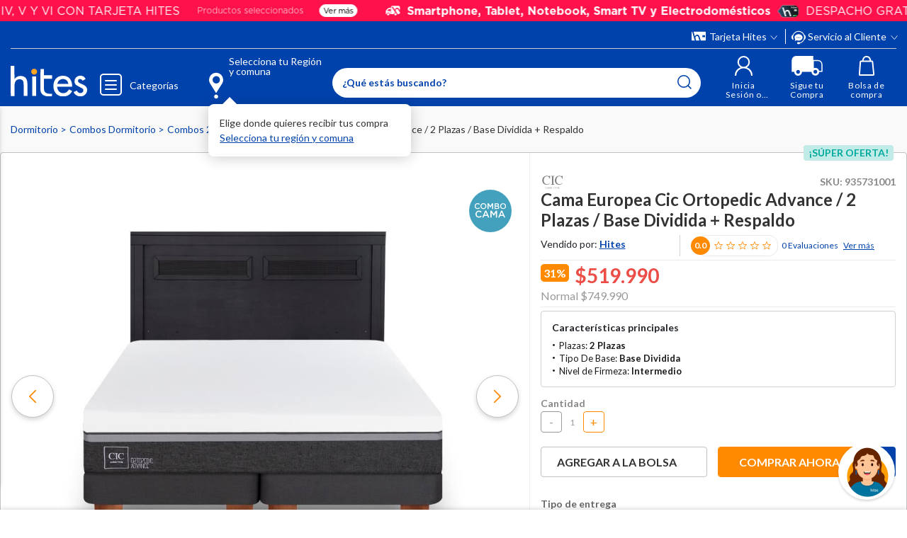

--- FILE ---
content_type: text/html; charset=utf-8
request_url: https://www.google.com/recaptcha/api2/anchor?ar=1&k=6LdMdCcrAAAAAOWgL11QsYHuYYfzCuuw60WBdTDT&co=aHR0cHM6Ly93d3cuaGl0ZXMuY29tOjQ0Mw..&hl=en&v=N67nZn4AqZkNcbeMu4prBgzg&size=invisible&anchor-ms=20000&execute-ms=30000&cb=ukdilp4poc4h
body_size: 48497
content:
<!DOCTYPE HTML><html dir="ltr" lang="en"><head><meta http-equiv="Content-Type" content="text/html; charset=UTF-8">
<meta http-equiv="X-UA-Compatible" content="IE=edge">
<title>reCAPTCHA</title>
<style type="text/css">
/* cyrillic-ext */
@font-face {
  font-family: 'Roboto';
  font-style: normal;
  font-weight: 400;
  font-stretch: 100%;
  src: url(//fonts.gstatic.com/s/roboto/v48/KFO7CnqEu92Fr1ME7kSn66aGLdTylUAMa3GUBHMdazTgWw.woff2) format('woff2');
  unicode-range: U+0460-052F, U+1C80-1C8A, U+20B4, U+2DE0-2DFF, U+A640-A69F, U+FE2E-FE2F;
}
/* cyrillic */
@font-face {
  font-family: 'Roboto';
  font-style: normal;
  font-weight: 400;
  font-stretch: 100%;
  src: url(//fonts.gstatic.com/s/roboto/v48/KFO7CnqEu92Fr1ME7kSn66aGLdTylUAMa3iUBHMdazTgWw.woff2) format('woff2');
  unicode-range: U+0301, U+0400-045F, U+0490-0491, U+04B0-04B1, U+2116;
}
/* greek-ext */
@font-face {
  font-family: 'Roboto';
  font-style: normal;
  font-weight: 400;
  font-stretch: 100%;
  src: url(//fonts.gstatic.com/s/roboto/v48/KFO7CnqEu92Fr1ME7kSn66aGLdTylUAMa3CUBHMdazTgWw.woff2) format('woff2');
  unicode-range: U+1F00-1FFF;
}
/* greek */
@font-face {
  font-family: 'Roboto';
  font-style: normal;
  font-weight: 400;
  font-stretch: 100%;
  src: url(//fonts.gstatic.com/s/roboto/v48/KFO7CnqEu92Fr1ME7kSn66aGLdTylUAMa3-UBHMdazTgWw.woff2) format('woff2');
  unicode-range: U+0370-0377, U+037A-037F, U+0384-038A, U+038C, U+038E-03A1, U+03A3-03FF;
}
/* math */
@font-face {
  font-family: 'Roboto';
  font-style: normal;
  font-weight: 400;
  font-stretch: 100%;
  src: url(//fonts.gstatic.com/s/roboto/v48/KFO7CnqEu92Fr1ME7kSn66aGLdTylUAMawCUBHMdazTgWw.woff2) format('woff2');
  unicode-range: U+0302-0303, U+0305, U+0307-0308, U+0310, U+0312, U+0315, U+031A, U+0326-0327, U+032C, U+032F-0330, U+0332-0333, U+0338, U+033A, U+0346, U+034D, U+0391-03A1, U+03A3-03A9, U+03B1-03C9, U+03D1, U+03D5-03D6, U+03F0-03F1, U+03F4-03F5, U+2016-2017, U+2034-2038, U+203C, U+2040, U+2043, U+2047, U+2050, U+2057, U+205F, U+2070-2071, U+2074-208E, U+2090-209C, U+20D0-20DC, U+20E1, U+20E5-20EF, U+2100-2112, U+2114-2115, U+2117-2121, U+2123-214F, U+2190, U+2192, U+2194-21AE, U+21B0-21E5, U+21F1-21F2, U+21F4-2211, U+2213-2214, U+2216-22FF, U+2308-230B, U+2310, U+2319, U+231C-2321, U+2336-237A, U+237C, U+2395, U+239B-23B7, U+23D0, U+23DC-23E1, U+2474-2475, U+25AF, U+25B3, U+25B7, U+25BD, U+25C1, U+25CA, U+25CC, U+25FB, U+266D-266F, U+27C0-27FF, U+2900-2AFF, U+2B0E-2B11, U+2B30-2B4C, U+2BFE, U+3030, U+FF5B, U+FF5D, U+1D400-1D7FF, U+1EE00-1EEFF;
}
/* symbols */
@font-face {
  font-family: 'Roboto';
  font-style: normal;
  font-weight: 400;
  font-stretch: 100%;
  src: url(//fonts.gstatic.com/s/roboto/v48/KFO7CnqEu92Fr1ME7kSn66aGLdTylUAMaxKUBHMdazTgWw.woff2) format('woff2');
  unicode-range: U+0001-000C, U+000E-001F, U+007F-009F, U+20DD-20E0, U+20E2-20E4, U+2150-218F, U+2190, U+2192, U+2194-2199, U+21AF, U+21E6-21F0, U+21F3, U+2218-2219, U+2299, U+22C4-22C6, U+2300-243F, U+2440-244A, U+2460-24FF, U+25A0-27BF, U+2800-28FF, U+2921-2922, U+2981, U+29BF, U+29EB, U+2B00-2BFF, U+4DC0-4DFF, U+FFF9-FFFB, U+10140-1018E, U+10190-1019C, U+101A0, U+101D0-101FD, U+102E0-102FB, U+10E60-10E7E, U+1D2C0-1D2D3, U+1D2E0-1D37F, U+1F000-1F0FF, U+1F100-1F1AD, U+1F1E6-1F1FF, U+1F30D-1F30F, U+1F315, U+1F31C, U+1F31E, U+1F320-1F32C, U+1F336, U+1F378, U+1F37D, U+1F382, U+1F393-1F39F, U+1F3A7-1F3A8, U+1F3AC-1F3AF, U+1F3C2, U+1F3C4-1F3C6, U+1F3CA-1F3CE, U+1F3D4-1F3E0, U+1F3ED, U+1F3F1-1F3F3, U+1F3F5-1F3F7, U+1F408, U+1F415, U+1F41F, U+1F426, U+1F43F, U+1F441-1F442, U+1F444, U+1F446-1F449, U+1F44C-1F44E, U+1F453, U+1F46A, U+1F47D, U+1F4A3, U+1F4B0, U+1F4B3, U+1F4B9, U+1F4BB, U+1F4BF, U+1F4C8-1F4CB, U+1F4D6, U+1F4DA, U+1F4DF, U+1F4E3-1F4E6, U+1F4EA-1F4ED, U+1F4F7, U+1F4F9-1F4FB, U+1F4FD-1F4FE, U+1F503, U+1F507-1F50B, U+1F50D, U+1F512-1F513, U+1F53E-1F54A, U+1F54F-1F5FA, U+1F610, U+1F650-1F67F, U+1F687, U+1F68D, U+1F691, U+1F694, U+1F698, U+1F6AD, U+1F6B2, U+1F6B9-1F6BA, U+1F6BC, U+1F6C6-1F6CF, U+1F6D3-1F6D7, U+1F6E0-1F6EA, U+1F6F0-1F6F3, U+1F6F7-1F6FC, U+1F700-1F7FF, U+1F800-1F80B, U+1F810-1F847, U+1F850-1F859, U+1F860-1F887, U+1F890-1F8AD, U+1F8B0-1F8BB, U+1F8C0-1F8C1, U+1F900-1F90B, U+1F93B, U+1F946, U+1F984, U+1F996, U+1F9E9, U+1FA00-1FA6F, U+1FA70-1FA7C, U+1FA80-1FA89, U+1FA8F-1FAC6, U+1FACE-1FADC, U+1FADF-1FAE9, U+1FAF0-1FAF8, U+1FB00-1FBFF;
}
/* vietnamese */
@font-face {
  font-family: 'Roboto';
  font-style: normal;
  font-weight: 400;
  font-stretch: 100%;
  src: url(//fonts.gstatic.com/s/roboto/v48/KFO7CnqEu92Fr1ME7kSn66aGLdTylUAMa3OUBHMdazTgWw.woff2) format('woff2');
  unicode-range: U+0102-0103, U+0110-0111, U+0128-0129, U+0168-0169, U+01A0-01A1, U+01AF-01B0, U+0300-0301, U+0303-0304, U+0308-0309, U+0323, U+0329, U+1EA0-1EF9, U+20AB;
}
/* latin-ext */
@font-face {
  font-family: 'Roboto';
  font-style: normal;
  font-weight: 400;
  font-stretch: 100%;
  src: url(//fonts.gstatic.com/s/roboto/v48/KFO7CnqEu92Fr1ME7kSn66aGLdTylUAMa3KUBHMdazTgWw.woff2) format('woff2');
  unicode-range: U+0100-02BA, U+02BD-02C5, U+02C7-02CC, U+02CE-02D7, U+02DD-02FF, U+0304, U+0308, U+0329, U+1D00-1DBF, U+1E00-1E9F, U+1EF2-1EFF, U+2020, U+20A0-20AB, U+20AD-20C0, U+2113, U+2C60-2C7F, U+A720-A7FF;
}
/* latin */
@font-face {
  font-family: 'Roboto';
  font-style: normal;
  font-weight: 400;
  font-stretch: 100%;
  src: url(//fonts.gstatic.com/s/roboto/v48/KFO7CnqEu92Fr1ME7kSn66aGLdTylUAMa3yUBHMdazQ.woff2) format('woff2');
  unicode-range: U+0000-00FF, U+0131, U+0152-0153, U+02BB-02BC, U+02C6, U+02DA, U+02DC, U+0304, U+0308, U+0329, U+2000-206F, U+20AC, U+2122, U+2191, U+2193, U+2212, U+2215, U+FEFF, U+FFFD;
}
/* cyrillic-ext */
@font-face {
  font-family: 'Roboto';
  font-style: normal;
  font-weight: 500;
  font-stretch: 100%;
  src: url(//fonts.gstatic.com/s/roboto/v48/KFO7CnqEu92Fr1ME7kSn66aGLdTylUAMa3GUBHMdazTgWw.woff2) format('woff2');
  unicode-range: U+0460-052F, U+1C80-1C8A, U+20B4, U+2DE0-2DFF, U+A640-A69F, U+FE2E-FE2F;
}
/* cyrillic */
@font-face {
  font-family: 'Roboto';
  font-style: normal;
  font-weight: 500;
  font-stretch: 100%;
  src: url(//fonts.gstatic.com/s/roboto/v48/KFO7CnqEu92Fr1ME7kSn66aGLdTylUAMa3iUBHMdazTgWw.woff2) format('woff2');
  unicode-range: U+0301, U+0400-045F, U+0490-0491, U+04B0-04B1, U+2116;
}
/* greek-ext */
@font-face {
  font-family: 'Roboto';
  font-style: normal;
  font-weight: 500;
  font-stretch: 100%;
  src: url(//fonts.gstatic.com/s/roboto/v48/KFO7CnqEu92Fr1ME7kSn66aGLdTylUAMa3CUBHMdazTgWw.woff2) format('woff2');
  unicode-range: U+1F00-1FFF;
}
/* greek */
@font-face {
  font-family: 'Roboto';
  font-style: normal;
  font-weight: 500;
  font-stretch: 100%;
  src: url(//fonts.gstatic.com/s/roboto/v48/KFO7CnqEu92Fr1ME7kSn66aGLdTylUAMa3-UBHMdazTgWw.woff2) format('woff2');
  unicode-range: U+0370-0377, U+037A-037F, U+0384-038A, U+038C, U+038E-03A1, U+03A3-03FF;
}
/* math */
@font-face {
  font-family: 'Roboto';
  font-style: normal;
  font-weight: 500;
  font-stretch: 100%;
  src: url(//fonts.gstatic.com/s/roboto/v48/KFO7CnqEu92Fr1ME7kSn66aGLdTylUAMawCUBHMdazTgWw.woff2) format('woff2');
  unicode-range: U+0302-0303, U+0305, U+0307-0308, U+0310, U+0312, U+0315, U+031A, U+0326-0327, U+032C, U+032F-0330, U+0332-0333, U+0338, U+033A, U+0346, U+034D, U+0391-03A1, U+03A3-03A9, U+03B1-03C9, U+03D1, U+03D5-03D6, U+03F0-03F1, U+03F4-03F5, U+2016-2017, U+2034-2038, U+203C, U+2040, U+2043, U+2047, U+2050, U+2057, U+205F, U+2070-2071, U+2074-208E, U+2090-209C, U+20D0-20DC, U+20E1, U+20E5-20EF, U+2100-2112, U+2114-2115, U+2117-2121, U+2123-214F, U+2190, U+2192, U+2194-21AE, U+21B0-21E5, U+21F1-21F2, U+21F4-2211, U+2213-2214, U+2216-22FF, U+2308-230B, U+2310, U+2319, U+231C-2321, U+2336-237A, U+237C, U+2395, U+239B-23B7, U+23D0, U+23DC-23E1, U+2474-2475, U+25AF, U+25B3, U+25B7, U+25BD, U+25C1, U+25CA, U+25CC, U+25FB, U+266D-266F, U+27C0-27FF, U+2900-2AFF, U+2B0E-2B11, U+2B30-2B4C, U+2BFE, U+3030, U+FF5B, U+FF5D, U+1D400-1D7FF, U+1EE00-1EEFF;
}
/* symbols */
@font-face {
  font-family: 'Roboto';
  font-style: normal;
  font-weight: 500;
  font-stretch: 100%;
  src: url(//fonts.gstatic.com/s/roboto/v48/KFO7CnqEu92Fr1ME7kSn66aGLdTylUAMaxKUBHMdazTgWw.woff2) format('woff2');
  unicode-range: U+0001-000C, U+000E-001F, U+007F-009F, U+20DD-20E0, U+20E2-20E4, U+2150-218F, U+2190, U+2192, U+2194-2199, U+21AF, U+21E6-21F0, U+21F3, U+2218-2219, U+2299, U+22C4-22C6, U+2300-243F, U+2440-244A, U+2460-24FF, U+25A0-27BF, U+2800-28FF, U+2921-2922, U+2981, U+29BF, U+29EB, U+2B00-2BFF, U+4DC0-4DFF, U+FFF9-FFFB, U+10140-1018E, U+10190-1019C, U+101A0, U+101D0-101FD, U+102E0-102FB, U+10E60-10E7E, U+1D2C0-1D2D3, U+1D2E0-1D37F, U+1F000-1F0FF, U+1F100-1F1AD, U+1F1E6-1F1FF, U+1F30D-1F30F, U+1F315, U+1F31C, U+1F31E, U+1F320-1F32C, U+1F336, U+1F378, U+1F37D, U+1F382, U+1F393-1F39F, U+1F3A7-1F3A8, U+1F3AC-1F3AF, U+1F3C2, U+1F3C4-1F3C6, U+1F3CA-1F3CE, U+1F3D4-1F3E0, U+1F3ED, U+1F3F1-1F3F3, U+1F3F5-1F3F7, U+1F408, U+1F415, U+1F41F, U+1F426, U+1F43F, U+1F441-1F442, U+1F444, U+1F446-1F449, U+1F44C-1F44E, U+1F453, U+1F46A, U+1F47D, U+1F4A3, U+1F4B0, U+1F4B3, U+1F4B9, U+1F4BB, U+1F4BF, U+1F4C8-1F4CB, U+1F4D6, U+1F4DA, U+1F4DF, U+1F4E3-1F4E6, U+1F4EA-1F4ED, U+1F4F7, U+1F4F9-1F4FB, U+1F4FD-1F4FE, U+1F503, U+1F507-1F50B, U+1F50D, U+1F512-1F513, U+1F53E-1F54A, U+1F54F-1F5FA, U+1F610, U+1F650-1F67F, U+1F687, U+1F68D, U+1F691, U+1F694, U+1F698, U+1F6AD, U+1F6B2, U+1F6B9-1F6BA, U+1F6BC, U+1F6C6-1F6CF, U+1F6D3-1F6D7, U+1F6E0-1F6EA, U+1F6F0-1F6F3, U+1F6F7-1F6FC, U+1F700-1F7FF, U+1F800-1F80B, U+1F810-1F847, U+1F850-1F859, U+1F860-1F887, U+1F890-1F8AD, U+1F8B0-1F8BB, U+1F8C0-1F8C1, U+1F900-1F90B, U+1F93B, U+1F946, U+1F984, U+1F996, U+1F9E9, U+1FA00-1FA6F, U+1FA70-1FA7C, U+1FA80-1FA89, U+1FA8F-1FAC6, U+1FACE-1FADC, U+1FADF-1FAE9, U+1FAF0-1FAF8, U+1FB00-1FBFF;
}
/* vietnamese */
@font-face {
  font-family: 'Roboto';
  font-style: normal;
  font-weight: 500;
  font-stretch: 100%;
  src: url(//fonts.gstatic.com/s/roboto/v48/KFO7CnqEu92Fr1ME7kSn66aGLdTylUAMa3OUBHMdazTgWw.woff2) format('woff2');
  unicode-range: U+0102-0103, U+0110-0111, U+0128-0129, U+0168-0169, U+01A0-01A1, U+01AF-01B0, U+0300-0301, U+0303-0304, U+0308-0309, U+0323, U+0329, U+1EA0-1EF9, U+20AB;
}
/* latin-ext */
@font-face {
  font-family: 'Roboto';
  font-style: normal;
  font-weight: 500;
  font-stretch: 100%;
  src: url(//fonts.gstatic.com/s/roboto/v48/KFO7CnqEu92Fr1ME7kSn66aGLdTylUAMa3KUBHMdazTgWw.woff2) format('woff2');
  unicode-range: U+0100-02BA, U+02BD-02C5, U+02C7-02CC, U+02CE-02D7, U+02DD-02FF, U+0304, U+0308, U+0329, U+1D00-1DBF, U+1E00-1E9F, U+1EF2-1EFF, U+2020, U+20A0-20AB, U+20AD-20C0, U+2113, U+2C60-2C7F, U+A720-A7FF;
}
/* latin */
@font-face {
  font-family: 'Roboto';
  font-style: normal;
  font-weight: 500;
  font-stretch: 100%;
  src: url(//fonts.gstatic.com/s/roboto/v48/KFO7CnqEu92Fr1ME7kSn66aGLdTylUAMa3yUBHMdazQ.woff2) format('woff2');
  unicode-range: U+0000-00FF, U+0131, U+0152-0153, U+02BB-02BC, U+02C6, U+02DA, U+02DC, U+0304, U+0308, U+0329, U+2000-206F, U+20AC, U+2122, U+2191, U+2193, U+2212, U+2215, U+FEFF, U+FFFD;
}
/* cyrillic-ext */
@font-face {
  font-family: 'Roboto';
  font-style: normal;
  font-weight: 900;
  font-stretch: 100%;
  src: url(//fonts.gstatic.com/s/roboto/v48/KFO7CnqEu92Fr1ME7kSn66aGLdTylUAMa3GUBHMdazTgWw.woff2) format('woff2');
  unicode-range: U+0460-052F, U+1C80-1C8A, U+20B4, U+2DE0-2DFF, U+A640-A69F, U+FE2E-FE2F;
}
/* cyrillic */
@font-face {
  font-family: 'Roboto';
  font-style: normal;
  font-weight: 900;
  font-stretch: 100%;
  src: url(//fonts.gstatic.com/s/roboto/v48/KFO7CnqEu92Fr1ME7kSn66aGLdTylUAMa3iUBHMdazTgWw.woff2) format('woff2');
  unicode-range: U+0301, U+0400-045F, U+0490-0491, U+04B0-04B1, U+2116;
}
/* greek-ext */
@font-face {
  font-family: 'Roboto';
  font-style: normal;
  font-weight: 900;
  font-stretch: 100%;
  src: url(//fonts.gstatic.com/s/roboto/v48/KFO7CnqEu92Fr1ME7kSn66aGLdTylUAMa3CUBHMdazTgWw.woff2) format('woff2');
  unicode-range: U+1F00-1FFF;
}
/* greek */
@font-face {
  font-family: 'Roboto';
  font-style: normal;
  font-weight: 900;
  font-stretch: 100%;
  src: url(//fonts.gstatic.com/s/roboto/v48/KFO7CnqEu92Fr1ME7kSn66aGLdTylUAMa3-UBHMdazTgWw.woff2) format('woff2');
  unicode-range: U+0370-0377, U+037A-037F, U+0384-038A, U+038C, U+038E-03A1, U+03A3-03FF;
}
/* math */
@font-face {
  font-family: 'Roboto';
  font-style: normal;
  font-weight: 900;
  font-stretch: 100%;
  src: url(//fonts.gstatic.com/s/roboto/v48/KFO7CnqEu92Fr1ME7kSn66aGLdTylUAMawCUBHMdazTgWw.woff2) format('woff2');
  unicode-range: U+0302-0303, U+0305, U+0307-0308, U+0310, U+0312, U+0315, U+031A, U+0326-0327, U+032C, U+032F-0330, U+0332-0333, U+0338, U+033A, U+0346, U+034D, U+0391-03A1, U+03A3-03A9, U+03B1-03C9, U+03D1, U+03D5-03D6, U+03F0-03F1, U+03F4-03F5, U+2016-2017, U+2034-2038, U+203C, U+2040, U+2043, U+2047, U+2050, U+2057, U+205F, U+2070-2071, U+2074-208E, U+2090-209C, U+20D0-20DC, U+20E1, U+20E5-20EF, U+2100-2112, U+2114-2115, U+2117-2121, U+2123-214F, U+2190, U+2192, U+2194-21AE, U+21B0-21E5, U+21F1-21F2, U+21F4-2211, U+2213-2214, U+2216-22FF, U+2308-230B, U+2310, U+2319, U+231C-2321, U+2336-237A, U+237C, U+2395, U+239B-23B7, U+23D0, U+23DC-23E1, U+2474-2475, U+25AF, U+25B3, U+25B7, U+25BD, U+25C1, U+25CA, U+25CC, U+25FB, U+266D-266F, U+27C0-27FF, U+2900-2AFF, U+2B0E-2B11, U+2B30-2B4C, U+2BFE, U+3030, U+FF5B, U+FF5D, U+1D400-1D7FF, U+1EE00-1EEFF;
}
/* symbols */
@font-face {
  font-family: 'Roboto';
  font-style: normal;
  font-weight: 900;
  font-stretch: 100%;
  src: url(//fonts.gstatic.com/s/roboto/v48/KFO7CnqEu92Fr1ME7kSn66aGLdTylUAMaxKUBHMdazTgWw.woff2) format('woff2');
  unicode-range: U+0001-000C, U+000E-001F, U+007F-009F, U+20DD-20E0, U+20E2-20E4, U+2150-218F, U+2190, U+2192, U+2194-2199, U+21AF, U+21E6-21F0, U+21F3, U+2218-2219, U+2299, U+22C4-22C6, U+2300-243F, U+2440-244A, U+2460-24FF, U+25A0-27BF, U+2800-28FF, U+2921-2922, U+2981, U+29BF, U+29EB, U+2B00-2BFF, U+4DC0-4DFF, U+FFF9-FFFB, U+10140-1018E, U+10190-1019C, U+101A0, U+101D0-101FD, U+102E0-102FB, U+10E60-10E7E, U+1D2C0-1D2D3, U+1D2E0-1D37F, U+1F000-1F0FF, U+1F100-1F1AD, U+1F1E6-1F1FF, U+1F30D-1F30F, U+1F315, U+1F31C, U+1F31E, U+1F320-1F32C, U+1F336, U+1F378, U+1F37D, U+1F382, U+1F393-1F39F, U+1F3A7-1F3A8, U+1F3AC-1F3AF, U+1F3C2, U+1F3C4-1F3C6, U+1F3CA-1F3CE, U+1F3D4-1F3E0, U+1F3ED, U+1F3F1-1F3F3, U+1F3F5-1F3F7, U+1F408, U+1F415, U+1F41F, U+1F426, U+1F43F, U+1F441-1F442, U+1F444, U+1F446-1F449, U+1F44C-1F44E, U+1F453, U+1F46A, U+1F47D, U+1F4A3, U+1F4B0, U+1F4B3, U+1F4B9, U+1F4BB, U+1F4BF, U+1F4C8-1F4CB, U+1F4D6, U+1F4DA, U+1F4DF, U+1F4E3-1F4E6, U+1F4EA-1F4ED, U+1F4F7, U+1F4F9-1F4FB, U+1F4FD-1F4FE, U+1F503, U+1F507-1F50B, U+1F50D, U+1F512-1F513, U+1F53E-1F54A, U+1F54F-1F5FA, U+1F610, U+1F650-1F67F, U+1F687, U+1F68D, U+1F691, U+1F694, U+1F698, U+1F6AD, U+1F6B2, U+1F6B9-1F6BA, U+1F6BC, U+1F6C6-1F6CF, U+1F6D3-1F6D7, U+1F6E0-1F6EA, U+1F6F0-1F6F3, U+1F6F7-1F6FC, U+1F700-1F7FF, U+1F800-1F80B, U+1F810-1F847, U+1F850-1F859, U+1F860-1F887, U+1F890-1F8AD, U+1F8B0-1F8BB, U+1F8C0-1F8C1, U+1F900-1F90B, U+1F93B, U+1F946, U+1F984, U+1F996, U+1F9E9, U+1FA00-1FA6F, U+1FA70-1FA7C, U+1FA80-1FA89, U+1FA8F-1FAC6, U+1FACE-1FADC, U+1FADF-1FAE9, U+1FAF0-1FAF8, U+1FB00-1FBFF;
}
/* vietnamese */
@font-face {
  font-family: 'Roboto';
  font-style: normal;
  font-weight: 900;
  font-stretch: 100%;
  src: url(//fonts.gstatic.com/s/roboto/v48/KFO7CnqEu92Fr1ME7kSn66aGLdTylUAMa3OUBHMdazTgWw.woff2) format('woff2');
  unicode-range: U+0102-0103, U+0110-0111, U+0128-0129, U+0168-0169, U+01A0-01A1, U+01AF-01B0, U+0300-0301, U+0303-0304, U+0308-0309, U+0323, U+0329, U+1EA0-1EF9, U+20AB;
}
/* latin-ext */
@font-face {
  font-family: 'Roboto';
  font-style: normal;
  font-weight: 900;
  font-stretch: 100%;
  src: url(//fonts.gstatic.com/s/roboto/v48/KFO7CnqEu92Fr1ME7kSn66aGLdTylUAMa3KUBHMdazTgWw.woff2) format('woff2');
  unicode-range: U+0100-02BA, U+02BD-02C5, U+02C7-02CC, U+02CE-02D7, U+02DD-02FF, U+0304, U+0308, U+0329, U+1D00-1DBF, U+1E00-1E9F, U+1EF2-1EFF, U+2020, U+20A0-20AB, U+20AD-20C0, U+2113, U+2C60-2C7F, U+A720-A7FF;
}
/* latin */
@font-face {
  font-family: 'Roboto';
  font-style: normal;
  font-weight: 900;
  font-stretch: 100%;
  src: url(//fonts.gstatic.com/s/roboto/v48/KFO7CnqEu92Fr1ME7kSn66aGLdTylUAMa3yUBHMdazQ.woff2) format('woff2');
  unicode-range: U+0000-00FF, U+0131, U+0152-0153, U+02BB-02BC, U+02C6, U+02DA, U+02DC, U+0304, U+0308, U+0329, U+2000-206F, U+20AC, U+2122, U+2191, U+2193, U+2212, U+2215, U+FEFF, U+FFFD;
}

</style>
<link rel="stylesheet" type="text/css" href="https://www.gstatic.com/recaptcha/releases/N67nZn4AqZkNcbeMu4prBgzg/styles__ltr.css">
<script nonce="0rNeM0RJZTLzKmzFbU1JdQ" type="text/javascript">window['__recaptcha_api'] = 'https://www.google.com/recaptcha/api2/';</script>
<script type="text/javascript" src="https://www.gstatic.com/recaptcha/releases/N67nZn4AqZkNcbeMu4prBgzg/recaptcha__en.js" nonce="0rNeM0RJZTLzKmzFbU1JdQ">
      
    </script></head>
<body><div id="rc-anchor-alert" class="rc-anchor-alert"></div>
<input type="hidden" id="recaptcha-token" value="[base64]">
<script type="text/javascript" nonce="0rNeM0RJZTLzKmzFbU1JdQ">
      recaptcha.anchor.Main.init("[\x22ainput\x22,[\x22bgdata\x22,\x22\x22,\[base64]/[base64]/[base64]/[base64]/[base64]/UltsKytdPUU6KEU8MjA0OD9SW2wrK109RT4+NnwxOTI6KChFJjY0NTEyKT09NTUyOTYmJk0rMTxjLmxlbmd0aCYmKGMuY2hhckNvZGVBdChNKzEpJjY0NTEyKT09NTYzMjA/[base64]/[base64]/[base64]/[base64]/[base64]/[base64]/[base64]\x22,\[base64]\\u003d\x22,\[base64]/Dtg3CpQ7Dr8KbwoLCpsOCWsOYRsOqeF5bw4Zyw5bCqmPDgsOJNMOAw7lew6vDrBxhBjrDlDvCuiVywqDDjSUkDxLDq8KAXihhw5xZeMKHBHvCkBBqJ8Okw7tPw4bDg8KNdh/Dm8KBwox5NMO5TF7DmRwCwpBmw6BBBVUWwqrDkMObw6ggDFhxDjHCgsKQNcK7TsOHw7ZlDScfwoI9w6bCjksgw4DDs8K2E8OGEcKGO8KXXFDCv1ByU0/DiMK0wr1gHMO/w6DDl8KFcH3CpzbDl8OKKMKJwpAFwqfChsODwo/DlsKBZcORw5DCr3EXaMO7wp/Ck8OvIk/DnHYnA8OKF2x0w4DDr8OOQ1LDg145X8OzwpltbHZtZAjDqcK6w7FVc8OjMXPCiDDDpcKdw7hDwpIgwpHDm0rDpWonwqfCusKCwqRXAsKHecO1ERLCuMKFMGkXwqdGAUQjQnbCv8KlwqUHQExUMcK6wrXCgFvDhMKew61ww5dYwqTDqMKMHkkIWcOzKDDCii/DksOaw5JGOlzCmMKDR2fDjMKxw64qw7ttwotlBG3DvsOxJMKNV8KHRW5XwpHDlEh3JT/CgVxfEsK+AzN0wpHCosKLH3fDg8K6OcKbw4nCisOGKcOzwpA+wpXDu8KZLcOSw5rCq8KoXMKxAmTCjjHClRQgW8KBw5XDvcO0w5FAw4IQI8KCw4hpCg7DhA5mNcOPD8KmfQ0cw59DRMOiV8K4w5PCuMKwwqJaVxXCs8O3wo/CrDLDvhjDn8OSOsKAwr/[base64]/wprCoBUDw7kdw5VPwpg/UE4nIsKUw6NwwrLDo8OxwrHDhsO+UmvCl8KDUCcAacKBJsOxeMKCw7ViG8KzwpM5ITnDg8KxwrTCvHF9wqLDhALDvBzCvTQfDH1twqbCgFzCjcOUGcO6wqI1OMKSYsO4wrXCpmdbUGQdDMKWw7IFwqN5wq9jwp/[base64]/[base64]/KsKEw57DvMK6w4HDsyVZUmhaw6VyIcKbw40/BgzDnyPCg8OAw7XDm8K/w6DCscK3E3vDh8KBwpHCuXTChMOoI13CvMOgwobDrlzCuQEnwq8xw7DDjcOZRldjIFXCgcO0woPCtcKKUcOka8OxAsKmW8KuMsO5ey3ClCpSEMKFwojDpsKKwojCpk40G8KowrfCj8OQVlcJwqzDjcKTL3bChVo/VSLChiwOeMOkVhfDjCAHfljDksK6dD3CkkU7woxZMcOLRsKyw6XDlMOXwodYwpPCmxLCrsKVwq3Cm0Alw4rChsKOwrYhwpBwQMOgwowJXMOATGlswq/DhsKjwp9SwqF7w4HCm8K9BcK8H8OCKcO6IsKjw75vL1HCjzHDpMOiwroNScOIR8KSHRbDr8KUwqoSwpbDgCrDpV3DkcKQwo0GwrMQbMKZw4fDi8OJHcO/McOWwq3DkmYhw6NXXkRKw6k+wqoLwqttfh4fwqrCtHQUUMKmwqxvw4TCiCnCnxxRdVXDmxrCs8O9woZdwrPCnRjDr8O1wofCn8OzR3l6wpTClMKiWsODw6DChCHCp3TDicKLw4XDqMOOBU7DlTzCk23CnMO/[base64]/DoMK/[base64]/DgywNw6fDqMKzWjzCv8Kuw4JEwovCvMKYUsOmcFrCrifDuyPCk3TCuVrDnVxKwpJqwp/[base64]/[base64]/DrGfCt8OSMMKTw7jDvxrCqwHCo8OyQg5nYsOLO8OkYiBkVi4OwqjDvUtKwovCkMKrwp8uw77Cq8Kzw7w5B3UvOcKUw4LDrxFXQsO+RiofIgYrw48NPcK+w7bDtR0dMkVwKsOFwoQOwqA6wqDCnMOrw5IrZsO5VsOwNS/[base64]/CvcKcTMOJwpHDksOOwpnCikPDicKCUMONwrQtwrLDjcKMw5HCkcOyZcKkGUlZTsK7ASzDsArDncKaN8O2wpXDjcO4HSslwo/DmcOPwrJdw6DCtxjCiMO+wpLCocKXw5LCl8OUwpkyKiVeHgbDsGogw5IuwowGV3d2BHjDgcOww7vCv1vCkMO4Ig3Cnz3CuMKwMMKQKmPCj8KYUMKAwr94NnRVIcKVwqJfw5LCrB1WwqrCvcK+MMKRwqYBw4A8YcOCEh/[base64]/DucKWwopRNsKJWsKxwrMkw7LChm1mb8OLYsO4SBgUw4rDinMOwqUaDsKmcMObNWLDtkQAE8OqwpPDry/CtcKTHsONf3tqBXxvwrBrIgXCs2M2w5nDimnCpFlMSzPDqSbDv8Ovw7Adw5vDjsK4C8OEZxFGecODwoo2E2XDt8KpH8Kmw4vCnRNlL8OBw6gqScOsw4gELXwuwpFVwqHDtmpqCcOsw7/DkcO1NMKAw69hwphGwopSw5pcBQ0Gw5TCqsOccwvCgAtAeMOrC8OtEsKsw60TKA/Dg8OVw67Cm8KMw4LCsRTCnDvDhQHDkT7CqCbDncOKwqrDr2bCvUFGQ8KuwoPCnDbCrWPDu2Yzw4A/wr/DvMKEw7fCsDAOCcKxw4DDj8K/JMOOwrnDnMOXw6vCnTwOw6wQwpI1w6BPwqzCrCt1w69oI3zCg8OcUxHDnkLDlcO5N8Ogw6dbw5w3E8OKwrvCh8O7M0TDqzI4O3jDqRBsw6MkwoTDmjUSGHPDnl0hPsKLdU5Xw4ppDjhawq/DrMKPWUBAwqQJw5pqw7p1McOxVMOxw6LCrsK/wonCrsO7w4dpwo/[base64]/CqFdRw6wJwrFACsOiDxLDuH/[base64]/DuAc9w4kowp9sw5vDn8KPw7g7w4tdKMOONDjDvnXDsMOMw6Q/w6owwrs5w7Izax1zIcKcNMKiwpEnHkHDmS/DtsOtb3A0EMKaB3Vkw6sjw6HDi8OKw6nCicOuIMKXbcOwWU7CmsKjKcKRw5rCu8OwPcOLwrrCgkjDkUvDhh/DgjgZGsK0P8ORdz7DucKnOVojw6jCpjzCtk0XwoHDrsK8w6Y4wpXCnMOgC8KYGMKwKMOVw6YGZgLCp2lXIxvCvsO5VBwgBMKBwqctwo4nYcOUw5RFw51KwqdRdcOyPMOmw5M3SmxCw65wwpPClcKpZMObQUXCt8Ouw5lQwqLCjsKvRsKKwpDDi8Kzw4MTw47ChcKiEU/DjTE1wrHDmsKfYFViasOdNEDDv8OEwoRvw7TDnsO3wpMKw77DlHRJw7NMwpwlwqk6Rj7Ci0XCrHjChnTCuMOdZ3LClxJqXsKgDx/[base64]/CkFFzIljDtMKbLMOMRjfDuWl8FMKYwplwCEPCswRtw7h0wrvCjcOpwptWaULCoULCuxgBwprDl2x/w6LCmF1uw5LCim1NwpXCsgMjw7Erw4k0wo8tw79Pw50EKcKLwpLDoHrCv8OjDcKNYsKdwrrCvhdhXzAtRMK/w5XCgMORIMKpwrh+wpgcKhlMwoLCtnYlw5LCkyhBw4XCm2Zzw70Jw6zDhClzwopWw4jCmsOaQDbDkltZRcKnEMOIwrnDocKRbi8Aa8OPw7jCun7DrsKuw6TCq8K4X8OtSDs4F38kw5jCiChDw4nDpsKbw5h3wqEIwoTCmi3Ch8OHAsKrwq5+TD4IKMOowoYhw73Ch8O/wqZBCsK7O8O+V0bDsMOMw5DDlBbCocK1VcOvcMOwJUdURDpQwokPw5EVw4vDmR/DsgwsLcKvNDrDjiwSfcOHw4vCompUw7XCoQdra3LCvGTCgBF+w6x/HsKYVi1Uw6NfCAoxwo/DqxnDh8OqwoFTAMOjEsOEL8K+w7odVMKvw5jDnsOTesKrw4bCmMOKNVjDtMKHw7knOGPCpALDqgAZTMKiUko3w4DCuXrCssOzPkPCtnB+w6FAwpfCuMKnw5vCkMK3bhrCgHrCicKow77CuMOdYcOxw6Y7w6/[base64]/CtEkhw78jw6wzw7U4wrvDq8KrBynDisK1woppwpXDv2xXw6V3Bw8XTRnCjFLCkGI3w6QvBsOVAQwqw6DDrcOEwozDvRIKBcOEw5F0TFILw7jCusKswqHDucOBw5vDl8Oww5/DvMK+bW1rwrzCshh1cg/DuMKTMMOzwoTCisOPw5tXwpfCusOpwpnDmsKVA2TCgTJyw5/CtFrClUPDmcO6w44VTsKHYsKcKV3Ctwgfw6/Cj8OJwpZGw47Cj8K+wp3Duk83J8Oswq/ClsK6w714WsKic0vCisOsDwbDjMKvfcKTBFJQXSBHw6oeBGxWZsK+e8KLw7LDs8KSw7pWEsKNFMKWTh5VIcORw5nDu1fCjFTCjnzDs29MF8OXYcOcw44Ew7YBw6w2JyPCtcKITyXDu8OuTMKYw4tpw5xDXcOTw5fCmsOow5HDkh/Dq8ORw4rClcKlL1LCslJqbMO3wqfCl8KowqR2Uw4+IAfCrCROwoPCq2Akw4jCuMOFwqzCpcOKwo/DilHCtMOaw4bDuGPCm1/[base64]/ClMKcYzTCu8OvwolewqTDscK6woBQQcOxwokRwot3wpvDjnh6w7VGTMKywo4xG8OQwqDCqMO7w58RwojDlMOWUsK0wpVQwr/CmQEBB8O9w6Nvw6vCqlDCpVzDgRk6wo5XYFbClS7Dqx0gwq/DgcOSSB98w6oZckfChcO2w4/[base64]/[base64]/Cj3AGVMOWP0nDvMKwwpLDikNdwp5rOMODO8Onw5/Djw1zw5LDu0FWw7XCscKKwq/[base64]/DnMOQP1o6wrYZQ8OEw5EOwoBHw4DDvBbDhl9kw7s9wqkdw67DgMOIwp/DrMKAw7Z7GsKBw67ChwbDrMOBTVnCvy/CvcOzN13DjsKFQSTCoMOZwqNqLwpIw7LDimpqDsOrecOkw5rCtxvCocOlQsOWwojCgxAiKVTCuwXDpcOYwr9cwpDDl8Ohw6PDiGfDkMOZw7HDrhwuwqPCuVbCk8KJBzo+OxzClcOwKTrDvMKnw70rw6/[base64]/[base64]/CsCsqwrvCnkw6PcK5w6Biwr/CpMOAw4Qqwr1/K8KkBhfDnH4KYsKcDjp9worChMOhYMOyL1cHw4xyesK5EcKew6tLw7/CnsOZXSANw4skwqvCgA3CmMKqSMOjRiHDvcKmw5lJw4stwrLDjT/Dv1spw702JgbDvycXEsOkwr7Du0wTwq/CuMOlbHo2w5PCn8O2w6rDqsOkbUFQwolRw5vCiWMZEw7DmQHDp8OowqDCjkVMfMK/WsO/[base64]/Ct8OAXElWwoZwJnDCrMKnLMKmw6t0w5tbw7nDrMKQw5NXw7bCpcOqw5HCo3VkZTfCi8K3wo/Dikk9w6t/wrzDigRywqbDol/[base64]/w4bDtDHCt8KLQ0ZuwqMsP3rDocOUwonCq8O0wo7CmcKPwqLDkXgWwqDCryLCpsOswqs+QhXDuMOyw4DCgMO6woAYwoHDlUoAaErDvgXCnHwoQUTDggFcwobCjwkZPsOIAGFrQcKCwobDrcKZw4fDqnocZMKUMMKvHMO6w58eIcKDIsKUwqXDkV/Cn8OSwo97w4fCqzo+B3rCh8Ohwoh6ATkAw5p4wqwqTcKMw6rCgGQUw6QXPgrDv8Kvw5ZNw7vDvsKlRMK8WTsZNRtkDcOkwpnCrsOpSh1jw7s9w6HDr8Oow7IQw7fDtysjw4/[base64]/DBwRw7HCnsKJw4HDkMKHwobDm8OewqFVP8OAw4XCh8Ozw4AUZRbDtXAeM1scw6E8w596wq/Cv3jDi3lfPj/Dm8Ohe0rCjgXDh8KbPDzDjMKzw4XCp8K4IGVsDFB3PMK3wp0RCDfCsGUXw6vDl11Kw6dywoLDiMOYDcO7w6nDh8KdAXvCpsOUGsOUwpV8wq/DvcKgDWPDo0Eyw53Cj2ghUcKBZWlqwozCt8OWw4jDqsKEKVjCgWAOBcOnXsK0T8OUw65/GhXDkMOaw6DDhsOAwp3DiMKXwrAYT8K5wpXDt8KpYVDCuMOWXcKOw7Egwp/Cv8KNwq5aDMOwXMKUwp0NwrfDvMKbamTDusKyw7bDuX5bwrkdBcKawpJvGVfDgsKNMGpsw6bCuAlLwprDuXrClzrCjD7DoT94wo/DisKawrfCmsKYwrwIZcODZcO1ZcKpEWfCgsKSBQJHwqXDtWVTwqQyBwkFJggowqDCk8OYwprDicKxwrJ+woATfxFpwpl6VzbCm8Oaw7DDrcK4w4HDnj/CrGkEw5fCmsO6J8OYOj3DmVjCmlTCn8KiGDMPdjbComXDjsO2wpJjGTcow7/DjSE/WFfCt3nDgA4LTj/[base64]/[base64]/CncKew4AhZMOoAcK4wpHDjcOKK8OgcA8GwrkNJsOpXsK6w4/DmwR6wo1PBzVtwpTCsMOECsOywrQ+w7bDkcOFwrnDnC9kMcKNasOABjHDh0HDocOKwqTCu8KjwpHDlsOjJVVDwqh/[base64]/w43DrcOQw797IyjDpQ7Drx9nw5w5LEfCvgzDoMKLw7B4W0MBw5bCm8KRw6vClsK2DgsOw6QLwqFRXCRwf8ObdEPDjMK2w5TDosKBw4HDl8OLw6zCq2jCm8OsDnHCvCILOnBHwr7DjcO/IsKFNcKeLnrDncKDw58JTsO5D01OesKAZMKCVyrCp2zDrcOwwpLDj8OdTsOGwqbDnMKMw7LDlW4Ww7kfw5pOIXwYJAYXwqPDuiPCvCPCi1HDqR/[base64]/[base64]/DnAjDh1HDigHCvMKEw7wjw6XDjl1caG3Dp8Oce8KHwpsXc13CpcK+DmkVwqd5FzICSWIgw5bDocOAw5dyw5vCq8O9AsKYGcKaOHDDl8KLBMKeH8O/w44jUz3CtMK4KcO1GsOrwrRfMWpdwr3DskRzBsOcwrLDncObwpVqwrbCpzVnMCVMMcKWH8Kdw6UKw49wbMKpXVZ3wozCmWjDql3CksKww7bCn8KfwrEbw5ZOT8O4w6PDjMKbBGHDsQwVwqHDnnkDw6MXccKpZMKSB1o9wrtbIcOBwqjCnsO8EMO/DMO4wp9dTx/[base64]/Co8OJKMKCwqFrw5zDocKDwrtOwoHCjMKdwo98w6hUw5XCi8Oww5DDgGHDlRvDmMOdfxzDj8KYFsOWw7LCtF7Cl8Obw4RPVMO/w7ctD8KabcKtwrBLD8Kow7XDvcOIdg7CsknDj1AdwrsuaghCOyzCqljCg8O2WDlLwpJPwotfwqXCuMKxw7kmW8KOw4ppw6cRwq/ClTnDnV/CisKxw5PDt1nCrcOEwrDCgXDCkMOTd8OlKATCk2nChF3DjcKRGlZdwr3Dj8OYw5BFfi1IwqLDtVnDosKXYgvCu8OHw57CjsKawrfCm8KmwrULwq3CsUXCghPCpF/Dq8KTBxrDl8KQLMObZsOFP1pDw53CimLDvg8+w4PClsOjwoBQKMO/[base64]/Ct8OPw5TCksOXZMKlw7pUT8KcwqHDucOlwpDDhMK6w4UGD8Oda8Okw4vDm8KZw5xAwonDrsOURAwqKxlZw6ArTH8Lw5MXw6woeHTCh8KOw5FtwopUWz7CgMKDSg/CmBcKwpnCrMKeWSnDiyUIwqPDm8Kmw5HDk8KPwokxwohKK3cPKMOLw7LDiAjDlUcWR2nDhsOresKNwo7DucOzw4/CosKkwpXDigZKw5xoRcKzYsOiw7XCvngVwoErYMK6CcO/wozDgMOQwqEAZMKnw5JIO8KwalRcw6DCjMOywrzDtQ8/agRBZcKTwqjDvBJdw7sac8OowoRvQMKPw6zDvn9DwrY+wrVhwqIowojCtmPDkMK4Ji/DuE/[base64]/En3Ch8KYKBjCiDdnbsK8w5/Cq8OxCcKQA8KQJA/Dh8KFwqrDmm/CrWxJRcO+wpbDt8OvwqNlw4JfwobCiEvDriZ1A8ONwobCm8KpLxVfQMK+w7tKwovDuVTCp8KWcUZWw7pnwqtuY8KhTCMRYMO4Y8K7w7zCmy5Xwpxbwq3DrU81wqcrw4HDj8K9JMKPw57DjAlSw7RtGTg4w7fDjcOmw7nCkMK/eVXDjEnCuMKtQw4UHH/Dh8KcAcOEczNxfiouFjnDmsO7Ai0xCAltwojDvX/DkcKDwo8ew6vClUNnwoMYwogvBFbDpMK8BcKvwoTDgMKiRsOfUMK7OB47JxMhJgp7wojCpFDCsVACEi/[base64]/DsKeER3DvsKwSkMRUHNTesOqLiMZw55ZBsKUwr9Vwo/CuSEWw67CgcKGw7LDtMKBTMKrXh8RFjwqcQPDhsOvOGdMEMKZZVrDqsK8w5nDt0I/w4rCu8OQYgEuwrIQM8KxZ8K1ZTHClcK4wrooRGnDgMKUFsKcw6BgwqHCgUbDpjjDsCsMw49GwqDCicO0wrgHc3zDtMOFw5TDvhJvwrnDrsKzBMObw5PDpBTCkcO/woDCvcKTwprDocOmwqTDoWfDmsOQw5tObWF8wpLCgsKXw6TDj09lImzCpiVnfcK0c8OGw6jDicOwwrRVw7QRC8O8T3DCnCnCrgPCnsOWfsOAw4dNCMO2esK9wrbCncOkOMO0VcKgw73CoUQtI8K1bCrCl3/Dt2bDuWYuwpchBVLDscKuwqXDj8KXHsKiKMK9S8KLRcO/[base64]/[base64]/w7R1wrEFwrdwDMOOw6xAbMOGw7IiwoBMOMKxw6pnwp/DjntSw57DocOtTCjCrCp8aC/ChsOlPsOjw4fDqcOYwolLAHHDmsKLw67Cv8KZVsKfB1vCs0Nrw6Bnw57Ch8K2wpTCtsOVfsKYw5Mswo0rwpHDvcOuT28yXXFHw5V4wrhSw7LCvMK4wonDpzjDjFbDvsK/KQnDj8KQacOLIcK2YcK4Z3rDkMOAwpRiwoHChmFJBiXChMKtw4MtTMKudUfCiADDg3suw5tYVipBwpYZecOUNHbCqEnCo8OLw7lpwrkpwqfCrmfDnsOzwog6wrUPwp4WwqppXH/[base64]/Dl00WwoTCpwUIwp16w7RGwqzCjcKxM0LDjW9gZwULZTVlY8OYw7sNBcOzw6hKw7LDucKnMsOHwrRWPwMfw7pvaxQJw6wxKcKQK1cqwrfDscOkwqkudMO5ZsOyw7vCrMKBwo9Vw7fDjMOgL8KmwrrDv0jCsSwfIMOALV/Cn2bClmd7e2DCmMK0wqMLw6ByDMKHVHbDnMKww5rDosOTa37DhcOvw5pSwrB6OV1KPcK8cQxjw7PCusOFf28veFMGXsKzQcOeJiPCkkUvXcK0GMOlTFVnw5HDncOGMsOqwp9SKUjCvkwgeGbDlcKIw7jDvAHDhTfDskLCrsO4NBNuVsKPSC9PwpQYwqTCmsO/PcKYF8KvDwlrwoXCn1oJO8Ksw7rCksOZKcKIw7DDlsOWQlMPJsOCQcOXwovCoXjDocKpcnHCnsOPZwDDtsOvZDALwpplwrkOwrDCnFnDmcKvw5AuWsOMC8OfHsKrWcO/[base64]/[base64]/IkLDgsO9RmozA8KDfR9OwobDpSTCoMKNFmnCj8OmNsObw7zCssO4w6/[base64]/CgcKvwpvChcKXfsO7wp/DmWjDshPDnGlQw73CjUfCkcKpRlhYQMOhw77DiyJnIxTDmsO9T8KRwqDDl3TDscOqKsKFIGNSbsOaWcOheXMyRsOJKsK7wrfCvcKvwoTDjgtAw4B5w6/Dl8OyOsKdf8OfFcOcM8K7Y8Kow43Dm0vCtEHDkixIB8KEw63Cp8OYwpnCuMK4UsOiw4DDm0lkdS/[base64]/[base64]/[base64]/DmSbCgsOJw4DCt8Kgw78BczMpwqTCh2fDisKPemF4fcKuFwlEw5DDicO2w57DmgpawpgdwoZuwoPDhMKWK1d/wofDssOjX8Oww4xGP3DCo8OvMSQcw69edsKxwrvDtiTCjFPCk8OwH03DjMOsw6nDo8OeVW3Cn8OIw6k5Z2XDmMKFw4lYwoLCj2c5bGTDgiDClMKRcCLCq8K/KkNUOsOxC8KldMOawpckw43ClxBdO8KWO8OQBMKfAsO/ahDCkmfCmBvDt8K+KMO6A8KXw4txfMKHdMOwwq0mwoM9JVMVZsKYeD7ClMKnw6TDpcKLw5DCm8OqPsKJMsOMaMKSHcOnwqZhwrHDjwLCsWF1QXXCi8KFZk3DhHUFfkjDiGoiw5Q6V8KDen7DviJ8wr50wpzDvj3CvMORw64lwqkpw7weJDLDl8Oow55eS0cAwobCkW/CjcOZAsOTO8OXwprChjNQOQ09cizCiEfDuRfDqFPDnH8yfi9hScKeHwPCrD7DlEvDhcOIw6rDtsO3d8KAw6VNYcONMsO1w4rCjEPCsw1nHsKdwrsULlBje2IiEMOEXmrDh8OVw4EawodfwrIQexzDpzjDksO/w4LCrQUgw4/[base64]/DuWHCksKDFhswwpNlBMOmJEbDssKOZkdaw5jCh8K3GGFINsKrwrheEyNcG8Ojf0zChEXDiTN/VRrDvyc/w6Apwq8mMi0OWkzDqcO8wqp6b8OnOlhoJMK/WU9Pwr8DwrzDj3J8WWjDiVzDjsKNIMKIwpTCkH0qRcOPwpheXsKZAjjDt10+HUAlCl/CisOFw7vDtcKqwqjDp8OVccOHREYxw6nCgk1pwo4tZ8KRdmvCpcKUwqzCgcO6w6DDsMOAIMK3JcOuw6DCsTDCuMOcw5d+ZmxMwrPDhMOEXsO8FMK3JsKIwpg8KkA+XyJ6V1jDllfDghHChcKGwrDDmE/DnsKLSsKPWMKuBm1Uw6khRXJYwpYowrHDlsKmwqF/R3rDm8K+wo3Dg0HDo8K2wrwLYMKjwrVMWMKfQmTCq1Z0wpNmFUTDuHvDijTCksORGcK9J0jDp8OJwrjDmGJIw6bCsMKFwoHCksKlBMK1I0gODMKfw5pOPxrCg1/CuXjDu8OIM30Fw4pDISY6VsKEwqTDrcOBQXfDjA52STMYPW/Dhkk5GD/[base64]/DmcKhXcOxIRoKw55wK3HCqsKdAcOEw6gswrwsw5wywofDv8KNwrjDr39AH0vDr8Kyw4bDpcOzw7rDqjJIw4tZwpvDn0fChsO5UcK8wofDp8KuUsOqT1MrFcOrwrzDgwrCjMOhGsKQw4tbwocVw7zDjMK+w6TCmlXCuMK9KMKYwr/[base64]/[base64]/DisO9eAciWMKQwolywrTCg8KswrnCvS3DkcKlwpArX8O2wpZSBcKywoJtNcKPB8KYw6d4Z8K1M8Kew5PDpUBiw7BuwrJywqAhC8Khw59Fw65Hw7NlwonDrsOSw7xbSFPCnsKXwpkCSMKuwpsQwqx/wqjCvSDCjTguw5bDjcOww55zw7UCcMKVRsKhwrPDqyLCnlDDuVjDgMOyfMObdsOHG8KzL8Okw70Rw5TDo8KEw4rCo8O8w73Do8OQQAoFw6E9U8ORBzvDtsKYYBPDmUAgWsKbD8KAUsKFw615w54pwp1Ew6ZJEkVEUW3CrGEywp/DpsKCUgTDlA7DrsOiwo80wrXDnwrDqsOZD8KwBDExG8Onb8KjGT/Dl0TCtXRCQMOdw6TDisKdwoTDgT/DncOTw6vDjlzCnRNLw7YJw70UwqN2w7jDnsKmw5PCi8O0wpInYDIvKmbCncOswqguccKLV20Cw7oiw5vDu8KtwpRBw6Vxwp/Cs8OVw4HCrMOAw40gBFHDn0jCtxspw5gcw7tfw4bDnU43wrAPFcKDf8OQwq7Cn1JUGsKOZsOtwoROw6FOw6Y+w57Dp1Eiw7d1dBAbL8OMSsOSwobDkVI7dMOiZUh4PDl4MQchw4vCusKpw4FRw7UWewMWYcKFwrNpw70ow5nCo1cCw5/DtHsHw7/Dhz0RHFIwTC4pRzYUwqIWDMKyG8OyNh3DpEPCscKWw6wKbmLDgVhLwrzCvMOJwrrDvsKXw7nDlcOsw7smw5HCgzfCkcKGFMOBwqdDw5xFw4N6DsOdbW3DuhV+w47DtcK7QFHClEVawpgLRcOxw7PDgRDCtMKSclnDvMKqbiPDhsOJP1bCjB/Dvj0/V8Ksw7IDw6TDjzXCtsK+woTDusOXMMOjw6hNwqPDv8KXwoMDwqLDsMKrZsOnw4YMe8OGfw0+w7vDg8O9wowPCGfDilPCpzA6ZyJkw6HDhcOgwo3CmMK0UMOLw7nCkFN8GMKiwqsgwqjCmcKoOj/[base64]/DlsOBJcKQKsOsw7EPw7Bgw50IZzXDvnDDmTDChMO3HnFGCSDClWgqwrcQewrCvsKeRQMbPMKXw61jw73Co0/[base64]/[base64]/w7HCq8KyaDtgw4vCrRLCgUfCpMOmw4LDlR5Fw6cJMSPCvUrCl8KQwoB5F3F7AgPCmELCnTTDm8KNYMK+woHDkSgiwofCgcKOTsKXHcOnwopOM8OMHmsdPcOdwp1bKi97WsOXw7Z+LE8Nw5XDqU8/w6TDusKRJcOObVDConwhbW7DjxF3XcOsdsKWB8OMw6/[base64]/DvMOPw7zCsXjDrgPDkMOlb8K2IRd5FUTDhAjDgMKkHWVzYRZRPD/CnWhSWFZRw4DCs8K4fcKbCC5Pw7vDn3rDmFbCpMOlw7HCshABQMORwpgtfcKCRy3Cpl7CpcKPwqBewrrDqHnCgcKLb2U6w5DDvcOMcMOJJ8OAwp3DtEzCr2YgUV/DvcOfwrrDv8KbQnXDjsOWwrTCqF9VRGfCsMOvN8KVD07DncOtLMOOBF/[base64]/IBTDncOcwo0Vw5USbAbDj8KlEDxeIibDtzXDhiUww4cGwosZPcOiwoVwZcO4w6EBcMOCw68UPXclNA1Zw5bCmQJNaHDCl1wVAcKIThIsO2RufB8kBcONw57Cq8Kmw7tuwrsuacK4asKJwoBPwozDlsOLPiQATTzDpcOvw4Jad8Ozwq/Chwxzw6fDujnCosKpCsOaw7psXWgXG3hawpN6Jy7Dk8K+esOYdsKkNcKawpDDgsKbK3gOBELCq8OMSkHCqX/DgAYpw59FQsO5w59ew5jCl1lpwrvDhcORwqseHcOJwobCk33Dl8KPw59UJwQKwrjCi8OKwpvCmhIpS0E6NmHCh8KUwrfCusOSwplVw7AFw4rCncKDw5EMa2fCkFnDvSp/WUnDtcKKF8KwMhVSw5HDgRE8em7ClsKmwpkUQ8OXdhZVIURowpBvwojDocOmw7HDpAIrw6TCs8Oqw67CrDc1ZhFew7HDpWpXwoQpOsKVesK1fjlyw6LDgMO+XDd8fBvCp8OhGlPClsOPKjVkdl4Jw6VZd1DDu8KRPMKVwoslwrbDm8K6Z07Cljt4dA9tI8K/w4DDoFnCqsO/w5k4VlNTwoFnGcKubcKswrtLZQ0lU8Kew7c9IlYhIg/CrEDDicOPG8KTw4Agw587UMOPw51oIsOPwqFcHAnDqMOiRMKKw7zClMOywrfCginDssOGw5FkXsOYeMOeRT7CvGnChcKgBhPDvsOfKcK8J2rDtMKMKD05w7/DgMKxH8KBD2jCoXzDtMOvwpvChXQfZC85wo0Pw74gw5XCvEHDqMKswprDtyEhDTcAwpcjKAcnfjLCh8OeNsKoMnpsBD7DvcKuNnHDkcK6W2fCtcOnCcO2woMhwpEeXEnDuMK/[base64]/DpMK3GFvCqko3wrHDgFPCtzbCtcO3wqUewqfDoVrCjCIbMsOEwqvDhcOyDAvDjcOqwqMOwovCjgfCuMKHacK3wrDCgcK7wr0vQcOCJsOWw5HDnBbCkMKgwpnDsUbDszYsR8K+GcOIWcK+w7QbwoDDvSUdKcOowoPChl8/CcOswo/DpcOmCMK2w6/DvsOIw7xZf0l9wrQSLsKcwpnDjyEQw6zDs27CsxnDmsKNw4MNYcKNwpwXLhBEw5nDmmxgSkkWd8KSG8O/ThbCrlbCsG85LBgKw5DCqlgMacKlV8OvLjDDt0xRHMKSw7Y+bMOPwqFgdMKPwrXCgUQeWl1LQCElOcKaw6zCpMKaRMKqwpNmw6PCoh3CiQ8Ow4rCjEPDjcKrwqgVw7LDjQnCuxFqwr8CwrfDuTIuw4cVw6HDhgjCuzF2clMDUnt/wpLCscKPHsKScjhTO8OTwprDkMOmw63Ct8OBwq4NOgHDpSIHw5IiF8Odw5vDqxzDhsO9w40Vw5PCg8KEeR/Dv8KHwrfDukEIA3LDjsODwr5hCkF0a8OOw6LCqMOPG2cTw6zCgcOFwrnDq8KOw580W8OzWMOuwocUw5/DqHtodiRzRsK7RWTCkcOadH1Sw5zCk8Kdw4lTJBjCpDnCj8O9esOtZx/DjhR6w5siO3zDlcO8csK4MWR/S8KzE19TwoMUw7fCksOcCTDDv3Zbw4/DrcOVwpsrwrjDssOEwonCrl3Dow0NwqnDsMKjwqcxP0tdwqBWwpc1w4bCglV2KkbCsRPCigVsJ18qAMOQVH8ywot3ejZzWHzCil4kw4nDh8Kew4MhKA/[base64]/DlhMjEVVEw7w9U8KOwr1VwrbCkRlBPsONFA16c8OFwqTDuTl0wrNOElbDtSHCrwzCr0vDs8KvbMKnwox9CCJLwo57wrJbw4J+DHnCocOaXC3DiD1KKMOPw6DDvxtUUTXDszvCn8KAwoIwwo9GBW5gW8K/wp9Fw6ZGw4AtfB0qE8OYw6Buw7zDg8O1IcOOTgF3aMKuZhNkQi/[base64]/DhFoww7pZFigveAdDwrc+w7XCh0HDuwzCnghbwqM5w5M/w4ZGHMKuA2DClU3Dq8KPw41CBG5ewpnCgg51VcOieMKEDMOVMhs1IcKzPBFawr0qwrV+VcKFwprCtsKfScO0w6/[base64]/wrXDvghWw5PClQzDlQF8WSnCv8O2dBDCiMONG8OlwoI/w5rCr0tTw4MawqpnwqLCscOBfzzDlMKHw4rChxfDlsOrwojDl8K7YcKnw4HDhgJmOsKbw55QGEYrwpXDpWHDty8PCWHCl1PCnhFDYMOJXTcEwr8twqRNwqPCiTbDlCzCqcKfVXYeNMOTRRnCs3UVfg47wo3DmcK3LxRlSsKvXsK/w5oewrnDlcOww4FhZwEGOltaL8OvYcKYV8OnFAXDjXDCkHTCrXNhHBUPw65mBlTDiFsIJsK1w7QAdMKgwpdRwqlvw4nDjcKIwrzDjBnDkk3CrTwrw4tywp3DjcO0w5fCmh8pwr/DrmTDq8Kfw6Idw63CpkHCuUAXQ2xeZjrDnMK7w6lxwq/Dv1TDjsKcwoEZw4bDucKTO8K8IsO4EB/Cvikhw6HCqsO8wpfCmMOXHcOtPhwcwq1kBEnDiMOhwp8+w4HDi3/DnTTCrcO5ZcK+w5kBwpYLQ3TDshzDnRlWLC/DqWLCpcKsIzbCjkFww7PDgMOowqHDizZFw4YUU1TDmiMEw6PClsOUX8OFPH9uNBjCqnzCvcOowqXDjMOwwpDDusOTwr4kw6vCp8OcTx87wplIwrXCun7DpsO8w5FwZMOuw7YqKcKww7xKw4wvJBvDgcK6GsOmecORwqHDk8O6wqpwYF1+w6/DvEpKUHbCq8O3OVVNwp7DmMKiwo4hV8KvEF1DO8KyWcO8wrvCpMKqHcKGwq/Dt8KrY8KsAMOpBQN+w6sIQTYdT8OmOV19Wh7CssO9w5BRdi5XOsKtwoLCo3EDMDh2HcOww7nCosO1wo/[base64]/[base64]/CmAcSw5/CpUYsw5bDocOCw6rDswfDvQ/CpHhTRAAqw7HCiQgBwp3Cm8O5w5nDrnEtw7w0KxTDkDVgwrXCqsOnDC3DjMO1JhzDnBDDtsKpwqfCm8K2wqbCosOAdFPDm8KeZzh3JsKWwofCgQ4/TW0LdsKKGMKhf3/CiiXCncOfZX/[base64]/[base64]/CnMOuwowmwrt6wrnCtz8oO0kMfMKSwopWw7Ucwosxw7LDrMOANMKPeMOGFHg1D20SwrZGCcK+DcOafMOBw4Q3w7Mjw6zCrjBlTcOyw5TDhcOgwowrwr3ConLDpsKZRcOsWXkeSlLCjsOaw4XDucKMwq/CvBjDujMbwosWBMK2wp7CoGnCscKNcg\\u003d\\u003d\x22],null,[\x22conf\x22,null,\x226LdMdCcrAAAAAOWgL11QsYHuYYfzCuuw60WBdTDT\x22,0,null,null,null,1,[16,21,125,63,73,95,87,41,43,42,83,102,105,109,121],[7059694,345],0,null,null,null,null,0,null,0,null,700,1,null,1,\[base64]/76lBhnEnQkZnOKMAhmv8xEZ\x22,0,0,null,null,1,null,0,0,null,null,null,0],\x22https://www.hites.com:443\x22,null,[3,1,1],null,null,null,1,3600,[\x22https://www.google.com/intl/en/policies/privacy/\x22,\x22https://www.google.com/intl/en/policies/terms/\x22],\x22svcezxue8V+T2vJDn9hAZTObjjAWcXM4tqFIYUydV2M\\u003d\x22,1,0,null,1,1769735715738,0,0,[51],null,[118,110,73],\x22RC-Z0M5ZAnPre5FGA\x22,null,null,null,null,null,\x220dAFcWeA56qgj8lw_mYVxQkEGwpRmzNL_PC_D3N3Nw6SDnBwRPjF_8Vg2_jL41UV-tjzxrkM8Iy5rXbmGADMR_CXuoAYz8FVAXYw\x22,1769818515499]");
    </script></body></html>

--- FILE ---
content_type: text/html;charset=UTF-8
request_url: https://www.hites.com/on/demandware.store/Sites-HITES-Site/default/CQRecomm-Start
body_size: 6823
content:
    <div class="container recommended-products">
        
            <div class="row">
                <div class="col">
                    <div class="recommended-products-title no-margins">Te recomendamos</div>
                </div>
            </div>
        

        <div class="row my-3">
            <div class="col px-0">
                <div class="recommended-tiles recommended-tiles-mobile js-recommendation-slider pdp-slider">
                    
                    
                        <div class="recommended-tile h-100">
                            
                            
                            <!-- CQuotient Activity Tracking (viewReco-cquotient.js) -->
<script type="text/javascript">//<!--
/* <![CDATA[ */
(function(){
try {
	if(window.CQuotient) {
		var cq_params = {};
		cq_params.cookieId = window.CQuotient.getCQCookieId();
		cq_params.userId = window.CQuotient.getCQUserId();
		cq_params.emailId = CQuotient.getCQHashedEmail();
		cq_params.loginId = CQuotient.getCQHashedLogin();
		cq_params.accumulate = true;
		cq_params.products = [{
			id: '923927001',
			sku: '',
			type: '',
			alt_id: ''
		}];
		cq_params.recommenderName = 'product-to-product';
		cq_params.realm = "BDPN";
		cq_params.siteId = "HITES";
		cq_params.instanceType = "prd";
		cq_params.locale = window.CQuotient.locale;
		cq_params.slotId = 'product-recommendations-m-mobile';
		cq_params.slotConfigId = 'product-recommendations-m-mobile';
		cq_params.slotConfigTemplate = 'slots\/content\/pdp-recommendedProducts-mobile.isml';
		if(window.CQuotient.sendActivity)
			window.CQuotient.sendActivity( CQuotient.clientId, 'viewReco', cq_params );
		else
			window.CQuotient.activities.push( {activityType: 'viewReco', parameters: cq_params} );
	}
} catch(err) {}
})();
/* ]]> */
// -->
</script>
<script type="text/javascript">//<!--
/* <![CDATA[ (viewProduct-active_data.js) */
dw.ac._capture({id: "923927001", type: "recommendation"});
/* ]]> */
// -->
</script>
                                

<div class="h-100 plp-grid-tile" data-pid="923927001">
    


<div class="product-tile h-100 js-product-tile-container " data-gtmselectitem="{&quot;event&quot;:&quot;select_item&quot;,&quot;eventTypes&quot;:&quot;show&quot;,&quot;currencyCode&quot;:&quot;CLP&quot;,&quot;item_id&quot;:&quot;923927001&quot;,&quot;item_name&quot;:&quot;Cama Europea Cic Ortopedic Advance / 2 Plazas / Base Dividida + Respaldo&quot;,&quot;value&quot;:439990,&quot;item&quot;:{&quot;item_id&quot;:&quot;923927001&quot;,&quot;item_name&quot;:&quot;Cama Europea Cic Ortopedic Advance / 2 Plazas / Base Dividida + Respaldo&quot;,&quot;item_brand&quot;:&quot;Cic&quot;,&quot;item_category&quot;:&quot;Combos 2 Plazas&quot;,&quot;currency&quot;:&quot;CLP&quot;,&quot;item_category2&quot;:&quot;10% Adicional Cic&quot;,&quot;item_category3&quot;:&quot;Despacho Gratis y 10 Cuotas Colchoneria&quot;,&quot;item_list_name&quot;:&quot;Combos 2 Plazas&quot;,&quot;item_list_id&quot;:&quot;combos2plaza&quot;,&quot;hites_price&quot;:null,&quot;discount&quot;:170000,&quot;price&quot;:439990,&quot;item_variant&quot;:&quot;923927001&quot;,&quot;promotion_id&quot;:&quot; &quot;,&quot;promotion_name&quot;:&quot; &quot;,&quot;marketplace&quot;:&quot;HITES&quot;,&quot;report_area&quot;:&quot;DECO HOGAR&quot;,&quot;report_departamento&quot;:&quot;COLCHONERIA&quot;,&quot;report_seccion&quot;:&quot;CAMA EUROPEA&quot;,&quot;report_familia&quot;:&quot;C/EUROPEA 2PL&quot;,&quot;report_marca&quot;:&quot;CIC&quot;},&quot;marketplace&quot;:&quot;HITES&quot;}" data-ga4="" data-url="/on/demandware.store/Sites-HITES-Site/default/Product-Variation?pid=923927001" data-pid="923927001">
    <!-- dwMarker="product" dwContentID="c4255519e9496132e21872bea5" -->
    <div class="product-tile-image-container">
        
        
        
        <div class="image-container">
    
        <a class="image-item js-tile-image-container" href="/cama-europea-cic-ortopedic-advance-2-plazas-base-dividida-respaldo-923927001.html">
            <img class="img-fluid w-100 tile-image js-image1"
                src="https://www.hites.com/dw/image/v2/BDPN_PRD/on/demandware.static/-/Sites-mastercatalog_HITES/default/dw75cf46d6/images/original/pim/923927001/923927001_1.jpg?sw=303&amp;sh=303"
                alt="Cama Europea Cic Ortopedic Advance / 2 Plazas / Base Dividida + Respaldo"
                title="Cama Europea Cic Ortopedic Advance / 2 Plazas / Base Dividida + Respaldo"
                onerror="window.replaceImage(this)"
            />

            
                <img class="img-fluid w-100 tile-image js-image2 d-none"
                    src="https://www.hites.com/dw/image/v2/BDPN_PRD/on/demandware.static/-/Sites-mastercatalog_HITES/default/dwc00ce82e/images/original/pim/923927001/923927001_2.jpg?sw=303&amp;sh=303"
                    alt="Cama Europea Cic Ortopedic Advance / 2 Plazas / Base Dividida + Respaldo"
                    title="Cama Europea Cic Ortopedic Advance / 2 Plazas / Base Dividida + Respaldo"
                    onerror="window.replaceImage(this)"
                />
            
        </a>
    
</div>


        
            <div class="product-tile-badges">
    
        <span class="discount-badge bl-badge">28%</span>
    

    
        <span class="image-badge tl-badge">
            <img class="img-fluid w-100" src="/on/demandware.static/-/Sites-mastercatalog_HITES/default/dwab80dd26/images/badges/ribbon-combo-cama.svg" alt="null" title="null">
        </span>
    
    
        <span class="image-badge tr-badge">
            <img class="img-fluid w-100" src="/on/demandware.static/-/Sites-mastercatalog_HITES/default/dwb87d7260/images/badges/ribbon-despachogratis-rm-iv-v-vi.svg"  alt="null" title="null">
        </span>
    
    
</div>

        
    </div>

    <div class="product-tile-body">
        <div class="tile-section info-section-product">
            <div class="tile-half description-section">
                
<h4 class="d-block product-brand">CIC</h4>
<h3><a class="link product-name--bundle" href="/cama-europea-cic-ortopedic-advance-2-plazas-base-dividida-respaldo-923927001.html" data-gtm="{&quot;event&quot;:&quot;ProductName&quot;,&quot;eventTypes&quot;:&quot;click,hover&quot;,&quot;action&quot;:&quot;Cama Europea Cic Ortopedic Advance / 2 Plazas / Base Dividida + Respaldo&quot;,&quot;label&quot;:&quot;/cama-europea-cic-ortopedic-advance-2-plazas-base-dividida-respaldo-923927001.html&quot;}">Cama Europea Cic Ortopedic Advance / 2 Plazas / Base Dividida + Respaldo</a></h3>
<span class="d-block product-sku">
    SKU: 923927001
</span>
<div class="product-marketplace">
    
        <span class="marketplace-info-plp">Por: <b>Hites</b></span>
    
</div>
<input type="hidden" value="Cama Europea Cic Ortopedic Advance / 2 Plazas / Base Dividida + Respaldo" name="product-name" />
<input type="hidden" value="CIC" name="product-brand" />

            </div>
        </div>

        <div class="tile-section attribute-section-product">
            <div class="list-left-section">
                
            </div>

            <div class="list-bottom-section">
                <div class="info-bottom-section">
                    <div class="tile-half price-section pr-1">
                        <div class="oos-tags d-none">
                            <div class="price tag">
                                <div class="product-tags">
                                    <span class="tag-item outofstock">&iexcl;SIN STOCK!</span>
                                </div>
                            </div>
                        </div>

                    <div class="availability-secondary-message">
                        
                            
                        
                    </div>

                    <div class="">
                        <div class="prices-section">
                            
                            
                                

















    <div class="price">
        












    
        <h5 class="price-item sales ">
            
                <span class="discount-badge pruebaaa discount-price ">28%</span>
            
            
            
            
                <span class="value" content="439990">
            
            $439.990

 </span><span class="price-sales-text">TODO MEDIO DE PAGO</span>
        </h5>
        
    



    
    
        <span class="price-item list strike-through ">
            <span class="value" content="609990">
                <span class="sr-only">
                    Price reduced from
                </span>
                Normal
                $609.990


                <span class="sr-only">
                    to
                </span>
            </span>
        </span>
    


    </div>


                            
                        </div>
                    </div>
                </div>
                    
                        <div class="stars-section-grid top-stars">
                                
	<span class="yotpo-stars personalizado">
		
		
		
	</span>

                        </div>
                    
                    <div class="tile-half variations-buy-section">
                        
                            <div class="variations-section">
                                
                                
                                
                            </div>
                        

                        <div class="btn-buy-section ">
                            <input type="hidden" class="add-to-cart-url" value="/on/demandware.store/Sites-HITES-Site/default/Cart-AddProduct"/>
<input type="hidden" class="variation-url" value="https://www.hites.com/on/demandware.store/Sites-HITES-Site/default/Product-Variation"/>





<button  class="hsg-btn hsg-btn-buy buy-btn" type="button" data-master-pid="923927001" data-pid="923927001"
    data-ga4="{&quot;event_ga4&quot;:&quot;add_to_cart&quot;,&quot;currency&quot;:&quot;CLP&quot;,&quot;value&quot;:439990,&quot;page_type&quot;:&quot;plp&quot;,&quot;button_type&quot;:&quot;add_basket&quot;,&quot;item&quot;:{&quot;item_id&quot;:&quot;923927001&quot;,&quot;item_name&quot;:&quot;Cama Europea Cic Ortopedic Advance / 2 Plazas / Base Dividida + Respaldo&quot;,&quot;item_brand&quot;:&quot;Cic&quot;,&quot;item_category&quot;:&quot;Combos 2 Plazas&quot;,&quot;currency&quot;:&quot;CLP&quot;,&quot;item_category2&quot;:&quot;10% Adicional Cic&quot;,&quot;item_category3&quot;:&quot;Despacho Gratis y 10 Cuotas Colchoneria&quot;,&quot;item_list_name&quot;:&quot;Combos 2 Plazas&quot;,&quot;item_list_id&quot;:&quot;combos2plaza&quot;,&quot;hites_price&quot;:null,&quot;discount&quot;:170000,&quot;price&quot;:439990,&quot;item_variant&quot;:&quot;923927001&quot;,&quot;promotion_id&quot;:&quot; &quot;,&quot;promotion_name&quot;:&quot; &quot;,&quot;marketplace&quot;:&quot;HITES&quot;,&quot;report_area&quot;:&quot;DECO HOGAR&quot;,&quot;report_departamento&quot;:&quot;COLCHONERIA&quot;,&quot;report_seccion&quot;:&quot;CAMA EUROPEA&quot;,&quot;report_familia&quot;:&quot;C/EUROPEA 2PL&quot;,&quot;report_marca&quot;:&quot;CIC&quot;}}"
    
    
>
    
        Agregar a la bolsa
    
    <svg class="icon"><use xlink:href="#right-circle-arrow"></use></svg>
</button>


    <div class="d-none">
        
    </div>



                            <a class="link goto-product" href="/cama-europea-cic-ortopedic-advance-2-plazas-base-dividida-respaldo-923927001.html" data-gtm="{&quot;event&quot;:&quot;ProductName&quot;,&quot;eventTypes&quot;:&quot;click,hover&quot;,&quot;action&quot;:&quot;Cama Europea Cic Ortopedic Advance / 2 Plazas / Base Dividida + Respaldo&quot;,&quot;label&quot;:&quot;/cama-europea-cic-ortopedic-advance-2-plazas-base-dividida-respaldo-923927001.html&quot;}">Ver producto</a>
                        </div>
                    </div>
                </div>

                    
                <div class="d-none options-div">
                    
                        <div class="col-12 product-warranty">
                            
    
        <div class="row row-warranty pl-0 pl-md-6 pl-lg-0">
            <div class="col-12 product-warranty-item">
                <span class="product-warranty-title">
                
                    <img class="product-warranty-logo-image mr-1" src="/on/demandware.static/Sites-HITES-Site/-/default/dwec8878a6/images/ribbon-proteccion-hites.svg" alt="Protecci&oacute;n Hites" title="Protecci&oacute;n Hites"> Protecci&oacute;n Hites
				
                </span>
                <div class="product-warranty-container product-option product-option-tile flex-column " data-option-id="169">
                    

                    <div class="product-warranty-items" data-show-warranty-modal="" data-url="/on/demandware.store/Sites-HITES-Site/default/Cart-GetOptionsModal?pliUUID=">
                        
                            <label class="warranty-item default no-value">
                                <input class="radio-input" type="radio" name="warranty-169" value="https://www.hites.com/on/demandware.store/Sites-HITES-Site/default/Product-Variation?dwopt_923927001_169=0&amp;pid=923927001" data-value-id="0" checked='checked'/>
                                <span class="checkmark"></span>
                                <span class="item-text">
                                    Sin Garantia - $0
                                </span>
                            </label>
                        
                            <label class="warranty-item  ">
                                <input class="radio-input" type="radio" name="warranty-169" value="https://www.hites.com/on/demandware.store/Sites-HITES-Site/default/Product-Variation?dwopt_923927001_169=702607001&amp;pid=923927001" data-value-id="702607001" />
                                <span class="checkmark"></span>
                                <span class="item-text">
                                    Plan Protecci&oacute;n Hites 1 a&ntilde;o - $80.990
                                </span>
                            </label>
                        
                            <label class="warranty-item  ">
                                <input class="radio-input" type="radio" name="warranty-169" value="https://www.hites.com/on/demandware.store/Sites-HITES-Site/default/Product-Variation?dwopt_923927001_169=702608001&amp;pid=923927001" data-value-id="702608001" />
                                <span class="checkmark"></span>
                                <span class="item-text">
                                    Plan Protecci&oacute;n Hites 2 a&ntilde;o - $145.990
                                </span>
                            </label>
                        
                            <label class="warranty-item  ">
                                <input class="radio-input" type="radio" name="warranty-169" value="https://www.hites.com/on/demandware.store/Sites-HITES-Site/default/Product-Variation?dwopt_923927001_169=702609001&amp;pid=923927001" data-value-id="702609001" />
                                <span class="checkmark"></span>
                                <span class="item-text">
                                    Plan Protecci&oacute;n Hites 3 a&ntilde;o - $166.990
                                </span>
                            </label>
                        
                    </div>
                    
                        <span class="see-more-options text-left">
                            <span class="js-smo-text">Ver m&aacute;s opciones</span>
                            <span class="js-smo-text d-none">Ver menos opciones</span>
                            <svg class="size-chart-icon icon">
                                <use xlink:href="#down-arrow"></use>
                            </svg>
                        </span>
                    
                </div>
            </div>
        </div>
    


                        </div>

                        
                        
                    
                    
                </div>

                <div class="tile-half list-bottom-left">
                    <div class="yotpo-stars-and-shipping-section">
                        
                            <div class="stars-section-list bottom-stars">
                                
	<span class="yotpo-stars personalizado">
		
		
		
	</span>

                            </div>
                        
                        <div class="shipping-compare-section">
                            <div class="shipping-section">
                                

    


    


<div class="pdp-shipping-method-shipping shipping-method shipping-method-shipping " data-target="#shippingModal">
	
    
        
        
    

    <svg class="icon" data-toggle="tooltip" data-html="true" data-placement="bottom" title="Despacho a Domicilio&lt;br /&gt;(Disponible)"><use xlink:href="#shipping-icon"></use></svg>
    
        <div class="method-description">
            <span class="d-block">Despacho a Domicilio</span>
            <span class="select-comuna-text">Selecciona una comuna</span>
        </div>
        <div class="method-description method-availability">
            <span class="font-weight-bold  available">Ver Disponibilidad
        </div>
    
</div>



    


<div class="pdp-shipping-method-pickup shipping-method  disabled" data-target="#pickUpModal">
    
    
        
        
    

    <svg class="icon" data-toggle="tooltip" data-html="true" data-placement="bottom" title="(No Disponible)"><use xlink:href="#pickup-icon"></use></svg>
    
        <div class="method-description">
            <span class="d-block">Puntos de Retiro</span>
            <span class="select-comuna-text">Puntos Disponibles</span>
        </div>
        <div class="method-description method-availability">
            <span class="font-weight-bold unavailable">(No Disponible)
        </div>
    
</div>



    


<div class="pdp-shipping-method-sameDay shipping-method shipping-method-sameday disabled" data-target="#shippingModal">
    
    
        
    

    <svg class="icon" data-toggle="tooltip" data-html="true" data-placement="bottom" title="&lt;span class=&quot;font-weight-bold unavailable&quot;&gt;(No Disponible)"><use xlink:href="#shipping-icon-express"></use></svg>
    
        <div class="method-description">
            <span class="d-block">Entrega mismo día</span>
            <span class="select-comuna-text">Compras hasta las 12pm del d&iacute;a</span>
        </div>
        <div class="method-description method-availability">
            <span class="font-weight-bold unavailable">(No Disponible)
        </div>
    
</div>

                            </div>
                            
                                <div class="stars-section-grid bottom-stars">
                                    <div class="stars-grid-wrapper">    
                                        
	<span class="yotpo-stars personalizado">
		
		
		
	</span>

                                    </div>
                                </div>
                            
                            <div class="compare-section">
                                <div class="compare">
    

</div>

                            </div>
                        </div>
                    </div>
                </div>
            </div>
        </div>
    </div>
    <!-- END_dwmarker -->
</div>
</div>

                            
                        </div>
                    
                        <div class="recommended-tile h-100">
                            
                            
                            <!-- CQuotient Activity Tracking (viewReco-cquotient.js) -->
<script type="text/javascript">//<!--
/* <![CDATA[ */
(function(){
try {
	if(window.CQuotient) {
		var cq_params = {};
		cq_params.cookieId = window.CQuotient.getCQCookieId();
		cq_params.userId = window.CQuotient.getCQUserId();
		cq_params.emailId = CQuotient.getCQHashedEmail();
		cq_params.loginId = CQuotient.getCQHashedLogin();
		cq_params.accumulate = true;
		cq_params.products = [{
			id: '923928001',
			sku: '',
			type: '',
			alt_id: ''
		}];
		cq_params.recommenderName = 'product-to-product';
		cq_params.realm = "BDPN";
		cq_params.siteId = "HITES";
		cq_params.instanceType = "prd";
		cq_params.locale = window.CQuotient.locale;
		cq_params.slotId = 'product-recommendations-m-mobile';
		cq_params.slotConfigId = 'product-recommendations-m-mobile';
		cq_params.slotConfigTemplate = 'slots\/content\/pdp-recommendedProducts-mobile.isml';
		if(window.CQuotient.sendActivity)
			window.CQuotient.sendActivity( CQuotient.clientId, 'viewReco', cq_params );
		else
			window.CQuotient.activities.push( {activityType: 'viewReco', parameters: cq_params} );
	}
} catch(err) {}
})();
/* ]]> */
// -->
</script>
<script type="text/javascript">//<!--
/* <![CDATA[ (viewProduct-active_data.js) */
dw.ac._capture({id: "923928001", type: "recommendation"});
/* ]]> */
// -->
</script>
                                

<div class="h-100 plp-grid-tile" data-pid="923928001">
    


<div class="product-tile h-100 js-product-tile-container " data-gtmselectitem="{&quot;event&quot;:&quot;select_item&quot;,&quot;eventTypes&quot;:&quot;show&quot;,&quot;currencyCode&quot;:&quot;CLP&quot;,&quot;item_id&quot;:&quot;923928001&quot;,&quot;item_name&quot;:&quot;Cama Europea Cic Ortopedic Advance / 2 Plazas / Base Dividida + Respaldo&quot;,&quot;value&quot;:449990,&quot;item&quot;:{&quot;item_id&quot;:&quot;923928001&quot;,&quot;item_name&quot;:&quot;Cama Europea Cic Ortopedic Advance / 2 Plazas / Base Dividida + Respaldo&quot;,&quot;item_brand&quot;:&quot;Cic&quot;,&quot;item_category&quot;:&quot;Combos 2 Plazas&quot;,&quot;currency&quot;:&quot;CLP&quot;,&quot;item_category2&quot;:&quot;10% Adicional Cic&quot;,&quot;item_category3&quot;:&quot;Despacho Gratis y 10 Cuotas Colchoneria&quot;,&quot;item_list_name&quot;:&quot;Combos 2 Plazas&quot;,&quot;item_list_id&quot;:&quot;combos2plaza&quot;,&quot;hites_price&quot;:null,&quot;discount&quot;:170000,&quot;price&quot;:449990,&quot;item_variant&quot;:&quot;923928001&quot;,&quot;promotion_id&quot;:&quot; &quot;,&quot;promotion_name&quot;:&quot; &quot;,&quot;marketplace&quot;:&quot;HITES&quot;,&quot;report_area&quot;:&quot;DECO HOGAR&quot;,&quot;report_departamento&quot;:&quot;COLCHONERIA&quot;,&quot;report_seccion&quot;:&quot;CAMA EUROPEA&quot;,&quot;report_familia&quot;:&quot;C/EUROPEA 2PL&quot;,&quot;report_marca&quot;:&quot;CIC&quot;},&quot;marketplace&quot;:&quot;HITES&quot;}" data-ga4="" data-url="/on/demandware.store/Sites-HITES-Site/default/Product-Variation?pid=923928001" data-pid="923928001">
    <!-- dwMarker="product" dwContentID="628553f90abb5cf620c0f851b9" -->
    <div class="product-tile-image-container">
        
        
        
        <div class="image-container">
    
        <a class="image-item js-tile-image-container" href="/cama-europea-cic-ortopedic-advance-2-plazas-base-dividida-respaldo-923928001.html">
            <img class="img-fluid w-100 tile-image js-image1"
                src="https://www.hites.com/dw/image/v2/BDPN_PRD/on/demandware.static/-/Sites-mastercatalog_HITES/default/dw925e8d35/images/original/pim/923928001/923928001_1.jpg?sw=303&amp;sh=303"
                alt="Cama Europea Cic Ortopedic Advance / 2 Plazas / Base Dividida + Respaldo"
                title="Cama Europea Cic Ortopedic Advance / 2 Plazas / Base Dividida + Respaldo"
                onerror="window.replaceImage(this)"
            />

            
                <img class="img-fluid w-100 tile-image js-image2 d-none"
                    src="https://www.hites.com/dw/image/v2/BDPN_PRD/on/demandware.static/-/Sites-mastercatalog_HITES/default/dwc2b1a0ea/images/original/pim/923928001/923928001_2.jpg?sw=303&amp;sh=303"
                    alt="Cama Europea Cic Ortopedic Advance / 2 Plazas / Base Dividida + Respaldo"
                    title="Cama Europea Cic Ortopedic Advance / 2 Plazas / Base Dividida + Respaldo"
                    onerror="window.replaceImage(this)"
                />
            
        </a>
    
</div>


        
            <div class="product-tile-badges">
    
        <span class="discount-badge bl-badge">27%</span>
    

    
        <span class="image-badge tl-badge">
            <img class="img-fluid w-100" src="/on/demandware.static/-/Sites-mastercatalog_HITES/default/dwab80dd26/images/badges/ribbon-combo-cama.svg" alt="null" title="null">
        </span>
    
    
        <span class="image-badge tr-badge">
            <img class="img-fluid w-100" src="/on/demandware.static/-/Sites-mastercatalog_HITES/default/dwb87d7260/images/badges/ribbon-despachogratis-rm-iv-v-vi.svg"  alt="null" title="null">
        </span>
    
    
</div>

        
    </div>

    <div class="product-tile-body">
        <div class="tile-section info-section-product">
            <div class="tile-half description-section">
                
<h4 class="d-block product-brand">CIC</h4>
<h3><a class="link product-name--bundle" href="/cama-europea-cic-ortopedic-advance-2-plazas-base-dividida-respaldo-923928001.html" data-gtm="{&quot;event&quot;:&quot;ProductName&quot;,&quot;eventTypes&quot;:&quot;click,hover&quot;,&quot;action&quot;:&quot;Cama Europea Cic Ortopedic Advance / 2 Plazas / Base Dividida + Respaldo&quot;,&quot;label&quot;:&quot;/cama-europea-cic-ortopedic-advance-2-plazas-base-dividida-respaldo-923928001.html&quot;}">Cama Europea Cic Ortopedic Advance / 2 Plazas / Base Dividida + Respaldo</a></h3>
<span class="d-block product-sku">
    SKU: 923928001
</span>
<div class="product-marketplace">
    
        <span class="marketplace-info-plp">Por: <b>Hites</b></span>
    
</div>
<input type="hidden" value="Cama Europea Cic Ortopedic Advance / 2 Plazas / Base Dividida + Respaldo" name="product-name" />
<input type="hidden" value="CIC" name="product-brand" />

            </div>
        </div>

        <div class="tile-section attribute-section-product">
            <div class="list-left-section">
                
            </div>

            <div class="list-bottom-section">
                <div class="info-bottom-section">
                    <div class="tile-half price-section pr-1">
                        <div class="oos-tags d-none">
                            <div class="price tag">
                                <div class="product-tags">
                                    <span class="tag-item outofstock">&iexcl;SIN STOCK!</span>
                                </div>
                            </div>
                        </div>

                    <div class="availability-secondary-message">
                        
                            
                        
                    </div>

                    <div class="">
                        <div class="prices-section">
                            
                            
                                

















    <div class="price">
        












    
        <h5 class="price-item sales ">
            
                <span class="discount-badge pruebaaa discount-price ">27%</span>
            
            
            
            
                <span class="value" content="449990">
            
            $449.990

 </span><span class="price-sales-text">TODO MEDIO DE PAGO</span>
        </h5>
        
    



    
    
        <span class="price-item list strike-through ">
            <span class="value" content="619990">
                <span class="sr-only">
                    Price reduced from
                </span>
                Normal
                $619.990


                <span class="sr-only">
                    to
                </span>
            </span>
        </span>
    


    </div>


                            
                        </div>
                    </div>
                </div>
                    
                        <div class="stars-section-grid top-stars">
                                
	<span class="yotpo-stars personalizado">
		
		
		
	</span>

                        </div>
                    
                    <div class="tile-half variations-buy-section">
                        
                            <div class="variations-section">
                                
                                
                                
                            </div>
                        

                        <div class="btn-buy-section ">
                            <input type="hidden" class="add-to-cart-url" value="/on/demandware.store/Sites-HITES-Site/default/Cart-AddProduct"/>
<input type="hidden" class="variation-url" value="https://www.hites.com/on/demandware.store/Sites-HITES-Site/default/Product-Variation"/>





<button  class="hsg-btn hsg-btn-buy buy-btn" type="button" data-master-pid="923928001" data-pid="923928001"
    data-ga4="{&quot;event_ga4&quot;:&quot;add_to_cart&quot;,&quot;currency&quot;:&quot;CLP&quot;,&quot;value&quot;:449990,&quot;page_type&quot;:&quot;plp&quot;,&quot;button_type&quot;:&quot;add_basket&quot;,&quot;item&quot;:{&quot;item_id&quot;:&quot;923928001&quot;,&quot;item_name&quot;:&quot;Cama Europea Cic Ortopedic Advance / 2 Plazas / Base Dividida + Respaldo&quot;,&quot;item_brand&quot;:&quot;Cic&quot;,&quot;item_category&quot;:&quot;Combos 2 Plazas&quot;,&quot;currency&quot;:&quot;CLP&quot;,&quot;item_category2&quot;:&quot;10% Adicional Cic&quot;,&quot;item_category3&quot;:&quot;Despacho Gratis y 10 Cuotas Colchoneria&quot;,&quot;item_list_name&quot;:&quot;Combos 2 Plazas&quot;,&quot;item_list_id&quot;:&quot;combos2plaza&quot;,&quot;hites_price&quot;:null,&quot;discount&quot;:170000,&quot;price&quot;:449990,&quot;item_variant&quot;:&quot;923928001&quot;,&quot;promotion_id&quot;:&quot; &quot;,&quot;promotion_name&quot;:&quot; &quot;,&quot;marketplace&quot;:&quot;HITES&quot;,&quot;report_area&quot;:&quot;DECO HOGAR&quot;,&quot;report_departamento&quot;:&quot;COLCHONERIA&quot;,&quot;report_seccion&quot;:&quot;CAMA EUROPEA&quot;,&quot;report_familia&quot;:&quot;C/EUROPEA 2PL&quot;,&quot;report_marca&quot;:&quot;CIC&quot;}}"
    
    
>
    
        Agregar a la bolsa
    
    <svg class="icon"><use xlink:href="#right-circle-arrow"></use></svg>
</button>


    <div class="d-none">
        
    </div>



                            <a class="link goto-product" href="/cama-europea-cic-ortopedic-advance-2-plazas-base-dividida-respaldo-923928001.html" data-gtm="{&quot;event&quot;:&quot;ProductName&quot;,&quot;eventTypes&quot;:&quot;click,hover&quot;,&quot;action&quot;:&quot;Cama Europea Cic Ortopedic Advance / 2 Plazas / Base Dividida + Respaldo&quot;,&quot;label&quot;:&quot;/cama-europea-cic-ortopedic-advance-2-plazas-base-dividida-respaldo-923928001.html&quot;}">Ver producto</a>
                        </div>
                    </div>
                </div>

                    
                <div class="d-none options-div">
                    
                    
                </div>

                <div class="tile-half list-bottom-left">
                    <div class="yotpo-stars-and-shipping-section">
                        
                            <div class="stars-section-list bottom-stars">
                                
	<span class="yotpo-stars personalizado">
		
		
		
	</span>

                            </div>
                        
                        <div class="shipping-compare-section">
                            <div class="shipping-section">
                                

    


    


<div class="pdp-shipping-method-shipping shipping-method shipping-method-shipping " data-target="#shippingModal">
	
    
        
        
    

    <svg class="icon" data-toggle="tooltip" data-html="true" data-placement="bottom" title="Despacho a Domicilio&lt;br /&gt;(Disponible)"><use xlink:href="#shipping-icon"></use></svg>
    
        <div class="method-description">
            <span class="d-block">Despacho a Domicilio</span>
            <span class="select-comuna-text">Selecciona una comuna</span>
        </div>
        <div class="method-description method-availability">
            <span class="font-weight-bold  available">Ver Disponibilidad
        </div>
    
</div>



    


<div class="pdp-shipping-method-pickup shipping-method  disabled" data-target="#pickUpModal">
    
    
        
        
    

    <svg class="icon" data-toggle="tooltip" data-html="true" data-placement="bottom" title="(No Disponible)"><use xlink:href="#pickup-icon"></use></svg>
    
        <div class="method-description">
            <span class="d-block">Puntos de Retiro</span>
            <span class="select-comuna-text">Puntos Disponibles</span>
        </div>
        <div class="method-description method-availability">
            <span class="font-weight-bold unavailable">(No Disponible)
        </div>
    
</div>



    


<div class="pdp-shipping-method-sameDay shipping-method shipping-method-sameday disabled" data-target="#shippingModal">
    
    
        
    

    <svg class="icon" data-toggle="tooltip" data-html="true" data-placement="bottom" title="&lt;span class=&quot;font-weight-bold unavailable&quot;&gt;(No Disponible)"><use xlink:href="#shipping-icon-express"></use></svg>
    
        <div class="method-description">
            <span class="d-block">Entrega mismo día</span>
            <span class="select-comuna-text">Compras hasta las 12pm del d&iacute;a</span>
        </div>
        <div class="method-description method-availability">
            <span class="font-weight-bold unavailable">(No Disponible)
        </div>
    
</div>

                            </div>
                            
                                <div class="stars-section-grid bottom-stars">
                                    <div class="stars-grid-wrapper">    
                                        
	<span class="yotpo-stars personalizado">
		
		
		
	</span>

                                    </div>
                                </div>
                            
                            <div class="compare-section">
                                <div class="compare">
    

</div>

                            </div>
                        </div>
                    </div>
                </div>
            </div>
        </div>
    </div>
    <!-- END_dwmarker -->
</div>
</div>

                            
                        </div>
                    
                        <div class="recommended-tile h-100">
                            
                            
                            <!-- CQuotient Activity Tracking (viewReco-cquotient.js) -->
<script type="text/javascript">//<!--
/* <![CDATA[ */
(function(){
try {
	if(window.CQuotient) {
		var cq_params = {};
		cq_params.cookieId = window.CQuotient.getCQCookieId();
		cq_params.userId = window.CQuotient.getCQUserId();
		cq_params.emailId = CQuotient.getCQHashedEmail();
		cq_params.loginId = CQuotient.getCQHashedLogin();
		cq_params.accumulate = true;
		cq_params.products = [{
			id: '923929001',
			sku: '',
			type: '',
			alt_id: ''
		}];
		cq_params.recommenderName = 'product-to-product';
		cq_params.realm = "BDPN";
		cq_params.siteId = "HITES";
		cq_params.instanceType = "prd";
		cq_params.locale = window.CQuotient.locale;
		cq_params.slotId = 'product-recommendations-m-mobile';
		cq_params.slotConfigId = 'product-recommendations-m-mobile';
		cq_params.slotConfigTemplate = 'slots\/content\/pdp-recommendedProducts-mobile.isml';
		if(window.CQuotient.sendActivity)
			window.CQuotient.sendActivity( CQuotient.clientId, 'viewReco', cq_params );
		else
			window.CQuotient.activities.push( {activityType: 'viewReco', parameters: cq_params} );
	}
} catch(err) {}
})();
/* ]]> */
// -->
</script>
<script type="text/javascript">//<!--
/* <![CDATA[ (viewProduct-active_data.js) */
dw.ac._capture({id: "923929001", type: "recommendation"});
/* ]]> */
// -->
</script>
                                

<div class="h-100 plp-grid-tile" data-pid="923929001">
    


<div class="product-tile h-100 js-product-tile-container " data-gtmselectitem="{&quot;event&quot;:&quot;select_item&quot;,&quot;eventTypes&quot;:&quot;show&quot;,&quot;currencyCode&quot;:&quot;CLP&quot;,&quot;item_id&quot;:&quot;923929001&quot;,&quot;item_name&quot;:&quot;Cama Europea Cic Ortopedic Advance / 2 Plazas / Base Dividida + Respaldo&quot;,&quot;value&quot;:449990,&quot;item&quot;:{&quot;item_id&quot;:&quot;923929001&quot;,&quot;item_name&quot;:&quot;Cama Europea Cic Ortopedic Advance / 2 Plazas / Base Dividida + Respaldo&quot;,&quot;item_brand&quot;:&quot;Cic&quot;,&quot;item_category&quot;:&quot;Combos 2 Plazas&quot;,&quot;currency&quot;:&quot;CLP&quot;,&quot;item_category2&quot;:&quot;10% Adicional Cic&quot;,&quot;item_category3&quot;:&quot;Despacho Gratis y 10 Cuotas Colchoneria&quot;,&quot;item_list_name&quot;:&quot;Combos 2 Plazas&quot;,&quot;item_list_id&quot;:&quot;combos2plaza&quot;,&quot;hites_price&quot;:null,&quot;discount&quot;:170000,&quot;price&quot;:449990,&quot;item_variant&quot;:&quot;923929001&quot;,&quot;promotion_id&quot;:&quot; &quot;,&quot;promotion_name&quot;:&quot; &quot;,&quot;marketplace&quot;:&quot;HITES&quot;,&quot;report_area&quot;:&quot;DECO HOGAR&quot;,&quot;report_departamento&quot;:&quot;COLCHONERIA&quot;,&quot;report_seccion&quot;:&quot;CAMA EUROPEA&quot;,&quot;report_familia&quot;:&quot;C/EUROPEA 2PL&quot;,&quot;report_marca&quot;:&quot;CIC&quot;},&quot;marketplace&quot;:&quot;HITES&quot;}" data-ga4="" data-url="/on/demandware.store/Sites-HITES-Site/default/Product-Variation?pid=923929001" data-pid="923929001">
    <!-- dwMarker="product" dwContentID="f8a57b14e592971330712a8ff3" -->
    <div class="product-tile-image-container">
        
        
        
        <div class="image-container">
    
        <a class="image-item js-tile-image-container" href="/cama-europea-cic-ortopedic-advance-2-plazas-base-dividida-respaldo-923929001.html">
            <img class="img-fluid w-100 tile-image js-image1"
                src="https://www.hites.com/dw/image/v2/BDPN_PRD/on/demandware.static/-/Sites-mastercatalog_HITES/default/dw09e93573/images/original/pim/923929001/923929001_1.jpg?sw=303&amp;sh=303"
                alt="Cama Europea Cic Ortopedic Advance / 2 Plazas / Base Dividida + Respaldo"
                title="Cama Europea Cic Ortopedic Advance / 2 Plazas / Base Dividida + Respaldo"
                onerror="window.replaceImage(this)"
            />

            
                <img class="img-fluid w-100 tile-image js-image2 d-none"
                    src="https://www.hites.com/dw/image/v2/BDPN_PRD/on/demandware.static/-/Sites-mastercatalog_HITES/default/dwc1f47702/images/original/pim/923929001/923929001_2.jpg?sw=303&amp;sh=303"
                    alt="Cama Europea Cic Ortopedic Advance / 2 Plazas / Base Dividida + Respaldo"
                    title="Cama Europea Cic Ortopedic Advance / 2 Plazas / Base Dividida + Respaldo"
                    onerror="window.replaceImage(this)"
                />
            
        </a>
    
</div>


        
            <div class="product-tile-badges">
    
        <span class="discount-badge bl-badge">27%</span>
    

    
        <span class="image-badge tl-badge">
            <img class="img-fluid w-100" src="/on/demandware.static/-/Sites-mastercatalog_HITES/default/dwab80dd26/images/badges/ribbon-combo-cama.svg" alt="null" title="null">
        </span>
    
    
        <span class="image-badge tr-badge">
            <img class="img-fluid w-100" src="/on/demandware.static/-/Sites-mastercatalog_HITES/default/dwb87d7260/images/badges/ribbon-despachogratis-rm-iv-v-vi.svg"  alt="null" title="null">
        </span>
    
    
</div>

        
    </div>

    <div class="product-tile-body">
        <div class="tile-section info-section-product">
            <div class="tile-half description-section">
                
<h4 class="d-block product-brand">CIC</h4>
<h3><a class="link product-name--bundle" href="/cama-europea-cic-ortopedic-advance-2-plazas-base-dividida-respaldo-923929001.html" data-gtm="{&quot;event&quot;:&quot;ProductName&quot;,&quot;eventTypes&quot;:&quot;click,hover&quot;,&quot;action&quot;:&quot;Cama Europea Cic Ortopedic Advance / 2 Plazas / Base Dividida + Respaldo&quot;,&quot;label&quot;:&quot;/cama-europea-cic-ortopedic-advance-2-plazas-base-dividida-respaldo-923929001.html&quot;}">Cama Europea Cic Ortopedic Advance / 2 Plazas / Base Dividida + Respaldo</a></h3>
<span class="d-block product-sku">
    SKU: 923929001
</span>
<div class="product-marketplace">
    
        <span class="marketplace-info-plp">Por: <b>Hites</b></span>
    
</div>
<input type="hidden" value="Cama Europea Cic Ortopedic Advance / 2 Plazas / Base Dividida + Respaldo" name="product-name" />
<input type="hidden" value="CIC" name="product-brand" />

            </div>
        </div>

        <div class="tile-section attribute-section-product">
            <div class="list-left-section">
                
            </div>

            <div class="list-bottom-section">
                <div class="info-bottom-section">
                    <div class="tile-half price-section pr-1">
                        <div class="oos-tags d-none">
                            <div class="price tag">
                                <div class="product-tags">
                                    <span class="tag-item outofstock">&iexcl;SIN STOCK!</span>
                                </div>
                            </div>
                        </div>

                    <div class="availability-secondary-message">
                        
                            
                        
                    </div>

                    <div class="">
                        <div class="prices-section">
                            
                            
                                

















    <div class="price">
        












    
        <h5 class="price-item sales ">
            
                <span class="discount-badge pruebaaa discount-price ">27%</span>
            
            
            
            
                <span class="value" content="449990">
            
            $449.990

 </span><span class="price-sales-text">TODO MEDIO DE PAGO</span>
        </h5>
        
    



    
    
        <span class="price-item list strike-through ">
            <span class="value" content="619990">
                <span class="sr-only">
                    Price reduced from
                </span>
                Normal
                $619.990


                <span class="sr-only">
                    to
                </span>
            </span>
        </span>
    


    </div>


                            
                        </div>
                    </div>
                </div>
                    
                        <div class="stars-section-grid top-stars">
                                
	<span class="yotpo-stars personalizado">
		
		
		
	</span>

                        </div>
                    
                    <div class="tile-half variations-buy-section">
                        
                            <div class="variations-section">
                                
                                
                                
                            </div>
                        

                        <div class="btn-buy-section ">
                            <input type="hidden" class="add-to-cart-url" value="/on/demandware.store/Sites-HITES-Site/default/Cart-AddProduct"/>
<input type="hidden" class="variation-url" value="https://www.hites.com/on/demandware.store/Sites-HITES-Site/default/Product-Variation"/>





<button  class="hsg-btn hsg-btn-buy buy-btn" type="button" data-master-pid="923929001" data-pid="923929001"
    data-ga4="{&quot;event_ga4&quot;:&quot;add_to_cart&quot;,&quot;currency&quot;:&quot;CLP&quot;,&quot;value&quot;:449990,&quot;page_type&quot;:&quot;plp&quot;,&quot;button_type&quot;:&quot;add_basket&quot;,&quot;item&quot;:{&quot;item_id&quot;:&quot;923929001&quot;,&quot;item_name&quot;:&quot;Cama Europea Cic Ortopedic Advance / 2 Plazas / Base Dividida + Respaldo&quot;,&quot;item_brand&quot;:&quot;Cic&quot;,&quot;item_category&quot;:&quot;Combos 2 Plazas&quot;,&quot;currency&quot;:&quot;CLP&quot;,&quot;item_category2&quot;:&quot;10% Adicional Cic&quot;,&quot;item_category3&quot;:&quot;Despacho Gratis y 10 Cuotas Colchoneria&quot;,&quot;item_list_name&quot;:&quot;Combos 2 Plazas&quot;,&quot;item_list_id&quot;:&quot;combos2plaza&quot;,&quot;hites_price&quot;:null,&quot;discount&quot;:170000,&quot;price&quot;:449990,&quot;item_variant&quot;:&quot;923929001&quot;,&quot;promotion_id&quot;:&quot; &quot;,&quot;promotion_name&quot;:&quot; &quot;,&quot;marketplace&quot;:&quot;HITES&quot;,&quot;report_area&quot;:&quot;DECO HOGAR&quot;,&quot;report_departamento&quot;:&quot;COLCHONERIA&quot;,&quot;report_seccion&quot;:&quot;CAMA EUROPEA&quot;,&quot;report_familia&quot;:&quot;C/EUROPEA 2PL&quot;,&quot;report_marca&quot;:&quot;CIC&quot;}}"
    
    
>
    
        Agregar a la bolsa
    
    <svg class="icon"><use xlink:href="#right-circle-arrow"></use></svg>
</button>


    <div class="d-none">
        
    </div>



                            <a class="link goto-product" href="/cama-europea-cic-ortopedic-advance-2-plazas-base-dividida-respaldo-923929001.html" data-gtm="{&quot;event&quot;:&quot;ProductName&quot;,&quot;eventTypes&quot;:&quot;click,hover&quot;,&quot;action&quot;:&quot;Cama Europea Cic Ortopedic Advance / 2 Plazas / Base Dividida + Respaldo&quot;,&quot;label&quot;:&quot;/cama-europea-cic-ortopedic-advance-2-plazas-base-dividida-respaldo-923929001.html&quot;}">Ver producto</a>
                        </div>
                    </div>
                </div>

                    
                <div class="d-none options-div">
                    
                        <div class="col-12 product-warranty">
                            
    
        <div class="row row-warranty pl-0 pl-md-6 pl-lg-0">
            <div class="col-12 product-warranty-item">
                <span class="product-warranty-title">
                
                    <img class="product-warranty-logo-image mr-1" src="/on/demandware.static/Sites-HITES-Site/-/default/dwec8878a6/images/ribbon-proteccion-hites.svg" alt="Protecci&oacute;n Hites" title="Protecci&oacute;n Hites"> Protecci&oacute;n Hites
				
                </span>
                <div class="product-warranty-container product-option product-option-tile flex-column " data-option-id="167">
                    

                    <div class="product-warranty-items" data-show-warranty-modal="" data-url="/on/demandware.store/Sites-HITES-Site/default/Cart-GetOptionsModal?pliUUID=">
                        
                            <label class="warranty-item default no-value">
                                <input class="radio-input" type="radio" name="warranty-167" value="https://www.hites.com/on/demandware.store/Sites-HITES-Site/default/Product-Variation?dwopt_923929001_167=0&amp;pid=923929001" data-value-id="0" checked='checked'/>
                                <span class="checkmark"></span>
                                <span class="item-text">
                                    Sin Garantia - $0
                                </span>
                            </label>
                        
                            <label class="warranty-item  ">
                                <input class="radio-input" type="radio" name="warranty-167" value="https://www.hites.com/on/demandware.store/Sites-HITES-Site/default/Product-Variation?dwopt_923929001_167=702601001&amp;pid=923929001" data-value-id="702601001" />
                                <span class="checkmark"></span>
                                <span class="item-text">
                                    Plan Protecci&oacute;n Hites 1 a&ntilde;o - $63.990
                                </span>
                            </label>
                        
                            <label class="warranty-item  ">
                                <input class="radio-input" type="radio" name="warranty-167" value="https://www.hites.com/on/demandware.store/Sites-HITES-Site/default/Product-Variation?dwopt_923929001_167=702602001&amp;pid=923929001" data-value-id="702602001" />
                                <span class="checkmark"></span>
                                <span class="item-text">
                                    Plan Protecci&oacute;n Hites 2 a&ntilde;o - $103.990
                                </span>
                            </label>
                        
                            <label class="warranty-item  ">
                                <input class="radio-input" type="radio" name="warranty-167" value="https://www.hites.com/on/demandware.store/Sites-HITES-Site/default/Product-Variation?dwopt_923929001_167=702603001&amp;pid=923929001" data-value-id="702603001" />
                                <span class="checkmark"></span>
                                <span class="item-text">
                                    Plan Protecci&oacute;n Hites 3 a&ntilde;o - $118.990
                                </span>
                            </label>
                        
                    </div>
                    
                        <span class="see-more-options text-left">
                            <span class="js-smo-text">Ver m&aacute;s opciones</span>
                            <span class="js-smo-text d-none">Ver menos opciones</span>
                            <svg class="size-chart-icon icon">
                                <use xlink:href="#down-arrow"></use>
                            </svg>
                        </span>
                    
                </div>
            </div>
        </div>
    


                        </div>

                        
                        
                    
                    
                </div>

                <div class="tile-half list-bottom-left">
                    <div class="yotpo-stars-and-shipping-section">
                        
                            <div class="stars-section-list bottom-stars">
                                
	<span class="yotpo-stars personalizado">
		
		
		
	</span>

                            </div>
                        
                        <div class="shipping-compare-section">
                            <div class="shipping-section">
                                

    


    


<div class="pdp-shipping-method-shipping shipping-method shipping-method-shipping " data-target="#shippingModal">
	
    
        
        
    

    <svg class="icon" data-toggle="tooltip" data-html="true" data-placement="bottom" title="Despacho a Domicilio&lt;br /&gt;(Disponible)"><use xlink:href="#shipping-icon"></use></svg>
    
        <div class="method-description">
            <span class="d-block">Despacho a Domicilio</span>
            <span class="select-comuna-text">Selecciona una comuna</span>
        </div>
        <div class="method-description method-availability">
            <span class="font-weight-bold  available">Ver Disponibilidad
        </div>
    
</div>



    


<div class="pdp-shipping-method-pickup shipping-method  disabled" data-target="#pickUpModal">
    
    
        
        
    

    <svg class="icon" data-toggle="tooltip" data-html="true" data-placement="bottom" title="(No Disponible)"><use xlink:href="#pickup-icon"></use></svg>
    
        <div class="method-description">
            <span class="d-block">Puntos de Retiro</span>
            <span class="select-comuna-text">Puntos Disponibles</span>
        </div>
        <div class="method-description method-availability">
            <span class="font-weight-bold unavailable">(No Disponible)
        </div>
    
</div>



    


<div class="pdp-shipping-method-sameDay shipping-method shipping-method-sameday disabled" data-target="#shippingModal">
    
    
        
    

    <svg class="icon" data-toggle="tooltip" data-html="true" data-placement="bottom" title="&lt;span class=&quot;font-weight-bold unavailable&quot;&gt;(No Disponible)"><use xlink:href="#shipping-icon-express"></use></svg>
    
        <div class="method-description">
            <span class="d-block">Entrega mismo día</span>
            <span class="select-comuna-text">Compras hasta las 12pm del d&iacute;a</span>
        </div>
        <div class="method-description method-availability">
            <span class="font-weight-bold unavailable">(No Disponible)
        </div>
    
</div>

                            </div>
                            
                                <div class="stars-section-grid bottom-stars">
                                    <div class="stars-grid-wrapper">    
                                        
	<span class="yotpo-stars personalizado">
		
		
		
	</span>

                                    </div>
                                </div>
                            
                            <div class="compare-section">
                                <div class="compare">
    

</div>

                            </div>
                        </div>
                    </div>
                </div>
            </div>
        </div>
    </div>
    <!-- END_dwmarker -->
</div>
</div>

                            
                        </div>
                    
                        <div class="recommended-tile h-100">
                            
                            
                            <!-- CQuotient Activity Tracking (viewReco-cquotient.js) -->
<script type="text/javascript">//<!--
/* <![CDATA[ */
(function(){
try {
	if(window.CQuotient) {
		var cq_params = {};
		cq_params.cookieId = window.CQuotient.getCQCookieId();
		cq_params.userId = window.CQuotient.getCQUserId();
		cq_params.emailId = CQuotient.getCQHashedEmail();
		cq_params.loginId = CQuotient.getCQHashedLogin();
		cq_params.accumulate = true;
		cq_params.products = [{
			id: '935178001',
			sku: '',
			type: '',
			alt_id: ''
		}];
		cq_params.recommenderName = 'product-to-product';
		cq_params.realm = "BDPN";
		cq_params.siteId = "HITES";
		cq_params.instanceType = "prd";
		cq_params.locale = window.CQuotient.locale;
		cq_params.slotId = 'product-recommendations-m-mobile';
		cq_params.slotConfigId = 'product-recommendations-m-mobile';
		cq_params.slotConfigTemplate = 'slots\/content\/pdp-recommendedProducts-mobile.isml';
		if(window.CQuotient.sendActivity)
			window.CQuotient.sendActivity( CQuotient.clientId, 'viewReco', cq_params );
		else
			window.CQuotient.activities.push( {activityType: 'viewReco', parameters: cq_params} );
	}
} catch(err) {}
})();
/* ]]> */
// -->
</script>
<script type="text/javascript">//<!--
/* <![CDATA[ (viewProduct-active_data.js) */
dw.ac._capture({id: "935178001", type: "recommendation"});
/* ]]> */
// -->
</script>
                                

<div class="h-100 plp-grid-tile" data-pid="935178001">
    


<div class="product-tile h-100 js-product-tile-container " data-gtmselectitem="{&quot;event&quot;:&quot;select_item&quot;,&quot;eventTypes&quot;:&quot;show&quot;,&quot;currencyCode&quot;:&quot;CLP&quot;,&quot;item_id&quot;:&quot;935178001&quot;,&quot;item_name&quot;:&quot;Cama Europea Cic Ortopedic Advance / 2 Plazas / Base Dividida + Respaldo&quot;,&quot;value&quot;:439990,&quot;item&quot;:{&quot;item_id&quot;:&quot;935178001&quot;,&quot;item_name&quot;:&quot;Cama Europea Cic Ortopedic Advance / 2 Plazas / Base Dividida + Respaldo&quot;,&quot;item_brand&quot;:&quot;Cic&quot;,&quot;item_category&quot;:&quot;Combos 2 Plazas&quot;,&quot;currency&quot;:&quot;CLP&quot;,&quot;item_category2&quot;:&quot;10% Adicional Cic&quot;,&quot;item_category3&quot;:&quot;Camas 2 Plazas&quot;,&quot;item_list_name&quot;:&quot;Combos 2 Plazas&quot;,&quot;item_list_id&quot;:&quot;combos2plaza&quot;,&quot;hites_price&quot;:null,&quot;discount&quot;:170000,&quot;price&quot;:439990,&quot;item_variant&quot;:&quot;935178001&quot;,&quot;promotion_id&quot;:&quot; &quot;,&quot;promotion_name&quot;:&quot; &quot;,&quot;marketplace&quot;:&quot;HITES&quot;,&quot;report_area&quot;:&quot;DECO HOGAR&quot;,&quot;report_departamento&quot;:&quot;COLCHONERIA&quot;,&quot;report_seccion&quot;:&quot;CAMA EUROPEA&quot;,&quot;report_familia&quot;:&quot;C/EUROPEA 2PL&quot;,&quot;report_marca&quot;:&quot;CIC&quot;},&quot;marketplace&quot;:&quot;HITES&quot;}" data-ga4="" data-url="/on/demandware.store/Sites-HITES-Site/default/Product-Variation?pid=935178001" data-pid="935178001">
    <!-- dwMarker="product" dwContentID="0923065ada7e0d46c69bfb97e6" -->
    <div class="product-tile-image-container">
        
        
        
        <div class="image-container">
    
        <a class="image-item js-tile-image-container" href="/cama-europea-cic-ortopedic-advance-2-plazas-base-dividida-respaldo-935178001.html">
            <img class="img-fluid w-100 tile-image js-image1"
                src="https://www.hites.com/dw/image/v2/BDPN_PRD/on/demandware.static/-/Sites-mastercatalog_HITES/default/dw4b14d64a/images/original/pim/935178001/935178001_1.jpg?sw=303&amp;sh=303"
                alt="Cama Europea Cic Ortopedic Advance / 2 Plazas / Base Dividida + Respaldo"
                title="Cama Europea Cic Ortopedic Advance / 2 Plazas / Base Dividida + Respaldo"
                onerror="window.replaceImage(this)"
            />

            
                <img class="img-fluid w-100 tile-image js-image2 d-none"
                    src="https://www.hites.com/dw/image/v2/BDPN_PRD/on/demandware.static/-/Sites-mastercatalog_HITES/default/dw6ef0223d/images/original/pim/935178001/935178001_2.jpg?sw=303&amp;sh=303"
                    alt="Cama Europea Cic Ortopedic Advance / 2 Plazas / Base Dividida + Respaldo"
                    title="Cama Europea Cic Ortopedic Advance / 2 Plazas / Base Dividida + Respaldo"
                    onerror="window.replaceImage(this)"
                />
            
        </a>
    
</div>


        
            <div class="product-tile-badges">
    
        <span class="discount-badge bl-badge">28%</span>
    

    
        <span class="image-badge tl-badge">
            <img class="img-fluid w-100" src="/on/demandware.static/-/Sites-mastercatalog_HITES/default/dwab80dd26/images/badges/ribbon-combo-cama.svg" alt="null" title="null">
        </span>
    
    
    
</div>

        
    </div>

    <div class="product-tile-body">
        <div class="tile-section info-section-product">
            <div class="tile-half description-section">
                
<h4 class="d-block product-brand">CIC</h4>
<h3><a class="link product-name--bundle" href="/cama-europea-cic-ortopedic-advance-2-plazas-base-dividida-respaldo-935178001.html" data-gtm="{&quot;event&quot;:&quot;ProductName&quot;,&quot;eventTypes&quot;:&quot;click,hover&quot;,&quot;action&quot;:&quot;Cama Europea Cic Ortopedic Advance / 2 Plazas / Base Dividida + Respaldo&quot;,&quot;label&quot;:&quot;/cama-europea-cic-ortopedic-advance-2-plazas-base-dividida-respaldo-935178001.html&quot;}">Cama Europea Cic Ortopedic Advance / 2 Plazas / Base Dividida + Respaldo</a></h3>
<span class="d-block product-sku">
    SKU: 935178001
</span>
<div class="product-marketplace">
    
        <span class="marketplace-info-plp">Por: <b>Hites</b></span>
    
</div>
<input type="hidden" value="Cama Europea Cic Ortopedic Advance / 2 Plazas / Base Dividida + Respaldo" name="product-name" />
<input type="hidden" value="CIC" name="product-brand" />

            </div>
        </div>

        <div class="tile-section attribute-section-product">
            <div class="list-left-section">
                
            </div>

            <div class="list-bottom-section">
                <div class="info-bottom-section">
                    <div class="tile-half price-section pr-1">
                        <div class="oos-tags d-none">
                            <div class="price tag">
                                <div class="product-tags">
                                    <span class="tag-item outofstock">&iexcl;SIN STOCK!</span>
                                </div>
                            </div>
                        </div>

                    <div class="availability-secondary-message">
                        
                            
                        
                    </div>

                    <div class="">
                        <div class="prices-section">
                            
                            
                                

















    <div class="price">
        












    
        <h5 class="price-item sales ">
            
                <span class="discount-badge pruebaaa discount-price ">28%</span>
            
            
            
            
                <span class="value" content="439990">
            
            $439.990

 </span><span class="price-sales-text">TODO MEDIO DE PAGO</span>
        </h5>
        
    



    
    
        <span class="price-item list strike-through ">
            <span class="value" content="609990">
                <span class="sr-only">
                    Price reduced from
                </span>
                Normal
                $609.990


                <span class="sr-only">
                    to
                </span>
            </span>
        </span>
    


    </div>


                            
                        </div>
                    </div>
                </div>
                    
                        <div class="stars-section-grid top-stars">
                                
	<span class="yotpo-stars personalizado">
		
		
		
	</span>

                        </div>
                    
                    <div class="tile-half variations-buy-section">
                        
                            <div class="variations-section">
                                
                                
                                
                            </div>
                        

                        <div class="btn-buy-section ">
                            <input type="hidden" class="add-to-cart-url" value="/on/demandware.store/Sites-HITES-Site/default/Cart-AddProduct"/>
<input type="hidden" class="variation-url" value="https://www.hites.com/on/demandware.store/Sites-HITES-Site/default/Product-Variation"/>





<button  class="hsg-btn hsg-btn-buy buy-btn" type="button" data-master-pid="935178001" data-pid="935178001"
    data-ga4="{&quot;event_ga4&quot;:&quot;add_to_cart&quot;,&quot;currency&quot;:&quot;CLP&quot;,&quot;value&quot;:439990,&quot;page_type&quot;:&quot;plp&quot;,&quot;button_type&quot;:&quot;add_basket&quot;,&quot;item&quot;:{&quot;item_id&quot;:&quot;935178001&quot;,&quot;item_name&quot;:&quot;Cama Europea Cic Ortopedic Advance / 2 Plazas / Base Dividida + Respaldo&quot;,&quot;item_brand&quot;:&quot;Cic&quot;,&quot;item_category&quot;:&quot;Combos 2 Plazas&quot;,&quot;currency&quot;:&quot;CLP&quot;,&quot;item_category2&quot;:&quot;10% Adicional Cic&quot;,&quot;item_category3&quot;:&quot;Camas 2 Plazas&quot;,&quot;item_list_name&quot;:&quot;Combos 2 Plazas&quot;,&quot;item_list_id&quot;:&quot;combos2plaza&quot;,&quot;hites_price&quot;:null,&quot;discount&quot;:170000,&quot;price&quot;:439990,&quot;item_variant&quot;:&quot;935178001&quot;,&quot;promotion_id&quot;:&quot; &quot;,&quot;promotion_name&quot;:&quot; &quot;,&quot;marketplace&quot;:&quot;HITES&quot;,&quot;report_area&quot;:&quot;DECO HOGAR&quot;,&quot;report_departamento&quot;:&quot;COLCHONERIA&quot;,&quot;report_seccion&quot;:&quot;CAMA EUROPEA&quot;,&quot;report_familia&quot;:&quot;C/EUROPEA 2PL&quot;,&quot;report_marca&quot;:&quot;CIC&quot;}}"
    
    
>
    
        Agregar a la bolsa
    
    <svg class="icon"><use xlink:href="#right-circle-arrow"></use></svg>
</button>


    <div class="d-none">
        
    </div>



                            <a class="link goto-product" href="/cama-europea-cic-ortopedic-advance-2-plazas-base-dividida-respaldo-935178001.html" data-gtm="{&quot;event&quot;:&quot;ProductName&quot;,&quot;eventTypes&quot;:&quot;click,hover&quot;,&quot;action&quot;:&quot;Cama Europea Cic Ortopedic Advance / 2 Plazas / Base Dividida + Respaldo&quot;,&quot;label&quot;:&quot;/cama-europea-cic-ortopedic-advance-2-plazas-base-dividida-respaldo-935178001.html&quot;}">Ver producto</a>
                        </div>
                    </div>
                </div>

                    
                <div class="d-none options-div">
                    
                        <div class="col-12 product-warranty">
                            
    
        <div class="row row-warranty pl-0 pl-md-6 pl-lg-0">
            <div class="col-12 product-warranty-item">
                <span class="product-warranty-title">
                
                    <img class="product-warranty-logo-image mr-1" src="/on/demandware.static/Sites-HITES-Site/-/default/dwec8878a6/images/ribbon-proteccion-hites.svg" alt="Protecci&oacute;n Hites" title="Protecci&oacute;n Hites"> Protecci&oacute;n Hites
				
                </span>
                <div class="product-warranty-container product-option product-option-tile flex-column " data-option-id="167">
                    

                    <div class="product-warranty-items" data-show-warranty-modal="" data-url="/on/demandware.store/Sites-HITES-Site/default/Cart-GetOptionsModal?pliUUID=">
                        
                            <label class="warranty-item default no-value">
                                <input class="radio-input" type="radio" name="warranty-167" value="https://www.hites.com/on/demandware.store/Sites-HITES-Site/default/Product-Variation?dwopt_935178001_167=0&amp;pid=935178001" data-value-id="0" checked='checked'/>
                                <span class="checkmark"></span>
                                <span class="item-text">
                                    Sin Garantia - $0
                                </span>
                            </label>
                        
                            <label class="warranty-item  ">
                                <input class="radio-input" type="radio" name="warranty-167" value="https://www.hites.com/on/demandware.store/Sites-HITES-Site/default/Product-Variation?dwopt_935178001_167=702601001&amp;pid=935178001" data-value-id="702601001" />
                                <span class="checkmark"></span>
                                <span class="item-text">
                                    Plan Protecci&oacute;n Hites 1 a&ntilde;o - $63.990
                                </span>
                            </label>
                        
                            <label class="warranty-item  ">
                                <input class="radio-input" type="radio" name="warranty-167" value="https://www.hites.com/on/demandware.store/Sites-HITES-Site/default/Product-Variation?dwopt_935178001_167=702602001&amp;pid=935178001" data-value-id="702602001" />
                                <span class="checkmark"></span>
                                <span class="item-text">
                                    Plan Protecci&oacute;n Hites 2 a&ntilde;o - $103.990
                                </span>
                            </label>
                        
                            <label class="warranty-item  ">
                                <input class="radio-input" type="radio" name="warranty-167" value="https://www.hites.com/on/demandware.store/Sites-HITES-Site/default/Product-Variation?dwopt_935178001_167=702603001&amp;pid=935178001" data-value-id="702603001" />
                                <span class="checkmark"></span>
                                <span class="item-text">
                                    Plan Protecci&oacute;n Hites 3 a&ntilde;o - $118.990
                                </span>
                            </label>
                        
                    </div>
                    
                        <span class="see-more-options text-left">
                            <span class="js-smo-text">Ver m&aacute;s opciones</span>
                            <span class="js-smo-text d-none">Ver menos opciones</span>
                            <svg class="size-chart-icon icon">
                                <use xlink:href="#down-arrow"></use>
                            </svg>
                        </span>
                    
                </div>
            </div>
        </div>
    


                        </div>

                        
                        
                    
                    
                </div>

                <div class="tile-half list-bottom-left">
                    <div class="yotpo-stars-and-shipping-section">
                        
                            <div class="stars-section-list bottom-stars">
                                
	<span class="yotpo-stars personalizado">
		
		
		
	</span>

                            </div>
                        
                        <div class="shipping-compare-section">
                            <div class="shipping-section">
                                

    


    


<div class="pdp-shipping-method-shipping shipping-method shipping-method-shipping " data-target="#shippingModal">
	
    
        
        
    

    <svg class="icon" data-toggle="tooltip" data-html="true" data-placement="bottom" title="Despacho a Domicilio&lt;br /&gt;(Disponible)"><use xlink:href="#shipping-icon"></use></svg>
    
        <div class="method-description">
            <span class="d-block">Despacho a Domicilio</span>
            <span class="select-comuna-text">Selecciona una comuna</span>
        </div>
        <div class="method-description method-availability">
            <span class="font-weight-bold  available">Ver Disponibilidad
        </div>
    
</div>



    


<div class="pdp-shipping-method-pickup shipping-method  disabled" data-target="#pickUpModal">
    
    
        
        
    

    <svg class="icon" data-toggle="tooltip" data-html="true" data-placement="bottom" title="(No Disponible)"><use xlink:href="#pickup-icon"></use></svg>
    
        <div class="method-description">
            <span class="d-block">Puntos de Retiro</span>
            <span class="select-comuna-text">Puntos Disponibles</span>
        </div>
        <div class="method-description method-availability">
            <span class="font-weight-bold unavailable">(No Disponible)
        </div>
    
</div>



    


<div class="pdp-shipping-method-sameDay shipping-method shipping-method-sameday disabled" data-target="#shippingModal">
    
    
        
    

    <svg class="icon" data-toggle="tooltip" data-html="true" data-placement="bottom" title="&lt;span class=&quot;font-weight-bold unavailable&quot;&gt;(No Disponible)"><use xlink:href="#shipping-icon-express"></use></svg>
    
        <div class="method-description">
            <span class="d-block">Entrega mismo día</span>
            <span class="select-comuna-text">Compras hasta las 12pm del d&iacute;a</span>
        </div>
        <div class="method-description method-availability">
            <span class="font-weight-bold unavailable">(No Disponible)
        </div>
    
</div>

                            </div>
                            
                                <div class="stars-section-grid bottom-stars">
                                    <div class="stars-grid-wrapper">    
                                        
	<span class="yotpo-stars personalizado">
		
		
		
	</span>

                                    </div>
                                </div>
                            
                            <div class="compare-section">
                                <div class="compare">
    

</div>

                            </div>
                        </div>
                    </div>
                </div>
            </div>
        </div>
    </div>
    <!-- END_dwmarker -->
</div>
</div>

                            
                        </div>
                    
                        <div class="recommended-tile h-100">
                            
                            
                            <!-- CQuotient Activity Tracking (viewReco-cquotient.js) -->
<script type="text/javascript">//<!--
/* <![CDATA[ */
(function(){
try {
	if(window.CQuotient) {
		var cq_params = {};
		cq_params.cookieId = window.CQuotient.getCQCookieId();
		cq_params.userId = window.CQuotient.getCQUserId();
		cq_params.emailId = CQuotient.getCQHashedEmail();
		cq_params.loginId = CQuotient.getCQHashedLogin();
		cq_params.accumulate = true;
		cq_params.products = [{
			id: '935209001',
			sku: '',
			type: '',
			alt_id: ''
		}];
		cq_params.recommenderName = 'product-to-product';
		cq_params.realm = "BDPN";
		cq_params.siteId = "HITES";
		cq_params.instanceType = "prd";
		cq_params.locale = window.CQuotient.locale;
		cq_params.slotId = 'product-recommendations-m-mobile';
		cq_params.slotConfigId = 'product-recommendations-m-mobile';
		cq_params.slotConfigTemplate = 'slots\/content\/pdp-recommendedProducts-mobile.isml';
		if(window.CQuotient.sendActivity)
			window.CQuotient.sendActivity( CQuotient.clientId, 'viewReco', cq_params );
		else
			window.CQuotient.activities.push( {activityType: 'viewReco', parameters: cq_params} );
	}
} catch(err) {}
})();
/* ]]> */
// -->
</script>
<script type="text/javascript">//<!--
/* <![CDATA[ (viewProduct-active_data.js) */
dw.ac._capture({id: "935209001", type: "recommendation"});
/* ]]> */
// -->
</script>
                                

<div class="h-100 plp-grid-tile" data-pid="935209001">
    


<div class="product-tile h-100 js-product-tile-container " data-gtmselectitem="{&quot;event&quot;:&quot;select_item&quot;,&quot;eventTypes&quot;:&quot;show&quot;,&quot;currencyCode&quot;:&quot;CLP&quot;,&quot;item_id&quot;:&quot;935209001&quot;,&quot;item_name&quot;:&quot;Cama Europea Cic Ortopedic Advance / 2 Plazas / Base Dividida + Respaldo&quot;,&quot;value&quot;:439990,&quot;item&quot;:{&quot;item_id&quot;:&quot;935209001&quot;,&quot;item_name&quot;:&quot;Cama Europea Cic Ortopedic Advance / 2 Plazas / Base Dividida + Respaldo&quot;,&quot;item_brand&quot;:&quot;Cic&quot;,&quot;item_category&quot;:&quot;Combos 2 Plazas&quot;,&quot;currency&quot;:&quot;CLP&quot;,&quot;item_category2&quot;:&quot;Despacho Gratis y 10 Cuotas Colchoneria&quot;,&quot;item_category3&quot;:&quot;Solo por pocas horas&quot;,&quot;item_list_name&quot;:&quot;Combos 2 Plazas&quot;,&quot;item_list_id&quot;:&quot;combos2plaza&quot;,&quot;hites_price&quot;:null,&quot;discount&quot;:170000,&quot;price&quot;:439990,&quot;item_variant&quot;:&quot;935209001&quot;,&quot;promotion_id&quot;:&quot; &quot;,&quot;promotion_name&quot;:&quot; &quot;,&quot;marketplace&quot;:&quot;HITES&quot;,&quot;report_area&quot;:&quot;DECO HOGAR&quot;,&quot;report_departamento&quot;:&quot;COLCHONERIA&quot;,&quot;report_seccion&quot;:&quot;CAMA EUROPEA&quot;,&quot;report_familia&quot;:&quot;C/EUROPEA 2PL&quot;,&quot;report_marca&quot;:&quot;CIC&quot;},&quot;marketplace&quot;:&quot;HITES&quot;}" data-ga4="" data-url="/on/demandware.store/Sites-HITES-Site/default/Product-Variation?pid=935209001" data-pid="935209001">
    <!-- dwMarker="product" dwContentID="f7e9ab5377f51f35b08193717f" -->
    <div class="product-tile-image-container">
        
        
        
        <div class="image-container">
    
        <a class="image-item js-tile-image-container" href="/cama-europea-cic-ortopedic-advance-2-plazas-base-dividida-respaldo-935209001.html">
            <img class="img-fluid w-100 tile-image js-image1"
                src="https://www.hites.com/dw/image/v2/BDPN_PRD/on/demandware.static/-/Sites-mastercatalog_HITES/default/dw3ed5df55/images/original/pim/935209001/935209001_1.jpg?sw=303&amp;sh=303"
                alt="Cama Europea Cic Ortopedic Advance / 2 Plazas / Base Dividida + Respaldo"
                title="Cama Europea Cic Ortopedic Advance / 2 Plazas / Base Dividida + Respaldo"
                onerror="window.replaceImage(this)"
            />

            
                <img class="img-fluid w-100 tile-image js-image2 d-none"
                    src="https://www.hites.com/dw/image/v2/BDPN_PRD/on/demandware.static/-/Sites-mastercatalog_HITES/default/dw31e972c9/images/original/pim/935209001/935209001_2.jpg?sw=303&amp;sh=303"
                    alt="Cama Europea Cic Ortopedic Advance / 2 Plazas / Base Dividida + Respaldo"
                    title="Cama Europea Cic Ortopedic Advance / 2 Plazas / Base Dividida + Respaldo"
                    onerror="window.replaceImage(this)"
                />
            
        </a>
    
</div>


        
            <div class="product-tile-badges">
    
        <span class="discount-badge bl-badge">28%</span>
    

    
        <span class="image-badge tl-badge">
            <img class="img-fluid w-100" src="/on/demandware.static/-/Sites-mastercatalog_HITES/default/dwab80dd26/images/badges/ribbon-combo-cama.svg" alt="null" title="null">
        </span>
    
    
    
</div>

        
    </div>

    <div class="product-tile-body">
        <div class="tile-section info-section-product">
            <div class="tile-half description-section">
                
<h4 class="d-block product-brand">CIC</h4>
<h3><a class="link product-name--bundle" href="/cama-europea-cic-ortopedic-advance-2-plazas-base-dividida-respaldo-935209001.html" data-gtm="{&quot;event&quot;:&quot;ProductName&quot;,&quot;eventTypes&quot;:&quot;click,hover&quot;,&quot;action&quot;:&quot;Cama Europea Cic Ortopedic Advance / 2 Plazas / Base Dividida + Respaldo&quot;,&quot;label&quot;:&quot;/cama-europea-cic-ortopedic-advance-2-plazas-base-dividida-respaldo-935209001.html&quot;}">Cama Europea Cic Ortopedic Advance / 2 Plazas / Base Dividida + Respaldo</a></h3>
<span class="d-block product-sku">
    SKU: 935209001
</span>
<div class="product-marketplace">
    
        <span class="marketplace-info-plp">Por: <b>Hites</b></span>
    
</div>
<input type="hidden" value="Cama Europea Cic Ortopedic Advance / 2 Plazas / Base Dividida + Respaldo" name="product-name" />
<input type="hidden" value="CIC" name="product-brand" />

            </div>
        </div>

        <div class="tile-section attribute-section-product">
            <div class="list-left-section">
                
            </div>

            <div class="list-bottom-section">
                <div class="info-bottom-section">
                    <div class="tile-half price-section pr-1">
                        <div class="oos-tags d-none">
                            <div class="price tag">
                                <div class="product-tags">
                                    <span class="tag-item outofstock">&iexcl;SIN STOCK!</span>
                                </div>
                            </div>
                        </div>

                    <div class="availability-secondary-message">
                        
                            
                        
                    </div>

                    <div class="">
                        <div class="prices-section">
                            
                            
                                

















    <div class="price">
        












    
        <h5 class="price-item sales ">
            
                <span class="discount-badge pruebaaa discount-price ">28%</span>
            
            
            
            
                <span class="value" content="439990">
            
            $439.990

 </span><span class="price-sales-text">TODO MEDIO DE PAGO</span>
        </h5>
        
    



    
    
        <span class="price-item list strike-through ">
            <span class="value" content="609990">
                <span class="sr-only">
                    Price reduced from
                </span>
                Normal
                $609.990


                <span class="sr-only">
                    to
                </span>
            </span>
        </span>
    


    </div>


                            
                        </div>
                    </div>
                </div>
                    
                        <div class="stars-section-grid top-stars">
                                
	<span class="yotpo-stars personalizado">
		
		
		
	</span>

                        </div>
                    
                    <div class="tile-half variations-buy-section">
                        
                            <div class="variations-section">
                                
                                
                                
                            </div>
                        

                        <div class="btn-buy-section ">
                            <input type="hidden" class="add-to-cart-url" value="/on/demandware.store/Sites-HITES-Site/default/Cart-AddProduct"/>
<input type="hidden" class="variation-url" value="https://www.hites.com/on/demandware.store/Sites-HITES-Site/default/Product-Variation"/>





<button  class="hsg-btn hsg-btn-buy buy-btn" type="button" data-master-pid="935209001" data-pid="935209001"
    data-ga4="{&quot;event_ga4&quot;:&quot;add_to_cart&quot;,&quot;currency&quot;:&quot;CLP&quot;,&quot;value&quot;:439990,&quot;page_type&quot;:&quot;plp&quot;,&quot;button_type&quot;:&quot;add_basket&quot;,&quot;item&quot;:{&quot;item_id&quot;:&quot;935209001&quot;,&quot;item_name&quot;:&quot;Cama Europea Cic Ortopedic Advance / 2 Plazas / Base Dividida + Respaldo&quot;,&quot;item_brand&quot;:&quot;Cic&quot;,&quot;item_category&quot;:&quot;Combos 2 Plazas&quot;,&quot;currency&quot;:&quot;CLP&quot;,&quot;item_category2&quot;:&quot;Despacho Gratis y 10 Cuotas Colchoneria&quot;,&quot;item_category3&quot;:&quot;Solo por pocas horas&quot;,&quot;item_list_name&quot;:&quot;Combos 2 Plazas&quot;,&quot;item_list_id&quot;:&quot;combos2plaza&quot;,&quot;hites_price&quot;:null,&quot;discount&quot;:170000,&quot;price&quot;:439990,&quot;item_variant&quot;:&quot;935209001&quot;,&quot;promotion_id&quot;:&quot; &quot;,&quot;promotion_name&quot;:&quot; &quot;,&quot;marketplace&quot;:&quot;HITES&quot;,&quot;report_area&quot;:&quot;DECO HOGAR&quot;,&quot;report_departamento&quot;:&quot;COLCHONERIA&quot;,&quot;report_seccion&quot;:&quot;CAMA EUROPEA&quot;,&quot;report_familia&quot;:&quot;C/EUROPEA 2PL&quot;,&quot;report_marca&quot;:&quot;CIC&quot;}}"
    
    
>
    
        Agregar a la bolsa
    
    <svg class="icon"><use xlink:href="#right-circle-arrow"></use></svg>
</button>


    <div class="d-none">
        
    </div>



                            <a class="link goto-product" href="/cama-europea-cic-ortopedic-advance-2-plazas-base-dividida-respaldo-935209001.html" data-gtm="{&quot;event&quot;:&quot;ProductName&quot;,&quot;eventTypes&quot;:&quot;click,hover&quot;,&quot;action&quot;:&quot;Cama Europea Cic Ortopedic Advance / 2 Plazas / Base Dividida + Respaldo&quot;,&quot;label&quot;:&quot;/cama-europea-cic-ortopedic-advance-2-plazas-base-dividida-respaldo-935209001.html&quot;}">Ver producto</a>
                        </div>
                    </div>
                </div>

                    
                <div class="d-none options-div">
                    
                        <div class="col-12 product-warranty">
                            
    
        <div class="row row-warranty pl-0 pl-md-6 pl-lg-0">
            <div class="col-12 product-warranty-item">
                <span class="product-warranty-title">
                
                    <img class="product-warranty-logo-image mr-1" src="/on/demandware.static/Sites-HITES-Site/-/default/dwec8878a6/images/ribbon-proteccion-hites.svg" alt="Protecci&oacute;n Hites" title="Protecci&oacute;n Hites"> Protecci&oacute;n Hites
				
                </span>
                <div class="product-warranty-container product-option product-option-tile flex-column " data-option-id="169">
                    

                    <div class="product-warranty-items" data-show-warranty-modal="" data-url="/on/demandware.store/Sites-HITES-Site/default/Cart-GetOptionsModal?pliUUID=">
                        
                            <label class="warranty-item default no-value">
                                <input class="radio-input" type="radio" name="warranty-169" value="https://www.hites.com/on/demandware.store/Sites-HITES-Site/default/Product-Variation?dwopt_935209001_169=0&amp;pid=935209001" data-value-id="0" checked='checked'/>
                                <span class="checkmark"></span>
                                <span class="item-text">
                                    Sin Garantia - $0
                                </span>
                            </label>
                        
                            <label class="warranty-item  ">
                                <input class="radio-input" type="radio" name="warranty-169" value="https://www.hites.com/on/demandware.store/Sites-HITES-Site/default/Product-Variation?dwopt_935209001_169=702607001&amp;pid=935209001" data-value-id="702607001" />
                                <span class="checkmark"></span>
                                <span class="item-text">
                                    Plan Protecci&oacute;n Hites 1 a&ntilde;o - $80.990
                                </span>
                            </label>
                        
                            <label class="warranty-item  ">
                                <input class="radio-input" type="radio" name="warranty-169" value="https://www.hites.com/on/demandware.store/Sites-HITES-Site/default/Product-Variation?dwopt_935209001_169=702608001&amp;pid=935209001" data-value-id="702608001" />
                                <span class="checkmark"></span>
                                <span class="item-text">
                                    Plan Protecci&oacute;n Hites 2 a&ntilde;o - $145.990
                                </span>
                            </label>
                        
                            <label class="warranty-item  ">
                                <input class="radio-input" type="radio" name="warranty-169" value="https://www.hites.com/on/demandware.store/Sites-HITES-Site/default/Product-Variation?dwopt_935209001_169=702609001&amp;pid=935209001" data-value-id="702609001" />
                                <span class="checkmark"></span>
                                <span class="item-text">
                                    Plan Protecci&oacute;n Hites 3 a&ntilde;o - $166.990
                                </span>
                            </label>
                        
                    </div>
                    
                        <span class="see-more-options text-left">
                            <span class="js-smo-text">Ver m&aacute;s opciones</span>
                            <span class="js-smo-text d-none">Ver menos opciones</span>
                            <svg class="size-chart-icon icon">
                                <use xlink:href="#down-arrow"></use>
                            </svg>
                        </span>
                    
                </div>
            </div>
        </div>
    


                        </div>

                        
                        
                    
                    
                </div>

                <div class="tile-half list-bottom-left">
                    <div class="yotpo-stars-and-shipping-section">
                        
                            <div class="stars-section-list bottom-stars">
                                
	<span class="yotpo-stars personalizado">
		
		
		
	</span>

                            </div>
                        
                        <div class="shipping-compare-section">
                            <div class="shipping-section">
                                

    


    


<div class="pdp-shipping-method-shipping shipping-method shipping-method-shipping " data-target="#shippingModal">
	
    
        
        
    

    <svg class="icon" data-toggle="tooltip" data-html="true" data-placement="bottom" title="Despacho a Domicilio&lt;br /&gt;(Disponible)"><use xlink:href="#shipping-icon"></use></svg>
    
        <div class="method-description">
            <span class="d-block">Despacho a Domicilio</span>
            <span class="select-comuna-text">Selecciona una comuna</span>
        </div>
        <div class="method-description method-availability">
            <span class="font-weight-bold  available">Ver Disponibilidad
        </div>
    
</div>



    


<div class="pdp-shipping-method-pickup shipping-method  disabled" data-target="#pickUpModal">
    
    
        
        
    

    <svg class="icon" data-toggle="tooltip" data-html="true" data-placement="bottom" title="(No Disponible)"><use xlink:href="#pickup-icon"></use></svg>
    
        <div class="method-description">
            <span class="d-block">Puntos de Retiro</span>
            <span class="select-comuna-text">Puntos Disponibles</span>
        </div>
        <div class="method-description method-availability">
            <span class="font-weight-bold unavailable">(No Disponible)
        </div>
    
</div>



    


<div class="pdp-shipping-method-sameDay shipping-method shipping-method-sameday disabled" data-target="#shippingModal">
    
    
        
    

    <svg class="icon" data-toggle="tooltip" data-html="true" data-placement="bottom" title="&lt;span class=&quot;font-weight-bold unavailable&quot;&gt;(No Disponible)"><use xlink:href="#shipping-icon-express"></use></svg>
    
        <div class="method-description">
            <span class="d-block">Entrega mismo día</span>
            <span class="select-comuna-text">Compras hasta las 12pm del d&iacute;a</span>
        </div>
        <div class="method-description method-availability">
            <span class="font-weight-bold unavailable">(No Disponible)
        </div>
    
</div>

                            </div>
                            
                                <div class="stars-section-grid bottom-stars">
                                    <div class="stars-grid-wrapper">    
                                        
	<span class="yotpo-stars personalizado">
		
		
		
	</span>

                                    </div>
                                </div>
                            
                            <div class="compare-section">
                                <div class="compare">
    

</div>

                            </div>
                        </div>
                    </div>
                </div>
            </div>
        </div>
    </div>
    <!-- END_dwmarker -->
</div>
</div>

                            
                        </div>
                    
                        <div class="recommended-tile h-100">
                            
                            
                            <!-- CQuotient Activity Tracking (viewReco-cquotient.js) -->
<script type="text/javascript">//<!--
/* <![CDATA[ */
(function(){
try {
	if(window.CQuotient) {
		var cq_params = {};
		cq_params.cookieId = window.CQuotient.getCQCookieId();
		cq_params.userId = window.CQuotient.getCQUserId();
		cq_params.emailId = CQuotient.getCQHashedEmail();
		cq_params.loginId = CQuotient.getCQHashedLogin();
		cq_params.accumulate = true;
		cq_params.products = [{
			id: '935240001',
			sku: '',
			type: '',
			alt_id: ''
		}];
		cq_params.recommenderName = 'product-to-product';
		cq_params.realm = "BDPN";
		cq_params.siteId = "HITES";
		cq_params.instanceType = "prd";
		cq_params.locale = window.CQuotient.locale;
		cq_params.slotId = 'product-recommendations-m-mobile';
		cq_params.slotConfigId = 'product-recommendations-m-mobile';
		cq_params.slotConfigTemplate = 'slots\/content\/pdp-recommendedProducts-mobile.isml';
		if(window.CQuotient.sendActivity)
			window.CQuotient.sendActivity( CQuotient.clientId, 'viewReco', cq_params );
		else
			window.CQuotient.activities.push( {activityType: 'viewReco', parameters: cq_params} );
	}
} catch(err) {}
})();
/* ]]> */
// -->
</script>
<script type="text/javascript">//<!--
/* <![CDATA[ (viewProduct-active_data.js) */
dw.ac._capture({id: "935240001", type: "recommendation"});
/* ]]> */
// -->
</script>
                                

<div class="h-100 plp-grid-tile" data-pid="935240001">
    


<div class="product-tile h-100 js-product-tile-container " data-gtmselectitem="{&quot;event&quot;:&quot;select_item&quot;,&quot;eventTypes&quot;:&quot;show&quot;,&quot;currencyCode&quot;:&quot;CLP&quot;,&quot;item_id&quot;:&quot;935240001&quot;,&quot;item_name&quot;:&quot;Cama Europea Cic Ortopedic Advance / 2 Plazas / Base Dividida + Respaldo&quot;,&quot;value&quot;:439990,&quot;item&quot;:{&quot;item_id&quot;:&quot;935240001&quot;,&quot;item_name&quot;:&quot;Cama Europea Cic Ortopedic Advance / 2 Plazas / Base Dividida + Respaldo&quot;,&quot;item_brand&quot;:&quot;Cic&quot;,&quot;item_category&quot;:&quot;Combos 2 Plazas&quot;,&quot;currency&quot;:&quot;CLP&quot;,&quot;item_category2&quot;:&quot;Despacho Gratis y 10 Cuotas Colchoneria&quot;,&quot;item_category3&quot;:&quot;Solo por pocas horas&quot;,&quot;item_list_name&quot;:&quot;Combos 2 Plazas&quot;,&quot;item_list_id&quot;:&quot;combos2plaza&quot;,&quot;hites_price&quot;:null,&quot;discount&quot;:170000,&quot;price&quot;:439990,&quot;item_variant&quot;:&quot;935240001&quot;,&quot;promotion_id&quot;:&quot; &quot;,&quot;promotion_name&quot;:&quot; &quot;,&quot;marketplace&quot;:&quot;HITES&quot;,&quot;report_area&quot;:&quot;DECO HOGAR&quot;,&quot;report_departamento&quot;:&quot;COLCHONERIA&quot;,&quot;report_seccion&quot;:&quot;CAMA EUROPEA&quot;,&quot;report_familia&quot;:&quot;C/EUROPEA 2PL&quot;,&quot;report_marca&quot;:&quot;CIC&quot;},&quot;marketplace&quot;:&quot;HITES&quot;}" data-ga4="" data-url="/on/demandware.store/Sites-HITES-Site/default/Product-Variation?pid=935240001" data-pid="935240001">
    <!-- dwMarker="product" dwContentID="9ae9588400a0b24b693bf192ed" -->
    <div class="product-tile-image-container">
        
        
        
        <div class="image-container">
    
        <a class="image-item js-tile-image-container" href="/cama-europea-cic-ortopedic-advance-2-plazas-base-dividida-respaldo-935240001.html">
            <img class="img-fluid w-100 tile-image js-image1"
                src="https://www.hites.com/dw/image/v2/BDPN_PRD/on/demandware.static/-/Sites-mastercatalog_HITES/default/dw43885fdd/images/original/pim/935240001/935240001_1.jpg?sw=303&amp;sh=303"
                alt="Cama Europea Cic Ortopedic Advance / 2 Plazas / Base Dividida + Respaldo"
                title="Cama Europea Cic Ortopedic Advance / 2 Plazas / Base Dividida + Respaldo"
                onerror="window.replaceImage(this)"
            />

            
                <img class="img-fluid w-100 tile-image js-image2 d-none"
                    src="https://www.hites.com/dw/image/v2/BDPN_PRD/on/demandware.static/-/Sites-mastercatalog_HITES/default/dwf8a70e91/images/original/pim/935240001/935240001_2.jpg?sw=303&amp;sh=303"
                    alt="Cama Europea Cic Ortopedic Advance / 2 Plazas / Base Dividida + Respaldo"
                    title="Cama Europea Cic Ortopedic Advance / 2 Plazas / Base Dividida + Respaldo"
                    onerror="window.replaceImage(this)"
                />
            
        </a>
    
</div>


        
            <div class="product-tile-badges">
    
        <span class="discount-badge bl-badge">28%</span>
    

    
        <span class="image-badge tl-badge">
            <img class="img-fluid w-100" src="/on/demandware.static/-/Sites-mastercatalog_HITES/default/dwab80dd26/images/badges/ribbon-combo-cama.svg" alt="null" title="null">
        </span>
    
    
    
</div>

        
    </div>

    <div class="product-tile-body">
        <div class="tile-section info-section-product">
            <div class="tile-half description-section">
                
<h4 class="d-block product-brand">CIC</h4>
<h3><a class="link product-name--bundle" href="/cama-europea-cic-ortopedic-advance-2-plazas-base-dividida-respaldo-935240001.html" data-gtm="{&quot;event&quot;:&quot;ProductName&quot;,&quot;eventTypes&quot;:&quot;click,hover&quot;,&quot;action&quot;:&quot;Cama Europea Cic Ortopedic Advance / 2 Plazas / Base Dividida + Respaldo&quot;,&quot;label&quot;:&quot;/cama-europea-cic-ortopedic-advance-2-plazas-base-dividida-respaldo-935240001.html&quot;}">Cama Europea Cic Ortopedic Advance / 2 Plazas / Base Dividida + Respaldo</a></h3>
<span class="d-block product-sku">
    SKU: 935240001
</span>
<div class="product-marketplace">
    
        <span class="marketplace-info-plp">Por: <b>Hites</b></span>
    
</div>
<input type="hidden" value="Cama Europea Cic Ortopedic Advance / 2 Plazas / Base Dividida + Respaldo" name="product-name" />
<input type="hidden" value="CIC" name="product-brand" />

            </div>
        </div>

        <div class="tile-section attribute-section-product">
            <div class="list-left-section">
                
            </div>

            <div class="list-bottom-section">
                <div class="info-bottom-section">
                    <div class="tile-half price-section pr-1">
                        <div class="oos-tags d-none">
                            <div class="price tag">
                                <div class="product-tags">
                                    <span class="tag-item outofstock">&iexcl;SIN STOCK!</span>
                                </div>
                            </div>
                        </div>

                    <div class="availability-secondary-message">
                        
                            
                        
                    </div>

                    <div class="">
                        <div class="prices-section">
                            
                            
                                

















    <div class="price">
        












    
        <h5 class="price-item sales ">
            
                <span class="discount-badge pruebaaa discount-price ">28%</span>
            
            
            
            
                <span class="value" content="439990">
            
            $439.990

 </span><span class="price-sales-text">TODO MEDIO DE PAGO</span>
        </h5>
        
    



    
    
        <span class="price-item list strike-through ">
            <span class="value" content="609990">
                <span class="sr-only">
                    Price reduced from
                </span>
                Normal
                $609.990


                <span class="sr-only">
                    to
                </span>
            </span>
        </span>
    


    </div>


                            
                        </div>
                    </div>
                </div>
                    
                        <div class="stars-section-grid top-stars">
                                
	<span class="yotpo-stars personalizado">
		
		
		
	</span>

                        </div>
                    
                    <div class="tile-half variations-buy-section">
                        
                            <div class="variations-section">
                                
                                
                                
                            </div>
                        

                        <div class="btn-buy-section ">
                            <input type="hidden" class="add-to-cart-url" value="/on/demandware.store/Sites-HITES-Site/default/Cart-AddProduct"/>
<input type="hidden" class="variation-url" value="https://www.hites.com/on/demandware.store/Sites-HITES-Site/default/Product-Variation"/>





<button  class="hsg-btn hsg-btn-buy buy-btn" type="button" data-master-pid="935240001" data-pid="935240001"
    data-ga4="{&quot;event_ga4&quot;:&quot;add_to_cart&quot;,&quot;currency&quot;:&quot;CLP&quot;,&quot;value&quot;:439990,&quot;page_type&quot;:&quot;plp&quot;,&quot;button_type&quot;:&quot;add_basket&quot;,&quot;item&quot;:{&quot;item_id&quot;:&quot;935240001&quot;,&quot;item_name&quot;:&quot;Cama Europea Cic Ortopedic Advance / 2 Plazas / Base Dividida + Respaldo&quot;,&quot;item_brand&quot;:&quot;Cic&quot;,&quot;item_category&quot;:&quot;Combos 2 Plazas&quot;,&quot;currency&quot;:&quot;CLP&quot;,&quot;item_category2&quot;:&quot;Despacho Gratis y 10 Cuotas Colchoneria&quot;,&quot;item_category3&quot;:&quot;Solo por pocas horas&quot;,&quot;item_list_name&quot;:&quot;Combos 2 Plazas&quot;,&quot;item_list_id&quot;:&quot;combos2plaza&quot;,&quot;hites_price&quot;:null,&quot;discount&quot;:170000,&quot;price&quot;:439990,&quot;item_variant&quot;:&quot;935240001&quot;,&quot;promotion_id&quot;:&quot; &quot;,&quot;promotion_name&quot;:&quot; &quot;,&quot;marketplace&quot;:&quot;HITES&quot;,&quot;report_area&quot;:&quot;DECO HOGAR&quot;,&quot;report_departamento&quot;:&quot;COLCHONERIA&quot;,&quot;report_seccion&quot;:&quot;CAMA EUROPEA&quot;,&quot;report_familia&quot;:&quot;C/EUROPEA 2PL&quot;,&quot;report_marca&quot;:&quot;CIC&quot;}}"
    
    
>
    
        Agregar a la bolsa
    
    <svg class="icon"><use xlink:href="#right-circle-arrow"></use></svg>
</button>


    <div class="d-none">
        
    </div>



                            <a class="link goto-product" href="/cama-europea-cic-ortopedic-advance-2-plazas-base-dividida-respaldo-935240001.html" data-gtm="{&quot;event&quot;:&quot;ProductName&quot;,&quot;eventTypes&quot;:&quot;click,hover&quot;,&quot;action&quot;:&quot;Cama Europea Cic Ortopedic Advance / 2 Plazas / Base Dividida + Respaldo&quot;,&quot;label&quot;:&quot;/cama-europea-cic-ortopedic-advance-2-plazas-base-dividida-respaldo-935240001.html&quot;}">Ver producto</a>
                        </div>
                    </div>
                </div>

                    
                <div class="d-none options-div">
                    
                        <div class="col-12 product-warranty">
                            
    
        <div class="row row-warranty pl-0 pl-md-6 pl-lg-0">
            <div class="col-12 product-warranty-item">
                <span class="product-warranty-title">
                
                    <img class="product-warranty-logo-image mr-1" src="/on/demandware.static/Sites-HITES-Site/-/default/dwec8878a6/images/ribbon-proteccion-hites.svg" alt="Protecci&oacute;n Hites" title="Protecci&oacute;n Hites"> Protecci&oacute;n Hites
				
                </span>
                <div class="product-warranty-container product-option product-option-tile flex-column " data-option-id="167">
                    

                    <div class="product-warranty-items" data-show-warranty-modal="" data-url="/on/demandware.store/Sites-HITES-Site/default/Cart-GetOptionsModal?pliUUID=">
                        
                            <label class="warranty-item default no-value">
                                <input class="radio-input" type="radio" name="warranty-167" value="https://www.hites.com/on/demandware.store/Sites-HITES-Site/default/Product-Variation?dwopt_935240001_167=0&amp;pid=935240001" data-value-id="0" checked='checked'/>
                                <span class="checkmark"></span>
                                <span class="item-text">
                                    Sin Garantia - $0
                                </span>
                            </label>
                        
                            <label class="warranty-item  ">
                                <input class="radio-input" type="radio" name="warranty-167" value="https://www.hites.com/on/demandware.store/Sites-HITES-Site/default/Product-Variation?dwopt_935240001_167=702601001&amp;pid=935240001" data-value-id="702601001" />
                                <span class="checkmark"></span>
                                <span class="item-text">
                                    Plan Protecci&oacute;n Hites 1 a&ntilde;o - $63.990
                                </span>
                            </label>
                        
                            <label class="warranty-item  ">
                                <input class="radio-input" type="radio" name="warranty-167" value="https://www.hites.com/on/demandware.store/Sites-HITES-Site/default/Product-Variation?dwopt_935240001_167=702602001&amp;pid=935240001" data-value-id="702602001" />
                                <span class="checkmark"></span>
                                <span class="item-text">
                                    Plan Protecci&oacute;n Hites 2 a&ntilde;o - $103.990
                                </span>
                            </label>
                        
                            <label class="warranty-item  ">
                                <input class="radio-input" type="radio" name="warranty-167" value="https://www.hites.com/on/demandware.store/Sites-HITES-Site/default/Product-Variation?dwopt_935240001_167=702603001&amp;pid=935240001" data-value-id="702603001" />
                                <span class="checkmark"></span>
                                <span class="item-text">
                                    Plan Protecci&oacute;n Hites 3 a&ntilde;o - $118.990
                                </span>
                            </label>
                        
                    </div>
                    
                        <span class="see-more-options text-left">
                            <span class="js-smo-text">Ver m&aacute;s opciones</span>
                            <span class="js-smo-text d-none">Ver menos opciones</span>
                            <svg class="size-chart-icon icon">
                                <use xlink:href="#down-arrow"></use>
                            </svg>
                        </span>
                    
                </div>
            </div>
        </div>
    


                        </div>

                        
                        
                    
                    
                </div>

                <div class="tile-half list-bottom-left">
                    <div class="yotpo-stars-and-shipping-section">
                        
                            <div class="stars-section-list bottom-stars">
                                
	<span class="yotpo-stars personalizado">
		
		
		
	</span>

                            </div>
                        
                        <div class="shipping-compare-section">
                            <div class="shipping-section">
                                

    


    


<div class="pdp-shipping-method-shipping shipping-method shipping-method-shipping " data-target="#shippingModal">
	
    
        
        
    

    <svg class="icon" data-toggle="tooltip" data-html="true" data-placement="bottom" title="Despacho a Domicilio&lt;br /&gt;(Disponible)"><use xlink:href="#shipping-icon"></use></svg>
    
        <div class="method-description">
            <span class="d-block">Despacho a Domicilio</span>
            <span class="select-comuna-text">Selecciona una comuna</span>
        </div>
        <div class="method-description method-availability">
            <span class="font-weight-bold  available">Ver Disponibilidad
        </div>
    
</div>



    


<div class="pdp-shipping-method-pickup shipping-method  disabled" data-target="#pickUpModal">
    
    
        
        
    

    <svg class="icon" data-toggle="tooltip" data-html="true" data-placement="bottom" title="(No Disponible)"><use xlink:href="#pickup-icon"></use></svg>
    
        <div class="method-description">
            <span class="d-block">Puntos de Retiro</span>
            <span class="select-comuna-text">Puntos Disponibles</span>
        </div>
        <div class="method-description method-availability">
            <span class="font-weight-bold unavailable">(No Disponible)
        </div>
    
</div>



    


<div class="pdp-shipping-method-sameDay shipping-method shipping-method-sameday disabled" data-target="#shippingModal">
    
    
        
    

    <svg class="icon" data-toggle="tooltip" data-html="true" data-placement="bottom" title="&lt;span class=&quot;font-weight-bold unavailable&quot;&gt;(No Disponible)"><use xlink:href="#shipping-icon-express"></use></svg>
    
        <div class="method-description">
            <span class="d-block">Entrega mismo día</span>
            <span class="select-comuna-text">Compras hasta las 12pm del d&iacute;a</span>
        </div>
        <div class="method-description method-availability">
            <span class="font-weight-bold unavailable">(No Disponible)
        </div>
    
</div>

                            </div>
                            
                                <div class="stars-section-grid bottom-stars">
                                    <div class="stars-grid-wrapper">    
                                        
	<span class="yotpo-stars personalizado">
		
		
		
	</span>

                                    </div>
                                </div>
                            
                            <div class="compare-section">
                                <div class="compare">
    

</div>

                            </div>
                        </div>
                    </div>
                </div>
            </div>
        </div>
    </div>
    <!-- END_dwmarker -->
</div>
</div>

                            
                        </div>
                    
                        <div class="recommended-tile h-100">
                            
                            
                            <!-- CQuotient Activity Tracking (viewReco-cquotient.js) -->
<script type="text/javascript">//<!--
/* <![CDATA[ */
(function(){
try {
	if(window.CQuotient) {
		var cq_params = {};
		cq_params.cookieId = window.CQuotient.getCQCookieId();
		cq_params.userId = window.CQuotient.getCQUserId();
		cq_params.emailId = CQuotient.getCQHashedEmail();
		cq_params.loginId = CQuotient.getCQHashedLogin();
		cq_params.accumulate = true;
		cq_params.products = [{
			id: '935271001',
			sku: '',
			type: '',
			alt_id: ''
		}];
		cq_params.recommenderName = 'product-to-product';
		cq_params.realm = "BDPN";
		cq_params.siteId = "HITES";
		cq_params.instanceType = "prd";
		cq_params.locale = window.CQuotient.locale;
		cq_params.slotId = 'product-recommendations-m-mobile';
		cq_params.slotConfigId = 'product-recommendations-m-mobile';
		cq_params.slotConfigTemplate = 'slots\/content\/pdp-recommendedProducts-mobile.isml';
		if(window.CQuotient.sendActivity)
			window.CQuotient.sendActivity( CQuotient.clientId, 'viewReco', cq_params );
		else
			window.CQuotient.activities.push( {activityType: 'viewReco', parameters: cq_params} );
	}
} catch(err) {}
})();
/* ]]> */
// -->
</script>
<script type="text/javascript">//<!--
/* <![CDATA[ (viewProduct-active_data.js) */
dw.ac._capture({id: "935271001", type: "recommendation"});
/* ]]> */
// -->
</script>
                                

<div class="h-100 plp-grid-tile" data-pid="935271001">
    


<div class="product-tile h-100 js-product-tile-container " data-gtmselectitem="{&quot;event&quot;:&quot;select_item&quot;,&quot;eventTypes&quot;:&quot;show&quot;,&quot;currencyCode&quot;:&quot;CLP&quot;,&quot;item_id&quot;:&quot;935271001&quot;,&quot;item_name&quot;:&quot;Cama Europea Cic Ortopedic Advance / 2 Plazas / Base Dividida + Respaldo&quot;,&quot;value&quot;:439990,&quot;item&quot;:{&quot;item_id&quot;:&quot;935271001&quot;,&quot;item_name&quot;:&quot;Cama Europea Cic Ortopedic Advance / 2 Plazas / Base Dividida + Respaldo&quot;,&quot;item_brand&quot;:&quot;Cic&quot;,&quot;item_category&quot;:&quot;Combos 2 Plazas&quot;,&quot;currency&quot;:&quot;CLP&quot;,&quot;item_category2&quot;:&quot;Despacho Gratis y 10 Cuotas Colchoneria&quot;,&quot;item_category3&quot;:&quot;Colchoner&iacute;a y Muebles&quot;,&quot;item_list_name&quot;:&quot;Combos 2 Plazas&quot;,&quot;item_list_id&quot;:&quot;combos2plaza&quot;,&quot;hites_price&quot;:null,&quot;discount&quot;:170000,&quot;price&quot;:439990,&quot;item_variant&quot;:&quot;935271001&quot;,&quot;promotion_id&quot;:&quot; &quot;,&quot;promotion_name&quot;:&quot; &quot;,&quot;marketplace&quot;:&quot;HITES&quot;,&quot;report_area&quot;:&quot;DECO HOGAR&quot;,&quot;report_departamento&quot;:&quot;COLCHONERIA&quot;,&quot;report_seccion&quot;:&quot;CAMA EUROPEA&quot;,&quot;report_familia&quot;:&quot;C/EUROPEA 2PL&quot;,&quot;report_marca&quot;:&quot;CIC&quot;},&quot;marketplace&quot;:&quot;HITES&quot;}" data-ga4="" data-url="/on/demandware.store/Sites-HITES-Site/default/Product-Variation?pid=935271001" data-pid="935271001">
    <!-- dwMarker="product" dwContentID="11a8af9f577067a463876df718" -->
    <div class="product-tile-image-container">
        
        
        
        <div class="image-container">
    
        <a class="image-item js-tile-image-container" href="/cama-europea-cic-ortopedic-advance-2-plazas-base-dividida-respaldo-935271001.html">
            <img class="img-fluid w-100 tile-image js-image1"
                src="https://www.hites.com/dw/image/v2/BDPN_PRD/on/demandware.static/-/Sites-mastercatalog_HITES/default/dw9a38c3c4/images/original/pim/935271001/935271001_1.jpg?sw=303&amp;sh=303"
                alt="Cama Europea Cic Ortopedic Advance / 2 Plazas / Base Dividida + Respaldo"
                title="Cama Europea Cic Ortopedic Advance / 2 Plazas / Base Dividida + Respaldo"
                onerror="window.replaceImage(this)"
            />

            
                <img class="img-fluid w-100 tile-image js-image2 d-none"
                    src="https://www.hites.com/dw/image/v2/BDPN_PRD/on/demandware.static/-/Sites-mastercatalog_HITES/default/dw5844065e/images/original/pim/935271001/935271001_2.jpg?sw=303&amp;sh=303"
                    alt="Cama Europea Cic Ortopedic Advance / 2 Plazas / Base Dividida + Respaldo"
                    title="Cama Europea Cic Ortopedic Advance / 2 Plazas / Base Dividida + Respaldo"
                    onerror="window.replaceImage(this)"
                />
            
        </a>
    
</div>


        
            <div class="product-tile-badges">
    
        <span class="discount-badge bl-badge">28%</span>
    

    
        <span class="image-badge tl-badge">
            <img class="img-fluid w-100" src="/on/demandware.static/-/Sites-mastercatalog_HITES/default/dwab80dd26/images/badges/ribbon-combo-cama.svg" alt="null" title="null">
        </span>
    
    
    
</div>

        
    </div>

    <div class="product-tile-body">
        <div class="tile-section info-section-product">
            <div class="tile-half description-section">
                
<h4 class="d-block product-brand">CIC</h4>
<h3><a class="link product-name--bundle" href="/cama-europea-cic-ortopedic-advance-2-plazas-base-dividida-respaldo-935271001.html" data-gtm="{&quot;event&quot;:&quot;ProductName&quot;,&quot;eventTypes&quot;:&quot;click,hover&quot;,&quot;action&quot;:&quot;Cama Europea Cic Ortopedic Advance / 2 Plazas / Base Dividida + Respaldo&quot;,&quot;label&quot;:&quot;/cama-europea-cic-ortopedic-advance-2-plazas-base-dividida-respaldo-935271001.html&quot;}">Cama Europea Cic Ortopedic Advance / 2 Plazas / Base Dividida + Respaldo</a></h3>
<span class="d-block product-sku">
    SKU: 935271001
</span>
<div class="product-marketplace">
    
        <span class="marketplace-info-plp">Por: <b>Hites</b></span>
    
</div>
<input type="hidden" value="Cama Europea Cic Ortopedic Advance / 2 Plazas / Base Dividida + Respaldo" name="product-name" />
<input type="hidden" value="CIC" name="product-brand" />

            </div>
        </div>

        <div class="tile-section attribute-section-product">
            <div class="list-left-section">
                
            </div>

            <div class="list-bottom-section">
                <div class="info-bottom-section">
                    <div class="tile-half price-section pr-1">
                        <div class="oos-tags d-none">
                            <div class="price tag">
                                <div class="product-tags">
                                    <span class="tag-item outofstock">&iexcl;SIN STOCK!</span>
                                </div>
                            </div>
                        </div>

                    <div class="availability-secondary-message">
                        
                            
                        
                    </div>

                    <div class="">
                        <div class="prices-section">
                            
                            
                                

















    <div class="price">
        












    
        <h5 class="price-item sales ">
            
                <span class="discount-badge pruebaaa discount-price ">28%</span>
            
            
            
            
                <span class="value" content="439990">
            
            $439.990

 </span><span class="price-sales-text">TODO MEDIO DE PAGO</span>
        </h5>
        
    



    
    
        <span class="price-item list strike-through ">
            <span class="value" content="609990">
                <span class="sr-only">
                    Price reduced from
                </span>
                Normal
                $609.990


                <span class="sr-only">
                    to
                </span>
            </span>
        </span>
    


    </div>


                            
                        </div>
                    </div>
                </div>
                    
                        <div class="stars-section-grid top-stars">
                                
	<span class="yotpo-stars personalizado">
		
		
		
	</span>

                        </div>
                    
                    <div class="tile-half variations-buy-section">
                        
                            <div class="variations-section">
                                
                                
                                
                            </div>
                        

                        <div class="btn-buy-section ">
                            <input type="hidden" class="add-to-cart-url" value="/on/demandware.store/Sites-HITES-Site/default/Cart-AddProduct"/>
<input type="hidden" class="variation-url" value="https://www.hites.com/on/demandware.store/Sites-HITES-Site/default/Product-Variation"/>





<button  class="hsg-btn hsg-btn-buy buy-btn" type="button" data-master-pid="935271001" data-pid="935271001"
    data-ga4="{&quot;event_ga4&quot;:&quot;add_to_cart&quot;,&quot;currency&quot;:&quot;CLP&quot;,&quot;value&quot;:439990,&quot;page_type&quot;:&quot;plp&quot;,&quot;button_type&quot;:&quot;add_basket&quot;,&quot;item&quot;:{&quot;item_id&quot;:&quot;935271001&quot;,&quot;item_name&quot;:&quot;Cama Europea Cic Ortopedic Advance / 2 Plazas / Base Dividida + Respaldo&quot;,&quot;item_brand&quot;:&quot;Cic&quot;,&quot;item_category&quot;:&quot;Combos 2 Plazas&quot;,&quot;currency&quot;:&quot;CLP&quot;,&quot;item_category2&quot;:&quot;Despacho Gratis y 10 Cuotas Colchoneria&quot;,&quot;item_category3&quot;:&quot;Colchoner&iacute;a y Muebles&quot;,&quot;item_list_name&quot;:&quot;Combos 2 Plazas&quot;,&quot;item_list_id&quot;:&quot;combos2plaza&quot;,&quot;hites_price&quot;:null,&quot;discount&quot;:170000,&quot;price&quot;:439990,&quot;item_variant&quot;:&quot;935271001&quot;,&quot;promotion_id&quot;:&quot; &quot;,&quot;promotion_name&quot;:&quot; &quot;,&quot;marketplace&quot;:&quot;HITES&quot;,&quot;report_area&quot;:&quot;DECO HOGAR&quot;,&quot;report_departamento&quot;:&quot;COLCHONERIA&quot;,&quot;report_seccion&quot;:&quot;CAMA EUROPEA&quot;,&quot;report_familia&quot;:&quot;C/EUROPEA 2PL&quot;,&quot;report_marca&quot;:&quot;CIC&quot;}}"
    
    
>
    
        Agregar a la bolsa
    
    <svg class="icon"><use xlink:href="#right-circle-arrow"></use></svg>
</button>


    <div class="d-none">
        
    </div>



                            <a class="link goto-product" href="/cama-europea-cic-ortopedic-advance-2-plazas-base-dividida-respaldo-935271001.html" data-gtm="{&quot;event&quot;:&quot;ProductName&quot;,&quot;eventTypes&quot;:&quot;click,hover&quot;,&quot;action&quot;:&quot;Cama Europea Cic Ortopedic Advance / 2 Plazas / Base Dividida + Respaldo&quot;,&quot;label&quot;:&quot;/cama-europea-cic-ortopedic-advance-2-plazas-base-dividida-respaldo-935271001.html&quot;}">Ver producto</a>
                        </div>
                    </div>
                </div>

                    
                <div class="d-none options-div">
                    
                        <div class="col-12 product-warranty">
                            
    
        <div class="row row-warranty pl-0 pl-md-6 pl-lg-0">
            <div class="col-12 product-warranty-item">
                <span class="product-warranty-title">
                
                    <img class="product-warranty-logo-image mr-1" src="/on/demandware.static/Sites-HITES-Site/-/default/dwec8878a6/images/ribbon-proteccion-hites.svg" alt="Protecci&oacute;n Hites" title="Protecci&oacute;n Hites"> Protecci&oacute;n Hites
				
                </span>
                <div class="product-warranty-container product-option product-option-tile flex-column " data-option-id="168">
                    

                    <div class="product-warranty-items" data-show-warranty-modal="" data-url="/on/demandware.store/Sites-HITES-Site/default/Cart-GetOptionsModal?pliUUID=">
                        
                            <label class="warranty-item default no-value">
                                <input class="radio-input" type="radio" name="warranty-168" value="https://www.hites.com/on/demandware.store/Sites-HITES-Site/default/Product-Variation?dwopt_935271001_168=0&amp;pid=935271001" data-value-id="0" checked='checked'/>
                                <span class="checkmark"></span>
                                <span class="item-text">
                                    Sin Garantia - $0
                                </span>
                            </label>
                        
                            <label class="warranty-item  ">
                                <input class="radio-input" type="radio" name="warranty-168" value="https://www.hites.com/on/demandware.store/Sites-HITES-Site/default/Product-Variation?dwopt_935271001_168=702604001&amp;pid=935271001" data-value-id="702604001" />
                                <span class="checkmark"></span>
                                <span class="item-text">
                                    Plan Protecci&oacute;n Hites 1 a&ntilde;o - $69.990
                                </span>
                            </label>
                        
                            <label class="warranty-item  ">
                                <input class="radio-input" type="radio" name="warranty-168" value="https://www.hites.com/on/demandware.store/Sites-HITES-Site/default/Product-Variation?dwopt_935271001_168=702605001&amp;pid=935271001" data-value-id="702605001" />
                                <span class="checkmark"></span>
                                <span class="item-text">
                                    Plan Protecci&oacute;n Hites 2 a&ntilde;o - $124.990
                                </span>
                            </label>
                        
                            <label class="warranty-item  ">
                                <input class="radio-input" type="radio" name="warranty-168" value="https://www.hites.com/on/demandware.store/Sites-HITES-Site/default/Product-Variation?dwopt_935271001_168=702606001&amp;pid=935271001" data-value-id="702606001" />
                                <span class="checkmark"></span>
                                <span class="item-text">
                                    Plan Protecci&oacute;n Hites 3 a&ntilde;o - $142.990
                                </span>
                            </label>
                        
                    </div>
                    
                        <span class="see-more-options text-left">
                            <span class="js-smo-text">Ver m&aacute;s opciones</span>
                            <span class="js-smo-text d-none">Ver menos opciones</span>
                            <svg class="size-chart-icon icon">
                                <use xlink:href="#down-arrow"></use>
                            </svg>
                        </span>
                    
                </div>
            </div>
        </div>
    


                        </div>

                        
                        
                    
                    
                </div>

                <div class="tile-half list-bottom-left">
                    <div class="yotpo-stars-and-shipping-section">
                        
                            <div class="stars-section-list bottom-stars">
                                
	<span class="yotpo-stars personalizado">
		
		
		
	</span>

                            </div>
                        
                        <div class="shipping-compare-section">
                            <div class="shipping-section">
                                

    


    


<div class="pdp-shipping-method-shipping shipping-method shipping-method-shipping " data-target="#shippingModal">
	
    
        
        
    

    <svg class="icon" data-toggle="tooltip" data-html="true" data-placement="bottom" title="Despacho a Domicilio&lt;br /&gt;(Disponible)"><use xlink:href="#shipping-icon"></use></svg>
    
        <div class="method-description">
            <span class="d-block">Despacho a Domicilio</span>
            <span class="select-comuna-text">Selecciona una comuna</span>
        </div>
        <div class="method-description method-availability">
            <span class="font-weight-bold  available">Ver Disponibilidad
        </div>
    
</div>



    


<div class="pdp-shipping-method-pickup shipping-method  disabled" data-target="#pickUpModal">
    
    
        
        
    

    <svg class="icon" data-toggle="tooltip" data-html="true" data-placement="bottom" title="(No Disponible)"><use xlink:href="#pickup-icon"></use></svg>
    
        <div class="method-description">
            <span class="d-block">Puntos de Retiro</span>
            <span class="select-comuna-text">Puntos Disponibles</span>
        </div>
        <div class="method-description method-availability">
            <span class="font-weight-bold unavailable">(No Disponible)
        </div>
    
</div>



    


<div class="pdp-shipping-method-sameDay shipping-method shipping-method-sameday disabled" data-target="#shippingModal">
    
    
        
    

    <svg class="icon" data-toggle="tooltip" data-html="true" data-placement="bottom" title="&lt;span class=&quot;font-weight-bold unavailable&quot;&gt;(No Disponible)"><use xlink:href="#shipping-icon-express"></use></svg>
    
        <div class="method-description">
            <span class="d-block">Entrega mismo día</span>
            <span class="select-comuna-text">Compras hasta las 12pm del d&iacute;a</span>
        </div>
        <div class="method-description method-availability">
            <span class="font-weight-bold unavailable">(No Disponible)
        </div>
    
</div>

                            </div>
                            
                                <div class="stars-section-grid bottom-stars">
                                    <div class="stars-grid-wrapper">    
                                        
	<span class="yotpo-stars personalizado">
		
		
		
	</span>

                                    </div>
                                </div>
                            
                            <div class="compare-section">
                                <div class="compare">
    

</div>

                            </div>
                        </div>
                    </div>
                </div>
            </div>
        </div>
    </div>
    <!-- END_dwmarker -->
</div>
</div>

                            
                        </div>
                    
                        <div class="recommended-tile h-100">
                            
                            
                            <!-- CQuotient Activity Tracking (viewReco-cquotient.js) -->
<script type="text/javascript">//<!--
/* <![CDATA[ */
(function(){
try {
	if(window.CQuotient) {
		var cq_params = {};
		cq_params.cookieId = window.CQuotient.getCQCookieId();
		cq_params.userId = window.CQuotient.getCQUserId();
		cq_params.emailId = CQuotient.getCQHashedEmail();
		cq_params.loginId = CQuotient.getCQHashedLogin();
		cq_params.accumulate = true;
		cq_params.products = [{
			id: '935301001',
			sku: '',
			type: '',
			alt_id: ''
		}];
		cq_params.recommenderName = 'product-to-product';
		cq_params.realm = "BDPN";
		cq_params.siteId = "HITES";
		cq_params.instanceType = "prd";
		cq_params.locale = window.CQuotient.locale;
		cq_params.slotId = 'product-recommendations-m-mobile';
		cq_params.slotConfigId = 'product-recommendations-m-mobile';
		cq_params.slotConfigTemplate = 'slots\/content\/pdp-recommendedProducts-mobile.isml';
		if(window.CQuotient.sendActivity)
			window.CQuotient.sendActivity( CQuotient.clientId, 'viewReco', cq_params );
		else
			window.CQuotient.activities.push( {activityType: 'viewReco', parameters: cq_params} );
	}
} catch(err) {}
})();
/* ]]> */
// -->
</script>
<script type="text/javascript">//<!--
/* <![CDATA[ (viewProduct-active_data.js) */
dw.ac._capture({id: "935301001", type: "recommendation"});
/* ]]> */
// -->
</script>
                                

<div class="h-100 plp-grid-tile" data-pid="935301001">
    


<div class="product-tile h-100 js-product-tile-container " data-gtmselectitem="{&quot;event&quot;:&quot;select_item&quot;,&quot;eventTypes&quot;:&quot;show&quot;,&quot;currencyCode&quot;:&quot;CLP&quot;,&quot;item_id&quot;:&quot;935301001&quot;,&quot;item_name&quot;:&quot;Cama Europea Cic Ortopedic Advance / 2 Plazas / Base Dividida + Respaldo&quot;,&quot;value&quot;:449990,&quot;item&quot;:{&quot;item_id&quot;:&quot;935301001&quot;,&quot;item_name&quot;:&quot;Cama Europea Cic Ortopedic Advance / 2 Plazas / Base Dividida + Respaldo&quot;,&quot;item_brand&quot;:&quot;Cic&quot;,&quot;item_category&quot;:&quot;Combos 2 Plazas&quot;,&quot;currency&quot;:&quot;CLP&quot;,&quot;item_category2&quot;:&quot;Camas 2 Plazas&quot;,&quot;item_category3&quot;:&quot;Combos Camas&quot;,&quot;item_list_name&quot;:&quot;Combos 2 Plazas&quot;,&quot;item_list_id&quot;:&quot;combos2plaza&quot;,&quot;hites_price&quot;:null,&quot;discount&quot;:170000,&quot;price&quot;:449990,&quot;item_variant&quot;:&quot;935301001&quot;,&quot;promotion_id&quot;:&quot; &quot;,&quot;promotion_name&quot;:&quot; &quot;,&quot;marketplace&quot;:&quot;HITES&quot;,&quot;report_area&quot;:&quot;DECO HOGAR&quot;,&quot;report_departamento&quot;:&quot;COLCHONERIA&quot;,&quot;report_seccion&quot;:&quot;CAMA EUROPEA&quot;,&quot;report_familia&quot;:&quot;C/EUROPEA 2PL&quot;,&quot;report_marca&quot;:&quot;CIC&quot;},&quot;marketplace&quot;:&quot;HITES&quot;}" data-ga4="" data-url="/on/demandware.store/Sites-HITES-Site/default/Product-Variation?pid=935301001" data-pid="935301001">
    <!-- dwMarker="product" dwContentID="876c7f252bd8665b2c53480d0d" -->
    <div class="product-tile-image-container">
        
        
        
        <div class="image-container">
    
        <a class="image-item js-tile-image-container" href="/cama-europea-cic-ortopedic-advance-2-plazas-base-dividida-respaldo-935301001.html">
            <img class="img-fluid w-100 tile-image js-image1"
                src="https://www.hites.com/dw/image/v2/BDPN_PRD/on/demandware.static/-/Sites-mastercatalog_HITES/default/dwfd4b938a/images/original/pim/935301001/935301001_1.jpg?sw=303&amp;sh=303"
                alt="Cama Europea Cic Ortopedic Advance / 2 Plazas / Base Dividida + Respaldo"
                title="Cama Europea Cic Ortopedic Advance / 2 Plazas / Base Dividida + Respaldo"
                onerror="window.replaceImage(this)"
            />

            
                <img class="img-fluid w-100 tile-image js-image2 d-none"
                    src="https://www.hites.com/dw/image/v2/BDPN_PRD/on/demandware.static/-/Sites-mastercatalog_HITES/default/dw21235c34/images/original/pim/935301001/935301001_2.jpg?sw=303&amp;sh=303"
                    alt="Cama Europea Cic Ortopedic Advance / 2 Plazas / Base Dividida + Respaldo"
                    title="Cama Europea Cic Ortopedic Advance / 2 Plazas / Base Dividida + Respaldo"
                    onerror="window.replaceImage(this)"
                />
            
        </a>
    
</div>


        
            <div class="product-tile-badges">
    
        <span class="discount-badge bl-badge">27%</span>
    

    
        <span class="image-badge tl-badge">
            <img class="img-fluid w-100" src="/on/demandware.static/-/Sites-mastercatalog_HITES/default/dwab80dd26/images/badges/ribbon-combo-cama.svg" alt="null" title="null">
        </span>
    
    
    
</div>

        
    </div>

    <div class="product-tile-body">
        <div class="tile-section info-section-product">
            <div class="tile-half description-section">
                
<h4 class="d-block product-brand">CIC</h4>
<h3><a class="link product-name--bundle" href="/cama-europea-cic-ortopedic-advance-2-plazas-base-dividida-respaldo-935301001.html" data-gtm="{&quot;event&quot;:&quot;ProductName&quot;,&quot;eventTypes&quot;:&quot;click,hover&quot;,&quot;action&quot;:&quot;Cama Europea Cic Ortopedic Advance / 2 Plazas / Base Dividida + Respaldo&quot;,&quot;label&quot;:&quot;/cama-europea-cic-ortopedic-advance-2-plazas-base-dividida-respaldo-935301001.html&quot;}">Cama Europea Cic Ortopedic Advance / 2 Plazas / Base Dividida + Respaldo</a></h3>
<span class="d-block product-sku">
    SKU: 935301001
</span>
<div class="product-marketplace">
    
        <span class="marketplace-info-plp">Por: <b>Hites</b></span>
    
</div>
<input type="hidden" value="Cama Europea Cic Ortopedic Advance / 2 Plazas / Base Dividida + Respaldo" name="product-name" />
<input type="hidden" value="CIC" name="product-brand" />

            </div>
        </div>

        <div class="tile-section attribute-section-product">
            <div class="list-left-section">
                
            </div>

            <div class="list-bottom-section">
                <div class="info-bottom-section">
                    <div class="tile-half price-section pr-1">
                        <div class="oos-tags d-none">
                            <div class="price tag">
                                <div class="product-tags">
                                    <span class="tag-item outofstock">&iexcl;SIN STOCK!</span>
                                </div>
                            </div>
                        </div>

                    <div class="availability-secondary-message">
                        
                            
                        
                    </div>

                    <div class="">
                        <div class="prices-section">
                            
                            
                                

















    <div class="price">
        












    
        <h5 class="price-item sales ">
            
                <span class="discount-badge pruebaaa discount-price ">27%</span>
            
            
            
            
                <span class="value" content="449990">
            
            $449.990

 </span><span class="price-sales-text">TODO MEDIO DE PAGO</span>
        </h5>
        
    



    
    
        <span class="price-item list strike-through ">
            <span class="value" content="619990">
                <span class="sr-only">
                    Price reduced from
                </span>
                Normal
                $619.990


                <span class="sr-only">
                    to
                </span>
            </span>
        </span>
    


    </div>


                            
                        </div>
                    </div>
                </div>
                    
                        <div class="stars-section-grid top-stars">
                                
	<span class="yotpo-stars personalizado">
		
		
		
	</span>

                        </div>
                    
                    <div class="tile-half variations-buy-section">
                        
                            <div class="variations-section">
                                
                                
                                
                            </div>
                        

                        <div class="btn-buy-section ">
                            <input type="hidden" class="add-to-cart-url" value="/on/demandware.store/Sites-HITES-Site/default/Cart-AddProduct"/>
<input type="hidden" class="variation-url" value="https://www.hites.com/on/demandware.store/Sites-HITES-Site/default/Product-Variation"/>





<button  class="hsg-btn hsg-btn-buy buy-btn" type="button" data-master-pid="935301001" data-pid="935301001"
    data-ga4="{&quot;event_ga4&quot;:&quot;add_to_cart&quot;,&quot;currency&quot;:&quot;CLP&quot;,&quot;value&quot;:449990,&quot;page_type&quot;:&quot;plp&quot;,&quot;button_type&quot;:&quot;add_basket&quot;,&quot;item&quot;:{&quot;item_id&quot;:&quot;935301001&quot;,&quot;item_name&quot;:&quot;Cama Europea Cic Ortopedic Advance / 2 Plazas / Base Dividida + Respaldo&quot;,&quot;item_brand&quot;:&quot;Cic&quot;,&quot;item_category&quot;:&quot;Combos 2 Plazas&quot;,&quot;currency&quot;:&quot;CLP&quot;,&quot;item_category2&quot;:&quot;Camas 2 Plazas&quot;,&quot;item_category3&quot;:&quot;Combos Camas&quot;,&quot;item_list_name&quot;:&quot;Combos 2 Plazas&quot;,&quot;item_list_id&quot;:&quot;combos2plaza&quot;,&quot;hites_price&quot;:null,&quot;discount&quot;:170000,&quot;price&quot;:449990,&quot;item_variant&quot;:&quot;935301001&quot;,&quot;promotion_id&quot;:&quot; &quot;,&quot;promotion_name&quot;:&quot; &quot;,&quot;marketplace&quot;:&quot;HITES&quot;,&quot;report_area&quot;:&quot;DECO HOGAR&quot;,&quot;report_departamento&quot;:&quot;COLCHONERIA&quot;,&quot;report_seccion&quot;:&quot;CAMA EUROPEA&quot;,&quot;report_familia&quot;:&quot;C/EUROPEA 2PL&quot;,&quot;report_marca&quot;:&quot;CIC&quot;}}"
    
    
>
    
        Agregar a la bolsa
    
    <svg class="icon"><use xlink:href="#right-circle-arrow"></use></svg>
</button>


    <div class="d-none">
        
    </div>



                            <a class="link goto-product" href="/cama-europea-cic-ortopedic-advance-2-plazas-base-dividida-respaldo-935301001.html" data-gtm="{&quot;event&quot;:&quot;ProductName&quot;,&quot;eventTypes&quot;:&quot;click,hover&quot;,&quot;action&quot;:&quot;Cama Europea Cic Ortopedic Advance / 2 Plazas / Base Dividida + Respaldo&quot;,&quot;label&quot;:&quot;/cama-europea-cic-ortopedic-advance-2-plazas-base-dividida-respaldo-935301001.html&quot;}">Ver producto</a>
                        </div>
                    </div>
                </div>

                    
                <div class="d-none options-div">
                    
                        <div class="col-12 product-warranty">
                            
    
        <div class="row row-warranty pl-0 pl-md-6 pl-lg-0">
            <div class="col-12 product-warranty-item">
                <span class="product-warranty-title">
                
                    <img class="product-warranty-logo-image mr-1" src="/on/demandware.static/Sites-HITES-Site/-/default/dwec8878a6/images/ribbon-proteccion-hites.svg" alt="Protecci&oacute;n Hites" title="Protecci&oacute;n Hites"> Protecci&oacute;n Hites
				
                </span>
                <div class="product-warranty-container product-option product-option-tile flex-column " data-option-id="166">
                    

                    <div class="product-warranty-items" data-show-warranty-modal="" data-url="/on/demandware.store/Sites-HITES-Site/default/Cart-GetOptionsModal?pliUUID=">
                        
                            <label class="warranty-item default no-value">
                                <input class="radio-input" type="radio" name="warranty-166" value="https://www.hites.com/on/demandware.store/Sites-HITES-Site/default/Product-Variation?dwopt_935301001_166=0&amp;pid=935301001" data-value-id="0" checked='checked'/>
                                <span class="checkmark"></span>
                                <span class="item-text">
                                    Sin Garantia - $0
                                </span>
                            </label>
                        
                            <label class="warranty-item  ">
                                <input class="radio-input" type="radio" name="warranty-166" value="https://www.hites.com/on/demandware.store/Sites-HITES-Site/default/Product-Variation?dwopt_935301001_166=702598001&amp;pid=935301001" data-value-id="702598001" />
                                <span class="checkmark"></span>
                                <span class="item-text">
                                    Plan Protecci&oacute;n Hites 1 a&ntilde;o - $44.990
                                </span>
                            </label>
                        
                            <label class="warranty-item  ">
                                <input class="radio-input" type="radio" name="warranty-166" value="https://www.hites.com/on/demandware.store/Sites-HITES-Site/default/Product-Variation?dwopt_935301001_166=702599001&amp;pid=935301001" data-value-id="702599001" />
                                <span class="checkmark"></span>
                                <span class="item-text">
                                    Plan Protecci&oacute;n Hites 2 a&ntilde;o - $61.990
                                </span>
                            </label>
                        
                            <label class="warranty-item  ">
                                <input class="radio-input" type="radio" name="warranty-166" value="https://www.hites.com/on/demandware.store/Sites-HITES-Site/default/Product-Variation?dwopt_935301001_166=702600001&amp;pid=935301001" data-value-id="702600001" />
                                <span class="checkmark"></span>
                                <span class="item-text">
                                    Plan Protecci&oacute;n Hites 3 a&ntilde;o - $70.990
                                </span>
                            </label>
                        
                    </div>
                    
                        <span class="see-more-options text-left">
                            <span class="js-smo-text">Ver m&aacute;s opciones</span>
                            <span class="js-smo-text d-none">Ver menos opciones</span>
                            <svg class="size-chart-icon icon">
                                <use xlink:href="#down-arrow"></use>
                            </svg>
                        </span>
                    
                </div>
            </div>
        </div>
    


                        </div>

                        
                        
                    
                    
                </div>

                <div class="tile-half list-bottom-left">
                    <div class="yotpo-stars-and-shipping-section">
                        
                            <div class="stars-section-list bottom-stars">
                                
	<span class="yotpo-stars personalizado">
		
		
		
	</span>

                            </div>
                        
                        <div class="shipping-compare-section">
                            <div class="shipping-section">
                                

    


    


<div class="pdp-shipping-method-shipping shipping-method shipping-method-shipping " data-target="#shippingModal">
	
    
        
        
    

    <svg class="icon" data-toggle="tooltip" data-html="true" data-placement="bottom" title="Despacho a Domicilio&lt;br /&gt;(Disponible)"><use xlink:href="#shipping-icon"></use></svg>
    
        <div class="method-description">
            <span class="d-block">Despacho a Domicilio</span>
            <span class="select-comuna-text">Selecciona una comuna</span>
        </div>
        <div class="method-description method-availability">
            <span class="font-weight-bold  available">Ver Disponibilidad
        </div>
    
</div>



    


<div class="pdp-shipping-method-pickup shipping-method  disabled" data-target="#pickUpModal">
    
    
        
        
    

    <svg class="icon" data-toggle="tooltip" data-html="true" data-placement="bottom" title="(No Disponible)"><use xlink:href="#pickup-icon"></use></svg>
    
        <div class="method-description">
            <span class="d-block">Puntos de Retiro</span>
            <span class="select-comuna-text">Puntos Disponibles</span>
        </div>
        <div class="method-description method-availability">
            <span class="font-weight-bold unavailable">(No Disponible)
        </div>
    
</div>



    


<div class="pdp-shipping-method-sameDay shipping-method shipping-method-sameday disabled" data-target="#shippingModal">
    
    
        
    

    <svg class="icon" data-toggle="tooltip" data-html="true" data-placement="bottom" title="&lt;span class=&quot;font-weight-bold unavailable&quot;&gt;(No Disponible)"><use xlink:href="#shipping-icon-express"></use></svg>
    
        <div class="method-description">
            <span class="d-block">Entrega mismo día</span>
            <span class="select-comuna-text">Compras hasta las 12pm del d&iacute;a</span>
        </div>
        <div class="method-description method-availability">
            <span class="font-weight-bold unavailable">(No Disponible)
        </div>
    
</div>

                            </div>
                            
                                <div class="stars-section-grid bottom-stars">
                                    <div class="stars-grid-wrapper">    
                                        
	<span class="yotpo-stars personalizado">
		
		
		
	</span>

                                    </div>
                                </div>
                            
                            <div class="compare-section">
                                <div class="compare">
    

</div>

                            </div>
                        </div>
                    </div>
                </div>
            </div>
        </div>
    </div>
    <!-- END_dwmarker -->
</div>
</div>

                            
                        </div>
                    
                        <div class="recommended-tile h-100">
                            
                            
                            <!-- CQuotient Activity Tracking (viewReco-cquotient.js) -->
<script type="text/javascript">//<!--
/* <![CDATA[ */
(function(){
try {
	if(window.CQuotient) {
		var cq_params = {};
		cq_params.cookieId = window.CQuotient.getCQCookieId();
		cq_params.userId = window.CQuotient.getCQUserId();
		cq_params.emailId = CQuotient.getCQHashedEmail();
		cq_params.loginId = CQuotient.getCQHashedLogin();
		cq_params.accumulate = true;
		cq_params.products = [{
			id: '935325001',
			sku: '',
			type: '',
			alt_id: ''
		}];
		cq_params.recommenderName = 'product-to-product';
		cq_params.realm = "BDPN";
		cq_params.siteId = "HITES";
		cq_params.instanceType = "prd";
		cq_params.locale = window.CQuotient.locale;
		cq_params.slotId = 'product-recommendations-m-mobile';
		cq_params.slotConfigId = 'product-recommendations-m-mobile';
		cq_params.slotConfigTemplate = 'slots\/content\/pdp-recommendedProducts-mobile.isml';
		if(window.CQuotient.sendActivity)
			window.CQuotient.sendActivity( CQuotient.clientId, 'viewReco', cq_params );
		else
			window.CQuotient.activities.push( {activityType: 'viewReco', parameters: cq_params} );
	}
} catch(err) {}
})();
/* ]]> */
// -->
</script>
<script type="text/javascript">//<!--
/* <![CDATA[ (viewProduct-active_data.js) */
dw.ac._capture({id: "935325001", type: "recommendation"});
/* ]]> */
// -->
</script>
                                

<div class="h-100 plp-grid-tile" data-pid="935325001">
    


<div class="product-tile h-100 js-product-tile-container " data-gtmselectitem="{&quot;event&quot;:&quot;select_item&quot;,&quot;eventTypes&quot;:&quot;show&quot;,&quot;currencyCode&quot;:&quot;CLP&quot;,&quot;item_id&quot;:&quot;935325001&quot;,&quot;item_name&quot;:&quot;Cama Europea Cic Ortopedic Advance / 2 Plazas / Base Dividida + Respaldo&quot;,&quot;value&quot;:449990,&quot;item&quot;:{&quot;item_id&quot;:&quot;935325001&quot;,&quot;item_name&quot;:&quot;Cama Europea Cic Ortopedic Advance / 2 Plazas / Base Dividida + Respaldo&quot;,&quot;item_brand&quot;:&quot;Cic&quot;,&quot;item_category&quot;:&quot;Combos 2 Plazas&quot;,&quot;currency&quot;:&quot;CLP&quot;,&quot;item_category2&quot;:&quot;Solo por pocas horas&quot;,&quot;item_category3&quot;:&quot;10% Adicional Cic&quot;,&quot;item_list_name&quot;:&quot;Combos 2 Plazas&quot;,&quot;item_list_id&quot;:&quot;combos2plaza&quot;,&quot;hites_price&quot;:null,&quot;discount&quot;:170000,&quot;price&quot;:449990,&quot;item_variant&quot;:&quot;935325001&quot;,&quot;promotion_id&quot;:&quot; &quot;,&quot;promotion_name&quot;:&quot; &quot;,&quot;marketplace&quot;:&quot;HITES&quot;,&quot;report_area&quot;:&quot;DECO HOGAR&quot;,&quot;report_departamento&quot;:&quot;COLCHONERIA&quot;,&quot;report_seccion&quot;:&quot;CAMA EUROPEA&quot;,&quot;report_familia&quot;:&quot;C/EUROPEA 2PL&quot;,&quot;report_marca&quot;:&quot;CIC&quot;},&quot;marketplace&quot;:&quot;HITES&quot;}" data-ga4="" data-url="/on/demandware.store/Sites-HITES-Site/default/Product-Variation?pid=935325001" data-pid="935325001">
    <!-- dwMarker="product" dwContentID="d0c936cda713add586105ec480" -->
    <div class="product-tile-image-container">
        
        
        
        <div class="image-container">
    
        <a class="image-item js-tile-image-container" href="/cama-europea-cic-ortopedic-advance-2-plazas-base-dividida-respaldo-935325001.html">
            <img class="img-fluid w-100 tile-image js-image1"
                src="https://www.hites.com/dw/image/v2/BDPN_PRD/on/demandware.static/-/Sites-mastercatalog_HITES/default/dwaec68bc1/images/original/pim/935325001/935325001_1.jpg?sw=303&amp;sh=303"
                alt="Cama Europea Cic Ortopedic Advance / 2 Plazas / Base Dividida + Respaldo"
                title="Cama Europea Cic Ortopedic Advance / 2 Plazas / Base Dividida + Respaldo"
                onerror="window.replaceImage(this)"
            />

            
                <img class="img-fluid w-100 tile-image js-image2 d-none"
                    src="https://www.hites.com/dw/image/v2/BDPN_PRD/on/demandware.static/-/Sites-mastercatalog_HITES/default/dw86d91313/images/original/pim/935325001/935325001_2.jpg?sw=303&amp;sh=303"
                    alt="Cama Europea Cic Ortopedic Advance / 2 Plazas / Base Dividida + Respaldo"
                    title="Cama Europea Cic Ortopedic Advance / 2 Plazas / Base Dividida + Respaldo"
                    onerror="window.replaceImage(this)"
                />
            
        </a>
    
</div>


        
            <div class="product-tile-badges">
    
        <span class="discount-badge bl-badge">27%</span>
    

    
        <span class="image-badge tl-badge">
            <img class="img-fluid w-100" src="/on/demandware.static/-/Sites-mastercatalog_HITES/default/dwab80dd26/images/badges/ribbon-combo-cama.svg" alt="null" title="null">
        </span>
    
    
    
</div>

        
    </div>

    <div class="product-tile-body">
        <div class="tile-section info-section-product">
            <div class="tile-half description-section">
                
<h4 class="d-block product-brand">CIC</h4>
<h3><a class="link product-name--bundle" href="/cama-europea-cic-ortopedic-advance-2-plazas-base-dividida-respaldo-935325001.html" data-gtm="{&quot;event&quot;:&quot;ProductName&quot;,&quot;eventTypes&quot;:&quot;click,hover&quot;,&quot;action&quot;:&quot;Cama Europea Cic Ortopedic Advance / 2 Plazas / Base Dividida + Respaldo&quot;,&quot;label&quot;:&quot;/cama-europea-cic-ortopedic-advance-2-plazas-base-dividida-respaldo-935325001.html&quot;}">Cama Europea Cic Ortopedic Advance / 2 Plazas / Base Dividida + Respaldo</a></h3>
<span class="d-block product-sku">
    SKU: 935325001
</span>
<div class="product-marketplace">
    
        <span class="marketplace-info-plp">Por: <b>Hites</b></span>
    
</div>
<input type="hidden" value="Cama Europea Cic Ortopedic Advance / 2 Plazas / Base Dividida + Respaldo" name="product-name" />
<input type="hidden" value="CIC" name="product-brand" />

            </div>
        </div>

        <div class="tile-section attribute-section-product">
            <div class="list-left-section">
                
            </div>

            <div class="list-bottom-section">
                <div class="info-bottom-section">
                    <div class="tile-half price-section pr-1">
                        <div class="oos-tags d-none">
                            <div class="price tag">
                                <div class="product-tags">
                                    <span class="tag-item outofstock">&iexcl;SIN STOCK!</span>
                                </div>
                            </div>
                        </div>

                    <div class="availability-secondary-message">
                        
                            
                        
                    </div>

                    <div class="">
                        <div class="prices-section">
                            
                            
                                

















    <div class="price">
        












    
        <h5 class="price-item sales ">
            
                <span class="discount-badge pruebaaa discount-price ">27%</span>
            
            
            
            
                <span class="value" content="449990">
            
            $449.990

 </span><span class="price-sales-text">TODO MEDIO DE PAGO</span>
        </h5>
        
    



    
    
        <span class="price-item list strike-through ">
            <span class="value" content="619990">
                <span class="sr-only">
                    Price reduced from
                </span>
                Normal
                $619.990


                <span class="sr-only">
                    to
                </span>
            </span>
        </span>
    


    </div>


                            
                        </div>
                    </div>
                </div>
                    
                        <div class="stars-section-grid top-stars">
                                
	<span class="yotpo-stars personalizado">
		
		
		
	</span>

                        </div>
                    
                    <div class="tile-half variations-buy-section">
                        
                            <div class="variations-section">
                                
                                
                                
                            </div>
                        

                        <div class="btn-buy-section ">
                            <input type="hidden" class="add-to-cart-url" value="/on/demandware.store/Sites-HITES-Site/default/Cart-AddProduct"/>
<input type="hidden" class="variation-url" value="https://www.hites.com/on/demandware.store/Sites-HITES-Site/default/Product-Variation"/>





<button  class="hsg-btn hsg-btn-buy buy-btn" type="button" data-master-pid="935325001" data-pid="935325001"
    data-ga4="{&quot;event_ga4&quot;:&quot;add_to_cart&quot;,&quot;currency&quot;:&quot;CLP&quot;,&quot;value&quot;:449990,&quot;page_type&quot;:&quot;plp&quot;,&quot;button_type&quot;:&quot;add_basket&quot;,&quot;item&quot;:{&quot;item_id&quot;:&quot;935325001&quot;,&quot;item_name&quot;:&quot;Cama Europea Cic Ortopedic Advance / 2 Plazas / Base Dividida + Respaldo&quot;,&quot;item_brand&quot;:&quot;Cic&quot;,&quot;item_category&quot;:&quot;Combos 2 Plazas&quot;,&quot;currency&quot;:&quot;CLP&quot;,&quot;item_category2&quot;:&quot;Solo por pocas horas&quot;,&quot;item_category3&quot;:&quot;10% Adicional Cic&quot;,&quot;item_list_name&quot;:&quot;Combos 2 Plazas&quot;,&quot;item_list_id&quot;:&quot;combos2plaza&quot;,&quot;hites_price&quot;:null,&quot;discount&quot;:170000,&quot;price&quot;:449990,&quot;item_variant&quot;:&quot;935325001&quot;,&quot;promotion_id&quot;:&quot; &quot;,&quot;promotion_name&quot;:&quot; &quot;,&quot;marketplace&quot;:&quot;HITES&quot;,&quot;report_area&quot;:&quot;DECO HOGAR&quot;,&quot;report_departamento&quot;:&quot;COLCHONERIA&quot;,&quot;report_seccion&quot;:&quot;CAMA EUROPEA&quot;,&quot;report_familia&quot;:&quot;C/EUROPEA 2PL&quot;,&quot;report_marca&quot;:&quot;CIC&quot;}}"
    
    
>
    
        Agregar a la bolsa
    
    <svg class="icon"><use xlink:href="#right-circle-arrow"></use></svg>
</button>


    <div class="d-none">
        
    </div>



                            <a class="link goto-product" href="/cama-europea-cic-ortopedic-advance-2-plazas-base-dividida-respaldo-935325001.html" data-gtm="{&quot;event&quot;:&quot;ProductName&quot;,&quot;eventTypes&quot;:&quot;click,hover&quot;,&quot;action&quot;:&quot;Cama Europea Cic Ortopedic Advance / 2 Plazas / Base Dividida + Respaldo&quot;,&quot;label&quot;:&quot;/cama-europea-cic-ortopedic-advance-2-plazas-base-dividida-respaldo-935325001.html&quot;}">Ver producto</a>
                        </div>
                    </div>
                </div>

                    
                <div class="d-none options-div">
                    
                        <div class="col-12 product-warranty">
                            
    
        <div class="row row-warranty pl-0 pl-md-6 pl-lg-0">
            <div class="col-12 product-warranty-item">
                <span class="product-warranty-title">
                
                    <img class="product-warranty-logo-image mr-1" src="/on/demandware.static/Sites-HITES-Site/-/default/dwec8878a6/images/ribbon-proteccion-hites.svg" alt="Protecci&oacute;n Hites" title="Protecci&oacute;n Hites"> Protecci&oacute;n Hites
				
                </span>
                <div class="product-warranty-container product-option product-option-tile flex-column " data-option-id="169">
                    

                    <div class="product-warranty-items" data-show-warranty-modal="" data-url="/on/demandware.store/Sites-HITES-Site/default/Cart-GetOptionsModal?pliUUID=">
                        
                            <label class="warranty-item default no-value">
                                <input class="radio-input" type="radio" name="warranty-169" value="https://www.hites.com/on/demandware.store/Sites-HITES-Site/default/Product-Variation?dwopt_935325001_169=0&amp;pid=935325001" data-value-id="0" checked='checked'/>
                                <span class="checkmark"></span>
                                <span class="item-text">
                                    Sin Garantia - $0
                                </span>
                            </label>
                        
                            <label class="warranty-item  ">
                                <input class="radio-input" type="radio" name="warranty-169" value="https://www.hites.com/on/demandware.store/Sites-HITES-Site/default/Product-Variation?dwopt_935325001_169=702607001&amp;pid=935325001" data-value-id="702607001" />
                                <span class="checkmark"></span>
                                <span class="item-text">
                                    Plan Protecci&oacute;n Hites 1 a&ntilde;o - $80.990
                                </span>
                            </label>
                        
                            <label class="warranty-item  ">
                                <input class="radio-input" type="radio" name="warranty-169" value="https://www.hites.com/on/demandware.store/Sites-HITES-Site/default/Product-Variation?dwopt_935325001_169=702608001&amp;pid=935325001" data-value-id="702608001" />
                                <span class="checkmark"></span>
                                <span class="item-text">
                                    Plan Protecci&oacute;n Hites 2 a&ntilde;o - $145.990
                                </span>
                            </label>
                        
                            <label class="warranty-item  ">
                                <input class="radio-input" type="radio" name="warranty-169" value="https://www.hites.com/on/demandware.store/Sites-HITES-Site/default/Product-Variation?dwopt_935325001_169=702609001&amp;pid=935325001" data-value-id="702609001" />
                                <span class="checkmark"></span>
                                <span class="item-text">
                                    Plan Protecci&oacute;n Hites 3 a&ntilde;o - $166.990
                                </span>
                            </label>
                        
                    </div>
                    
                        <span class="see-more-options text-left">
                            <span class="js-smo-text">Ver m&aacute;s opciones</span>
                            <span class="js-smo-text d-none">Ver menos opciones</span>
                            <svg class="size-chart-icon icon">
                                <use xlink:href="#down-arrow"></use>
                            </svg>
                        </span>
                    
                </div>
            </div>
        </div>
    


                        </div>

                        
                        
                    
                    
                </div>

                <div class="tile-half list-bottom-left">
                    <div class="yotpo-stars-and-shipping-section">
                        
                            <div class="stars-section-list bottom-stars">
                                
	<span class="yotpo-stars personalizado">
		
		
		
	</span>

                            </div>
                        
                        <div class="shipping-compare-section">
                            <div class="shipping-section">
                                

    


    


<div class="pdp-shipping-method-shipping shipping-method shipping-method-shipping " data-target="#shippingModal">
	
    
        
        
    

    <svg class="icon" data-toggle="tooltip" data-html="true" data-placement="bottom" title="Despacho a Domicilio&lt;br /&gt;(Disponible)"><use xlink:href="#shipping-icon"></use></svg>
    
        <div class="method-description">
            <span class="d-block">Despacho a Domicilio</span>
            <span class="select-comuna-text">Selecciona una comuna</span>
        </div>
        <div class="method-description method-availability">
            <span class="font-weight-bold  available">Ver Disponibilidad
        </div>
    
</div>



    


<div class="pdp-shipping-method-pickup shipping-method  disabled" data-target="#pickUpModal">
    
    
        
        
    

    <svg class="icon" data-toggle="tooltip" data-html="true" data-placement="bottom" title="(No Disponible)"><use xlink:href="#pickup-icon"></use></svg>
    
        <div class="method-description">
            <span class="d-block">Puntos de Retiro</span>
            <span class="select-comuna-text">Puntos Disponibles</span>
        </div>
        <div class="method-description method-availability">
            <span class="font-weight-bold unavailable">(No Disponible)
        </div>
    
</div>



    


<div class="pdp-shipping-method-sameDay shipping-method shipping-method-sameday disabled" data-target="#shippingModal">
    
    
        
    

    <svg class="icon" data-toggle="tooltip" data-html="true" data-placement="bottom" title="&lt;span class=&quot;font-weight-bold unavailable&quot;&gt;(No Disponible)"><use xlink:href="#shipping-icon-express"></use></svg>
    
        <div class="method-description">
            <span class="d-block">Entrega mismo día</span>
            <span class="select-comuna-text">Compras hasta las 12pm del d&iacute;a</span>
        </div>
        <div class="method-description method-availability">
            <span class="font-weight-bold unavailable">(No Disponible)
        </div>
    
</div>

                            </div>
                            
                                <div class="stars-section-grid bottom-stars">
                                    <div class="stars-grid-wrapper">    
                                        
	<span class="yotpo-stars personalizado">
		
		
		
	</span>

                                    </div>
                                </div>
                            
                            <div class="compare-section">
                                <div class="compare">
    

</div>

                            </div>
                        </div>
                    </div>
                </div>
            </div>
        </div>
    </div>
    <!-- END_dwmarker -->
</div>
</div>

                            
                        </div>
                    
                        <div class="recommended-tile h-100">
                            
                            
                            <!-- CQuotient Activity Tracking (viewReco-cquotient.js) -->
<script type="text/javascript">//<!--
/* <![CDATA[ */
(function(){
try {
	if(window.CQuotient) {
		var cq_params = {};
		cq_params.cookieId = window.CQuotient.getCQCookieId();
		cq_params.userId = window.CQuotient.getCQUserId();
		cq_params.emailId = CQuotient.getCQHashedEmail();
		cq_params.loginId = CQuotient.getCQHashedLogin();
		cq_params.accumulate = true;
		cq_params.products = [{
			id: '935349001',
			sku: '',
			type: '',
			alt_id: ''
		}];
		cq_params.recommenderName = 'product-to-product';
		cq_params.realm = "BDPN";
		cq_params.siteId = "HITES";
		cq_params.instanceType = "prd";
		cq_params.locale = window.CQuotient.locale;
		cq_params.slotId = 'product-recommendations-m-mobile';
		cq_params.slotConfigId = 'product-recommendations-m-mobile';
		cq_params.slotConfigTemplate = 'slots\/content\/pdp-recommendedProducts-mobile.isml';
		if(window.CQuotient.sendActivity)
			window.CQuotient.sendActivity( CQuotient.clientId, 'viewReco', cq_params );
		else
			window.CQuotient.activities.push( {activityType: 'viewReco', parameters: cq_params} );
	}
} catch(err) {}
})();
/* ]]> */
// -->
</script>
<script type="text/javascript">//<!--
/* <![CDATA[ (viewProduct-active_data.js) */
dw.ac._capture({id: "935349001", type: "recommendation"});
/* ]]> */
// -->
</script>
                                

<div class="h-100 plp-grid-tile" data-pid="935349001">
    


<div class="product-tile h-100 js-product-tile-container " data-gtmselectitem="{&quot;event&quot;:&quot;select_item&quot;,&quot;eventTypes&quot;:&quot;show&quot;,&quot;currencyCode&quot;:&quot;CLP&quot;,&quot;item_id&quot;:&quot;935349001&quot;,&quot;item_name&quot;:&quot;Cama Europea Cic Ortopedic Advance / 2 Plazas / Base Dividida + Respaldo&quot;,&quot;value&quot;:449990,&quot;item&quot;:{&quot;item_id&quot;:&quot;935349001&quot;,&quot;item_name&quot;:&quot;Cama Europea Cic Ortopedic Advance / 2 Plazas / Base Dividida + Respaldo&quot;,&quot;item_brand&quot;:&quot;Cic&quot;,&quot;item_category&quot;:&quot;Combos 2 Plazas&quot;,&quot;currency&quot;:&quot;CLP&quot;,&quot;item_category2&quot;:&quot;Despacho Gratis y 10 Cuotas Colchoneria&quot;,&quot;item_category3&quot;:&quot;Solo por pocas horas&quot;,&quot;item_list_name&quot;:&quot;Combos 2 Plazas&quot;,&quot;item_list_id&quot;:&quot;combos2plaza&quot;,&quot;hites_price&quot;:null,&quot;discount&quot;:170000,&quot;price&quot;:449990,&quot;item_variant&quot;:&quot;935349001&quot;,&quot;promotion_id&quot;:&quot; &quot;,&quot;promotion_name&quot;:&quot; &quot;,&quot;marketplace&quot;:&quot;HITES&quot;,&quot;report_area&quot;:&quot;DECO HOGAR&quot;,&quot;report_departamento&quot;:&quot;COLCHONERIA&quot;,&quot;report_seccion&quot;:&quot;CAMA EUROPEA&quot;,&quot;report_familia&quot;:&quot;C/EUROPEA 2PL&quot;,&quot;report_marca&quot;:&quot;CIC&quot;},&quot;marketplace&quot;:&quot;HITES&quot;}" data-ga4="" data-url="/on/demandware.store/Sites-HITES-Site/default/Product-Variation?pid=935349001" data-pid="935349001">
    <!-- dwMarker="product" dwContentID="c9e1b6c46763dd8988b494ba1e" -->
    <div class="product-tile-image-container">
        
        
        
        <div class="image-container">
    
        <a class="image-item js-tile-image-container" href="/cama-europea-cic-ortopedic-advance-2-plazas-base-dividida-respaldo-935349001.html">
            <img class="img-fluid w-100 tile-image js-image1"
                src="https://www.hites.com/dw/image/v2/BDPN_PRD/on/demandware.static/-/Sites-mastercatalog_HITES/default/dw087c16dc/images/original/pim/935349001/935349001_1.jpg?sw=303&amp;sh=303"
                alt="Cama Europea Cic Ortopedic Advance / 2 Plazas / Base Dividida + Respaldo"
                title="Cama Europea Cic Ortopedic Advance / 2 Plazas / Base Dividida + Respaldo"
                onerror="window.replaceImage(this)"
            />

            
                <img class="img-fluid w-100 tile-image js-image2 d-none"
                    src="https://www.hites.com/dw/image/v2/BDPN_PRD/on/demandware.static/-/Sites-mastercatalog_HITES/default/dwb19eb887/images/original/pim/935349001/935349001_2.jpg?sw=303&amp;sh=303"
                    alt="Cama Europea Cic Ortopedic Advance / 2 Plazas / Base Dividida + Respaldo"
                    title="Cama Europea Cic Ortopedic Advance / 2 Plazas / Base Dividida + Respaldo"
                    onerror="window.replaceImage(this)"
                />
            
        </a>
    
</div>


        
            <div class="product-tile-badges">
    
        <span class="discount-badge bl-badge">27%</span>
    

    
        <span class="image-badge tl-badge">
            <img class="img-fluid w-100" src="/on/demandware.static/-/Sites-mastercatalog_HITES/default/dwab80dd26/images/badges/ribbon-combo-cama.svg" alt="null" title="null">
        </span>
    
    
    
</div>

        
    </div>

    <div class="product-tile-body">
        <div class="tile-section info-section-product">
            <div class="tile-half description-section">
                
<h4 class="d-block product-brand">CIC</h4>
<h3><a class="link product-name--bundle" href="/cama-europea-cic-ortopedic-advance-2-plazas-base-dividida-respaldo-935349001.html" data-gtm="{&quot;event&quot;:&quot;ProductName&quot;,&quot;eventTypes&quot;:&quot;click,hover&quot;,&quot;action&quot;:&quot;Cama Europea Cic Ortopedic Advance / 2 Plazas / Base Dividida + Respaldo&quot;,&quot;label&quot;:&quot;/cama-europea-cic-ortopedic-advance-2-plazas-base-dividida-respaldo-935349001.html&quot;}">Cama Europea Cic Ortopedic Advance / 2 Plazas / Base Dividida + Respaldo</a></h3>
<span class="d-block product-sku">
    SKU: 935349001
</span>
<div class="product-marketplace">
    
        <span class="marketplace-info-plp">Por: <b>Hites</b></span>
    
</div>
<input type="hidden" value="Cama Europea Cic Ortopedic Advance / 2 Plazas / Base Dividida + Respaldo" name="product-name" />
<input type="hidden" value="CIC" name="product-brand" />

            </div>
        </div>

        <div class="tile-section attribute-section-product">
            <div class="list-left-section">
                
            </div>

            <div class="list-bottom-section">
                <div class="info-bottom-section">
                    <div class="tile-half price-section pr-1">
                        <div class="oos-tags d-none">
                            <div class="price tag">
                                <div class="product-tags">
                                    <span class="tag-item outofstock">&iexcl;SIN STOCK!</span>
                                </div>
                            </div>
                        </div>

                    <div class="availability-secondary-message">
                        
                            
                        
                    </div>

                    <div class="">
                        <div class="prices-section">
                            
                            
                                

















    <div class="price">
        












    
        <h5 class="price-item sales ">
            
                <span class="discount-badge pruebaaa discount-price ">27%</span>
            
            
            
            
                <span class="value" content="449990">
            
            $449.990

 </span><span class="price-sales-text">TODO MEDIO DE PAGO</span>
        </h5>
        
    



    
    
        <span class="price-item list strike-through ">
            <span class="value" content="619990">
                <span class="sr-only">
                    Price reduced from
                </span>
                Normal
                $619.990


                <span class="sr-only">
                    to
                </span>
            </span>
        </span>
    


    </div>


                            
                        </div>
                    </div>
                </div>
                    
                        <div class="stars-section-grid top-stars">
                                
	<span class="yotpo-stars personalizado">
		
		
		
	</span>

                        </div>
                    
                    <div class="tile-half variations-buy-section">
                        
                            <div class="variations-section">
                                
                                
                                
                            </div>
                        

                        <div class="btn-buy-section ">
                            <input type="hidden" class="add-to-cart-url" value="/on/demandware.store/Sites-HITES-Site/default/Cart-AddProduct"/>
<input type="hidden" class="variation-url" value="https://www.hites.com/on/demandware.store/Sites-HITES-Site/default/Product-Variation"/>





<button  class="hsg-btn hsg-btn-buy buy-btn" type="button" data-master-pid="935349001" data-pid="935349001"
    data-ga4="{&quot;event_ga4&quot;:&quot;add_to_cart&quot;,&quot;currency&quot;:&quot;CLP&quot;,&quot;value&quot;:449990,&quot;page_type&quot;:&quot;plp&quot;,&quot;button_type&quot;:&quot;add_basket&quot;,&quot;item&quot;:{&quot;item_id&quot;:&quot;935349001&quot;,&quot;item_name&quot;:&quot;Cama Europea Cic Ortopedic Advance / 2 Plazas / Base Dividida + Respaldo&quot;,&quot;item_brand&quot;:&quot;Cic&quot;,&quot;item_category&quot;:&quot;Combos 2 Plazas&quot;,&quot;currency&quot;:&quot;CLP&quot;,&quot;item_category2&quot;:&quot;Despacho Gratis y 10 Cuotas Colchoneria&quot;,&quot;item_category3&quot;:&quot;Solo por pocas horas&quot;,&quot;item_list_name&quot;:&quot;Combos 2 Plazas&quot;,&quot;item_list_id&quot;:&quot;combos2plaza&quot;,&quot;hites_price&quot;:null,&quot;discount&quot;:170000,&quot;price&quot;:449990,&quot;item_variant&quot;:&quot;935349001&quot;,&quot;promotion_id&quot;:&quot; &quot;,&quot;promotion_name&quot;:&quot; &quot;,&quot;marketplace&quot;:&quot;HITES&quot;,&quot;report_area&quot;:&quot;DECO HOGAR&quot;,&quot;report_departamento&quot;:&quot;COLCHONERIA&quot;,&quot;report_seccion&quot;:&quot;CAMA EUROPEA&quot;,&quot;report_familia&quot;:&quot;C/EUROPEA 2PL&quot;,&quot;report_marca&quot;:&quot;CIC&quot;}}"
    
    
>
    
        Agregar a la bolsa
    
    <svg class="icon"><use xlink:href="#right-circle-arrow"></use></svg>
</button>


    <div class="d-none">
        
    </div>



                            <a class="link goto-product" href="/cama-europea-cic-ortopedic-advance-2-plazas-base-dividida-respaldo-935349001.html" data-gtm="{&quot;event&quot;:&quot;ProductName&quot;,&quot;eventTypes&quot;:&quot;click,hover&quot;,&quot;action&quot;:&quot;Cama Europea Cic Ortopedic Advance / 2 Plazas / Base Dividida + Respaldo&quot;,&quot;label&quot;:&quot;/cama-europea-cic-ortopedic-advance-2-plazas-base-dividida-respaldo-935349001.html&quot;}">Ver producto</a>
                        </div>
                    </div>
                </div>

                    
                <div class="d-none options-div">
                    
                        <div class="col-12 product-warranty">
                            
    
        <div class="row row-warranty pl-0 pl-md-6 pl-lg-0">
            <div class="col-12 product-warranty-item">
                <span class="product-warranty-title">
                
                    <img class="product-warranty-logo-image mr-1" src="/on/demandware.static/Sites-HITES-Site/-/default/dwec8878a6/images/ribbon-proteccion-hites.svg" alt="Protecci&oacute;n Hites" title="Protecci&oacute;n Hites"> Protecci&oacute;n Hites
				
                </span>
                <div class="product-warranty-container product-option product-option-tile flex-column " data-option-id="169">
                    

                    <div class="product-warranty-items" data-show-warranty-modal="" data-url="/on/demandware.store/Sites-HITES-Site/default/Cart-GetOptionsModal?pliUUID=">
                        
                            <label class="warranty-item default no-value">
                                <input class="radio-input" type="radio" name="warranty-169" value="https://www.hites.com/on/demandware.store/Sites-HITES-Site/default/Product-Variation?dwopt_935349001_169=0&amp;pid=935349001" data-value-id="0" checked='checked'/>
                                <span class="checkmark"></span>
                                <span class="item-text">
                                    Sin Garantia - $0
                                </span>
                            </label>
                        
                            <label class="warranty-item  ">
                                <input class="radio-input" type="radio" name="warranty-169" value="https://www.hites.com/on/demandware.store/Sites-HITES-Site/default/Product-Variation?dwopt_935349001_169=702607001&amp;pid=935349001" data-value-id="702607001" />
                                <span class="checkmark"></span>
                                <span class="item-text">
                                    Plan Protecci&oacute;n Hites 1 a&ntilde;o - $80.990
                                </span>
                            </label>
                        
                            <label class="warranty-item  ">
                                <input class="radio-input" type="radio" name="warranty-169" value="https://www.hites.com/on/demandware.store/Sites-HITES-Site/default/Product-Variation?dwopt_935349001_169=702608001&amp;pid=935349001" data-value-id="702608001" />
                                <span class="checkmark"></span>
                                <span class="item-text">
                                    Plan Protecci&oacute;n Hites 2 a&ntilde;o - $145.990
                                </span>
                            </label>
                        
                            <label class="warranty-item  ">
                                <input class="radio-input" type="radio" name="warranty-169" value="https://www.hites.com/on/demandware.store/Sites-HITES-Site/default/Product-Variation?dwopt_935349001_169=702609001&amp;pid=935349001" data-value-id="702609001" />
                                <span class="checkmark"></span>
                                <span class="item-text">
                                    Plan Protecci&oacute;n Hites 3 a&ntilde;o - $166.990
                                </span>
                            </label>
                        
                    </div>
                    
                        <span class="see-more-options text-left">
                            <span class="js-smo-text">Ver m&aacute;s opciones</span>
                            <span class="js-smo-text d-none">Ver menos opciones</span>
                            <svg class="size-chart-icon icon">
                                <use xlink:href="#down-arrow"></use>
                            </svg>
                        </span>
                    
                </div>
            </div>
        </div>
    


                        </div>

                        
                        
                    
                    
                </div>

                <div class="tile-half list-bottom-left">
                    <div class="yotpo-stars-and-shipping-section">
                        
                            <div class="stars-section-list bottom-stars">
                                
	<span class="yotpo-stars personalizado">
		
		
		
	</span>

                            </div>
                        
                        <div class="shipping-compare-section">
                            <div class="shipping-section">
                                

    


    


<div class="pdp-shipping-method-shipping shipping-method shipping-method-shipping " data-target="#shippingModal">
	
    
        
        
    

    <svg class="icon" data-toggle="tooltip" data-html="true" data-placement="bottom" title="Despacho a Domicilio&lt;br /&gt;(Disponible)"><use xlink:href="#shipping-icon"></use></svg>
    
        <div class="method-description">
            <span class="d-block">Despacho a Domicilio</span>
            <span class="select-comuna-text">Selecciona una comuna</span>
        </div>
        <div class="method-description method-availability">
            <span class="font-weight-bold  available">Ver Disponibilidad
        </div>
    
</div>



    


<div class="pdp-shipping-method-pickup shipping-method  disabled" data-target="#pickUpModal">
    
    
        
        
    

    <svg class="icon" data-toggle="tooltip" data-html="true" data-placement="bottom" title="(No Disponible)"><use xlink:href="#pickup-icon"></use></svg>
    
        <div class="method-description">
            <span class="d-block">Puntos de Retiro</span>
            <span class="select-comuna-text">Puntos Disponibles</span>
        </div>
        <div class="method-description method-availability">
            <span class="font-weight-bold unavailable">(No Disponible)
        </div>
    
</div>



    


<div class="pdp-shipping-method-sameDay shipping-method shipping-method-sameday disabled" data-target="#shippingModal">
    
    
        
    

    <svg class="icon" data-toggle="tooltip" data-html="true" data-placement="bottom" title="&lt;span class=&quot;font-weight-bold unavailable&quot;&gt;(No Disponible)"><use xlink:href="#shipping-icon-express"></use></svg>
    
        <div class="method-description">
            <span class="d-block">Entrega mismo día</span>
            <span class="select-comuna-text">Compras hasta las 12pm del d&iacute;a</span>
        </div>
        <div class="method-description method-availability">
            <span class="font-weight-bold unavailable">(No Disponible)
        </div>
    
</div>

                            </div>
                            
                                <div class="stars-section-grid bottom-stars">
                                    <div class="stars-grid-wrapper">    
                                        
	<span class="yotpo-stars personalizado">
		
		
		
	</span>

                                    </div>
                                </div>
                            
                            <div class="compare-section">
                                <div class="compare">
    

</div>

                            </div>
                        </div>
                    </div>
                </div>
            </div>
        </div>
    </div>
    <!-- END_dwmarker -->
</div>
</div>

                            
                        </div>
                    
                        <div class="recommended-tile h-100">
                            
                            
                            <!-- CQuotient Activity Tracking (viewReco-cquotient.js) -->
<script type="text/javascript">//<!--
/* <![CDATA[ */
(function(){
try {
	if(window.CQuotient) {
		var cq_params = {};
		cq_params.cookieId = window.CQuotient.getCQCookieId();
		cq_params.userId = window.CQuotient.getCQUserId();
		cq_params.emailId = CQuotient.getCQHashedEmail();
		cq_params.loginId = CQuotient.getCQHashedLogin();
		cq_params.accumulate = true;
		cq_params.products = [{
			id: '935373001',
			sku: '',
			type: '',
			alt_id: ''
		}];
		cq_params.recommenderName = 'product-to-product';
		cq_params.realm = "BDPN";
		cq_params.siteId = "HITES";
		cq_params.instanceType = "prd";
		cq_params.locale = window.CQuotient.locale;
		cq_params.slotId = 'product-recommendations-m-mobile';
		cq_params.slotConfigId = 'product-recommendations-m-mobile';
		cq_params.slotConfigTemplate = 'slots\/content\/pdp-recommendedProducts-mobile.isml';
		if(window.CQuotient.sendActivity)
			window.CQuotient.sendActivity( CQuotient.clientId, 'viewReco', cq_params );
		else
			window.CQuotient.activities.push( {activityType: 'viewReco', parameters: cq_params} );
	}
} catch(err) {}
})();
/* ]]> */
// -->
</script>
<script type="text/javascript">//<!--
/* <![CDATA[ (viewProduct-active_data.js) */
dw.ac._capture({id: "935373001", type: "recommendation"});
/* ]]> */
// -->
</script>
                                

<div class="h-100 plp-grid-tile" data-pid="935373001">
    


<div class="product-tile h-100 js-product-tile-container " data-gtmselectitem="{&quot;event&quot;:&quot;select_item&quot;,&quot;eventTypes&quot;:&quot;show&quot;,&quot;currencyCode&quot;:&quot;CLP&quot;,&quot;item_id&quot;:&quot;935373001&quot;,&quot;item_name&quot;:&quot;Cama Europea Cic Ortopedic Advance / 2 Plazas / Base Dividida + Respaldo&quot;,&quot;value&quot;:449990,&quot;item&quot;:{&quot;item_id&quot;:&quot;935373001&quot;,&quot;item_name&quot;:&quot;Cama Europea Cic Ortopedic Advance / 2 Plazas / Base Dividida + Respaldo&quot;,&quot;item_brand&quot;:&quot;Cic&quot;,&quot;item_category&quot;:&quot;Combos 2 Plazas&quot;,&quot;currency&quot;:&quot;CLP&quot;,&quot;item_category2&quot;:&quot;Despacho Gratis y 10 Cuotas Colchoneria&quot;,&quot;item_category3&quot;:&quot;Solo por pocas horas&quot;,&quot;item_list_name&quot;:&quot;Combos 2 Plazas&quot;,&quot;item_list_id&quot;:&quot;combos2plaza&quot;,&quot;hites_price&quot;:null,&quot;discount&quot;:170000,&quot;price&quot;:449990,&quot;item_variant&quot;:&quot;935373001&quot;,&quot;promotion_id&quot;:&quot; &quot;,&quot;promotion_name&quot;:&quot; &quot;,&quot;marketplace&quot;:&quot;HITES&quot;,&quot;report_area&quot;:&quot;DECO HOGAR&quot;,&quot;report_departamento&quot;:&quot;COLCHONERIA&quot;,&quot;report_seccion&quot;:&quot;CAMA EUROPEA&quot;,&quot;report_familia&quot;:&quot;C/EUROPEA 2PL&quot;,&quot;report_marca&quot;:&quot;CIC&quot;},&quot;marketplace&quot;:&quot;HITES&quot;}" data-ga4="" data-url="/on/demandware.store/Sites-HITES-Site/default/Product-Variation?pid=935373001" data-pid="935373001">
    <!-- dwMarker="product" dwContentID="1e3e69ac70fb2bc87530d67b61" -->
    <div class="product-tile-image-container">
        
        
        
        <div class="image-container">
    
        <a class="image-item js-tile-image-container" href="/cama-europea-cic-ortopedic-advance-2-plazas-base-dividida-respaldo-935373001.html">
            <img class="img-fluid w-100 tile-image js-image1"
                src="https://www.hites.com/dw/image/v2/BDPN_PRD/on/demandware.static/-/Sites-mastercatalog_HITES/default/dwcc46d42d/images/original/pim/935373001/935373001_1.jpg?sw=303&amp;sh=303"
                alt="Cama Europea Cic Ortopedic Advance / 2 Plazas / Base Dividida + Respaldo"
                title="Cama Europea Cic Ortopedic Advance / 2 Plazas / Base Dividida + Respaldo"
                onerror="window.replaceImage(this)"
            />

            
                <img class="img-fluid w-100 tile-image js-image2 d-none"
                    src="https://www.hites.com/dw/image/v2/BDPN_PRD/on/demandware.static/-/Sites-mastercatalog_HITES/default/dw4815303c/images/original/pim/935373001/935373001_2.jpg?sw=303&amp;sh=303"
                    alt="Cama Europea Cic Ortopedic Advance / 2 Plazas / Base Dividida + Respaldo"
                    title="Cama Europea Cic Ortopedic Advance / 2 Plazas / Base Dividida + Respaldo"
                    onerror="window.replaceImage(this)"
                />
            
        </a>
    
</div>


        
            <div class="product-tile-badges">
    
        <span class="discount-badge bl-badge">27%</span>
    

    
        <span class="image-badge tl-badge">
            <img class="img-fluid w-100" src="/on/demandware.static/-/Sites-mastercatalog_HITES/default/dwab80dd26/images/badges/ribbon-combo-cama.svg" alt="null" title="null">
        </span>
    
    
    
</div>

        
    </div>

    <div class="product-tile-body">
        <div class="tile-section info-section-product">
            <div class="tile-half description-section">
                
<h4 class="d-block product-brand">CIC</h4>
<h3><a class="link product-name--bundle" href="/cama-europea-cic-ortopedic-advance-2-plazas-base-dividida-respaldo-935373001.html" data-gtm="{&quot;event&quot;:&quot;ProductName&quot;,&quot;eventTypes&quot;:&quot;click,hover&quot;,&quot;action&quot;:&quot;Cama Europea Cic Ortopedic Advance / 2 Plazas / Base Dividida + Respaldo&quot;,&quot;label&quot;:&quot;/cama-europea-cic-ortopedic-advance-2-plazas-base-dividida-respaldo-935373001.html&quot;}">Cama Europea Cic Ortopedic Advance / 2 Plazas / Base Dividida + Respaldo</a></h3>
<span class="d-block product-sku">
    SKU: 935373001
</span>
<div class="product-marketplace">
    
        <span class="marketplace-info-plp">Por: <b>Hites</b></span>
    
</div>
<input type="hidden" value="Cama Europea Cic Ortopedic Advance / 2 Plazas / Base Dividida + Respaldo" name="product-name" />
<input type="hidden" value="CIC" name="product-brand" />

            </div>
        </div>

        <div class="tile-section attribute-section-product">
            <div class="list-left-section">
                
            </div>

            <div class="list-bottom-section">
                <div class="info-bottom-section">
                    <div class="tile-half price-section pr-1">
                        <div class="oos-tags d-none">
                            <div class="price tag">
                                <div class="product-tags">
                                    <span class="tag-item outofstock">&iexcl;SIN STOCK!</span>
                                </div>
                            </div>
                        </div>

                    <div class="availability-secondary-message">
                        
                            
                        
                    </div>

                    <div class="">
                        <div class="prices-section">
                            
                            
                                

















    <div class="price">
        












    
        <h5 class="price-item sales ">
            
                <span class="discount-badge pruebaaa discount-price ">27%</span>
            
            
            
            
                <span class="value" content="449990">
            
            $449.990

 </span><span class="price-sales-text">TODO MEDIO DE PAGO</span>
        </h5>
        
    



    
    
        <span class="price-item list strike-through ">
            <span class="value" content="619990">
                <span class="sr-only">
                    Price reduced from
                </span>
                Normal
                $619.990


                <span class="sr-only">
                    to
                </span>
            </span>
        </span>
    


    </div>


                            
                        </div>
                    </div>
                </div>
                    
                        <div class="stars-section-grid top-stars">
                                
	<span class="yotpo-stars personalizado">
		
		
		
	</span>

                        </div>
                    
                    <div class="tile-half variations-buy-section">
                        
                            <div class="variations-section">
                                
                                
                                
                            </div>
                        

                        <div class="btn-buy-section ">
                            <input type="hidden" class="add-to-cart-url" value="/on/demandware.store/Sites-HITES-Site/default/Cart-AddProduct"/>
<input type="hidden" class="variation-url" value="https://www.hites.com/on/demandware.store/Sites-HITES-Site/default/Product-Variation"/>





<button  class="hsg-btn hsg-btn-buy buy-btn" type="button" data-master-pid="935373001" data-pid="935373001"
    data-ga4="{&quot;event_ga4&quot;:&quot;add_to_cart&quot;,&quot;currency&quot;:&quot;CLP&quot;,&quot;value&quot;:449990,&quot;page_type&quot;:&quot;plp&quot;,&quot;button_type&quot;:&quot;add_basket&quot;,&quot;item&quot;:{&quot;item_id&quot;:&quot;935373001&quot;,&quot;item_name&quot;:&quot;Cama Europea Cic Ortopedic Advance / 2 Plazas / Base Dividida + Respaldo&quot;,&quot;item_brand&quot;:&quot;Cic&quot;,&quot;item_category&quot;:&quot;Combos 2 Plazas&quot;,&quot;currency&quot;:&quot;CLP&quot;,&quot;item_category2&quot;:&quot;Despacho Gratis y 10 Cuotas Colchoneria&quot;,&quot;item_category3&quot;:&quot;Solo por pocas horas&quot;,&quot;item_list_name&quot;:&quot;Combos 2 Plazas&quot;,&quot;item_list_id&quot;:&quot;combos2plaza&quot;,&quot;hites_price&quot;:null,&quot;discount&quot;:170000,&quot;price&quot;:449990,&quot;item_variant&quot;:&quot;935373001&quot;,&quot;promotion_id&quot;:&quot; &quot;,&quot;promotion_name&quot;:&quot; &quot;,&quot;marketplace&quot;:&quot;HITES&quot;,&quot;report_area&quot;:&quot;DECO HOGAR&quot;,&quot;report_departamento&quot;:&quot;COLCHONERIA&quot;,&quot;report_seccion&quot;:&quot;CAMA EUROPEA&quot;,&quot;report_familia&quot;:&quot;C/EUROPEA 2PL&quot;,&quot;report_marca&quot;:&quot;CIC&quot;}}"
    
    
>
    
        Agregar a la bolsa
    
    <svg class="icon"><use xlink:href="#right-circle-arrow"></use></svg>
</button>


    <div class="d-none">
        
    </div>



                            <a class="link goto-product" href="/cama-europea-cic-ortopedic-advance-2-plazas-base-dividida-respaldo-935373001.html" data-gtm="{&quot;event&quot;:&quot;ProductName&quot;,&quot;eventTypes&quot;:&quot;click,hover&quot;,&quot;action&quot;:&quot;Cama Europea Cic Ortopedic Advance / 2 Plazas / Base Dividida + Respaldo&quot;,&quot;label&quot;:&quot;/cama-europea-cic-ortopedic-advance-2-plazas-base-dividida-respaldo-935373001.html&quot;}">Ver producto</a>
                        </div>
                    </div>
                </div>

                    
                <div class="d-none options-div">
                    
                        <div class="col-12 product-warranty">
                            
    
        <div class="row row-warranty pl-0 pl-md-6 pl-lg-0">
            <div class="col-12 product-warranty-item">
                <span class="product-warranty-title">
                
                    <img class="product-warranty-logo-image mr-1" src="/on/demandware.static/Sites-HITES-Site/-/default/dwec8878a6/images/ribbon-proteccion-hites.svg" alt="Protecci&oacute;n Hites" title="Protecci&oacute;n Hites"> Protecci&oacute;n Hites
				
                </span>
                <div class="product-warranty-container product-option product-option-tile flex-column " data-option-id="169">
                    

                    <div class="product-warranty-items" data-show-warranty-modal="" data-url="/on/demandware.store/Sites-HITES-Site/default/Cart-GetOptionsModal?pliUUID=">
                        
                            <label class="warranty-item default no-value">
                                <input class="radio-input" type="radio" name="warranty-169" value="https://www.hites.com/on/demandware.store/Sites-HITES-Site/default/Product-Variation?dwopt_935373001_169=0&amp;pid=935373001" data-value-id="0" checked='checked'/>
                                <span class="checkmark"></span>
                                <span class="item-text">
                                    Sin Garantia - $0
                                </span>
                            </label>
                        
                            <label class="warranty-item  ">
                                <input class="radio-input" type="radio" name="warranty-169" value="https://www.hites.com/on/demandware.store/Sites-HITES-Site/default/Product-Variation?dwopt_935373001_169=702607001&amp;pid=935373001" data-value-id="702607001" />
                                <span class="checkmark"></span>
                                <span class="item-text">
                                    Plan Protecci&oacute;n Hites 1 a&ntilde;o - $80.990
                                </span>
                            </label>
                        
                            <label class="warranty-item  ">
                                <input class="radio-input" type="radio" name="warranty-169" value="https://www.hites.com/on/demandware.store/Sites-HITES-Site/default/Product-Variation?dwopt_935373001_169=702608001&amp;pid=935373001" data-value-id="702608001" />
                                <span class="checkmark"></span>
                                <span class="item-text">
                                    Plan Protecci&oacute;n Hites 2 a&ntilde;o - $145.990
                                </span>
                            </label>
                        
                            <label class="warranty-item  ">
                                <input class="radio-input" type="radio" name="warranty-169" value="https://www.hites.com/on/demandware.store/Sites-HITES-Site/default/Product-Variation?dwopt_935373001_169=702609001&amp;pid=935373001" data-value-id="702609001" />
                                <span class="checkmark"></span>
                                <span class="item-text">
                                    Plan Protecci&oacute;n Hites 3 a&ntilde;o - $166.990
                                </span>
                            </label>
                        
                    </div>
                    
                        <span class="see-more-options text-left">
                            <span class="js-smo-text">Ver m&aacute;s opciones</span>
                            <span class="js-smo-text d-none">Ver menos opciones</span>
                            <svg class="size-chart-icon icon">
                                <use xlink:href="#down-arrow"></use>
                            </svg>
                        </span>
                    
                </div>
            </div>
        </div>
    


                        </div>

                        
                        
                    
                    
                </div>

                <div class="tile-half list-bottom-left">
                    <div class="yotpo-stars-and-shipping-section">
                        
                            <div class="stars-section-list bottom-stars">
                                
	<span class="yotpo-stars personalizado">
		
		
		
	</span>

                            </div>
                        
                        <div class="shipping-compare-section">
                            <div class="shipping-section">
                                

    


    


<div class="pdp-shipping-method-shipping shipping-method shipping-method-shipping " data-target="#shippingModal">
	
    
        
        
    

    <svg class="icon" data-toggle="tooltip" data-html="true" data-placement="bottom" title="Despacho a Domicilio&lt;br /&gt;(Disponible)"><use xlink:href="#shipping-icon"></use></svg>
    
        <div class="method-description">
            <span class="d-block">Despacho a Domicilio</span>
            <span class="select-comuna-text">Selecciona una comuna</span>
        </div>
        <div class="method-description method-availability">
            <span class="font-weight-bold  available">Ver Disponibilidad
        </div>
    
</div>



    


<div class="pdp-shipping-method-pickup shipping-method  disabled" data-target="#pickUpModal">
    
    
        
        
    

    <svg class="icon" data-toggle="tooltip" data-html="true" data-placement="bottom" title="(No Disponible)"><use xlink:href="#pickup-icon"></use></svg>
    
        <div class="method-description">
            <span class="d-block">Puntos de Retiro</span>
            <span class="select-comuna-text">Puntos Disponibles</span>
        </div>
        <div class="method-description method-availability">
            <span class="font-weight-bold unavailable">(No Disponible)
        </div>
    
</div>



    


<div class="pdp-shipping-method-sameDay shipping-method shipping-method-sameday disabled" data-target="#shippingModal">
    
    
        
    

    <svg class="icon" data-toggle="tooltip" data-html="true" data-placement="bottom" title="&lt;span class=&quot;font-weight-bold unavailable&quot;&gt;(No Disponible)"><use xlink:href="#shipping-icon-express"></use></svg>
    
        <div class="method-description">
            <span class="d-block">Entrega mismo día</span>
            <span class="select-comuna-text">Compras hasta las 12pm del d&iacute;a</span>
        </div>
        <div class="method-description method-availability">
            <span class="font-weight-bold unavailable">(No Disponible)
        </div>
    
</div>

                            </div>
                            
                                <div class="stars-section-grid bottom-stars">
                                    <div class="stars-grid-wrapper">    
                                        
	<span class="yotpo-stars personalizado">
		
		
		
	</span>

                                    </div>
                                </div>
                            
                            <div class="compare-section">
                                <div class="compare">
    

</div>

                            </div>
                        </div>
                    </div>
                </div>
            </div>
        </div>
    </div>
    <!-- END_dwmarker -->
</div>
</div>

                            
                        </div>
                    
                        <div class="recommended-tile h-100">
                            
                            
                            <!-- CQuotient Activity Tracking (viewReco-cquotient.js) -->
<script type="text/javascript">//<!--
/* <![CDATA[ */
(function(){
try {
	if(window.CQuotient) {
		var cq_params = {};
		cq_params.cookieId = window.CQuotient.getCQCookieId();
		cq_params.userId = window.CQuotient.getCQUserId();
		cq_params.emailId = CQuotient.getCQHashedEmail();
		cq_params.loginId = CQuotient.getCQHashedLogin();
		cq_params.accumulate = true;
		cq_params.products = [{
			id: '935397001',
			sku: '',
			type: '',
			alt_id: ''
		}];
		cq_params.recommenderName = 'product-to-product';
		cq_params.realm = "BDPN";
		cq_params.siteId = "HITES";
		cq_params.instanceType = "prd";
		cq_params.locale = window.CQuotient.locale;
		cq_params.slotId = 'product-recommendations-m-mobile';
		cq_params.slotConfigId = 'product-recommendations-m-mobile';
		cq_params.slotConfigTemplate = 'slots\/content\/pdp-recommendedProducts-mobile.isml';
		if(window.CQuotient.sendActivity)
			window.CQuotient.sendActivity( CQuotient.clientId, 'viewReco', cq_params );
		else
			window.CQuotient.activities.push( {activityType: 'viewReco', parameters: cq_params} );
	}
} catch(err) {}
})();
/* ]]> */
// -->
</script>
<script type="text/javascript">//<!--
/* <![CDATA[ (viewProduct-active_data.js) */
dw.ac._capture({id: "935397001", type: "recommendation"});
/* ]]> */
// -->
</script>
                                

<div class="h-100 plp-grid-tile" data-pid="935397001">
    


<div class="product-tile h-100 js-product-tile-container " data-gtmselectitem="{&quot;event&quot;:&quot;select_item&quot;,&quot;eventTypes&quot;:&quot;show&quot;,&quot;currencyCode&quot;:&quot;CLP&quot;,&quot;item_id&quot;:&quot;935397001&quot;,&quot;item_name&quot;:&quot;Cama Europea Cic Ortopedic Advance / 2 Plazas / Base Dividida + Respaldo&quot;,&quot;value&quot;:449990,&quot;item&quot;:{&quot;item_id&quot;:&quot;935397001&quot;,&quot;item_name&quot;:&quot;Cama Europea Cic Ortopedic Advance / 2 Plazas / Base Dividida + Respaldo&quot;,&quot;item_brand&quot;:&quot;Cic&quot;,&quot;item_category&quot;:&quot;Combos 2 Plazas&quot;,&quot;currency&quot;:&quot;CLP&quot;,&quot;item_category2&quot;:&quot;10% Adicional Cic&quot;,&quot;item_category3&quot;:&quot;Camas 2 Plazas&quot;,&quot;item_list_name&quot;:&quot;Combos 2 Plazas&quot;,&quot;item_list_id&quot;:&quot;combos2plaza&quot;,&quot;hites_price&quot;:null,&quot;discount&quot;:170000,&quot;price&quot;:449990,&quot;item_variant&quot;:&quot;935397001&quot;,&quot;promotion_id&quot;:&quot; &quot;,&quot;promotion_name&quot;:&quot; &quot;,&quot;marketplace&quot;:&quot;HITES&quot;,&quot;report_area&quot;:&quot;DECO HOGAR&quot;,&quot;report_departamento&quot;:&quot;COLCHONERIA&quot;,&quot;report_seccion&quot;:&quot;CAMA EUROPEA&quot;,&quot;report_familia&quot;:&quot;C/EUROPEA 2PL&quot;,&quot;report_marca&quot;:&quot;CIC&quot;},&quot;marketplace&quot;:&quot;HITES&quot;}" data-ga4="" data-url="/on/demandware.store/Sites-HITES-Site/default/Product-Variation?pid=935397001" data-pid="935397001">
    <!-- dwMarker="product" dwContentID="a46ffc6b42ecd972853944e995" -->
    <div class="product-tile-image-container">
        
        
        
        <div class="image-container">
    
        <a class="image-item js-tile-image-container" href="/cama-europea-cic-ortopedic-advance-2-plazas-base-dividida-respaldo-935397001.html">
            <img class="img-fluid w-100 tile-image js-image1"
                src="https://www.hites.com/dw/image/v2/BDPN_PRD/on/demandware.static/-/Sites-mastercatalog_HITES/default/dwe8c7638b/images/original/pim/935397001/935397001_1.jpg?sw=303&amp;sh=303"
                alt="Cama Europea Cic Ortopedic Advance / 2 Plazas / Base Dividida + Respaldo"
                title="Cama Europea Cic Ortopedic Advance / 2 Plazas / Base Dividida + Respaldo"
                onerror="window.replaceImage(this)"
            />

            
                <img class="img-fluid w-100 tile-image js-image2 d-none"
                    src="https://www.hites.com/dw/image/v2/BDPN_PRD/on/demandware.static/-/Sites-mastercatalog_HITES/default/dwcb8dc8e8/images/original/pim/935397001/935397001_2.jpg?sw=303&amp;sh=303"
                    alt="Cama Europea Cic Ortopedic Advance / 2 Plazas / Base Dividida + Respaldo"
                    title="Cama Europea Cic Ortopedic Advance / 2 Plazas / Base Dividida + Respaldo"
                    onerror="window.replaceImage(this)"
                />
            
        </a>
    
</div>


        
            <div class="product-tile-badges">
    
        <span class="discount-badge bl-badge">27%</span>
    

    
        <span class="image-badge tl-badge">
            <img class="img-fluid w-100" src="/on/demandware.static/-/Sites-mastercatalog_HITES/default/dwab80dd26/images/badges/ribbon-combo-cama.svg" alt="null" title="null">
        </span>
    
    
    
</div>

        
    </div>

    <div class="product-tile-body">
        <div class="tile-section info-section-product">
            <div class="tile-half description-section">
                
<h4 class="d-block product-brand">CIC</h4>
<h3><a class="link product-name--bundle" href="/cama-europea-cic-ortopedic-advance-2-plazas-base-dividida-respaldo-935397001.html" data-gtm="{&quot;event&quot;:&quot;ProductName&quot;,&quot;eventTypes&quot;:&quot;click,hover&quot;,&quot;action&quot;:&quot;Cama Europea Cic Ortopedic Advance / 2 Plazas / Base Dividida + Respaldo&quot;,&quot;label&quot;:&quot;/cama-europea-cic-ortopedic-advance-2-plazas-base-dividida-respaldo-935397001.html&quot;}">Cama Europea Cic Ortopedic Advance / 2 Plazas / Base Dividida + Respaldo</a></h3>
<span class="d-block product-sku">
    SKU: 935397001
</span>
<div class="product-marketplace">
    
        <span class="marketplace-info-plp">Por: <b>Hites</b></span>
    
</div>
<input type="hidden" value="Cama Europea Cic Ortopedic Advance / 2 Plazas / Base Dividida + Respaldo" name="product-name" />
<input type="hidden" value="CIC" name="product-brand" />

            </div>
        </div>

        <div class="tile-section attribute-section-product">
            <div class="list-left-section">
                
            </div>

            <div class="list-bottom-section">
                <div class="info-bottom-section">
                    <div class="tile-half price-section pr-1">
                        <div class="oos-tags d-none">
                            <div class="price tag">
                                <div class="product-tags">
                                    <span class="tag-item outofstock">&iexcl;SIN STOCK!</span>
                                </div>
                            </div>
                        </div>

                    <div class="availability-secondary-message">
                        
                            
                        
                    </div>

                    <div class="">
                        <div class="prices-section">
                            
                            
                                

















    <div class="price">
        












    
        <h5 class="price-item sales ">
            
                <span class="discount-badge pruebaaa discount-price ">27%</span>
            
            
            
            
                <span class="value" content="449990">
            
            $449.990

 </span><span class="price-sales-text">TODO MEDIO DE PAGO</span>
        </h5>
        
    



    
    
        <span class="price-item list strike-through ">
            <span class="value" content="619990">
                <span class="sr-only">
                    Price reduced from
                </span>
                Normal
                $619.990


                <span class="sr-only">
                    to
                </span>
            </span>
        </span>
    


    </div>


                            
                        </div>
                    </div>
                </div>
                    
                        <div class="stars-section-grid top-stars">
                                
	<span class="yotpo-stars personalizado">
		
		
		
	</span>

                        </div>
                    
                    <div class="tile-half variations-buy-section">
                        
                            <div class="variations-section">
                                
                                
                                
                            </div>
                        

                        <div class="btn-buy-section ">
                            <input type="hidden" class="add-to-cart-url" value="/on/demandware.store/Sites-HITES-Site/default/Cart-AddProduct"/>
<input type="hidden" class="variation-url" value="https://www.hites.com/on/demandware.store/Sites-HITES-Site/default/Product-Variation"/>





<button  class="hsg-btn hsg-btn-buy buy-btn" type="button" data-master-pid="935397001" data-pid="935397001"
    data-ga4="{&quot;event_ga4&quot;:&quot;add_to_cart&quot;,&quot;currency&quot;:&quot;CLP&quot;,&quot;value&quot;:449990,&quot;page_type&quot;:&quot;plp&quot;,&quot;button_type&quot;:&quot;add_basket&quot;,&quot;item&quot;:{&quot;item_id&quot;:&quot;935397001&quot;,&quot;item_name&quot;:&quot;Cama Europea Cic Ortopedic Advance / 2 Plazas / Base Dividida + Respaldo&quot;,&quot;item_brand&quot;:&quot;Cic&quot;,&quot;item_category&quot;:&quot;Combos 2 Plazas&quot;,&quot;currency&quot;:&quot;CLP&quot;,&quot;item_category2&quot;:&quot;10% Adicional Cic&quot;,&quot;item_category3&quot;:&quot;Camas 2 Plazas&quot;,&quot;item_list_name&quot;:&quot;Combos 2 Plazas&quot;,&quot;item_list_id&quot;:&quot;combos2plaza&quot;,&quot;hites_price&quot;:null,&quot;discount&quot;:170000,&quot;price&quot;:449990,&quot;item_variant&quot;:&quot;935397001&quot;,&quot;promotion_id&quot;:&quot; &quot;,&quot;promotion_name&quot;:&quot; &quot;,&quot;marketplace&quot;:&quot;HITES&quot;,&quot;report_area&quot;:&quot;DECO HOGAR&quot;,&quot;report_departamento&quot;:&quot;COLCHONERIA&quot;,&quot;report_seccion&quot;:&quot;CAMA EUROPEA&quot;,&quot;report_familia&quot;:&quot;C/EUROPEA 2PL&quot;,&quot;report_marca&quot;:&quot;CIC&quot;}}"
    
    
>
    
        Agregar a la bolsa
    
    <svg class="icon"><use xlink:href="#right-circle-arrow"></use></svg>
</button>


    <div class="d-none">
        
    </div>



                            <a class="link goto-product" href="/cama-europea-cic-ortopedic-advance-2-plazas-base-dividida-respaldo-935397001.html" data-gtm="{&quot;event&quot;:&quot;ProductName&quot;,&quot;eventTypes&quot;:&quot;click,hover&quot;,&quot;action&quot;:&quot;Cama Europea Cic Ortopedic Advance / 2 Plazas / Base Dividida + Respaldo&quot;,&quot;label&quot;:&quot;/cama-europea-cic-ortopedic-advance-2-plazas-base-dividida-respaldo-935397001.html&quot;}">Ver producto</a>
                        </div>
                    </div>
                </div>

                    
                <div class="d-none options-div">
                    
                        <div class="col-12 product-warranty">
                            
    
        <div class="row row-warranty pl-0 pl-md-6 pl-lg-0">
            <div class="col-12 product-warranty-item">
                <span class="product-warranty-title">
                
                    <img class="product-warranty-logo-image mr-1" src="/on/demandware.static/Sites-HITES-Site/-/default/dwec8878a6/images/ribbon-proteccion-hites.svg" alt="Protecci&oacute;n Hites" title="Protecci&oacute;n Hites"> Protecci&oacute;n Hites
				
                </span>
                <div class="product-warranty-container product-option product-option-tile flex-column " data-option-id="169">
                    

                    <div class="product-warranty-items" data-show-warranty-modal="" data-url="/on/demandware.store/Sites-HITES-Site/default/Cart-GetOptionsModal?pliUUID=">
                        
                            <label class="warranty-item default no-value">
                                <input class="radio-input" type="radio" name="warranty-169" value="https://www.hites.com/on/demandware.store/Sites-HITES-Site/default/Product-Variation?dwopt_935397001_169=0&amp;pid=935397001" data-value-id="0" checked='checked'/>
                                <span class="checkmark"></span>
                                <span class="item-text">
                                    Sin Garantia - $0
                                </span>
                            </label>
                        
                            <label class="warranty-item  ">
                                <input class="radio-input" type="radio" name="warranty-169" value="https://www.hites.com/on/demandware.store/Sites-HITES-Site/default/Product-Variation?dwopt_935397001_169=702607001&amp;pid=935397001" data-value-id="702607001" />
                                <span class="checkmark"></span>
                                <span class="item-text">
                                    Plan Protecci&oacute;n Hites 1 a&ntilde;o - $80.990
                                </span>
                            </label>
                        
                            <label class="warranty-item  ">
                                <input class="radio-input" type="radio" name="warranty-169" value="https://www.hites.com/on/demandware.store/Sites-HITES-Site/default/Product-Variation?dwopt_935397001_169=702608001&amp;pid=935397001" data-value-id="702608001" />
                                <span class="checkmark"></span>
                                <span class="item-text">
                                    Plan Protecci&oacute;n Hites 2 a&ntilde;o - $145.990
                                </span>
                            </label>
                        
                            <label class="warranty-item  ">
                                <input class="radio-input" type="radio" name="warranty-169" value="https://www.hites.com/on/demandware.store/Sites-HITES-Site/default/Product-Variation?dwopt_935397001_169=702609001&amp;pid=935397001" data-value-id="702609001" />
                                <span class="checkmark"></span>
                                <span class="item-text">
                                    Plan Protecci&oacute;n Hites 3 a&ntilde;o - $166.990
                                </span>
                            </label>
                        
                    </div>
                    
                        <span class="see-more-options text-left">
                            <span class="js-smo-text">Ver m&aacute;s opciones</span>
                            <span class="js-smo-text d-none">Ver menos opciones</span>
                            <svg class="size-chart-icon icon">
                                <use xlink:href="#down-arrow"></use>
                            </svg>
                        </span>
                    
                </div>
            </div>
        </div>
    


                        </div>

                        
                        
                    
                    
                </div>

                <div class="tile-half list-bottom-left">
                    <div class="yotpo-stars-and-shipping-section">
                        
                            <div class="stars-section-list bottom-stars">
                                
	<span class="yotpo-stars personalizado">
		
		
		
	</span>

                            </div>
                        
                        <div class="shipping-compare-section">
                            <div class="shipping-section">
                                

    


    


<div class="pdp-shipping-method-shipping shipping-method shipping-method-shipping " data-target="#shippingModal">
	
    
        
        
    

    <svg class="icon" data-toggle="tooltip" data-html="true" data-placement="bottom" title="Despacho a Domicilio&lt;br /&gt;(Disponible)"><use xlink:href="#shipping-icon"></use></svg>
    
        <div class="method-description">
            <span class="d-block">Despacho a Domicilio</span>
            <span class="select-comuna-text">Selecciona una comuna</span>
        </div>
        <div class="method-description method-availability">
            <span class="font-weight-bold  available">Ver Disponibilidad
        </div>
    
</div>



    


<div class="pdp-shipping-method-pickup shipping-method  disabled" data-target="#pickUpModal">
    
    
        
        
    

    <svg class="icon" data-toggle="tooltip" data-html="true" data-placement="bottom" title="(No Disponible)"><use xlink:href="#pickup-icon"></use></svg>
    
        <div class="method-description">
            <span class="d-block">Puntos de Retiro</span>
            <span class="select-comuna-text">Puntos Disponibles</span>
        </div>
        <div class="method-description method-availability">
            <span class="font-weight-bold unavailable">(No Disponible)
        </div>
    
</div>



    


<div class="pdp-shipping-method-sameDay shipping-method shipping-method-sameday disabled" data-target="#shippingModal">
    
    
        
    

    <svg class="icon" data-toggle="tooltip" data-html="true" data-placement="bottom" title="&lt;span class=&quot;font-weight-bold unavailable&quot;&gt;(No Disponible)"><use xlink:href="#shipping-icon-express"></use></svg>
    
        <div class="method-description">
            <span class="d-block">Entrega mismo día</span>
            <span class="select-comuna-text">Compras hasta las 12pm del d&iacute;a</span>
        </div>
        <div class="method-description method-availability">
            <span class="font-weight-bold unavailable">(No Disponible)
        </div>
    
</div>

                            </div>
                            
                                <div class="stars-section-grid bottom-stars">
                                    <div class="stars-grid-wrapper">    
                                        
	<span class="yotpo-stars personalizado">
		
		
		
	</span>

                                    </div>
                                </div>
                            
                            <div class="compare-section">
                                <div class="compare">
    

</div>

                            </div>
                        </div>
                    </div>
                </div>
            </div>
        </div>
    </div>
    <!-- END_dwmarker -->
</div>
</div>

                            
                        </div>
                    
                        <div class="recommended-tile h-100">
                            
                            
                            <!-- CQuotient Activity Tracking (viewReco-cquotient.js) -->
<script type="text/javascript">//<!--
/* <![CDATA[ */
(function(){
try {
	if(window.CQuotient) {
		var cq_params = {};
		cq_params.cookieId = window.CQuotient.getCQCookieId();
		cq_params.userId = window.CQuotient.getCQUserId();
		cq_params.emailId = CQuotient.getCQHashedEmail();
		cq_params.loginId = CQuotient.getCQHashedLogin();
		cq_params.accumulate = true;
		cq_params.products = [{
			id: '935420001',
			sku: '',
			type: '',
			alt_id: ''
		}];
		cq_params.recommenderName = 'product-to-product';
		cq_params.realm = "BDPN";
		cq_params.siteId = "HITES";
		cq_params.instanceType = "prd";
		cq_params.locale = window.CQuotient.locale;
		cq_params.slotId = 'product-recommendations-m-mobile';
		cq_params.slotConfigId = 'product-recommendations-m-mobile';
		cq_params.slotConfigTemplate = 'slots\/content\/pdp-recommendedProducts-mobile.isml';
		if(window.CQuotient.sendActivity)
			window.CQuotient.sendActivity( CQuotient.clientId, 'viewReco', cq_params );
		else
			window.CQuotient.activities.push( {activityType: 'viewReco', parameters: cq_params} );
	}
} catch(err) {}
})();
/* ]]> */
// -->
</script>
<script type="text/javascript">//<!--
/* <![CDATA[ (viewProduct-active_data.js) */
dw.ac._capture({id: "935420001", type: "recommendation"});
/* ]]> */
// -->
</script>
                                

<div class="h-100 plp-grid-tile" data-pid="935420001">
    


<div class="product-tile h-100 js-product-tile-container " data-gtmselectitem="{&quot;event&quot;:&quot;select_item&quot;,&quot;eventTypes&quot;:&quot;show&quot;,&quot;currencyCode&quot;:&quot;CLP&quot;,&quot;item_id&quot;:&quot;935420001&quot;,&quot;item_name&quot;:&quot;Cama Europea Cic Ortopedic Advance / 2 Plazas / Base Dividida + Respaldo&quot;,&quot;value&quot;:449990,&quot;item&quot;:{&quot;item_id&quot;:&quot;935420001&quot;,&quot;item_name&quot;:&quot;Cama Europea Cic Ortopedic Advance / 2 Plazas / Base Dividida + Respaldo&quot;,&quot;item_brand&quot;:&quot;Cic&quot;,&quot;item_category&quot;:&quot;Combos 2 Plazas&quot;,&quot;currency&quot;:&quot;CLP&quot;,&quot;item_category2&quot;:&quot;10% Adicional Cic&quot;,&quot;item_category3&quot;:&quot;Despacho Gratis y 10 Cuotas Colchoneria&quot;,&quot;item_list_name&quot;:&quot;Combos 2 Plazas&quot;,&quot;item_list_id&quot;:&quot;combos2plaza&quot;,&quot;hites_price&quot;:null,&quot;discount&quot;:170000,&quot;price&quot;:449990,&quot;item_variant&quot;:&quot;935420001&quot;,&quot;promotion_id&quot;:&quot; &quot;,&quot;promotion_name&quot;:&quot; &quot;,&quot;marketplace&quot;:&quot;HITES&quot;,&quot;report_area&quot;:&quot;DECO HOGAR&quot;,&quot;report_departamento&quot;:&quot;COLCHONERIA&quot;,&quot;report_seccion&quot;:&quot;CAMA EUROPEA&quot;,&quot;report_familia&quot;:&quot;C/EUROPEA 2PL&quot;,&quot;report_marca&quot;:&quot;CIC&quot;},&quot;marketplace&quot;:&quot;HITES&quot;}" data-ga4="" data-url="/on/demandware.store/Sites-HITES-Site/default/Product-Variation?pid=935420001" data-pid="935420001">
    <!-- dwMarker="product" dwContentID="1142d972cca9b82529e3cc6d0e" -->
    <div class="product-tile-image-container">
        
        
        
        <div class="image-container">
    
        <a class="image-item js-tile-image-container" href="/cama-europea-cic-ortopedic-advance-2-plazas-base-dividida-respaldo-935420001.html">
            <img class="img-fluid w-100 tile-image js-image1"
                src="https://www.hites.com/dw/image/v2/BDPN_PRD/on/demandware.static/-/Sites-mastercatalog_HITES/default/dw4082095c/images/original/pim/935420001/935420001_1.jpg?sw=303&amp;sh=303"
                alt="Cama Europea Cic Ortopedic Advance / 2 Plazas / Base Dividida + Respaldo"
                title="Cama Europea Cic Ortopedic Advance / 2 Plazas / Base Dividida + Respaldo"
                onerror="window.replaceImage(this)"
            />

            
                <img class="img-fluid w-100 tile-image js-image2 d-none"
                    src="https://www.hites.com/dw/image/v2/BDPN_PRD/on/demandware.static/-/Sites-mastercatalog_HITES/default/dw18b3e20d/images/original/pim/935420001/935420001_2.jpg?sw=303&amp;sh=303"
                    alt="Cama Europea Cic Ortopedic Advance / 2 Plazas / Base Dividida + Respaldo"
                    title="Cama Europea Cic Ortopedic Advance / 2 Plazas / Base Dividida + Respaldo"
                    onerror="window.replaceImage(this)"
                />
            
        </a>
    
</div>


        
            <div class="product-tile-badges">
    
        <span class="discount-badge bl-badge">27%</span>
    

    
        <span class="image-badge tl-badge">
            <img class="img-fluid w-100" src="/on/demandware.static/-/Sites-mastercatalog_HITES/default/dwab80dd26/images/badges/ribbon-combo-cama.svg" alt="null" title="null">
        </span>
    
    
    
</div>

        
    </div>

    <div class="product-tile-body">
        <div class="tile-section info-section-product">
            <div class="tile-half description-section">
                
<h4 class="d-block product-brand">CIC</h4>
<h3><a class="link product-name--bundle" href="/cama-europea-cic-ortopedic-advance-2-plazas-base-dividida-respaldo-935420001.html" data-gtm="{&quot;event&quot;:&quot;ProductName&quot;,&quot;eventTypes&quot;:&quot;click,hover&quot;,&quot;action&quot;:&quot;Cama Europea Cic Ortopedic Advance / 2 Plazas / Base Dividida + Respaldo&quot;,&quot;label&quot;:&quot;/cama-europea-cic-ortopedic-advance-2-plazas-base-dividida-respaldo-935420001.html&quot;}">Cama Europea Cic Ortopedic Advance / 2 Plazas / Base Dividida + Respaldo</a></h3>
<span class="d-block product-sku">
    SKU: 935420001
</span>
<div class="product-marketplace">
    
        <span class="marketplace-info-plp">Por: <b>Hites</b></span>
    
</div>
<input type="hidden" value="Cama Europea Cic Ortopedic Advance / 2 Plazas / Base Dividida + Respaldo" name="product-name" />
<input type="hidden" value="CIC" name="product-brand" />

            </div>
        </div>

        <div class="tile-section attribute-section-product">
            <div class="list-left-section">
                
            </div>

            <div class="list-bottom-section">
                <div class="info-bottom-section">
                    <div class="tile-half price-section pr-1">
                        <div class="oos-tags d-none">
                            <div class="price tag">
                                <div class="product-tags">
                                    <span class="tag-item outofstock">&iexcl;SIN STOCK!</span>
                                </div>
                            </div>
                        </div>

                    <div class="availability-secondary-message">
                        
                            
                        
                    </div>

                    <div class="">
                        <div class="prices-section">
                            
                            
                                

















    <div class="price">
        












    
        <h5 class="price-item sales ">
            
                <span class="discount-badge pruebaaa discount-price ">27%</span>
            
            
            
            
                <span class="value" content="449990">
            
            $449.990

 </span><span class="price-sales-text">TODO MEDIO DE PAGO</span>
        </h5>
        
    



    
    
        <span class="price-item list strike-through ">
            <span class="value" content="619990">
                <span class="sr-only">
                    Price reduced from
                </span>
                Normal
                $619.990


                <span class="sr-only">
                    to
                </span>
            </span>
        </span>
    


    </div>


                            
                        </div>
                    </div>
                </div>
                    
                        <div class="stars-section-grid top-stars">
                                
	<span class="yotpo-stars personalizado">
		
		
		
	</span>

                        </div>
                    
                    <div class="tile-half variations-buy-section">
                        
                            <div class="variations-section">
                                
                                
                                
                            </div>
                        

                        <div class="btn-buy-section ">
                            <input type="hidden" class="add-to-cart-url" value="/on/demandware.store/Sites-HITES-Site/default/Cart-AddProduct"/>
<input type="hidden" class="variation-url" value="https://www.hites.com/on/demandware.store/Sites-HITES-Site/default/Product-Variation"/>





<button  class="hsg-btn hsg-btn-buy buy-btn" type="button" data-master-pid="935420001" data-pid="935420001"
    data-ga4="{&quot;event_ga4&quot;:&quot;add_to_cart&quot;,&quot;currency&quot;:&quot;CLP&quot;,&quot;value&quot;:449990,&quot;page_type&quot;:&quot;plp&quot;,&quot;button_type&quot;:&quot;add_basket&quot;,&quot;item&quot;:{&quot;item_id&quot;:&quot;935420001&quot;,&quot;item_name&quot;:&quot;Cama Europea Cic Ortopedic Advance / 2 Plazas / Base Dividida + Respaldo&quot;,&quot;item_brand&quot;:&quot;Cic&quot;,&quot;item_category&quot;:&quot;Combos 2 Plazas&quot;,&quot;currency&quot;:&quot;CLP&quot;,&quot;item_category2&quot;:&quot;10% Adicional Cic&quot;,&quot;item_category3&quot;:&quot;Despacho Gratis y 10 Cuotas Colchoneria&quot;,&quot;item_list_name&quot;:&quot;Combos 2 Plazas&quot;,&quot;item_list_id&quot;:&quot;combos2plaza&quot;,&quot;hites_price&quot;:null,&quot;discount&quot;:170000,&quot;price&quot;:449990,&quot;item_variant&quot;:&quot;935420001&quot;,&quot;promotion_id&quot;:&quot; &quot;,&quot;promotion_name&quot;:&quot; &quot;,&quot;marketplace&quot;:&quot;HITES&quot;,&quot;report_area&quot;:&quot;DECO HOGAR&quot;,&quot;report_departamento&quot;:&quot;COLCHONERIA&quot;,&quot;report_seccion&quot;:&quot;CAMA EUROPEA&quot;,&quot;report_familia&quot;:&quot;C/EUROPEA 2PL&quot;,&quot;report_marca&quot;:&quot;CIC&quot;}}"
    
    
>
    
        Agregar a la bolsa
    
    <svg class="icon"><use xlink:href="#right-circle-arrow"></use></svg>
</button>


    <div class="d-none">
        
    </div>



                            <a class="link goto-product" href="/cama-europea-cic-ortopedic-advance-2-plazas-base-dividida-respaldo-935420001.html" data-gtm="{&quot;event&quot;:&quot;ProductName&quot;,&quot;eventTypes&quot;:&quot;click,hover&quot;,&quot;action&quot;:&quot;Cama Europea Cic Ortopedic Advance / 2 Plazas / Base Dividida + Respaldo&quot;,&quot;label&quot;:&quot;/cama-europea-cic-ortopedic-advance-2-plazas-base-dividida-respaldo-935420001.html&quot;}">Ver producto</a>
                        </div>
                    </div>
                </div>

                    
                <div class="d-none options-div">
                    
                        <div class="col-12 product-warranty">
                            
    
        <div class="row row-warranty pl-0 pl-md-6 pl-lg-0">
            <div class="col-12 product-warranty-item">
                <span class="product-warranty-title">
                
                    <img class="product-warranty-logo-image mr-1" src="/on/demandware.static/Sites-HITES-Site/-/default/dwec8878a6/images/ribbon-proteccion-hites.svg" alt="Protecci&oacute;n Hites" title="Protecci&oacute;n Hites"> Protecci&oacute;n Hites
				
                </span>
                <div class="product-warranty-container product-option product-option-tile flex-column " data-option-id="169">
                    

                    <div class="product-warranty-items" data-show-warranty-modal="" data-url="/on/demandware.store/Sites-HITES-Site/default/Cart-GetOptionsModal?pliUUID=">
                        
                            <label class="warranty-item default no-value">
                                <input class="radio-input" type="radio" name="warranty-169" value="https://www.hites.com/on/demandware.store/Sites-HITES-Site/default/Product-Variation?dwopt_935420001_169=0&amp;pid=935420001" data-value-id="0" checked='checked'/>
                                <span class="checkmark"></span>
                                <span class="item-text">
                                    Sin Garantia - $0
                                </span>
                            </label>
                        
                            <label class="warranty-item  ">
                                <input class="radio-input" type="radio" name="warranty-169" value="https://www.hites.com/on/demandware.store/Sites-HITES-Site/default/Product-Variation?dwopt_935420001_169=702607001&amp;pid=935420001" data-value-id="702607001" />
                                <span class="checkmark"></span>
                                <span class="item-text">
                                    Plan Protecci&oacute;n Hites 1 a&ntilde;o - $80.990
                                </span>
                            </label>
                        
                            <label class="warranty-item  ">
                                <input class="radio-input" type="radio" name="warranty-169" value="https://www.hites.com/on/demandware.store/Sites-HITES-Site/default/Product-Variation?dwopt_935420001_169=702608001&amp;pid=935420001" data-value-id="702608001" />
                                <span class="checkmark"></span>
                                <span class="item-text">
                                    Plan Protecci&oacute;n Hites 2 a&ntilde;o - $145.990
                                </span>
                            </label>
                        
                            <label class="warranty-item  ">
                                <input class="radio-input" type="radio" name="warranty-169" value="https://www.hites.com/on/demandware.store/Sites-HITES-Site/default/Product-Variation?dwopt_935420001_169=702609001&amp;pid=935420001" data-value-id="702609001" />
                                <span class="checkmark"></span>
                                <span class="item-text">
                                    Plan Protecci&oacute;n Hites 3 a&ntilde;o - $166.990
                                </span>
                            </label>
                        
                    </div>
                    
                        <span class="see-more-options text-left">
                            <span class="js-smo-text">Ver m&aacute;s opciones</span>
                            <span class="js-smo-text d-none">Ver menos opciones</span>
                            <svg class="size-chart-icon icon">
                                <use xlink:href="#down-arrow"></use>
                            </svg>
                        </span>
                    
                </div>
            </div>
        </div>
    


                        </div>

                        
                        
                    
                    
                </div>

                <div class="tile-half list-bottom-left">
                    <div class="yotpo-stars-and-shipping-section">
                        
                            <div class="stars-section-list bottom-stars">
                                
	<span class="yotpo-stars personalizado">
		
		
		
	</span>

                            </div>
                        
                        <div class="shipping-compare-section">
                            <div class="shipping-section">
                                

    


    


<div class="pdp-shipping-method-shipping shipping-method shipping-method-shipping " data-target="#shippingModal">
	
    
        
        
    

    <svg class="icon" data-toggle="tooltip" data-html="true" data-placement="bottom" title="Despacho a Domicilio&lt;br /&gt;(Disponible)"><use xlink:href="#shipping-icon"></use></svg>
    
        <div class="method-description">
            <span class="d-block">Despacho a Domicilio</span>
            <span class="select-comuna-text">Selecciona una comuna</span>
        </div>
        <div class="method-description method-availability">
            <span class="font-weight-bold  available">Ver Disponibilidad
        </div>
    
</div>



    


<div class="pdp-shipping-method-pickup shipping-method  disabled" data-target="#pickUpModal">
    
    
        
        
    

    <svg class="icon" data-toggle="tooltip" data-html="true" data-placement="bottom" title="(No Disponible)"><use xlink:href="#pickup-icon"></use></svg>
    
        <div class="method-description">
            <span class="d-block">Puntos de Retiro</span>
            <span class="select-comuna-text">Puntos Disponibles</span>
        </div>
        <div class="method-description method-availability">
            <span class="font-weight-bold unavailable">(No Disponible)
        </div>
    
</div>



    


<div class="pdp-shipping-method-sameDay shipping-method shipping-method-sameday disabled" data-target="#shippingModal">
    
    
        
    

    <svg class="icon" data-toggle="tooltip" data-html="true" data-placement="bottom" title="&lt;span class=&quot;font-weight-bold unavailable&quot;&gt;(No Disponible)"><use xlink:href="#shipping-icon-express"></use></svg>
    
        <div class="method-description">
            <span class="d-block">Entrega mismo día</span>
            <span class="select-comuna-text">Compras hasta las 12pm del d&iacute;a</span>
        </div>
        <div class="method-description method-availability">
            <span class="font-weight-bold unavailable">(No Disponible)
        </div>
    
</div>

                            </div>
                            
                                <div class="stars-section-grid bottom-stars">
                                    <div class="stars-grid-wrapper">    
                                        
	<span class="yotpo-stars personalizado">
		
		
		
	</span>

                                    </div>
                                </div>
                            
                            <div class="compare-section">
                                <div class="compare">
    

</div>

                            </div>
                        </div>
                    </div>
                </div>
            </div>
        </div>
    </div>
    <!-- END_dwmarker -->
</div>
</div>

                            
                        </div>
                    
                        <div class="recommended-tile h-100">
                            
                            
                            <!-- CQuotient Activity Tracking (viewReco-cquotient.js) -->
<script type="text/javascript">//<!--
/* <![CDATA[ */
(function(){
try {
	if(window.CQuotient) {
		var cq_params = {};
		cq_params.cookieId = window.CQuotient.getCQCookieId();
		cq_params.userId = window.CQuotient.getCQUserId();
		cq_params.emailId = CQuotient.getCQHashedEmail();
		cq_params.loginId = CQuotient.getCQHashedLogin();
		cq_params.accumulate = true;
		cq_params.products = [{
			id: '935443001',
			sku: '',
			type: '',
			alt_id: ''
		}];
		cq_params.recommenderName = 'product-to-product';
		cq_params.realm = "BDPN";
		cq_params.siteId = "HITES";
		cq_params.instanceType = "prd";
		cq_params.locale = window.CQuotient.locale;
		cq_params.slotId = 'product-recommendations-m-mobile';
		cq_params.slotConfigId = 'product-recommendations-m-mobile';
		cq_params.slotConfigTemplate = 'slots\/content\/pdp-recommendedProducts-mobile.isml';
		if(window.CQuotient.sendActivity)
			window.CQuotient.sendActivity( CQuotient.clientId, 'viewReco', cq_params );
		else
			window.CQuotient.activities.push( {activityType: 'viewReco', parameters: cq_params} );
	}
} catch(err) {}
})();
/* ]]> */
// -->
</script>
<script type="text/javascript">//<!--
/* <![CDATA[ (viewProduct-active_data.js) */
dw.ac._capture({id: "935443001", type: "recommendation"});
/* ]]> */
// -->
</script>
                                

<div class="h-100 plp-grid-tile" data-pid="935443001">
    


<div class="product-tile h-100 js-product-tile-container " data-gtmselectitem="{&quot;event&quot;:&quot;select_item&quot;,&quot;eventTypes&quot;:&quot;show&quot;,&quot;currencyCode&quot;:&quot;CLP&quot;,&quot;item_id&quot;:&quot;935443001&quot;,&quot;item_name&quot;:&quot;Cama Europea Cic Ortopedic Advance / 2 Plazas / Base Dividida + Respaldo&quot;,&quot;value&quot;:449990,&quot;item&quot;:{&quot;item_id&quot;:&quot;935443001&quot;,&quot;item_name&quot;:&quot;Cama Europea Cic Ortopedic Advance / 2 Plazas / Base Dividida + Respaldo&quot;,&quot;item_brand&quot;:&quot;Cic&quot;,&quot;item_category&quot;:&quot;Combos 2 Plazas&quot;,&quot;currency&quot;:&quot;CLP&quot;,&quot;item_category2&quot;:&quot;10% Adicional Cic&quot;,&quot;item_category3&quot;:&quot;Camas 2 Plazas&quot;,&quot;item_list_name&quot;:&quot;Combos 2 Plazas&quot;,&quot;item_list_id&quot;:&quot;combos2plaza&quot;,&quot;hites_price&quot;:null,&quot;discount&quot;:170000,&quot;price&quot;:449990,&quot;item_variant&quot;:&quot;935443001&quot;,&quot;promotion_id&quot;:&quot; &quot;,&quot;promotion_name&quot;:&quot; &quot;,&quot;marketplace&quot;:&quot;HITES&quot;,&quot;report_area&quot;:&quot;DECO HOGAR&quot;,&quot;report_departamento&quot;:&quot;COLCHONERIA&quot;,&quot;report_seccion&quot;:&quot;CAMA EUROPEA&quot;,&quot;report_familia&quot;:&quot;C/EUROPEA 2PL&quot;,&quot;report_marca&quot;:&quot;CIC&quot;},&quot;marketplace&quot;:&quot;HITES&quot;}" data-ga4="" data-url="/on/demandware.store/Sites-HITES-Site/default/Product-Variation?pid=935443001" data-pid="935443001">
    <!-- dwMarker="product" dwContentID="924e94b5d4b41c95802f98d6f2" -->
    <div class="product-tile-image-container">
        
        
        
        <div class="image-container">
    
        <a class="image-item js-tile-image-container" href="/cama-europea-cic-ortopedic-advance-2-plazas-base-dividida-respaldo-935443001.html">
            <img class="img-fluid w-100 tile-image js-image1"
                src="https://www.hites.com/dw/image/v2/BDPN_PRD/on/demandware.static/-/Sites-mastercatalog_HITES/default/dw2295481e/images/original/pim/935443001/935443001_1.jpg?sw=303&amp;sh=303"
                alt="Cama Europea Cic Ortopedic Advance / 2 Plazas / Base Dividida + Respaldo"
                title="Cama Europea Cic Ortopedic Advance / 2 Plazas / Base Dividida + Respaldo"
                onerror="window.replaceImage(this)"
            />

            
                <img class="img-fluid w-100 tile-image js-image2 d-none"
                    src="https://www.hites.com/dw/image/v2/BDPN_PRD/on/demandware.static/-/Sites-mastercatalog_HITES/default/dw07235a4a/images/original/pim/935443001/935443001_2.jpg?sw=303&amp;sh=303"
                    alt="Cama Europea Cic Ortopedic Advance / 2 Plazas / Base Dividida + Respaldo"
                    title="Cama Europea Cic Ortopedic Advance / 2 Plazas / Base Dividida + Respaldo"
                    onerror="window.replaceImage(this)"
                />
            
        </a>
    
</div>


        
            <div class="product-tile-badges">
    
        <span class="discount-badge bl-badge">27%</span>
    

    
        <span class="image-badge tl-badge">
            <img class="img-fluid w-100" src="/on/demandware.static/-/Sites-mastercatalog_HITES/default/dwab80dd26/images/badges/ribbon-combo-cama.svg" alt="null" title="null">
        </span>
    
    
    
</div>

        
    </div>

    <div class="product-tile-body">
        <div class="tile-section info-section-product">
            <div class="tile-half description-section">
                
<h4 class="d-block product-brand">CIC</h4>
<h3><a class="link product-name--bundle" href="/cama-europea-cic-ortopedic-advance-2-plazas-base-dividida-respaldo-935443001.html" data-gtm="{&quot;event&quot;:&quot;ProductName&quot;,&quot;eventTypes&quot;:&quot;click,hover&quot;,&quot;action&quot;:&quot;Cama Europea Cic Ortopedic Advance / 2 Plazas / Base Dividida + Respaldo&quot;,&quot;label&quot;:&quot;/cama-europea-cic-ortopedic-advance-2-plazas-base-dividida-respaldo-935443001.html&quot;}">Cama Europea Cic Ortopedic Advance / 2 Plazas / Base Dividida + Respaldo</a></h3>
<span class="d-block product-sku">
    SKU: 935443001
</span>
<div class="product-marketplace">
    
        <span class="marketplace-info-plp">Por: <b>Hites</b></span>
    
</div>
<input type="hidden" value="Cama Europea Cic Ortopedic Advance / 2 Plazas / Base Dividida + Respaldo" name="product-name" />
<input type="hidden" value="CIC" name="product-brand" />

            </div>
        </div>

        <div class="tile-section attribute-section-product">
            <div class="list-left-section">
                
            </div>

            <div class="list-bottom-section">
                <div class="info-bottom-section">
                    <div class="tile-half price-section pr-1">
                        <div class="oos-tags d-none">
                            <div class="price tag">
                                <div class="product-tags">
                                    <span class="tag-item outofstock">&iexcl;SIN STOCK!</span>
                                </div>
                            </div>
                        </div>

                    <div class="availability-secondary-message">
                        
                            
                        
                    </div>

                    <div class="">
                        <div class="prices-section">
                            
                            
                                

















    <div class="price">
        












    
        <h5 class="price-item sales ">
            
                <span class="discount-badge pruebaaa discount-price ">27%</span>
            
            
            
            
                <span class="value" content="449990">
            
            $449.990

 </span><span class="price-sales-text">TODO MEDIO DE PAGO</span>
        </h5>
        
    



    
    
        <span class="price-item list strike-through ">
            <span class="value" content="619990">
                <span class="sr-only">
                    Price reduced from
                </span>
                Normal
                $619.990


                <span class="sr-only">
                    to
                </span>
            </span>
        </span>
    


    </div>


                            
                        </div>
                    </div>
                </div>
                    
                        <div class="stars-section-grid top-stars">
                                
	<span class="yotpo-stars personalizado">
		
		
		
	</span>

                        </div>
                    
                    <div class="tile-half variations-buy-section">
                        
                            <div class="variations-section">
                                
                                
                                
                            </div>
                        

                        <div class="btn-buy-section ">
                            <input type="hidden" class="add-to-cart-url" value="/on/demandware.store/Sites-HITES-Site/default/Cart-AddProduct"/>
<input type="hidden" class="variation-url" value="https://www.hites.com/on/demandware.store/Sites-HITES-Site/default/Product-Variation"/>





<button  class="hsg-btn hsg-btn-buy buy-btn" type="button" data-master-pid="935443001" data-pid="935443001"
    data-ga4="{&quot;event_ga4&quot;:&quot;add_to_cart&quot;,&quot;currency&quot;:&quot;CLP&quot;,&quot;value&quot;:449990,&quot;page_type&quot;:&quot;plp&quot;,&quot;button_type&quot;:&quot;add_basket&quot;,&quot;item&quot;:{&quot;item_id&quot;:&quot;935443001&quot;,&quot;item_name&quot;:&quot;Cama Europea Cic Ortopedic Advance / 2 Plazas / Base Dividida + Respaldo&quot;,&quot;item_brand&quot;:&quot;Cic&quot;,&quot;item_category&quot;:&quot;Combos 2 Plazas&quot;,&quot;currency&quot;:&quot;CLP&quot;,&quot;item_category2&quot;:&quot;10% Adicional Cic&quot;,&quot;item_category3&quot;:&quot;Camas 2 Plazas&quot;,&quot;item_list_name&quot;:&quot;Combos 2 Plazas&quot;,&quot;item_list_id&quot;:&quot;combos2plaza&quot;,&quot;hites_price&quot;:null,&quot;discount&quot;:170000,&quot;price&quot;:449990,&quot;item_variant&quot;:&quot;935443001&quot;,&quot;promotion_id&quot;:&quot; &quot;,&quot;promotion_name&quot;:&quot; &quot;,&quot;marketplace&quot;:&quot;HITES&quot;,&quot;report_area&quot;:&quot;DECO HOGAR&quot;,&quot;report_departamento&quot;:&quot;COLCHONERIA&quot;,&quot;report_seccion&quot;:&quot;CAMA EUROPEA&quot;,&quot;report_familia&quot;:&quot;C/EUROPEA 2PL&quot;,&quot;report_marca&quot;:&quot;CIC&quot;}}"
    
    
>
    
        Agregar a la bolsa
    
    <svg class="icon"><use xlink:href="#right-circle-arrow"></use></svg>
</button>


    <div class="d-none">
        
    </div>



                            <a class="link goto-product" href="/cama-europea-cic-ortopedic-advance-2-plazas-base-dividida-respaldo-935443001.html" data-gtm="{&quot;event&quot;:&quot;ProductName&quot;,&quot;eventTypes&quot;:&quot;click,hover&quot;,&quot;action&quot;:&quot;Cama Europea Cic Ortopedic Advance / 2 Plazas / Base Dividida + Respaldo&quot;,&quot;label&quot;:&quot;/cama-europea-cic-ortopedic-advance-2-plazas-base-dividida-respaldo-935443001.html&quot;}">Ver producto</a>
                        </div>
                    </div>
                </div>

                    
                <div class="d-none options-div">
                    
                        <div class="col-12 product-warranty">
                            
    
        <div class="row row-warranty pl-0 pl-md-6 pl-lg-0">
            <div class="col-12 product-warranty-item">
                <span class="product-warranty-title">
                
                    <img class="product-warranty-logo-image mr-1" src="/on/demandware.static/Sites-HITES-Site/-/default/dwec8878a6/images/ribbon-proteccion-hites.svg" alt="Protecci&oacute;n Hites" title="Protecci&oacute;n Hites"> Protecci&oacute;n Hites
				
                </span>
                <div class="product-warranty-container product-option product-option-tile flex-column " data-option-id="169">
                    

                    <div class="product-warranty-items" data-show-warranty-modal="" data-url="/on/demandware.store/Sites-HITES-Site/default/Cart-GetOptionsModal?pliUUID=">
                        
                            <label class="warranty-item default no-value">
                                <input class="radio-input" type="radio" name="warranty-169" value="https://www.hites.com/on/demandware.store/Sites-HITES-Site/default/Product-Variation?dwopt_935443001_169=0&amp;pid=935443001" data-value-id="0" checked='checked'/>
                                <span class="checkmark"></span>
                                <span class="item-text">
                                    Sin Garantia - $0
                                </span>
                            </label>
                        
                            <label class="warranty-item  ">
                                <input class="radio-input" type="radio" name="warranty-169" value="https://www.hites.com/on/demandware.store/Sites-HITES-Site/default/Product-Variation?dwopt_935443001_169=702607001&amp;pid=935443001" data-value-id="702607001" />
                                <span class="checkmark"></span>
                                <span class="item-text">
                                    Plan Protecci&oacute;n Hites 1 a&ntilde;o - $80.990
                                </span>
                            </label>
                        
                            <label class="warranty-item  ">
                                <input class="radio-input" type="radio" name="warranty-169" value="https://www.hites.com/on/demandware.store/Sites-HITES-Site/default/Product-Variation?dwopt_935443001_169=702608001&amp;pid=935443001" data-value-id="702608001" />
                                <span class="checkmark"></span>
                                <span class="item-text">
                                    Plan Protecci&oacute;n Hites 2 a&ntilde;o - $145.990
                                </span>
                            </label>
                        
                            <label class="warranty-item  ">
                                <input class="radio-input" type="radio" name="warranty-169" value="https://www.hites.com/on/demandware.store/Sites-HITES-Site/default/Product-Variation?dwopt_935443001_169=702609001&amp;pid=935443001" data-value-id="702609001" />
                                <span class="checkmark"></span>
                                <span class="item-text">
                                    Plan Protecci&oacute;n Hites 3 a&ntilde;o - $166.990
                                </span>
                            </label>
                        
                    </div>
                    
                        <span class="see-more-options text-left">
                            <span class="js-smo-text">Ver m&aacute;s opciones</span>
                            <span class="js-smo-text d-none">Ver menos opciones</span>
                            <svg class="size-chart-icon icon">
                                <use xlink:href="#down-arrow"></use>
                            </svg>
                        </span>
                    
                </div>
            </div>
        </div>
    


                        </div>

                        
                        
                    
                    
                </div>

                <div class="tile-half list-bottom-left">
                    <div class="yotpo-stars-and-shipping-section">
                        
                            <div class="stars-section-list bottom-stars">
                                
	<span class="yotpo-stars personalizado">
		
		
		
	</span>

                            </div>
                        
                        <div class="shipping-compare-section">
                            <div class="shipping-section">
                                

    


    


<div class="pdp-shipping-method-shipping shipping-method shipping-method-shipping " data-target="#shippingModal">
	
    
        
        
    

    <svg class="icon" data-toggle="tooltip" data-html="true" data-placement="bottom" title="Despacho a Domicilio&lt;br /&gt;(Disponible)"><use xlink:href="#shipping-icon"></use></svg>
    
        <div class="method-description">
            <span class="d-block">Despacho a Domicilio</span>
            <span class="select-comuna-text">Selecciona una comuna</span>
        </div>
        <div class="method-description method-availability">
            <span class="font-weight-bold  available">Ver Disponibilidad
        </div>
    
</div>



    


<div class="pdp-shipping-method-pickup shipping-method  disabled" data-target="#pickUpModal">
    
    
        
        
    

    <svg class="icon" data-toggle="tooltip" data-html="true" data-placement="bottom" title="(No Disponible)"><use xlink:href="#pickup-icon"></use></svg>
    
        <div class="method-description">
            <span class="d-block">Puntos de Retiro</span>
            <span class="select-comuna-text">Puntos Disponibles</span>
        </div>
        <div class="method-description method-availability">
            <span class="font-weight-bold unavailable">(No Disponible)
        </div>
    
</div>



    


<div class="pdp-shipping-method-sameDay shipping-method shipping-method-sameday disabled" data-target="#shippingModal">
    
    
        
    

    <svg class="icon" data-toggle="tooltip" data-html="true" data-placement="bottom" title="&lt;span class=&quot;font-weight-bold unavailable&quot;&gt;(No Disponible)"><use xlink:href="#shipping-icon-express"></use></svg>
    
        <div class="method-description">
            <span class="d-block">Entrega mismo día</span>
            <span class="select-comuna-text">Compras hasta las 12pm del d&iacute;a</span>
        </div>
        <div class="method-description method-availability">
            <span class="font-weight-bold unavailable">(No Disponible)
        </div>
    
</div>

                            </div>
                            
                                <div class="stars-section-grid bottom-stars">
                                    <div class="stars-grid-wrapper">    
                                        
	<span class="yotpo-stars personalizado">
		
		
		
	</span>

                                    </div>
                                </div>
                            
                            <div class="compare-section">
                                <div class="compare">
    

</div>

                            </div>
                        </div>
                    </div>
                </div>
            </div>
        </div>
    </div>
    <!-- END_dwmarker -->
</div>
</div>

                            
                        </div>
                    
                        <div class="recommended-tile h-100">
                            
                            
                            <!-- CQuotient Activity Tracking (viewReco-cquotient.js) -->
<script type="text/javascript">//<!--
/* <![CDATA[ */
(function(){
try {
	if(window.CQuotient) {
		var cq_params = {};
		cq_params.cookieId = window.CQuotient.getCQCookieId();
		cq_params.userId = window.CQuotient.getCQUserId();
		cq_params.emailId = CQuotient.getCQHashedEmail();
		cq_params.loginId = CQuotient.getCQHashedLogin();
		cq_params.accumulate = true;
		cq_params.products = [{
			id: '935466001',
			sku: '',
			type: '',
			alt_id: ''
		}];
		cq_params.recommenderName = 'product-to-product';
		cq_params.realm = "BDPN";
		cq_params.siteId = "HITES";
		cq_params.instanceType = "prd";
		cq_params.locale = window.CQuotient.locale;
		cq_params.slotId = 'product-recommendations-m-mobile';
		cq_params.slotConfigId = 'product-recommendations-m-mobile';
		cq_params.slotConfigTemplate = 'slots\/content\/pdp-recommendedProducts-mobile.isml';
		if(window.CQuotient.sendActivity)
			window.CQuotient.sendActivity( CQuotient.clientId, 'viewReco', cq_params );
		else
			window.CQuotient.activities.push( {activityType: 'viewReco', parameters: cq_params} );
	}
} catch(err) {}
})();
/* ]]> */
// -->
</script>
<script type="text/javascript">//<!--
/* <![CDATA[ (viewProduct-active_data.js) */
dw.ac._capture({id: "935466001", type: "recommendation"});
/* ]]> */
// -->
</script>
                                

<div class="h-100 plp-grid-tile" data-pid="935466001">
    


<div class="product-tile h-100 js-product-tile-container " data-gtmselectitem="{&quot;event&quot;:&quot;select_item&quot;,&quot;eventTypes&quot;:&quot;show&quot;,&quot;currencyCode&quot;:&quot;CLP&quot;,&quot;item_id&quot;:&quot;935466001&quot;,&quot;item_name&quot;:&quot;Cama Europea Cic Ortopedic Advance / 2 Plazas / Base Dividida + Respaldo&quot;,&quot;value&quot;:449990,&quot;item&quot;:{&quot;item_id&quot;:&quot;935466001&quot;,&quot;item_name&quot;:&quot;Cama Europea Cic Ortopedic Advance / 2 Plazas / Base Dividida + Respaldo&quot;,&quot;item_brand&quot;:&quot;Cic&quot;,&quot;item_category&quot;:&quot;Combos 2 Plazas&quot;,&quot;currency&quot;:&quot;CLP&quot;,&quot;item_category2&quot;:&quot;10% Adicional Cic&quot;,&quot;item_category3&quot;:&quot;Despacho Gratis y 10 Cuotas Colchoneria&quot;,&quot;item_list_name&quot;:&quot;Combos 2 Plazas&quot;,&quot;item_list_id&quot;:&quot;combos2plaza&quot;,&quot;hites_price&quot;:null,&quot;discount&quot;:170000,&quot;price&quot;:449990,&quot;item_variant&quot;:&quot;935466001&quot;,&quot;promotion_id&quot;:&quot; &quot;,&quot;promotion_name&quot;:&quot; &quot;,&quot;marketplace&quot;:&quot;HITES&quot;,&quot;report_area&quot;:&quot;DECO HOGAR&quot;,&quot;report_departamento&quot;:&quot;COLCHONERIA&quot;,&quot;report_seccion&quot;:&quot;CAMA EUROPEA&quot;,&quot;report_familia&quot;:&quot;C/EUROPEA 2PL&quot;,&quot;report_marca&quot;:&quot;CIC&quot;},&quot;marketplace&quot;:&quot;HITES&quot;}" data-ga4="" data-url="/on/demandware.store/Sites-HITES-Site/default/Product-Variation?pid=935466001" data-pid="935466001">
    <!-- dwMarker="product" dwContentID="cea87585d5e3972acd29909c12" -->
    <div class="product-tile-image-container">
        
        
        
        <div class="image-container">
    
        <a class="image-item js-tile-image-container" href="/cama-europea-cic-ortopedic-advance-2-plazas-base-dividida-respaldo-935466001.html">
            <img class="img-fluid w-100 tile-image js-image1"
                src="https://www.hites.com/dw/image/v2/BDPN_PRD/on/demandware.static/-/Sites-mastercatalog_HITES/default/dw239f0ba0/images/original/pim/935466001/935466001_1.jpg?sw=303&amp;sh=303"
                alt="Cama Europea Cic Ortopedic Advance / 2 Plazas / Base Dividida + Respaldo"
                title="Cama Europea Cic Ortopedic Advance / 2 Plazas / Base Dividida + Respaldo"
                onerror="window.replaceImage(this)"
            />

            
                <img class="img-fluid w-100 tile-image js-image2 d-none"
                    src="https://www.hites.com/dw/image/v2/BDPN_PRD/on/demandware.static/-/Sites-mastercatalog_HITES/default/dw5e103e07/images/original/pim/935466001/935466001_2.jpg?sw=303&amp;sh=303"
                    alt="Cama Europea Cic Ortopedic Advance / 2 Plazas / Base Dividida + Respaldo"
                    title="Cama Europea Cic Ortopedic Advance / 2 Plazas / Base Dividida + Respaldo"
                    onerror="window.replaceImage(this)"
                />
            
        </a>
    
</div>


        
            <div class="product-tile-badges">
    
        <span class="discount-badge bl-badge">27%</span>
    

    
        <span class="image-badge tl-badge">
            <img class="img-fluid w-100" src="/on/demandware.static/-/Sites-mastercatalog_HITES/default/dwab80dd26/images/badges/ribbon-combo-cama.svg" alt="null" title="null">
        </span>
    
    
    
</div>

        
    </div>

    <div class="product-tile-body">
        <div class="tile-section info-section-product">
            <div class="tile-half description-section">
                
<h4 class="d-block product-brand">CIC</h4>
<h3><a class="link product-name--bundle" href="/cama-europea-cic-ortopedic-advance-2-plazas-base-dividida-respaldo-935466001.html" data-gtm="{&quot;event&quot;:&quot;ProductName&quot;,&quot;eventTypes&quot;:&quot;click,hover&quot;,&quot;action&quot;:&quot;Cama Europea Cic Ortopedic Advance / 2 Plazas / Base Dividida + Respaldo&quot;,&quot;label&quot;:&quot;/cama-europea-cic-ortopedic-advance-2-plazas-base-dividida-respaldo-935466001.html&quot;}">Cama Europea Cic Ortopedic Advance / 2 Plazas / Base Dividida + Respaldo</a></h3>
<span class="d-block product-sku">
    SKU: 935466001
</span>
<div class="product-marketplace">
    
        <span class="marketplace-info-plp">Por: <b>Hites</b></span>
    
</div>
<input type="hidden" value="Cama Europea Cic Ortopedic Advance / 2 Plazas / Base Dividida + Respaldo" name="product-name" />
<input type="hidden" value="CIC" name="product-brand" />

            </div>
        </div>

        <div class="tile-section attribute-section-product">
            <div class="list-left-section">
                
            </div>

            <div class="list-bottom-section">
                <div class="info-bottom-section">
                    <div class="tile-half price-section pr-1">
                        <div class="oos-tags d-none">
                            <div class="price tag">
                                <div class="product-tags">
                                    <span class="tag-item outofstock">&iexcl;SIN STOCK!</span>
                                </div>
                            </div>
                        </div>

                    <div class="availability-secondary-message">
                        
                            
                        
                    </div>

                    <div class="">
                        <div class="prices-section">
                            
                            
                                

















    <div class="price">
        












    
        <h5 class="price-item sales ">
            
                <span class="discount-badge pruebaaa discount-price ">27%</span>
            
            
            
            
                <span class="value" content="449990">
            
            $449.990

 </span><span class="price-sales-text">TODO MEDIO DE PAGO</span>
        </h5>
        
    



    
    
        <span class="price-item list strike-through ">
            <span class="value" content="619990">
                <span class="sr-only">
                    Price reduced from
                </span>
                Normal
                $619.990


                <span class="sr-only">
                    to
                </span>
            </span>
        </span>
    


    </div>


                            
                        </div>
                    </div>
                </div>
                    
                        <div class="stars-section-grid top-stars">
                                
	<span class="yotpo-stars personalizado">
		
		
		
	</span>

                        </div>
                    
                    <div class="tile-half variations-buy-section">
                        
                            <div class="variations-section">
                                
                                
                                
                            </div>
                        

                        <div class="btn-buy-section ">
                            <input type="hidden" class="add-to-cart-url" value="/on/demandware.store/Sites-HITES-Site/default/Cart-AddProduct"/>
<input type="hidden" class="variation-url" value="https://www.hites.com/on/demandware.store/Sites-HITES-Site/default/Product-Variation"/>





<button  class="hsg-btn hsg-btn-buy buy-btn" type="button" data-master-pid="935466001" data-pid="935466001"
    data-ga4="{&quot;event_ga4&quot;:&quot;add_to_cart&quot;,&quot;currency&quot;:&quot;CLP&quot;,&quot;value&quot;:449990,&quot;page_type&quot;:&quot;plp&quot;,&quot;button_type&quot;:&quot;add_basket&quot;,&quot;item&quot;:{&quot;item_id&quot;:&quot;935466001&quot;,&quot;item_name&quot;:&quot;Cama Europea Cic Ortopedic Advance / 2 Plazas / Base Dividida + Respaldo&quot;,&quot;item_brand&quot;:&quot;Cic&quot;,&quot;item_category&quot;:&quot;Combos 2 Plazas&quot;,&quot;currency&quot;:&quot;CLP&quot;,&quot;item_category2&quot;:&quot;10% Adicional Cic&quot;,&quot;item_category3&quot;:&quot;Despacho Gratis y 10 Cuotas Colchoneria&quot;,&quot;item_list_name&quot;:&quot;Combos 2 Plazas&quot;,&quot;item_list_id&quot;:&quot;combos2plaza&quot;,&quot;hites_price&quot;:null,&quot;discount&quot;:170000,&quot;price&quot;:449990,&quot;item_variant&quot;:&quot;935466001&quot;,&quot;promotion_id&quot;:&quot; &quot;,&quot;promotion_name&quot;:&quot; &quot;,&quot;marketplace&quot;:&quot;HITES&quot;,&quot;report_area&quot;:&quot;DECO HOGAR&quot;,&quot;report_departamento&quot;:&quot;COLCHONERIA&quot;,&quot;report_seccion&quot;:&quot;CAMA EUROPEA&quot;,&quot;report_familia&quot;:&quot;C/EUROPEA 2PL&quot;,&quot;report_marca&quot;:&quot;CIC&quot;}}"
    
    
>
    
        Agregar a la bolsa
    
    <svg class="icon"><use xlink:href="#right-circle-arrow"></use></svg>
</button>


    <div class="d-none">
        
    </div>



                            <a class="link goto-product" href="/cama-europea-cic-ortopedic-advance-2-plazas-base-dividida-respaldo-935466001.html" data-gtm="{&quot;event&quot;:&quot;ProductName&quot;,&quot;eventTypes&quot;:&quot;click,hover&quot;,&quot;action&quot;:&quot;Cama Europea Cic Ortopedic Advance / 2 Plazas / Base Dividida + Respaldo&quot;,&quot;label&quot;:&quot;/cama-europea-cic-ortopedic-advance-2-plazas-base-dividida-respaldo-935466001.html&quot;}">Ver producto</a>
                        </div>
                    </div>
                </div>

                    
                <div class="d-none options-div">
                    
                        <div class="col-12 product-warranty">
                            
    
        <div class="row row-warranty pl-0 pl-md-6 pl-lg-0">
            <div class="col-12 product-warranty-item">
                <span class="product-warranty-title">
                
                    <img class="product-warranty-logo-image mr-1" src="/on/demandware.static/Sites-HITES-Site/-/default/dwec8878a6/images/ribbon-proteccion-hites.svg" alt="Protecci&oacute;n Hites" title="Protecci&oacute;n Hites"> Protecci&oacute;n Hites
				
                </span>
                <div class="product-warranty-container product-option product-option-tile flex-column " data-option-id="167">
                    

                    <div class="product-warranty-items" data-show-warranty-modal="" data-url="/on/demandware.store/Sites-HITES-Site/default/Cart-GetOptionsModal?pliUUID=">
                        
                            <label class="warranty-item default no-value">
                                <input class="radio-input" type="radio" name="warranty-167" value="https://www.hites.com/on/demandware.store/Sites-HITES-Site/default/Product-Variation?dwopt_935466001_167=0&amp;pid=935466001" data-value-id="0" checked='checked'/>
                                <span class="checkmark"></span>
                                <span class="item-text">
                                    Sin Garantia - $0
                                </span>
                            </label>
                        
                            <label class="warranty-item  ">
                                <input class="radio-input" type="radio" name="warranty-167" value="https://www.hites.com/on/demandware.store/Sites-HITES-Site/default/Product-Variation?dwopt_935466001_167=702601001&amp;pid=935466001" data-value-id="702601001" />
                                <span class="checkmark"></span>
                                <span class="item-text">
                                    Plan Protecci&oacute;n Hites 1 a&ntilde;o - $63.990
                                </span>
                            </label>
                        
                            <label class="warranty-item  ">
                                <input class="radio-input" type="radio" name="warranty-167" value="https://www.hites.com/on/demandware.store/Sites-HITES-Site/default/Product-Variation?dwopt_935466001_167=702602001&amp;pid=935466001" data-value-id="702602001" />
                                <span class="checkmark"></span>
                                <span class="item-text">
                                    Plan Protecci&oacute;n Hites 2 a&ntilde;o - $103.990
                                </span>
                            </label>
                        
                            <label class="warranty-item  ">
                                <input class="radio-input" type="radio" name="warranty-167" value="https://www.hites.com/on/demandware.store/Sites-HITES-Site/default/Product-Variation?dwopt_935466001_167=702603001&amp;pid=935466001" data-value-id="702603001" />
                                <span class="checkmark"></span>
                                <span class="item-text">
                                    Plan Protecci&oacute;n Hites 3 a&ntilde;o - $118.990
                                </span>
                            </label>
                        
                    </div>
                    
                        <span class="see-more-options text-left">
                            <span class="js-smo-text">Ver m&aacute;s opciones</span>
                            <span class="js-smo-text d-none">Ver menos opciones</span>
                            <svg class="size-chart-icon icon">
                                <use xlink:href="#down-arrow"></use>
                            </svg>
                        </span>
                    
                </div>
            </div>
        </div>
    


                        </div>

                        
                        
                    
                    
                </div>

                <div class="tile-half list-bottom-left">
                    <div class="yotpo-stars-and-shipping-section">
                        
                            <div class="stars-section-list bottom-stars">
                                
	<span class="yotpo-stars personalizado">
		
		
		
	</span>

                            </div>
                        
                        <div class="shipping-compare-section">
                            <div class="shipping-section">
                                

    


    


<div class="pdp-shipping-method-shipping shipping-method shipping-method-shipping " data-target="#shippingModal">
	
    
        
        
    

    <svg class="icon" data-toggle="tooltip" data-html="true" data-placement="bottom" title="Despacho a Domicilio&lt;br /&gt;(Disponible)"><use xlink:href="#shipping-icon"></use></svg>
    
        <div class="method-description">
            <span class="d-block">Despacho a Domicilio</span>
            <span class="select-comuna-text">Selecciona una comuna</span>
        </div>
        <div class="method-description method-availability">
            <span class="font-weight-bold  available">Ver Disponibilidad
        </div>
    
</div>



    


<div class="pdp-shipping-method-pickup shipping-method  disabled" data-target="#pickUpModal">
    
    
        
        
    

    <svg class="icon" data-toggle="tooltip" data-html="true" data-placement="bottom" title="(No Disponible)"><use xlink:href="#pickup-icon"></use></svg>
    
        <div class="method-description">
            <span class="d-block">Puntos de Retiro</span>
            <span class="select-comuna-text">Puntos Disponibles</span>
        </div>
        <div class="method-description method-availability">
            <span class="font-weight-bold unavailable">(No Disponible)
        </div>
    
</div>



    


<div class="pdp-shipping-method-sameDay shipping-method shipping-method-sameday disabled" data-target="#shippingModal">
    
    
        
    

    <svg class="icon" data-toggle="tooltip" data-html="true" data-placement="bottom" title="&lt;span class=&quot;font-weight-bold unavailable&quot;&gt;(No Disponible)"><use xlink:href="#shipping-icon-express"></use></svg>
    
        <div class="method-description">
            <span class="d-block">Entrega mismo día</span>
            <span class="select-comuna-text">Compras hasta las 12pm del d&iacute;a</span>
        </div>
        <div class="method-description method-availability">
            <span class="font-weight-bold unavailable">(No Disponible)
        </div>
    
</div>

                            </div>
                            
                                <div class="stars-section-grid bottom-stars">
                                    <div class="stars-grid-wrapper">    
                                        
	<span class="yotpo-stars personalizado">
		
		
		
	</span>

                                    </div>
                                </div>
                            
                            <div class="compare-section">
                                <div class="compare">
    

</div>

                            </div>
                        </div>
                    </div>
                </div>
            </div>
        </div>
    </div>
    <!-- END_dwmarker -->
</div>
</div>

                            
                        </div>
                    
                </div>
            </div>
        </div>
    </div>



--- FILE ---
content_type: text/html;charset=UTF-8
request_url: https://www.hites.com/on/demandware.store/Sites-HITES-Site/default/CQRecomm-Start
body_size: 6748
content:
    <div class="container recommended-products">
        
            <div class="row">
                <div class="col">
                    <h2 class="recommended-products-title no-margins">Clientes que vieron este producto tambi&eacute;n compraron</h2>
                </div>
            </div>
        

        <div class="row my-3">
            <div class="col px-0">
                <div class="recommended-tiles js-recommendation-slider pdp-slider-footer">
                    
                        <div class="recommended-tile h-100">
                            
                            <!-- CQuotient Activity Tracking (viewReco-cquotient.js) -->
<script type="text/javascript">//<!--
/* <![CDATA[ */
(function(){
try {
	if(window.CQuotient) {
		var cq_params = {};
		cq_params.cookieId = window.CQuotient.getCQCookieId();
		cq_params.userId = window.CQuotient.getCQUserId();
		cq_params.emailId = CQuotient.getCQHashedEmail();
		cq_params.loginId = CQuotient.getCQHashedLogin();
		cq_params.accumulate = true;
		cq_params.products = [{
			id: '923927001',
			sku: '',
			type: '',
			alt_id: ''
		}];
		cq_params.recommenderName = 'product-to-product-three';
		cq_params.realm = "BDPN";
		cq_params.siteId = "HITES";
		cq_params.instanceType = "prd";
		cq_params.locale = window.CQuotient.locale;
		cq_params.slotId = 'customers-also-bought-carousel';
		cq_params.slotConfigId = 'customers-also-bought-carousel';
		cq_params.slotConfigTemplate = 'slots\/content\/pdp-alsoBought.isml';
		if(window.CQuotient.sendActivity)
			window.CQuotient.sendActivity( CQuotient.clientId, 'viewReco', cq_params );
		else
			window.CQuotient.activities.push( {activityType: 'viewReco', parameters: cq_params} );
	}
} catch(err) {}
})();
/* ]]> */
// -->
</script>
<script type="text/javascript">//<!--
/* <![CDATA[ (viewProduct-active_data.js) */
dw.ac._capture({id: "923927001", type: "recommendation"});
/* ]]> */
// -->
</script>
                                

<div class="h-100 plp-grid-tile" data-pid="923927001">
    


<div class="product-tile h-100 js-product-tile-container " data-gtmselectitem="{&quot;event&quot;:&quot;select_item&quot;,&quot;eventTypes&quot;:&quot;show&quot;,&quot;currencyCode&quot;:&quot;CLP&quot;,&quot;item_id&quot;:&quot;923927001&quot;,&quot;item_name&quot;:&quot;Cama Europea Cic Ortopedic Advance / 2 Plazas / Base Dividida + Respaldo&quot;,&quot;value&quot;:439990,&quot;item&quot;:{&quot;item_id&quot;:&quot;923927001&quot;,&quot;item_name&quot;:&quot;Cama Europea Cic Ortopedic Advance / 2 Plazas / Base Dividida + Respaldo&quot;,&quot;item_brand&quot;:&quot;Cic&quot;,&quot;item_category&quot;:&quot;Combos 2 Plazas&quot;,&quot;currency&quot;:&quot;CLP&quot;,&quot;item_category2&quot;:&quot;10% Adicional Cic&quot;,&quot;item_category3&quot;:&quot;Despacho Gratis y 10 Cuotas Colchoneria&quot;,&quot;item_list_name&quot;:&quot;Combos 2 Plazas&quot;,&quot;item_list_id&quot;:&quot;combos2plaza&quot;,&quot;hites_price&quot;:null,&quot;discount&quot;:170000,&quot;price&quot;:439990,&quot;item_variant&quot;:&quot;923927001&quot;,&quot;promotion_id&quot;:&quot; &quot;,&quot;promotion_name&quot;:&quot; &quot;,&quot;marketplace&quot;:&quot;HITES&quot;,&quot;report_area&quot;:&quot;DECO HOGAR&quot;,&quot;report_departamento&quot;:&quot;COLCHONERIA&quot;,&quot;report_seccion&quot;:&quot;CAMA EUROPEA&quot;,&quot;report_familia&quot;:&quot;C/EUROPEA 2PL&quot;,&quot;report_marca&quot;:&quot;CIC&quot;},&quot;marketplace&quot;:&quot;HITES&quot;}" data-ga4="" data-url="/on/demandware.store/Sites-HITES-Site/default/Product-Variation?pid=923927001" data-pid="923927001">
    <!-- dwMarker="product" dwContentID="c4255519e9496132e21872bea5" -->
    <div class="product-tile-image-container">
        
        
        
        <div class="image-container">
    
        <a class="image-item js-tile-image-container" href="/cama-europea-cic-ortopedic-advance-2-plazas-base-dividida-respaldo-923927001.html">
            <img class="img-fluid w-100 tile-image js-image1"
                src="https://www.hites.com/dw/image/v2/BDPN_PRD/on/demandware.static/-/Sites-mastercatalog_HITES/default/dw75cf46d6/images/original/pim/923927001/923927001_1.jpg?sw=303&amp;sh=303"
                alt="Cama Europea Cic Ortopedic Advance / 2 Plazas / Base Dividida + Respaldo"
                title="Cama Europea Cic Ortopedic Advance / 2 Plazas / Base Dividida + Respaldo"
                onerror="window.replaceImage(this)"
            />

            
                <img class="img-fluid w-100 tile-image js-image2 d-none"
                    src="https://www.hites.com/dw/image/v2/BDPN_PRD/on/demandware.static/-/Sites-mastercatalog_HITES/default/dwc00ce82e/images/original/pim/923927001/923927001_2.jpg?sw=303&amp;sh=303"
                    alt="Cama Europea Cic Ortopedic Advance / 2 Plazas / Base Dividida + Respaldo"
                    title="Cama Europea Cic Ortopedic Advance / 2 Plazas / Base Dividida + Respaldo"
                    onerror="window.replaceImage(this)"
                />
            
        </a>
    
</div>


        
            <div class="product-tile-badges">
    
        <span class="discount-badge bl-badge">28%</span>
    

    
        <span class="image-badge tl-badge">
            <img class="img-fluid w-100" src="/on/demandware.static/-/Sites-mastercatalog_HITES/default/dwab80dd26/images/badges/ribbon-combo-cama.svg" alt="null" title="null">
        </span>
    
    
        <span class="image-badge tr-badge">
            <img class="img-fluid w-100" src="/on/demandware.static/-/Sites-mastercatalog_HITES/default/dwb87d7260/images/badges/ribbon-despachogratis-rm-iv-v-vi.svg"  alt="null" title="null">
        </span>
    
    
</div>

        
    </div>

    <div class="product-tile-body">
        <div class="tile-section info-section-product">
            <div class="tile-half description-section">
                
<h4 class="d-block product-brand">CIC</h4>
<h3><a class="link product-name--bundle" href="/cama-europea-cic-ortopedic-advance-2-plazas-base-dividida-respaldo-923927001.html" data-gtm="{&quot;event&quot;:&quot;ProductName&quot;,&quot;eventTypes&quot;:&quot;click,hover&quot;,&quot;action&quot;:&quot;Cama Europea Cic Ortopedic Advance / 2 Plazas / Base Dividida + Respaldo&quot;,&quot;label&quot;:&quot;/cama-europea-cic-ortopedic-advance-2-plazas-base-dividida-respaldo-923927001.html&quot;}">Cama Europea Cic Ortopedic Advance / 2 Plazas / Base Dividida + Respaldo</a></h3>
<span class="d-block product-sku">
    SKU: 923927001
</span>
<div class="product-marketplace">
    
        <span class="marketplace-info-plp">Por: <b>Hites</b></span>
    
</div>
<input type="hidden" value="Cama Europea Cic Ortopedic Advance / 2 Plazas / Base Dividida + Respaldo" name="product-name" />
<input type="hidden" value="CIC" name="product-brand" />

            </div>
        </div>

        <div class="tile-section attribute-section-product">
            <div class="list-left-section">
                
            </div>

            <div class="list-bottom-section">
                <div class="info-bottom-section">
                    <div class="tile-half price-section pr-1">
                        <div class="oos-tags d-none">
                            <div class="price tag">
                                <div class="product-tags">
                                    <span class="tag-item outofstock">&iexcl;SIN STOCK!</span>
                                </div>
                            </div>
                        </div>

                    <div class="availability-secondary-message">
                        
                            
                        
                    </div>

                    <div class="">
                        <div class="prices-section">
                            
                            
                                

















    <div class="price">
        












    
        <h5 class="price-item sales ">
            
                <span class="discount-badge pruebaaa discount-price ">28%</span>
            
            
            
            
                <span class="value" content="439990">
            
            $439.990

 </span><span class="price-sales-text">TODO MEDIO DE PAGO</span>
        </h5>
        
    



    
    
        <span class="price-item list strike-through ">
            <span class="value" content="609990">
                <span class="sr-only">
                    Price reduced from
                </span>
                Normal
                $609.990


                <span class="sr-only">
                    to
                </span>
            </span>
        </span>
    


    </div>


                            
                        </div>
                    </div>
                </div>
                    
                        <div class="stars-section-grid top-stars">
                                
	<span class="yotpo-stars personalizado">
		
		
		
	</span>

                        </div>
                    
                    <div class="tile-half variations-buy-section">
                        
                            <div class="variations-section">
                                
                                
                                
                            </div>
                        

                        <div class="btn-buy-section ">
                            <input type="hidden" class="add-to-cart-url" value="/on/demandware.store/Sites-HITES-Site/default/Cart-AddProduct"/>
<input type="hidden" class="variation-url" value="https://www.hites.com/on/demandware.store/Sites-HITES-Site/default/Product-Variation"/>





<button  class="hsg-btn hsg-btn-buy buy-btn" type="button" data-master-pid="923927001" data-pid="923927001"
    data-ga4="{&quot;event_ga4&quot;:&quot;add_to_cart&quot;,&quot;currency&quot;:&quot;CLP&quot;,&quot;value&quot;:439990,&quot;page_type&quot;:&quot;plp&quot;,&quot;button_type&quot;:&quot;add_basket&quot;,&quot;item&quot;:{&quot;item_id&quot;:&quot;923927001&quot;,&quot;item_name&quot;:&quot;Cama Europea Cic Ortopedic Advance / 2 Plazas / Base Dividida + Respaldo&quot;,&quot;item_brand&quot;:&quot;Cic&quot;,&quot;item_category&quot;:&quot;Combos 2 Plazas&quot;,&quot;currency&quot;:&quot;CLP&quot;,&quot;item_category2&quot;:&quot;10% Adicional Cic&quot;,&quot;item_category3&quot;:&quot;Despacho Gratis y 10 Cuotas Colchoneria&quot;,&quot;item_list_name&quot;:&quot;Combos 2 Plazas&quot;,&quot;item_list_id&quot;:&quot;combos2plaza&quot;,&quot;hites_price&quot;:null,&quot;discount&quot;:170000,&quot;price&quot;:439990,&quot;item_variant&quot;:&quot;923927001&quot;,&quot;promotion_id&quot;:&quot; &quot;,&quot;promotion_name&quot;:&quot; &quot;,&quot;marketplace&quot;:&quot;HITES&quot;,&quot;report_area&quot;:&quot;DECO HOGAR&quot;,&quot;report_departamento&quot;:&quot;COLCHONERIA&quot;,&quot;report_seccion&quot;:&quot;CAMA EUROPEA&quot;,&quot;report_familia&quot;:&quot;C/EUROPEA 2PL&quot;,&quot;report_marca&quot;:&quot;CIC&quot;}}"
    
    
>
    
        Agregar a la bolsa
    
    <svg class="icon"><use xlink:href="#right-circle-arrow"></use></svg>
</button>


    <div class="d-none">
        
    </div>



                            <a class="link goto-product" href="/cama-europea-cic-ortopedic-advance-2-plazas-base-dividida-respaldo-923927001.html" data-gtm="{&quot;event&quot;:&quot;ProductName&quot;,&quot;eventTypes&quot;:&quot;click,hover&quot;,&quot;action&quot;:&quot;Cama Europea Cic Ortopedic Advance / 2 Plazas / Base Dividida + Respaldo&quot;,&quot;label&quot;:&quot;/cama-europea-cic-ortopedic-advance-2-plazas-base-dividida-respaldo-923927001.html&quot;}">Ver producto</a>
                        </div>
                    </div>
                </div>

                    
                <div class="d-none options-div">
                    
                        <div class="col-12 product-warranty">
                            
    
        <div class="row row-warranty pl-0 pl-md-6 pl-lg-0">
            <div class="col-12 product-warranty-item">
                <span class="product-warranty-title">
                
                    <img class="product-warranty-logo-image mr-1" src="/on/demandware.static/Sites-HITES-Site/-/default/dwec8878a6/images/ribbon-proteccion-hites.svg" alt="Protecci&oacute;n Hites" title="Protecci&oacute;n Hites"> Protecci&oacute;n Hites
				
                </span>
                <div class="product-warranty-container product-option product-option-tile flex-column " data-option-id="169">
                    

                    <div class="product-warranty-items" data-show-warranty-modal="" data-url="/on/demandware.store/Sites-HITES-Site/default/Cart-GetOptionsModal?pliUUID=">
                        
                            <label class="warranty-item default no-value">
                                <input class="radio-input" type="radio" name="warranty-169" value="https://www.hites.com/on/demandware.store/Sites-HITES-Site/default/Product-Variation?dwopt_923927001_169=0&amp;pid=923927001" data-value-id="0" checked='checked'/>
                                <span class="checkmark"></span>
                                <span class="item-text">
                                    Sin Garantia - $0
                                </span>
                            </label>
                        
                            <label class="warranty-item  ">
                                <input class="radio-input" type="radio" name="warranty-169" value="https://www.hites.com/on/demandware.store/Sites-HITES-Site/default/Product-Variation?dwopt_923927001_169=702607001&amp;pid=923927001" data-value-id="702607001" />
                                <span class="checkmark"></span>
                                <span class="item-text">
                                    Plan Protecci&oacute;n Hites 1 a&ntilde;o - $80.990
                                </span>
                            </label>
                        
                            <label class="warranty-item  ">
                                <input class="radio-input" type="radio" name="warranty-169" value="https://www.hites.com/on/demandware.store/Sites-HITES-Site/default/Product-Variation?dwopt_923927001_169=702608001&amp;pid=923927001" data-value-id="702608001" />
                                <span class="checkmark"></span>
                                <span class="item-text">
                                    Plan Protecci&oacute;n Hites 2 a&ntilde;o - $145.990
                                </span>
                            </label>
                        
                            <label class="warranty-item  ">
                                <input class="radio-input" type="radio" name="warranty-169" value="https://www.hites.com/on/demandware.store/Sites-HITES-Site/default/Product-Variation?dwopt_923927001_169=702609001&amp;pid=923927001" data-value-id="702609001" />
                                <span class="checkmark"></span>
                                <span class="item-text">
                                    Plan Protecci&oacute;n Hites 3 a&ntilde;o - $166.990
                                </span>
                            </label>
                        
                    </div>
                    
                        <span class="see-more-options text-left">
                            <span class="js-smo-text">Ver m&aacute;s opciones</span>
                            <span class="js-smo-text d-none">Ver menos opciones</span>
                            <svg class="size-chart-icon icon">
                                <use xlink:href="#down-arrow"></use>
                            </svg>
                        </span>
                    
                </div>
            </div>
        </div>
    


                        </div>

                        
                        
                    
                    
                </div>

                <div class="tile-half list-bottom-left">
                    <div class="yotpo-stars-and-shipping-section">
                        
                            <div class="stars-section-list bottom-stars">
                                
	<span class="yotpo-stars personalizado">
		
		
		
	</span>

                            </div>
                        
                        <div class="shipping-compare-section">
                            <div class="shipping-section">
                                

    


    


<div class="pdp-shipping-method-shipping shipping-method shipping-method-shipping " data-target="#shippingModal">
	
    
        
        
    

    <svg class="icon" data-toggle="tooltip" data-html="true" data-placement="bottom" title="Despacho a Domicilio&lt;br /&gt;(Disponible)"><use xlink:href="#shipping-icon"></use></svg>
    
        <div class="method-description">
            <span class="d-block">Despacho a Domicilio</span>
            <span class="select-comuna-text">Selecciona una comuna</span>
        </div>
        <div class="method-description method-availability">
            <span class="font-weight-bold  available">Ver Disponibilidad
        </div>
    
</div>



    


<div class="pdp-shipping-method-pickup shipping-method  disabled" data-target="#pickUpModal">
    
    
        
        
    

    <svg class="icon" data-toggle="tooltip" data-html="true" data-placement="bottom" title="(No Disponible)"><use xlink:href="#pickup-icon"></use></svg>
    
        <div class="method-description">
            <span class="d-block">Puntos de Retiro</span>
            <span class="select-comuna-text">Puntos Disponibles</span>
        </div>
        <div class="method-description method-availability">
            <span class="font-weight-bold unavailable">(No Disponible)
        </div>
    
</div>



    


<div class="pdp-shipping-method-sameDay shipping-method shipping-method-sameday disabled" data-target="#shippingModal">
    
    
        
    

    <svg class="icon" data-toggle="tooltip" data-html="true" data-placement="bottom" title="&lt;span class=&quot;font-weight-bold unavailable&quot;&gt;(No Disponible)"><use xlink:href="#shipping-icon-express"></use></svg>
    
        <div class="method-description">
            <span class="d-block">Entrega mismo día</span>
            <span class="select-comuna-text">Compras hasta las 12pm del d&iacute;a</span>
        </div>
        <div class="method-description method-availability">
            <span class="font-weight-bold unavailable">(No Disponible)
        </div>
    
</div>

                            </div>
                            
                                <div class="stars-section-grid bottom-stars">
                                    <div class="stars-grid-wrapper">    
                                        
	<span class="yotpo-stars personalizado">
		
		
		
	</span>

                                    </div>
                                </div>
                            
                            <div class="compare-section">
                                <div class="compare">
    

</div>

                            </div>
                        </div>
                    </div>
                </div>
            </div>
        </div>
    </div>
    <!-- END_dwmarker -->
</div>
</div>

                            
                        </div>
                    
                        <div class="recommended-tile h-100">
                            
                            <!-- CQuotient Activity Tracking (viewReco-cquotient.js) -->
<script type="text/javascript">//<!--
/* <![CDATA[ */
(function(){
try {
	if(window.CQuotient) {
		var cq_params = {};
		cq_params.cookieId = window.CQuotient.getCQCookieId();
		cq_params.userId = window.CQuotient.getCQUserId();
		cq_params.emailId = CQuotient.getCQHashedEmail();
		cq_params.loginId = CQuotient.getCQHashedLogin();
		cq_params.accumulate = true;
		cq_params.products = [{
			id: '923928001',
			sku: '',
			type: '',
			alt_id: ''
		}];
		cq_params.recommenderName = 'product-to-product-three';
		cq_params.realm = "BDPN";
		cq_params.siteId = "HITES";
		cq_params.instanceType = "prd";
		cq_params.locale = window.CQuotient.locale;
		cq_params.slotId = 'customers-also-bought-carousel';
		cq_params.slotConfigId = 'customers-also-bought-carousel';
		cq_params.slotConfigTemplate = 'slots\/content\/pdp-alsoBought.isml';
		if(window.CQuotient.sendActivity)
			window.CQuotient.sendActivity( CQuotient.clientId, 'viewReco', cq_params );
		else
			window.CQuotient.activities.push( {activityType: 'viewReco', parameters: cq_params} );
	}
} catch(err) {}
})();
/* ]]> */
// -->
</script>
<script type="text/javascript">//<!--
/* <![CDATA[ (viewProduct-active_data.js) */
dw.ac._capture({id: "923928001", type: "recommendation"});
/* ]]> */
// -->
</script>
                                

<div class="h-100 plp-grid-tile" data-pid="923928001">
    


<div class="product-tile h-100 js-product-tile-container " data-gtmselectitem="{&quot;event&quot;:&quot;select_item&quot;,&quot;eventTypes&quot;:&quot;show&quot;,&quot;currencyCode&quot;:&quot;CLP&quot;,&quot;item_id&quot;:&quot;923928001&quot;,&quot;item_name&quot;:&quot;Cama Europea Cic Ortopedic Advance / 2 Plazas / Base Dividida + Respaldo&quot;,&quot;value&quot;:449990,&quot;item&quot;:{&quot;item_id&quot;:&quot;923928001&quot;,&quot;item_name&quot;:&quot;Cama Europea Cic Ortopedic Advance / 2 Plazas / Base Dividida + Respaldo&quot;,&quot;item_brand&quot;:&quot;Cic&quot;,&quot;item_category&quot;:&quot;Combos 2 Plazas&quot;,&quot;currency&quot;:&quot;CLP&quot;,&quot;item_category2&quot;:&quot;10% Adicional Cic&quot;,&quot;item_category3&quot;:&quot;Despacho Gratis y 10 Cuotas Colchoneria&quot;,&quot;item_list_name&quot;:&quot;Combos 2 Plazas&quot;,&quot;item_list_id&quot;:&quot;combos2plaza&quot;,&quot;hites_price&quot;:null,&quot;discount&quot;:170000,&quot;price&quot;:449990,&quot;item_variant&quot;:&quot;923928001&quot;,&quot;promotion_id&quot;:&quot; &quot;,&quot;promotion_name&quot;:&quot; &quot;,&quot;marketplace&quot;:&quot;HITES&quot;,&quot;report_area&quot;:&quot;DECO HOGAR&quot;,&quot;report_departamento&quot;:&quot;COLCHONERIA&quot;,&quot;report_seccion&quot;:&quot;CAMA EUROPEA&quot;,&quot;report_familia&quot;:&quot;C/EUROPEA 2PL&quot;,&quot;report_marca&quot;:&quot;CIC&quot;},&quot;marketplace&quot;:&quot;HITES&quot;}" data-ga4="" data-url="/on/demandware.store/Sites-HITES-Site/default/Product-Variation?pid=923928001" data-pid="923928001">
    <!-- dwMarker="product" dwContentID="628553f90abb5cf620c0f851b9" -->
    <div class="product-tile-image-container">
        
        
        
        <div class="image-container">
    
        <a class="image-item js-tile-image-container" href="/cama-europea-cic-ortopedic-advance-2-plazas-base-dividida-respaldo-923928001.html">
            <img class="img-fluid w-100 tile-image js-image1"
                src="https://www.hites.com/dw/image/v2/BDPN_PRD/on/demandware.static/-/Sites-mastercatalog_HITES/default/dw925e8d35/images/original/pim/923928001/923928001_1.jpg?sw=303&amp;sh=303"
                alt="Cama Europea Cic Ortopedic Advance / 2 Plazas / Base Dividida + Respaldo"
                title="Cama Europea Cic Ortopedic Advance / 2 Plazas / Base Dividida + Respaldo"
                onerror="window.replaceImage(this)"
            />

            
                <img class="img-fluid w-100 tile-image js-image2 d-none"
                    src="https://www.hites.com/dw/image/v2/BDPN_PRD/on/demandware.static/-/Sites-mastercatalog_HITES/default/dwc2b1a0ea/images/original/pim/923928001/923928001_2.jpg?sw=303&amp;sh=303"
                    alt="Cama Europea Cic Ortopedic Advance / 2 Plazas / Base Dividida + Respaldo"
                    title="Cama Europea Cic Ortopedic Advance / 2 Plazas / Base Dividida + Respaldo"
                    onerror="window.replaceImage(this)"
                />
            
        </a>
    
</div>


        
            <div class="product-tile-badges">
    
        <span class="discount-badge bl-badge">27%</span>
    

    
        <span class="image-badge tl-badge">
            <img class="img-fluid w-100" src="/on/demandware.static/-/Sites-mastercatalog_HITES/default/dwab80dd26/images/badges/ribbon-combo-cama.svg" alt="null" title="null">
        </span>
    
    
        <span class="image-badge tr-badge">
            <img class="img-fluid w-100" src="/on/demandware.static/-/Sites-mastercatalog_HITES/default/dwb87d7260/images/badges/ribbon-despachogratis-rm-iv-v-vi.svg"  alt="null" title="null">
        </span>
    
    
</div>

        
    </div>

    <div class="product-tile-body">
        <div class="tile-section info-section-product">
            <div class="tile-half description-section">
                
<h4 class="d-block product-brand">CIC</h4>
<h3><a class="link product-name--bundle" href="/cama-europea-cic-ortopedic-advance-2-plazas-base-dividida-respaldo-923928001.html" data-gtm="{&quot;event&quot;:&quot;ProductName&quot;,&quot;eventTypes&quot;:&quot;click,hover&quot;,&quot;action&quot;:&quot;Cama Europea Cic Ortopedic Advance / 2 Plazas / Base Dividida + Respaldo&quot;,&quot;label&quot;:&quot;/cama-europea-cic-ortopedic-advance-2-plazas-base-dividida-respaldo-923928001.html&quot;}">Cama Europea Cic Ortopedic Advance / 2 Plazas / Base Dividida + Respaldo</a></h3>
<span class="d-block product-sku">
    SKU: 923928001
</span>
<div class="product-marketplace">
    
        <span class="marketplace-info-plp">Por: <b>Hites</b></span>
    
</div>
<input type="hidden" value="Cama Europea Cic Ortopedic Advance / 2 Plazas / Base Dividida + Respaldo" name="product-name" />
<input type="hidden" value="CIC" name="product-brand" />

            </div>
        </div>

        <div class="tile-section attribute-section-product">
            <div class="list-left-section">
                
            </div>

            <div class="list-bottom-section">
                <div class="info-bottom-section">
                    <div class="tile-half price-section pr-1">
                        <div class="oos-tags d-none">
                            <div class="price tag">
                                <div class="product-tags">
                                    <span class="tag-item outofstock">&iexcl;SIN STOCK!</span>
                                </div>
                            </div>
                        </div>

                    <div class="availability-secondary-message">
                        
                            
                        
                    </div>

                    <div class="">
                        <div class="prices-section">
                            
                            
                                

















    <div class="price">
        












    
        <h5 class="price-item sales ">
            
                <span class="discount-badge pruebaaa discount-price ">27%</span>
            
            
            
            
                <span class="value" content="449990">
            
            $449.990

 </span><span class="price-sales-text">TODO MEDIO DE PAGO</span>
        </h5>
        
    



    
    
        <span class="price-item list strike-through ">
            <span class="value" content="619990">
                <span class="sr-only">
                    Price reduced from
                </span>
                Normal
                $619.990


                <span class="sr-only">
                    to
                </span>
            </span>
        </span>
    


    </div>


                            
                        </div>
                    </div>
                </div>
                    
                        <div class="stars-section-grid top-stars">
                                
	<span class="yotpo-stars personalizado">
		
		
		
	</span>

                        </div>
                    
                    <div class="tile-half variations-buy-section">
                        
                            <div class="variations-section">
                                
                                
                                
                            </div>
                        

                        <div class="btn-buy-section ">
                            <input type="hidden" class="add-to-cart-url" value="/on/demandware.store/Sites-HITES-Site/default/Cart-AddProduct"/>
<input type="hidden" class="variation-url" value="https://www.hites.com/on/demandware.store/Sites-HITES-Site/default/Product-Variation"/>





<button  class="hsg-btn hsg-btn-buy buy-btn" type="button" data-master-pid="923928001" data-pid="923928001"
    data-ga4="{&quot;event_ga4&quot;:&quot;add_to_cart&quot;,&quot;currency&quot;:&quot;CLP&quot;,&quot;value&quot;:449990,&quot;page_type&quot;:&quot;plp&quot;,&quot;button_type&quot;:&quot;add_basket&quot;,&quot;item&quot;:{&quot;item_id&quot;:&quot;923928001&quot;,&quot;item_name&quot;:&quot;Cama Europea Cic Ortopedic Advance / 2 Plazas / Base Dividida + Respaldo&quot;,&quot;item_brand&quot;:&quot;Cic&quot;,&quot;item_category&quot;:&quot;Combos 2 Plazas&quot;,&quot;currency&quot;:&quot;CLP&quot;,&quot;item_category2&quot;:&quot;10% Adicional Cic&quot;,&quot;item_category3&quot;:&quot;Despacho Gratis y 10 Cuotas Colchoneria&quot;,&quot;item_list_name&quot;:&quot;Combos 2 Plazas&quot;,&quot;item_list_id&quot;:&quot;combos2plaza&quot;,&quot;hites_price&quot;:null,&quot;discount&quot;:170000,&quot;price&quot;:449990,&quot;item_variant&quot;:&quot;923928001&quot;,&quot;promotion_id&quot;:&quot; &quot;,&quot;promotion_name&quot;:&quot; &quot;,&quot;marketplace&quot;:&quot;HITES&quot;,&quot;report_area&quot;:&quot;DECO HOGAR&quot;,&quot;report_departamento&quot;:&quot;COLCHONERIA&quot;,&quot;report_seccion&quot;:&quot;CAMA EUROPEA&quot;,&quot;report_familia&quot;:&quot;C/EUROPEA 2PL&quot;,&quot;report_marca&quot;:&quot;CIC&quot;}}"
    
    
>
    
        Agregar a la bolsa
    
    <svg class="icon"><use xlink:href="#right-circle-arrow"></use></svg>
</button>


    <div class="d-none">
        
    </div>



                            <a class="link goto-product" href="/cama-europea-cic-ortopedic-advance-2-plazas-base-dividida-respaldo-923928001.html" data-gtm="{&quot;event&quot;:&quot;ProductName&quot;,&quot;eventTypes&quot;:&quot;click,hover&quot;,&quot;action&quot;:&quot;Cama Europea Cic Ortopedic Advance / 2 Plazas / Base Dividida + Respaldo&quot;,&quot;label&quot;:&quot;/cama-europea-cic-ortopedic-advance-2-plazas-base-dividida-respaldo-923928001.html&quot;}">Ver producto</a>
                        </div>
                    </div>
                </div>

                    
                <div class="d-none options-div">
                    
                    
                </div>

                <div class="tile-half list-bottom-left">
                    <div class="yotpo-stars-and-shipping-section">
                        
                            <div class="stars-section-list bottom-stars">
                                
	<span class="yotpo-stars personalizado">
		
		
		
	</span>

                            </div>
                        
                        <div class="shipping-compare-section">
                            <div class="shipping-section">
                                

    


    


<div class="pdp-shipping-method-shipping shipping-method shipping-method-shipping " data-target="#shippingModal">
	
    
        
        
    

    <svg class="icon" data-toggle="tooltip" data-html="true" data-placement="bottom" title="Despacho a Domicilio&lt;br /&gt;(Disponible)"><use xlink:href="#shipping-icon"></use></svg>
    
        <div class="method-description">
            <span class="d-block">Despacho a Domicilio</span>
            <span class="select-comuna-text">Selecciona una comuna</span>
        </div>
        <div class="method-description method-availability">
            <span class="font-weight-bold  available">Ver Disponibilidad
        </div>
    
</div>



    


<div class="pdp-shipping-method-pickup shipping-method  disabled" data-target="#pickUpModal">
    
    
        
        
    

    <svg class="icon" data-toggle="tooltip" data-html="true" data-placement="bottom" title="(No Disponible)"><use xlink:href="#pickup-icon"></use></svg>
    
        <div class="method-description">
            <span class="d-block">Puntos de Retiro</span>
            <span class="select-comuna-text">Puntos Disponibles</span>
        </div>
        <div class="method-description method-availability">
            <span class="font-weight-bold unavailable">(No Disponible)
        </div>
    
</div>



    


<div class="pdp-shipping-method-sameDay shipping-method shipping-method-sameday disabled" data-target="#shippingModal">
    
    
        
    

    <svg class="icon" data-toggle="tooltip" data-html="true" data-placement="bottom" title="&lt;span class=&quot;font-weight-bold unavailable&quot;&gt;(No Disponible)"><use xlink:href="#shipping-icon-express"></use></svg>
    
        <div class="method-description">
            <span class="d-block">Entrega mismo día</span>
            <span class="select-comuna-text">Compras hasta las 12pm del d&iacute;a</span>
        </div>
        <div class="method-description method-availability">
            <span class="font-weight-bold unavailable">(No Disponible)
        </div>
    
</div>

                            </div>
                            
                                <div class="stars-section-grid bottom-stars">
                                    <div class="stars-grid-wrapper">    
                                        
	<span class="yotpo-stars personalizado">
		
		
		
	</span>

                                    </div>
                                </div>
                            
                            <div class="compare-section">
                                <div class="compare">
    

</div>

                            </div>
                        </div>
                    </div>
                </div>
            </div>
        </div>
    </div>
    <!-- END_dwmarker -->
</div>
</div>

                            
                        </div>
                    
                        <div class="recommended-tile h-100">
                            
                            <!-- CQuotient Activity Tracking (viewReco-cquotient.js) -->
<script type="text/javascript">//<!--
/* <![CDATA[ */
(function(){
try {
	if(window.CQuotient) {
		var cq_params = {};
		cq_params.cookieId = window.CQuotient.getCQCookieId();
		cq_params.userId = window.CQuotient.getCQUserId();
		cq_params.emailId = CQuotient.getCQHashedEmail();
		cq_params.loginId = CQuotient.getCQHashedLogin();
		cq_params.accumulate = true;
		cq_params.products = [{
			id: '923929001',
			sku: '',
			type: '',
			alt_id: ''
		}];
		cq_params.recommenderName = 'product-to-product-three';
		cq_params.realm = "BDPN";
		cq_params.siteId = "HITES";
		cq_params.instanceType = "prd";
		cq_params.locale = window.CQuotient.locale;
		cq_params.slotId = 'customers-also-bought-carousel';
		cq_params.slotConfigId = 'customers-also-bought-carousel';
		cq_params.slotConfigTemplate = 'slots\/content\/pdp-alsoBought.isml';
		if(window.CQuotient.sendActivity)
			window.CQuotient.sendActivity( CQuotient.clientId, 'viewReco', cq_params );
		else
			window.CQuotient.activities.push( {activityType: 'viewReco', parameters: cq_params} );
	}
} catch(err) {}
})();
/* ]]> */
// -->
</script>
<script type="text/javascript">//<!--
/* <![CDATA[ (viewProduct-active_data.js) */
dw.ac._capture({id: "923929001", type: "recommendation"});
/* ]]> */
// -->
</script>
                                

<div class="h-100 plp-grid-tile" data-pid="923929001">
    


<div class="product-tile h-100 js-product-tile-container " data-gtmselectitem="{&quot;event&quot;:&quot;select_item&quot;,&quot;eventTypes&quot;:&quot;show&quot;,&quot;currencyCode&quot;:&quot;CLP&quot;,&quot;item_id&quot;:&quot;923929001&quot;,&quot;item_name&quot;:&quot;Cama Europea Cic Ortopedic Advance / 2 Plazas / Base Dividida + Respaldo&quot;,&quot;value&quot;:449990,&quot;item&quot;:{&quot;item_id&quot;:&quot;923929001&quot;,&quot;item_name&quot;:&quot;Cama Europea Cic Ortopedic Advance / 2 Plazas / Base Dividida + Respaldo&quot;,&quot;item_brand&quot;:&quot;Cic&quot;,&quot;item_category&quot;:&quot;Combos 2 Plazas&quot;,&quot;currency&quot;:&quot;CLP&quot;,&quot;item_category2&quot;:&quot;10% Adicional Cic&quot;,&quot;item_category3&quot;:&quot;Despacho Gratis y 10 Cuotas Colchoneria&quot;,&quot;item_list_name&quot;:&quot;Combos 2 Plazas&quot;,&quot;item_list_id&quot;:&quot;combos2plaza&quot;,&quot;hites_price&quot;:null,&quot;discount&quot;:170000,&quot;price&quot;:449990,&quot;item_variant&quot;:&quot;923929001&quot;,&quot;promotion_id&quot;:&quot; &quot;,&quot;promotion_name&quot;:&quot; &quot;,&quot;marketplace&quot;:&quot;HITES&quot;,&quot;report_area&quot;:&quot;DECO HOGAR&quot;,&quot;report_departamento&quot;:&quot;COLCHONERIA&quot;,&quot;report_seccion&quot;:&quot;CAMA EUROPEA&quot;,&quot;report_familia&quot;:&quot;C/EUROPEA 2PL&quot;,&quot;report_marca&quot;:&quot;CIC&quot;},&quot;marketplace&quot;:&quot;HITES&quot;}" data-ga4="" data-url="/on/demandware.store/Sites-HITES-Site/default/Product-Variation?pid=923929001" data-pid="923929001">
    <!-- dwMarker="product" dwContentID="f8a57b14e592971330712a8ff3" -->
    <div class="product-tile-image-container">
        
        
        
        <div class="image-container">
    
        <a class="image-item js-tile-image-container" href="/cama-europea-cic-ortopedic-advance-2-plazas-base-dividida-respaldo-923929001.html">
            <img class="img-fluid w-100 tile-image js-image1"
                src="https://www.hites.com/dw/image/v2/BDPN_PRD/on/demandware.static/-/Sites-mastercatalog_HITES/default/dw09e93573/images/original/pim/923929001/923929001_1.jpg?sw=303&amp;sh=303"
                alt="Cama Europea Cic Ortopedic Advance / 2 Plazas / Base Dividida + Respaldo"
                title="Cama Europea Cic Ortopedic Advance / 2 Plazas / Base Dividida + Respaldo"
                onerror="window.replaceImage(this)"
            />

            
                <img class="img-fluid w-100 tile-image js-image2 d-none"
                    src="https://www.hites.com/dw/image/v2/BDPN_PRD/on/demandware.static/-/Sites-mastercatalog_HITES/default/dwc1f47702/images/original/pim/923929001/923929001_2.jpg?sw=303&amp;sh=303"
                    alt="Cama Europea Cic Ortopedic Advance / 2 Plazas / Base Dividida + Respaldo"
                    title="Cama Europea Cic Ortopedic Advance / 2 Plazas / Base Dividida + Respaldo"
                    onerror="window.replaceImage(this)"
                />
            
        </a>
    
</div>


        
            <div class="product-tile-badges">
    
        <span class="discount-badge bl-badge">27%</span>
    

    
        <span class="image-badge tl-badge">
            <img class="img-fluid w-100" src="/on/demandware.static/-/Sites-mastercatalog_HITES/default/dwab80dd26/images/badges/ribbon-combo-cama.svg" alt="null" title="null">
        </span>
    
    
        <span class="image-badge tr-badge">
            <img class="img-fluid w-100" src="/on/demandware.static/-/Sites-mastercatalog_HITES/default/dwb87d7260/images/badges/ribbon-despachogratis-rm-iv-v-vi.svg"  alt="null" title="null">
        </span>
    
    
</div>

        
    </div>

    <div class="product-tile-body">
        <div class="tile-section info-section-product">
            <div class="tile-half description-section">
                
<h4 class="d-block product-brand">CIC</h4>
<h3><a class="link product-name--bundle" href="/cama-europea-cic-ortopedic-advance-2-plazas-base-dividida-respaldo-923929001.html" data-gtm="{&quot;event&quot;:&quot;ProductName&quot;,&quot;eventTypes&quot;:&quot;click,hover&quot;,&quot;action&quot;:&quot;Cama Europea Cic Ortopedic Advance / 2 Plazas / Base Dividida + Respaldo&quot;,&quot;label&quot;:&quot;/cama-europea-cic-ortopedic-advance-2-plazas-base-dividida-respaldo-923929001.html&quot;}">Cama Europea Cic Ortopedic Advance / 2 Plazas / Base Dividida + Respaldo</a></h3>
<span class="d-block product-sku">
    SKU: 923929001
</span>
<div class="product-marketplace">
    
        <span class="marketplace-info-plp">Por: <b>Hites</b></span>
    
</div>
<input type="hidden" value="Cama Europea Cic Ortopedic Advance / 2 Plazas / Base Dividida + Respaldo" name="product-name" />
<input type="hidden" value="CIC" name="product-brand" />

            </div>
        </div>

        <div class="tile-section attribute-section-product">
            <div class="list-left-section">
                
            </div>

            <div class="list-bottom-section">
                <div class="info-bottom-section">
                    <div class="tile-half price-section pr-1">
                        <div class="oos-tags d-none">
                            <div class="price tag">
                                <div class="product-tags">
                                    <span class="tag-item outofstock">&iexcl;SIN STOCK!</span>
                                </div>
                            </div>
                        </div>

                    <div class="availability-secondary-message">
                        
                            
                        
                    </div>

                    <div class="">
                        <div class="prices-section">
                            
                            
                                

















    <div class="price">
        












    
        <h5 class="price-item sales ">
            
                <span class="discount-badge pruebaaa discount-price ">27%</span>
            
            
            
            
                <span class="value" content="449990">
            
            $449.990

 </span><span class="price-sales-text">TODO MEDIO DE PAGO</span>
        </h5>
        
    



    
    
        <span class="price-item list strike-through ">
            <span class="value" content="619990">
                <span class="sr-only">
                    Price reduced from
                </span>
                Normal
                $619.990


                <span class="sr-only">
                    to
                </span>
            </span>
        </span>
    


    </div>


                            
                        </div>
                    </div>
                </div>
                    
                        <div class="stars-section-grid top-stars">
                                
	<span class="yotpo-stars personalizado">
		
		
		
	</span>

                        </div>
                    
                    <div class="tile-half variations-buy-section">
                        
                            <div class="variations-section">
                                
                                
                                
                            </div>
                        

                        <div class="btn-buy-section ">
                            <input type="hidden" class="add-to-cart-url" value="/on/demandware.store/Sites-HITES-Site/default/Cart-AddProduct"/>
<input type="hidden" class="variation-url" value="https://www.hites.com/on/demandware.store/Sites-HITES-Site/default/Product-Variation"/>





<button  class="hsg-btn hsg-btn-buy buy-btn" type="button" data-master-pid="923929001" data-pid="923929001"
    data-ga4="{&quot;event_ga4&quot;:&quot;add_to_cart&quot;,&quot;currency&quot;:&quot;CLP&quot;,&quot;value&quot;:449990,&quot;page_type&quot;:&quot;plp&quot;,&quot;button_type&quot;:&quot;add_basket&quot;,&quot;item&quot;:{&quot;item_id&quot;:&quot;923929001&quot;,&quot;item_name&quot;:&quot;Cama Europea Cic Ortopedic Advance / 2 Plazas / Base Dividida + Respaldo&quot;,&quot;item_brand&quot;:&quot;Cic&quot;,&quot;item_category&quot;:&quot;Combos 2 Plazas&quot;,&quot;currency&quot;:&quot;CLP&quot;,&quot;item_category2&quot;:&quot;10% Adicional Cic&quot;,&quot;item_category3&quot;:&quot;Despacho Gratis y 10 Cuotas Colchoneria&quot;,&quot;item_list_name&quot;:&quot;Combos 2 Plazas&quot;,&quot;item_list_id&quot;:&quot;combos2plaza&quot;,&quot;hites_price&quot;:null,&quot;discount&quot;:170000,&quot;price&quot;:449990,&quot;item_variant&quot;:&quot;923929001&quot;,&quot;promotion_id&quot;:&quot; &quot;,&quot;promotion_name&quot;:&quot; &quot;,&quot;marketplace&quot;:&quot;HITES&quot;,&quot;report_area&quot;:&quot;DECO HOGAR&quot;,&quot;report_departamento&quot;:&quot;COLCHONERIA&quot;,&quot;report_seccion&quot;:&quot;CAMA EUROPEA&quot;,&quot;report_familia&quot;:&quot;C/EUROPEA 2PL&quot;,&quot;report_marca&quot;:&quot;CIC&quot;}}"
    
    
>
    
        Agregar a la bolsa
    
    <svg class="icon"><use xlink:href="#right-circle-arrow"></use></svg>
</button>


    <div class="d-none">
        
    </div>



                            <a class="link goto-product" href="/cama-europea-cic-ortopedic-advance-2-plazas-base-dividida-respaldo-923929001.html" data-gtm="{&quot;event&quot;:&quot;ProductName&quot;,&quot;eventTypes&quot;:&quot;click,hover&quot;,&quot;action&quot;:&quot;Cama Europea Cic Ortopedic Advance / 2 Plazas / Base Dividida + Respaldo&quot;,&quot;label&quot;:&quot;/cama-europea-cic-ortopedic-advance-2-plazas-base-dividida-respaldo-923929001.html&quot;}">Ver producto</a>
                        </div>
                    </div>
                </div>

                    
                <div class="d-none options-div">
                    
                        <div class="col-12 product-warranty">
                            
    
        <div class="row row-warranty pl-0 pl-md-6 pl-lg-0">
            <div class="col-12 product-warranty-item">
                <span class="product-warranty-title">
                
                    <img class="product-warranty-logo-image mr-1" src="/on/demandware.static/Sites-HITES-Site/-/default/dwec8878a6/images/ribbon-proteccion-hites.svg" alt="Protecci&oacute;n Hites" title="Protecci&oacute;n Hites"> Protecci&oacute;n Hites
				
                </span>
                <div class="product-warranty-container product-option product-option-tile flex-column " data-option-id="167">
                    

                    <div class="product-warranty-items" data-show-warranty-modal="" data-url="/on/demandware.store/Sites-HITES-Site/default/Cart-GetOptionsModal?pliUUID=">
                        
                            <label class="warranty-item default no-value">
                                <input class="radio-input" type="radio" name="warranty-167" value="https://www.hites.com/on/demandware.store/Sites-HITES-Site/default/Product-Variation?dwopt_923929001_167=0&amp;pid=923929001" data-value-id="0" checked='checked'/>
                                <span class="checkmark"></span>
                                <span class="item-text">
                                    Sin Garantia - $0
                                </span>
                            </label>
                        
                            <label class="warranty-item  ">
                                <input class="radio-input" type="radio" name="warranty-167" value="https://www.hites.com/on/demandware.store/Sites-HITES-Site/default/Product-Variation?dwopt_923929001_167=702601001&amp;pid=923929001" data-value-id="702601001" />
                                <span class="checkmark"></span>
                                <span class="item-text">
                                    Plan Protecci&oacute;n Hites 1 a&ntilde;o - $63.990
                                </span>
                            </label>
                        
                            <label class="warranty-item  ">
                                <input class="radio-input" type="radio" name="warranty-167" value="https://www.hites.com/on/demandware.store/Sites-HITES-Site/default/Product-Variation?dwopt_923929001_167=702602001&amp;pid=923929001" data-value-id="702602001" />
                                <span class="checkmark"></span>
                                <span class="item-text">
                                    Plan Protecci&oacute;n Hites 2 a&ntilde;o - $103.990
                                </span>
                            </label>
                        
                            <label class="warranty-item  ">
                                <input class="radio-input" type="radio" name="warranty-167" value="https://www.hites.com/on/demandware.store/Sites-HITES-Site/default/Product-Variation?dwopt_923929001_167=702603001&amp;pid=923929001" data-value-id="702603001" />
                                <span class="checkmark"></span>
                                <span class="item-text">
                                    Plan Protecci&oacute;n Hites 3 a&ntilde;o - $118.990
                                </span>
                            </label>
                        
                    </div>
                    
                        <span class="see-more-options text-left">
                            <span class="js-smo-text">Ver m&aacute;s opciones</span>
                            <span class="js-smo-text d-none">Ver menos opciones</span>
                            <svg class="size-chart-icon icon">
                                <use xlink:href="#down-arrow"></use>
                            </svg>
                        </span>
                    
                </div>
            </div>
        </div>
    


                        </div>

                        
                        
                    
                    
                </div>

                <div class="tile-half list-bottom-left">
                    <div class="yotpo-stars-and-shipping-section">
                        
                            <div class="stars-section-list bottom-stars">
                                
	<span class="yotpo-stars personalizado">
		
		
		
	</span>

                            </div>
                        
                        <div class="shipping-compare-section">
                            <div class="shipping-section">
                                

    


    


<div class="pdp-shipping-method-shipping shipping-method shipping-method-shipping " data-target="#shippingModal">
	
    
        
        
    

    <svg class="icon" data-toggle="tooltip" data-html="true" data-placement="bottom" title="Despacho a Domicilio&lt;br /&gt;(Disponible)"><use xlink:href="#shipping-icon"></use></svg>
    
        <div class="method-description">
            <span class="d-block">Despacho a Domicilio</span>
            <span class="select-comuna-text">Selecciona una comuna</span>
        </div>
        <div class="method-description method-availability">
            <span class="font-weight-bold  available">Ver Disponibilidad
        </div>
    
</div>



    


<div class="pdp-shipping-method-pickup shipping-method  disabled" data-target="#pickUpModal">
    
    
        
        
    

    <svg class="icon" data-toggle="tooltip" data-html="true" data-placement="bottom" title="(No Disponible)"><use xlink:href="#pickup-icon"></use></svg>
    
        <div class="method-description">
            <span class="d-block">Puntos de Retiro</span>
            <span class="select-comuna-text">Puntos Disponibles</span>
        </div>
        <div class="method-description method-availability">
            <span class="font-weight-bold unavailable">(No Disponible)
        </div>
    
</div>



    


<div class="pdp-shipping-method-sameDay shipping-method shipping-method-sameday disabled" data-target="#shippingModal">
    
    
        
    

    <svg class="icon" data-toggle="tooltip" data-html="true" data-placement="bottom" title="&lt;span class=&quot;font-weight-bold unavailable&quot;&gt;(No Disponible)"><use xlink:href="#shipping-icon-express"></use></svg>
    
        <div class="method-description">
            <span class="d-block">Entrega mismo día</span>
            <span class="select-comuna-text">Compras hasta las 12pm del d&iacute;a</span>
        </div>
        <div class="method-description method-availability">
            <span class="font-weight-bold unavailable">(No Disponible)
        </div>
    
</div>

                            </div>
                            
                                <div class="stars-section-grid bottom-stars">
                                    <div class="stars-grid-wrapper">    
                                        
	<span class="yotpo-stars personalizado">
		
		
		
	</span>

                                    </div>
                                </div>
                            
                            <div class="compare-section">
                                <div class="compare">
    

</div>

                            </div>
                        </div>
                    </div>
                </div>
            </div>
        </div>
    </div>
    <!-- END_dwmarker -->
</div>
</div>

                            
                        </div>
                    
                        <div class="recommended-tile h-100">
                            
                            <!-- CQuotient Activity Tracking (viewReco-cquotient.js) -->
<script type="text/javascript">//<!--
/* <![CDATA[ */
(function(){
try {
	if(window.CQuotient) {
		var cq_params = {};
		cq_params.cookieId = window.CQuotient.getCQCookieId();
		cq_params.userId = window.CQuotient.getCQUserId();
		cq_params.emailId = CQuotient.getCQHashedEmail();
		cq_params.loginId = CQuotient.getCQHashedLogin();
		cq_params.accumulate = true;
		cq_params.products = [{
			id: '935178001',
			sku: '',
			type: '',
			alt_id: ''
		}];
		cq_params.recommenderName = 'product-to-product-three';
		cq_params.realm = "BDPN";
		cq_params.siteId = "HITES";
		cq_params.instanceType = "prd";
		cq_params.locale = window.CQuotient.locale;
		cq_params.slotId = 'customers-also-bought-carousel';
		cq_params.slotConfigId = 'customers-also-bought-carousel';
		cq_params.slotConfigTemplate = 'slots\/content\/pdp-alsoBought.isml';
		if(window.CQuotient.sendActivity)
			window.CQuotient.sendActivity( CQuotient.clientId, 'viewReco', cq_params );
		else
			window.CQuotient.activities.push( {activityType: 'viewReco', parameters: cq_params} );
	}
} catch(err) {}
})();
/* ]]> */
// -->
</script>
<script type="text/javascript">//<!--
/* <![CDATA[ (viewProduct-active_data.js) */
dw.ac._capture({id: "935178001", type: "recommendation"});
/* ]]> */
// -->
</script>
                                

<div class="h-100 plp-grid-tile" data-pid="935178001">
    


<div class="product-tile h-100 js-product-tile-container " data-gtmselectitem="{&quot;event&quot;:&quot;select_item&quot;,&quot;eventTypes&quot;:&quot;show&quot;,&quot;currencyCode&quot;:&quot;CLP&quot;,&quot;item_id&quot;:&quot;935178001&quot;,&quot;item_name&quot;:&quot;Cama Europea Cic Ortopedic Advance / 2 Plazas / Base Dividida + Respaldo&quot;,&quot;value&quot;:439990,&quot;item&quot;:{&quot;item_id&quot;:&quot;935178001&quot;,&quot;item_name&quot;:&quot;Cama Europea Cic Ortopedic Advance / 2 Plazas / Base Dividida + Respaldo&quot;,&quot;item_brand&quot;:&quot;Cic&quot;,&quot;item_category&quot;:&quot;Combos 2 Plazas&quot;,&quot;currency&quot;:&quot;CLP&quot;,&quot;item_category2&quot;:&quot;10% Adicional Cic&quot;,&quot;item_category3&quot;:&quot;Camas 2 Plazas&quot;,&quot;item_list_name&quot;:&quot;Combos 2 Plazas&quot;,&quot;item_list_id&quot;:&quot;combos2plaza&quot;,&quot;hites_price&quot;:null,&quot;discount&quot;:170000,&quot;price&quot;:439990,&quot;item_variant&quot;:&quot;935178001&quot;,&quot;promotion_id&quot;:&quot; &quot;,&quot;promotion_name&quot;:&quot; &quot;,&quot;marketplace&quot;:&quot;HITES&quot;,&quot;report_area&quot;:&quot;DECO HOGAR&quot;,&quot;report_departamento&quot;:&quot;COLCHONERIA&quot;,&quot;report_seccion&quot;:&quot;CAMA EUROPEA&quot;,&quot;report_familia&quot;:&quot;C/EUROPEA 2PL&quot;,&quot;report_marca&quot;:&quot;CIC&quot;},&quot;marketplace&quot;:&quot;HITES&quot;}" data-ga4="" data-url="/on/demandware.store/Sites-HITES-Site/default/Product-Variation?pid=935178001" data-pid="935178001">
    <!-- dwMarker="product" dwContentID="0923065ada7e0d46c69bfb97e6" -->
    <div class="product-tile-image-container">
        
        
        
        <div class="image-container">
    
        <a class="image-item js-tile-image-container" href="/cama-europea-cic-ortopedic-advance-2-plazas-base-dividida-respaldo-935178001.html">
            <img class="img-fluid w-100 tile-image js-image1"
                src="https://www.hites.com/dw/image/v2/BDPN_PRD/on/demandware.static/-/Sites-mastercatalog_HITES/default/dw4b14d64a/images/original/pim/935178001/935178001_1.jpg?sw=303&amp;sh=303"
                alt="Cama Europea Cic Ortopedic Advance / 2 Plazas / Base Dividida + Respaldo"
                title="Cama Europea Cic Ortopedic Advance / 2 Plazas / Base Dividida + Respaldo"
                onerror="window.replaceImage(this)"
            />

            
                <img class="img-fluid w-100 tile-image js-image2 d-none"
                    src="https://www.hites.com/dw/image/v2/BDPN_PRD/on/demandware.static/-/Sites-mastercatalog_HITES/default/dw6ef0223d/images/original/pim/935178001/935178001_2.jpg?sw=303&amp;sh=303"
                    alt="Cama Europea Cic Ortopedic Advance / 2 Plazas / Base Dividida + Respaldo"
                    title="Cama Europea Cic Ortopedic Advance / 2 Plazas / Base Dividida + Respaldo"
                    onerror="window.replaceImage(this)"
                />
            
        </a>
    
</div>


        
            <div class="product-tile-badges">
    
        <span class="discount-badge bl-badge">28%</span>
    

    
        <span class="image-badge tl-badge">
            <img class="img-fluid w-100" src="/on/demandware.static/-/Sites-mastercatalog_HITES/default/dwab80dd26/images/badges/ribbon-combo-cama.svg" alt="null" title="null">
        </span>
    
    
    
</div>

        
    </div>

    <div class="product-tile-body">
        <div class="tile-section info-section-product">
            <div class="tile-half description-section">
                
<h4 class="d-block product-brand">CIC</h4>
<h3><a class="link product-name--bundle" href="/cama-europea-cic-ortopedic-advance-2-plazas-base-dividida-respaldo-935178001.html" data-gtm="{&quot;event&quot;:&quot;ProductName&quot;,&quot;eventTypes&quot;:&quot;click,hover&quot;,&quot;action&quot;:&quot;Cama Europea Cic Ortopedic Advance / 2 Plazas / Base Dividida + Respaldo&quot;,&quot;label&quot;:&quot;/cama-europea-cic-ortopedic-advance-2-plazas-base-dividida-respaldo-935178001.html&quot;}">Cama Europea Cic Ortopedic Advance / 2 Plazas / Base Dividida + Respaldo</a></h3>
<span class="d-block product-sku">
    SKU: 935178001
</span>
<div class="product-marketplace">
    
        <span class="marketplace-info-plp">Por: <b>Hites</b></span>
    
</div>
<input type="hidden" value="Cama Europea Cic Ortopedic Advance / 2 Plazas / Base Dividida + Respaldo" name="product-name" />
<input type="hidden" value="CIC" name="product-brand" />

            </div>
        </div>

        <div class="tile-section attribute-section-product">
            <div class="list-left-section">
                
            </div>

            <div class="list-bottom-section">
                <div class="info-bottom-section">
                    <div class="tile-half price-section pr-1">
                        <div class="oos-tags d-none">
                            <div class="price tag">
                                <div class="product-tags">
                                    <span class="tag-item outofstock">&iexcl;SIN STOCK!</span>
                                </div>
                            </div>
                        </div>

                    <div class="availability-secondary-message">
                        
                            
                        
                    </div>

                    <div class="">
                        <div class="prices-section">
                            
                            
                                

















    <div class="price">
        












    
        <h5 class="price-item sales ">
            
                <span class="discount-badge pruebaaa discount-price ">28%</span>
            
            
            
            
                <span class="value" content="439990">
            
            $439.990

 </span><span class="price-sales-text">TODO MEDIO DE PAGO</span>
        </h5>
        
    



    
    
        <span class="price-item list strike-through ">
            <span class="value" content="609990">
                <span class="sr-only">
                    Price reduced from
                </span>
                Normal
                $609.990


                <span class="sr-only">
                    to
                </span>
            </span>
        </span>
    


    </div>


                            
                        </div>
                    </div>
                </div>
                    
                        <div class="stars-section-grid top-stars">
                                
	<span class="yotpo-stars personalizado">
		
		
		
	</span>

                        </div>
                    
                    <div class="tile-half variations-buy-section">
                        
                            <div class="variations-section">
                                
                                
                                
                            </div>
                        

                        <div class="btn-buy-section ">
                            <input type="hidden" class="add-to-cart-url" value="/on/demandware.store/Sites-HITES-Site/default/Cart-AddProduct"/>
<input type="hidden" class="variation-url" value="https://www.hites.com/on/demandware.store/Sites-HITES-Site/default/Product-Variation"/>





<button  class="hsg-btn hsg-btn-buy buy-btn" type="button" data-master-pid="935178001" data-pid="935178001"
    data-ga4="{&quot;event_ga4&quot;:&quot;add_to_cart&quot;,&quot;currency&quot;:&quot;CLP&quot;,&quot;value&quot;:439990,&quot;page_type&quot;:&quot;plp&quot;,&quot;button_type&quot;:&quot;add_basket&quot;,&quot;item&quot;:{&quot;item_id&quot;:&quot;935178001&quot;,&quot;item_name&quot;:&quot;Cama Europea Cic Ortopedic Advance / 2 Plazas / Base Dividida + Respaldo&quot;,&quot;item_brand&quot;:&quot;Cic&quot;,&quot;item_category&quot;:&quot;Combos 2 Plazas&quot;,&quot;currency&quot;:&quot;CLP&quot;,&quot;item_category2&quot;:&quot;10% Adicional Cic&quot;,&quot;item_category3&quot;:&quot;Camas 2 Plazas&quot;,&quot;item_list_name&quot;:&quot;Combos 2 Plazas&quot;,&quot;item_list_id&quot;:&quot;combos2plaza&quot;,&quot;hites_price&quot;:null,&quot;discount&quot;:170000,&quot;price&quot;:439990,&quot;item_variant&quot;:&quot;935178001&quot;,&quot;promotion_id&quot;:&quot; &quot;,&quot;promotion_name&quot;:&quot; &quot;,&quot;marketplace&quot;:&quot;HITES&quot;,&quot;report_area&quot;:&quot;DECO HOGAR&quot;,&quot;report_departamento&quot;:&quot;COLCHONERIA&quot;,&quot;report_seccion&quot;:&quot;CAMA EUROPEA&quot;,&quot;report_familia&quot;:&quot;C/EUROPEA 2PL&quot;,&quot;report_marca&quot;:&quot;CIC&quot;}}"
    
    
>
    
        Agregar a la bolsa
    
    <svg class="icon"><use xlink:href="#right-circle-arrow"></use></svg>
</button>


    <div class="d-none">
        
    </div>



                            <a class="link goto-product" href="/cama-europea-cic-ortopedic-advance-2-plazas-base-dividida-respaldo-935178001.html" data-gtm="{&quot;event&quot;:&quot;ProductName&quot;,&quot;eventTypes&quot;:&quot;click,hover&quot;,&quot;action&quot;:&quot;Cama Europea Cic Ortopedic Advance / 2 Plazas / Base Dividida + Respaldo&quot;,&quot;label&quot;:&quot;/cama-europea-cic-ortopedic-advance-2-plazas-base-dividida-respaldo-935178001.html&quot;}">Ver producto</a>
                        </div>
                    </div>
                </div>

                    
                <div class="d-none options-div">
                    
                        <div class="col-12 product-warranty">
                            
    
        <div class="row row-warranty pl-0 pl-md-6 pl-lg-0">
            <div class="col-12 product-warranty-item">
                <span class="product-warranty-title">
                
                    <img class="product-warranty-logo-image mr-1" src="/on/demandware.static/Sites-HITES-Site/-/default/dwec8878a6/images/ribbon-proteccion-hites.svg" alt="Protecci&oacute;n Hites" title="Protecci&oacute;n Hites"> Protecci&oacute;n Hites
				
                </span>
                <div class="product-warranty-container product-option product-option-tile flex-column " data-option-id="167">
                    

                    <div class="product-warranty-items" data-show-warranty-modal="" data-url="/on/demandware.store/Sites-HITES-Site/default/Cart-GetOptionsModal?pliUUID=">
                        
                            <label class="warranty-item default no-value">
                                <input class="radio-input" type="radio" name="warranty-167" value="https://www.hites.com/on/demandware.store/Sites-HITES-Site/default/Product-Variation?dwopt_935178001_167=0&amp;pid=935178001" data-value-id="0" checked='checked'/>
                                <span class="checkmark"></span>
                                <span class="item-text">
                                    Sin Garantia - $0
                                </span>
                            </label>
                        
                            <label class="warranty-item  ">
                                <input class="radio-input" type="radio" name="warranty-167" value="https://www.hites.com/on/demandware.store/Sites-HITES-Site/default/Product-Variation?dwopt_935178001_167=702601001&amp;pid=935178001" data-value-id="702601001" />
                                <span class="checkmark"></span>
                                <span class="item-text">
                                    Plan Protecci&oacute;n Hites 1 a&ntilde;o - $63.990
                                </span>
                            </label>
                        
                            <label class="warranty-item  ">
                                <input class="radio-input" type="radio" name="warranty-167" value="https://www.hites.com/on/demandware.store/Sites-HITES-Site/default/Product-Variation?dwopt_935178001_167=702602001&amp;pid=935178001" data-value-id="702602001" />
                                <span class="checkmark"></span>
                                <span class="item-text">
                                    Plan Protecci&oacute;n Hites 2 a&ntilde;o - $103.990
                                </span>
                            </label>
                        
                            <label class="warranty-item  ">
                                <input class="radio-input" type="radio" name="warranty-167" value="https://www.hites.com/on/demandware.store/Sites-HITES-Site/default/Product-Variation?dwopt_935178001_167=702603001&amp;pid=935178001" data-value-id="702603001" />
                                <span class="checkmark"></span>
                                <span class="item-text">
                                    Plan Protecci&oacute;n Hites 3 a&ntilde;o - $118.990
                                </span>
                            </label>
                        
                    </div>
                    
                        <span class="see-more-options text-left">
                            <span class="js-smo-text">Ver m&aacute;s opciones</span>
                            <span class="js-smo-text d-none">Ver menos opciones</span>
                            <svg class="size-chart-icon icon">
                                <use xlink:href="#down-arrow"></use>
                            </svg>
                        </span>
                    
                </div>
            </div>
        </div>
    


                        </div>

                        
                        
                    
                    
                </div>

                <div class="tile-half list-bottom-left">
                    <div class="yotpo-stars-and-shipping-section">
                        
                            <div class="stars-section-list bottom-stars">
                                
	<span class="yotpo-stars personalizado">
		
		
		
	</span>

                            </div>
                        
                        <div class="shipping-compare-section">
                            <div class="shipping-section">
                                

    


    


<div class="pdp-shipping-method-shipping shipping-method shipping-method-shipping " data-target="#shippingModal">
	
    
        
        
    

    <svg class="icon" data-toggle="tooltip" data-html="true" data-placement="bottom" title="Despacho a Domicilio&lt;br /&gt;(Disponible)"><use xlink:href="#shipping-icon"></use></svg>
    
        <div class="method-description">
            <span class="d-block">Despacho a Domicilio</span>
            <span class="select-comuna-text">Selecciona una comuna</span>
        </div>
        <div class="method-description method-availability">
            <span class="font-weight-bold  available">Ver Disponibilidad
        </div>
    
</div>



    


<div class="pdp-shipping-method-pickup shipping-method  disabled" data-target="#pickUpModal">
    
    
        
        
    

    <svg class="icon" data-toggle="tooltip" data-html="true" data-placement="bottom" title="(No Disponible)"><use xlink:href="#pickup-icon"></use></svg>
    
        <div class="method-description">
            <span class="d-block">Puntos de Retiro</span>
            <span class="select-comuna-text">Puntos Disponibles</span>
        </div>
        <div class="method-description method-availability">
            <span class="font-weight-bold unavailable">(No Disponible)
        </div>
    
</div>



    


<div class="pdp-shipping-method-sameDay shipping-method shipping-method-sameday disabled" data-target="#shippingModal">
    
    
        
    

    <svg class="icon" data-toggle="tooltip" data-html="true" data-placement="bottom" title="&lt;span class=&quot;font-weight-bold unavailable&quot;&gt;(No Disponible)"><use xlink:href="#shipping-icon-express"></use></svg>
    
        <div class="method-description">
            <span class="d-block">Entrega mismo día</span>
            <span class="select-comuna-text">Compras hasta las 12pm del d&iacute;a</span>
        </div>
        <div class="method-description method-availability">
            <span class="font-weight-bold unavailable">(No Disponible)
        </div>
    
</div>

                            </div>
                            
                                <div class="stars-section-grid bottom-stars">
                                    <div class="stars-grid-wrapper">    
                                        
	<span class="yotpo-stars personalizado">
		
		
		
	</span>

                                    </div>
                                </div>
                            
                            <div class="compare-section">
                                <div class="compare">
    

</div>

                            </div>
                        </div>
                    </div>
                </div>
            </div>
        </div>
    </div>
    <!-- END_dwmarker -->
</div>
</div>

                            
                        </div>
                    
                        <div class="recommended-tile h-100">
                            
                            <!-- CQuotient Activity Tracking (viewReco-cquotient.js) -->
<script type="text/javascript">//<!--
/* <![CDATA[ */
(function(){
try {
	if(window.CQuotient) {
		var cq_params = {};
		cq_params.cookieId = window.CQuotient.getCQCookieId();
		cq_params.userId = window.CQuotient.getCQUserId();
		cq_params.emailId = CQuotient.getCQHashedEmail();
		cq_params.loginId = CQuotient.getCQHashedLogin();
		cq_params.accumulate = true;
		cq_params.products = [{
			id: '935209001',
			sku: '',
			type: '',
			alt_id: ''
		}];
		cq_params.recommenderName = 'product-to-product-three';
		cq_params.realm = "BDPN";
		cq_params.siteId = "HITES";
		cq_params.instanceType = "prd";
		cq_params.locale = window.CQuotient.locale;
		cq_params.slotId = 'customers-also-bought-carousel';
		cq_params.slotConfigId = 'customers-also-bought-carousel';
		cq_params.slotConfigTemplate = 'slots\/content\/pdp-alsoBought.isml';
		if(window.CQuotient.sendActivity)
			window.CQuotient.sendActivity( CQuotient.clientId, 'viewReco', cq_params );
		else
			window.CQuotient.activities.push( {activityType: 'viewReco', parameters: cq_params} );
	}
} catch(err) {}
})();
/* ]]> */
// -->
</script>
<script type="text/javascript">//<!--
/* <![CDATA[ (viewProduct-active_data.js) */
dw.ac._capture({id: "935209001", type: "recommendation"});
/* ]]> */
// -->
</script>
                                

<div class="h-100 plp-grid-tile" data-pid="935209001">
    


<div class="product-tile h-100 js-product-tile-container " data-gtmselectitem="{&quot;event&quot;:&quot;select_item&quot;,&quot;eventTypes&quot;:&quot;show&quot;,&quot;currencyCode&quot;:&quot;CLP&quot;,&quot;item_id&quot;:&quot;935209001&quot;,&quot;item_name&quot;:&quot;Cama Europea Cic Ortopedic Advance / 2 Plazas / Base Dividida + Respaldo&quot;,&quot;value&quot;:439990,&quot;item&quot;:{&quot;item_id&quot;:&quot;935209001&quot;,&quot;item_name&quot;:&quot;Cama Europea Cic Ortopedic Advance / 2 Plazas / Base Dividida + Respaldo&quot;,&quot;item_brand&quot;:&quot;Cic&quot;,&quot;item_category&quot;:&quot;Combos 2 Plazas&quot;,&quot;currency&quot;:&quot;CLP&quot;,&quot;item_category2&quot;:&quot;Despacho Gratis y 10 Cuotas Colchoneria&quot;,&quot;item_category3&quot;:&quot;Solo por pocas horas&quot;,&quot;item_list_name&quot;:&quot;Combos 2 Plazas&quot;,&quot;item_list_id&quot;:&quot;combos2plaza&quot;,&quot;hites_price&quot;:null,&quot;discount&quot;:170000,&quot;price&quot;:439990,&quot;item_variant&quot;:&quot;935209001&quot;,&quot;promotion_id&quot;:&quot; &quot;,&quot;promotion_name&quot;:&quot; &quot;,&quot;marketplace&quot;:&quot;HITES&quot;,&quot;report_area&quot;:&quot;DECO HOGAR&quot;,&quot;report_departamento&quot;:&quot;COLCHONERIA&quot;,&quot;report_seccion&quot;:&quot;CAMA EUROPEA&quot;,&quot;report_familia&quot;:&quot;C/EUROPEA 2PL&quot;,&quot;report_marca&quot;:&quot;CIC&quot;},&quot;marketplace&quot;:&quot;HITES&quot;}" data-ga4="" data-url="/on/demandware.store/Sites-HITES-Site/default/Product-Variation?pid=935209001" data-pid="935209001">
    <!-- dwMarker="product" dwContentID="f7e9ab5377f51f35b08193717f" -->
    <div class="product-tile-image-container">
        
        
        
        <div class="image-container">
    
        <a class="image-item js-tile-image-container" href="/cama-europea-cic-ortopedic-advance-2-plazas-base-dividida-respaldo-935209001.html">
            <img class="img-fluid w-100 tile-image js-image1"
                src="https://www.hites.com/dw/image/v2/BDPN_PRD/on/demandware.static/-/Sites-mastercatalog_HITES/default/dw3ed5df55/images/original/pim/935209001/935209001_1.jpg?sw=303&amp;sh=303"
                alt="Cama Europea Cic Ortopedic Advance / 2 Plazas / Base Dividida + Respaldo"
                title="Cama Europea Cic Ortopedic Advance / 2 Plazas / Base Dividida + Respaldo"
                onerror="window.replaceImage(this)"
            />

            
                <img class="img-fluid w-100 tile-image js-image2 d-none"
                    src="https://www.hites.com/dw/image/v2/BDPN_PRD/on/demandware.static/-/Sites-mastercatalog_HITES/default/dw31e972c9/images/original/pim/935209001/935209001_2.jpg?sw=303&amp;sh=303"
                    alt="Cama Europea Cic Ortopedic Advance / 2 Plazas / Base Dividida + Respaldo"
                    title="Cama Europea Cic Ortopedic Advance / 2 Plazas / Base Dividida + Respaldo"
                    onerror="window.replaceImage(this)"
                />
            
        </a>
    
</div>


        
            <div class="product-tile-badges">
    
        <span class="discount-badge bl-badge">28%</span>
    

    
        <span class="image-badge tl-badge">
            <img class="img-fluid w-100" src="/on/demandware.static/-/Sites-mastercatalog_HITES/default/dwab80dd26/images/badges/ribbon-combo-cama.svg" alt="null" title="null">
        </span>
    
    
    
</div>

        
    </div>

    <div class="product-tile-body">
        <div class="tile-section info-section-product">
            <div class="tile-half description-section">
                
<h4 class="d-block product-brand">CIC</h4>
<h3><a class="link product-name--bundle" href="/cama-europea-cic-ortopedic-advance-2-plazas-base-dividida-respaldo-935209001.html" data-gtm="{&quot;event&quot;:&quot;ProductName&quot;,&quot;eventTypes&quot;:&quot;click,hover&quot;,&quot;action&quot;:&quot;Cama Europea Cic Ortopedic Advance / 2 Plazas / Base Dividida + Respaldo&quot;,&quot;label&quot;:&quot;/cama-europea-cic-ortopedic-advance-2-plazas-base-dividida-respaldo-935209001.html&quot;}">Cama Europea Cic Ortopedic Advance / 2 Plazas / Base Dividida + Respaldo</a></h3>
<span class="d-block product-sku">
    SKU: 935209001
</span>
<div class="product-marketplace">
    
        <span class="marketplace-info-plp">Por: <b>Hites</b></span>
    
</div>
<input type="hidden" value="Cama Europea Cic Ortopedic Advance / 2 Plazas / Base Dividida + Respaldo" name="product-name" />
<input type="hidden" value="CIC" name="product-brand" />

            </div>
        </div>

        <div class="tile-section attribute-section-product">
            <div class="list-left-section">
                
            </div>

            <div class="list-bottom-section">
                <div class="info-bottom-section">
                    <div class="tile-half price-section pr-1">
                        <div class="oos-tags d-none">
                            <div class="price tag">
                                <div class="product-tags">
                                    <span class="tag-item outofstock">&iexcl;SIN STOCK!</span>
                                </div>
                            </div>
                        </div>

                    <div class="availability-secondary-message">
                        
                            
                        
                    </div>

                    <div class="">
                        <div class="prices-section">
                            
                            
                                

















    <div class="price">
        












    
        <h5 class="price-item sales ">
            
                <span class="discount-badge pruebaaa discount-price ">28%</span>
            
            
            
            
                <span class="value" content="439990">
            
            $439.990

 </span><span class="price-sales-text">TODO MEDIO DE PAGO</span>
        </h5>
        
    



    
    
        <span class="price-item list strike-through ">
            <span class="value" content="609990">
                <span class="sr-only">
                    Price reduced from
                </span>
                Normal
                $609.990


                <span class="sr-only">
                    to
                </span>
            </span>
        </span>
    


    </div>


                            
                        </div>
                    </div>
                </div>
                    
                        <div class="stars-section-grid top-stars">
                                
	<span class="yotpo-stars personalizado">
		
		
		
	</span>

                        </div>
                    
                    <div class="tile-half variations-buy-section">
                        
                            <div class="variations-section">
                                
                                
                                
                            </div>
                        

                        <div class="btn-buy-section ">
                            <input type="hidden" class="add-to-cart-url" value="/on/demandware.store/Sites-HITES-Site/default/Cart-AddProduct"/>
<input type="hidden" class="variation-url" value="https://www.hites.com/on/demandware.store/Sites-HITES-Site/default/Product-Variation"/>





<button  class="hsg-btn hsg-btn-buy buy-btn" type="button" data-master-pid="935209001" data-pid="935209001"
    data-ga4="{&quot;event_ga4&quot;:&quot;add_to_cart&quot;,&quot;currency&quot;:&quot;CLP&quot;,&quot;value&quot;:439990,&quot;page_type&quot;:&quot;plp&quot;,&quot;button_type&quot;:&quot;add_basket&quot;,&quot;item&quot;:{&quot;item_id&quot;:&quot;935209001&quot;,&quot;item_name&quot;:&quot;Cama Europea Cic Ortopedic Advance / 2 Plazas / Base Dividida + Respaldo&quot;,&quot;item_brand&quot;:&quot;Cic&quot;,&quot;item_category&quot;:&quot;Combos 2 Plazas&quot;,&quot;currency&quot;:&quot;CLP&quot;,&quot;item_category2&quot;:&quot;Despacho Gratis y 10 Cuotas Colchoneria&quot;,&quot;item_category3&quot;:&quot;Solo por pocas horas&quot;,&quot;item_list_name&quot;:&quot;Combos 2 Plazas&quot;,&quot;item_list_id&quot;:&quot;combos2plaza&quot;,&quot;hites_price&quot;:null,&quot;discount&quot;:170000,&quot;price&quot;:439990,&quot;item_variant&quot;:&quot;935209001&quot;,&quot;promotion_id&quot;:&quot; &quot;,&quot;promotion_name&quot;:&quot; &quot;,&quot;marketplace&quot;:&quot;HITES&quot;,&quot;report_area&quot;:&quot;DECO HOGAR&quot;,&quot;report_departamento&quot;:&quot;COLCHONERIA&quot;,&quot;report_seccion&quot;:&quot;CAMA EUROPEA&quot;,&quot;report_familia&quot;:&quot;C/EUROPEA 2PL&quot;,&quot;report_marca&quot;:&quot;CIC&quot;}}"
    
    
>
    
        Agregar a la bolsa
    
    <svg class="icon"><use xlink:href="#right-circle-arrow"></use></svg>
</button>


    <div class="d-none">
        
    </div>



                            <a class="link goto-product" href="/cama-europea-cic-ortopedic-advance-2-plazas-base-dividida-respaldo-935209001.html" data-gtm="{&quot;event&quot;:&quot;ProductName&quot;,&quot;eventTypes&quot;:&quot;click,hover&quot;,&quot;action&quot;:&quot;Cama Europea Cic Ortopedic Advance / 2 Plazas / Base Dividida + Respaldo&quot;,&quot;label&quot;:&quot;/cama-europea-cic-ortopedic-advance-2-plazas-base-dividida-respaldo-935209001.html&quot;}">Ver producto</a>
                        </div>
                    </div>
                </div>

                    
                <div class="d-none options-div">
                    
                        <div class="col-12 product-warranty">
                            
    
        <div class="row row-warranty pl-0 pl-md-6 pl-lg-0">
            <div class="col-12 product-warranty-item">
                <span class="product-warranty-title">
                
                    <img class="product-warranty-logo-image mr-1" src="/on/demandware.static/Sites-HITES-Site/-/default/dwec8878a6/images/ribbon-proteccion-hites.svg" alt="Protecci&oacute;n Hites" title="Protecci&oacute;n Hites"> Protecci&oacute;n Hites
				
                </span>
                <div class="product-warranty-container product-option product-option-tile flex-column " data-option-id="169">
                    

                    <div class="product-warranty-items" data-show-warranty-modal="" data-url="/on/demandware.store/Sites-HITES-Site/default/Cart-GetOptionsModal?pliUUID=">
                        
                            <label class="warranty-item default no-value">
                                <input class="radio-input" type="radio" name="warranty-169" value="https://www.hites.com/on/demandware.store/Sites-HITES-Site/default/Product-Variation?dwopt_935209001_169=0&amp;pid=935209001" data-value-id="0" checked='checked'/>
                                <span class="checkmark"></span>
                                <span class="item-text">
                                    Sin Garantia - $0
                                </span>
                            </label>
                        
                            <label class="warranty-item  ">
                                <input class="radio-input" type="radio" name="warranty-169" value="https://www.hites.com/on/demandware.store/Sites-HITES-Site/default/Product-Variation?dwopt_935209001_169=702607001&amp;pid=935209001" data-value-id="702607001" />
                                <span class="checkmark"></span>
                                <span class="item-text">
                                    Plan Protecci&oacute;n Hites 1 a&ntilde;o - $80.990
                                </span>
                            </label>
                        
                            <label class="warranty-item  ">
                                <input class="radio-input" type="radio" name="warranty-169" value="https://www.hites.com/on/demandware.store/Sites-HITES-Site/default/Product-Variation?dwopt_935209001_169=702608001&amp;pid=935209001" data-value-id="702608001" />
                                <span class="checkmark"></span>
                                <span class="item-text">
                                    Plan Protecci&oacute;n Hites 2 a&ntilde;o - $145.990
                                </span>
                            </label>
                        
                            <label class="warranty-item  ">
                                <input class="radio-input" type="radio" name="warranty-169" value="https://www.hites.com/on/demandware.store/Sites-HITES-Site/default/Product-Variation?dwopt_935209001_169=702609001&amp;pid=935209001" data-value-id="702609001" />
                                <span class="checkmark"></span>
                                <span class="item-text">
                                    Plan Protecci&oacute;n Hites 3 a&ntilde;o - $166.990
                                </span>
                            </label>
                        
                    </div>
                    
                        <span class="see-more-options text-left">
                            <span class="js-smo-text">Ver m&aacute;s opciones</span>
                            <span class="js-smo-text d-none">Ver menos opciones</span>
                            <svg class="size-chart-icon icon">
                                <use xlink:href="#down-arrow"></use>
                            </svg>
                        </span>
                    
                </div>
            </div>
        </div>
    


                        </div>

                        
                        
                    
                    
                </div>

                <div class="tile-half list-bottom-left">
                    <div class="yotpo-stars-and-shipping-section">
                        
                            <div class="stars-section-list bottom-stars">
                                
	<span class="yotpo-stars personalizado">
		
		
		
	</span>

                            </div>
                        
                        <div class="shipping-compare-section">
                            <div class="shipping-section">
                                

    


    


<div class="pdp-shipping-method-shipping shipping-method shipping-method-shipping " data-target="#shippingModal">
	
    
        
        
    

    <svg class="icon" data-toggle="tooltip" data-html="true" data-placement="bottom" title="Despacho a Domicilio&lt;br /&gt;(Disponible)"><use xlink:href="#shipping-icon"></use></svg>
    
        <div class="method-description">
            <span class="d-block">Despacho a Domicilio</span>
            <span class="select-comuna-text">Selecciona una comuna</span>
        </div>
        <div class="method-description method-availability">
            <span class="font-weight-bold  available">Ver Disponibilidad
        </div>
    
</div>



    


<div class="pdp-shipping-method-pickup shipping-method  disabled" data-target="#pickUpModal">
    
    
        
        
    

    <svg class="icon" data-toggle="tooltip" data-html="true" data-placement="bottom" title="(No Disponible)"><use xlink:href="#pickup-icon"></use></svg>
    
        <div class="method-description">
            <span class="d-block">Puntos de Retiro</span>
            <span class="select-comuna-text">Puntos Disponibles</span>
        </div>
        <div class="method-description method-availability">
            <span class="font-weight-bold unavailable">(No Disponible)
        </div>
    
</div>



    


<div class="pdp-shipping-method-sameDay shipping-method shipping-method-sameday disabled" data-target="#shippingModal">
    
    
        
    

    <svg class="icon" data-toggle="tooltip" data-html="true" data-placement="bottom" title="&lt;span class=&quot;font-weight-bold unavailable&quot;&gt;(No Disponible)"><use xlink:href="#shipping-icon-express"></use></svg>
    
        <div class="method-description">
            <span class="d-block">Entrega mismo día</span>
            <span class="select-comuna-text">Compras hasta las 12pm del d&iacute;a</span>
        </div>
        <div class="method-description method-availability">
            <span class="font-weight-bold unavailable">(No Disponible)
        </div>
    
</div>

                            </div>
                            
                                <div class="stars-section-grid bottom-stars">
                                    <div class="stars-grid-wrapper">    
                                        
	<span class="yotpo-stars personalizado">
		
		
		
	</span>

                                    </div>
                                </div>
                            
                            <div class="compare-section">
                                <div class="compare">
    

</div>

                            </div>
                        </div>
                    </div>
                </div>
            </div>
        </div>
    </div>
    <!-- END_dwmarker -->
</div>
</div>

                            
                        </div>
                    
                        <div class="recommended-tile h-100">
                            
                            <!-- CQuotient Activity Tracking (viewReco-cquotient.js) -->
<script type="text/javascript">//<!--
/* <![CDATA[ */
(function(){
try {
	if(window.CQuotient) {
		var cq_params = {};
		cq_params.cookieId = window.CQuotient.getCQCookieId();
		cq_params.userId = window.CQuotient.getCQUserId();
		cq_params.emailId = CQuotient.getCQHashedEmail();
		cq_params.loginId = CQuotient.getCQHashedLogin();
		cq_params.accumulate = true;
		cq_params.products = [{
			id: '935240001',
			sku: '',
			type: '',
			alt_id: ''
		}];
		cq_params.recommenderName = 'product-to-product-three';
		cq_params.realm = "BDPN";
		cq_params.siteId = "HITES";
		cq_params.instanceType = "prd";
		cq_params.locale = window.CQuotient.locale;
		cq_params.slotId = 'customers-also-bought-carousel';
		cq_params.slotConfigId = 'customers-also-bought-carousel';
		cq_params.slotConfigTemplate = 'slots\/content\/pdp-alsoBought.isml';
		if(window.CQuotient.sendActivity)
			window.CQuotient.sendActivity( CQuotient.clientId, 'viewReco', cq_params );
		else
			window.CQuotient.activities.push( {activityType: 'viewReco', parameters: cq_params} );
	}
} catch(err) {}
})();
/* ]]> */
// -->
</script>
<script type="text/javascript">//<!--
/* <![CDATA[ (viewProduct-active_data.js) */
dw.ac._capture({id: "935240001", type: "recommendation"});
/* ]]> */
// -->
</script>
                                

<div class="h-100 plp-grid-tile" data-pid="935240001">
    


<div class="product-tile h-100 js-product-tile-container " data-gtmselectitem="{&quot;event&quot;:&quot;select_item&quot;,&quot;eventTypes&quot;:&quot;show&quot;,&quot;currencyCode&quot;:&quot;CLP&quot;,&quot;item_id&quot;:&quot;935240001&quot;,&quot;item_name&quot;:&quot;Cama Europea Cic Ortopedic Advance / 2 Plazas / Base Dividida + Respaldo&quot;,&quot;value&quot;:439990,&quot;item&quot;:{&quot;item_id&quot;:&quot;935240001&quot;,&quot;item_name&quot;:&quot;Cama Europea Cic Ortopedic Advance / 2 Plazas / Base Dividida + Respaldo&quot;,&quot;item_brand&quot;:&quot;Cic&quot;,&quot;item_category&quot;:&quot;Combos 2 Plazas&quot;,&quot;currency&quot;:&quot;CLP&quot;,&quot;item_category2&quot;:&quot;Despacho Gratis y 10 Cuotas Colchoneria&quot;,&quot;item_category3&quot;:&quot;Solo por pocas horas&quot;,&quot;item_list_name&quot;:&quot;Combos 2 Plazas&quot;,&quot;item_list_id&quot;:&quot;combos2plaza&quot;,&quot;hites_price&quot;:null,&quot;discount&quot;:170000,&quot;price&quot;:439990,&quot;item_variant&quot;:&quot;935240001&quot;,&quot;promotion_id&quot;:&quot; &quot;,&quot;promotion_name&quot;:&quot; &quot;,&quot;marketplace&quot;:&quot;HITES&quot;,&quot;report_area&quot;:&quot;DECO HOGAR&quot;,&quot;report_departamento&quot;:&quot;COLCHONERIA&quot;,&quot;report_seccion&quot;:&quot;CAMA EUROPEA&quot;,&quot;report_familia&quot;:&quot;C/EUROPEA 2PL&quot;,&quot;report_marca&quot;:&quot;CIC&quot;},&quot;marketplace&quot;:&quot;HITES&quot;}" data-ga4="" data-url="/on/demandware.store/Sites-HITES-Site/default/Product-Variation?pid=935240001" data-pid="935240001">
    <!-- dwMarker="product" dwContentID="9ae9588400a0b24b693bf192ed" -->
    <div class="product-tile-image-container">
        
        
        
        <div class="image-container">
    
        <a class="image-item js-tile-image-container" href="/cama-europea-cic-ortopedic-advance-2-plazas-base-dividida-respaldo-935240001.html">
            <img class="img-fluid w-100 tile-image js-image1"
                src="https://www.hites.com/dw/image/v2/BDPN_PRD/on/demandware.static/-/Sites-mastercatalog_HITES/default/dw43885fdd/images/original/pim/935240001/935240001_1.jpg?sw=303&amp;sh=303"
                alt="Cama Europea Cic Ortopedic Advance / 2 Plazas / Base Dividida + Respaldo"
                title="Cama Europea Cic Ortopedic Advance / 2 Plazas / Base Dividida + Respaldo"
                onerror="window.replaceImage(this)"
            />

            
                <img class="img-fluid w-100 tile-image js-image2 d-none"
                    src="https://www.hites.com/dw/image/v2/BDPN_PRD/on/demandware.static/-/Sites-mastercatalog_HITES/default/dwf8a70e91/images/original/pim/935240001/935240001_2.jpg?sw=303&amp;sh=303"
                    alt="Cama Europea Cic Ortopedic Advance / 2 Plazas / Base Dividida + Respaldo"
                    title="Cama Europea Cic Ortopedic Advance / 2 Plazas / Base Dividida + Respaldo"
                    onerror="window.replaceImage(this)"
                />
            
        </a>
    
</div>


        
            <div class="product-tile-badges">
    
        <span class="discount-badge bl-badge">28%</span>
    

    
        <span class="image-badge tl-badge">
            <img class="img-fluid w-100" src="/on/demandware.static/-/Sites-mastercatalog_HITES/default/dwab80dd26/images/badges/ribbon-combo-cama.svg" alt="null" title="null">
        </span>
    
    
    
</div>

        
    </div>

    <div class="product-tile-body">
        <div class="tile-section info-section-product">
            <div class="tile-half description-section">
                
<h4 class="d-block product-brand">CIC</h4>
<h3><a class="link product-name--bundle" href="/cama-europea-cic-ortopedic-advance-2-plazas-base-dividida-respaldo-935240001.html" data-gtm="{&quot;event&quot;:&quot;ProductName&quot;,&quot;eventTypes&quot;:&quot;click,hover&quot;,&quot;action&quot;:&quot;Cama Europea Cic Ortopedic Advance / 2 Plazas / Base Dividida + Respaldo&quot;,&quot;label&quot;:&quot;/cama-europea-cic-ortopedic-advance-2-plazas-base-dividida-respaldo-935240001.html&quot;}">Cama Europea Cic Ortopedic Advance / 2 Plazas / Base Dividida + Respaldo</a></h3>
<span class="d-block product-sku">
    SKU: 935240001
</span>
<div class="product-marketplace">
    
        <span class="marketplace-info-plp">Por: <b>Hites</b></span>
    
</div>
<input type="hidden" value="Cama Europea Cic Ortopedic Advance / 2 Plazas / Base Dividida + Respaldo" name="product-name" />
<input type="hidden" value="CIC" name="product-brand" />

            </div>
        </div>

        <div class="tile-section attribute-section-product">
            <div class="list-left-section">
                
            </div>

            <div class="list-bottom-section">
                <div class="info-bottom-section">
                    <div class="tile-half price-section pr-1">
                        <div class="oos-tags d-none">
                            <div class="price tag">
                                <div class="product-tags">
                                    <span class="tag-item outofstock">&iexcl;SIN STOCK!</span>
                                </div>
                            </div>
                        </div>

                    <div class="availability-secondary-message">
                        
                            
                        
                    </div>

                    <div class="">
                        <div class="prices-section">
                            
                            
                                

















    <div class="price">
        












    
        <h5 class="price-item sales ">
            
                <span class="discount-badge pruebaaa discount-price ">28%</span>
            
            
            
            
                <span class="value" content="439990">
            
            $439.990

 </span><span class="price-sales-text">TODO MEDIO DE PAGO</span>
        </h5>
        
    



    
    
        <span class="price-item list strike-through ">
            <span class="value" content="609990">
                <span class="sr-only">
                    Price reduced from
                </span>
                Normal
                $609.990


                <span class="sr-only">
                    to
                </span>
            </span>
        </span>
    


    </div>


                            
                        </div>
                    </div>
                </div>
                    
                        <div class="stars-section-grid top-stars">
                                
	<span class="yotpo-stars personalizado">
		
		
		
	</span>

                        </div>
                    
                    <div class="tile-half variations-buy-section">
                        
                            <div class="variations-section">
                                
                                
                                
                            </div>
                        

                        <div class="btn-buy-section ">
                            <input type="hidden" class="add-to-cart-url" value="/on/demandware.store/Sites-HITES-Site/default/Cart-AddProduct"/>
<input type="hidden" class="variation-url" value="https://www.hites.com/on/demandware.store/Sites-HITES-Site/default/Product-Variation"/>





<button  class="hsg-btn hsg-btn-buy buy-btn" type="button" data-master-pid="935240001" data-pid="935240001"
    data-ga4="{&quot;event_ga4&quot;:&quot;add_to_cart&quot;,&quot;currency&quot;:&quot;CLP&quot;,&quot;value&quot;:439990,&quot;page_type&quot;:&quot;plp&quot;,&quot;button_type&quot;:&quot;add_basket&quot;,&quot;item&quot;:{&quot;item_id&quot;:&quot;935240001&quot;,&quot;item_name&quot;:&quot;Cama Europea Cic Ortopedic Advance / 2 Plazas / Base Dividida + Respaldo&quot;,&quot;item_brand&quot;:&quot;Cic&quot;,&quot;item_category&quot;:&quot;Combos 2 Plazas&quot;,&quot;currency&quot;:&quot;CLP&quot;,&quot;item_category2&quot;:&quot;Despacho Gratis y 10 Cuotas Colchoneria&quot;,&quot;item_category3&quot;:&quot;Solo por pocas horas&quot;,&quot;item_list_name&quot;:&quot;Combos 2 Plazas&quot;,&quot;item_list_id&quot;:&quot;combos2plaza&quot;,&quot;hites_price&quot;:null,&quot;discount&quot;:170000,&quot;price&quot;:439990,&quot;item_variant&quot;:&quot;935240001&quot;,&quot;promotion_id&quot;:&quot; &quot;,&quot;promotion_name&quot;:&quot; &quot;,&quot;marketplace&quot;:&quot;HITES&quot;,&quot;report_area&quot;:&quot;DECO HOGAR&quot;,&quot;report_departamento&quot;:&quot;COLCHONERIA&quot;,&quot;report_seccion&quot;:&quot;CAMA EUROPEA&quot;,&quot;report_familia&quot;:&quot;C/EUROPEA 2PL&quot;,&quot;report_marca&quot;:&quot;CIC&quot;}}"
    
    
>
    
        Agregar a la bolsa
    
    <svg class="icon"><use xlink:href="#right-circle-arrow"></use></svg>
</button>


    <div class="d-none">
        
    </div>



                            <a class="link goto-product" href="/cama-europea-cic-ortopedic-advance-2-plazas-base-dividida-respaldo-935240001.html" data-gtm="{&quot;event&quot;:&quot;ProductName&quot;,&quot;eventTypes&quot;:&quot;click,hover&quot;,&quot;action&quot;:&quot;Cama Europea Cic Ortopedic Advance / 2 Plazas / Base Dividida + Respaldo&quot;,&quot;label&quot;:&quot;/cama-europea-cic-ortopedic-advance-2-plazas-base-dividida-respaldo-935240001.html&quot;}">Ver producto</a>
                        </div>
                    </div>
                </div>

                    
                <div class="d-none options-div">
                    
                        <div class="col-12 product-warranty">
                            
    
        <div class="row row-warranty pl-0 pl-md-6 pl-lg-0">
            <div class="col-12 product-warranty-item">
                <span class="product-warranty-title">
                
                    <img class="product-warranty-logo-image mr-1" src="/on/demandware.static/Sites-HITES-Site/-/default/dwec8878a6/images/ribbon-proteccion-hites.svg" alt="Protecci&oacute;n Hites" title="Protecci&oacute;n Hites"> Protecci&oacute;n Hites
				
                </span>
                <div class="product-warranty-container product-option product-option-tile flex-column " data-option-id="167">
                    

                    <div class="product-warranty-items" data-show-warranty-modal="" data-url="/on/demandware.store/Sites-HITES-Site/default/Cart-GetOptionsModal?pliUUID=">
                        
                            <label class="warranty-item default no-value">
                                <input class="radio-input" type="radio" name="warranty-167" value="https://www.hites.com/on/demandware.store/Sites-HITES-Site/default/Product-Variation?dwopt_935240001_167=0&amp;pid=935240001" data-value-id="0" checked='checked'/>
                                <span class="checkmark"></span>
                                <span class="item-text">
                                    Sin Garantia - $0
                                </span>
                            </label>
                        
                            <label class="warranty-item  ">
                                <input class="radio-input" type="radio" name="warranty-167" value="https://www.hites.com/on/demandware.store/Sites-HITES-Site/default/Product-Variation?dwopt_935240001_167=702601001&amp;pid=935240001" data-value-id="702601001" />
                                <span class="checkmark"></span>
                                <span class="item-text">
                                    Plan Protecci&oacute;n Hites 1 a&ntilde;o - $63.990
                                </span>
                            </label>
                        
                            <label class="warranty-item  ">
                                <input class="radio-input" type="radio" name="warranty-167" value="https://www.hites.com/on/demandware.store/Sites-HITES-Site/default/Product-Variation?dwopt_935240001_167=702602001&amp;pid=935240001" data-value-id="702602001" />
                                <span class="checkmark"></span>
                                <span class="item-text">
                                    Plan Protecci&oacute;n Hites 2 a&ntilde;o - $103.990
                                </span>
                            </label>
                        
                            <label class="warranty-item  ">
                                <input class="radio-input" type="radio" name="warranty-167" value="https://www.hites.com/on/demandware.store/Sites-HITES-Site/default/Product-Variation?dwopt_935240001_167=702603001&amp;pid=935240001" data-value-id="702603001" />
                                <span class="checkmark"></span>
                                <span class="item-text">
                                    Plan Protecci&oacute;n Hites 3 a&ntilde;o - $118.990
                                </span>
                            </label>
                        
                    </div>
                    
                        <span class="see-more-options text-left">
                            <span class="js-smo-text">Ver m&aacute;s opciones</span>
                            <span class="js-smo-text d-none">Ver menos opciones</span>
                            <svg class="size-chart-icon icon">
                                <use xlink:href="#down-arrow"></use>
                            </svg>
                        </span>
                    
                </div>
            </div>
        </div>
    


                        </div>

                        
                        
                    
                    
                </div>

                <div class="tile-half list-bottom-left">
                    <div class="yotpo-stars-and-shipping-section">
                        
                            <div class="stars-section-list bottom-stars">
                                
	<span class="yotpo-stars personalizado">
		
		
		
	</span>

                            </div>
                        
                        <div class="shipping-compare-section">
                            <div class="shipping-section">
                                

    


    


<div class="pdp-shipping-method-shipping shipping-method shipping-method-shipping " data-target="#shippingModal">
	
    
        
        
    

    <svg class="icon" data-toggle="tooltip" data-html="true" data-placement="bottom" title="Despacho a Domicilio&lt;br /&gt;(Disponible)"><use xlink:href="#shipping-icon"></use></svg>
    
        <div class="method-description">
            <span class="d-block">Despacho a Domicilio</span>
            <span class="select-comuna-text">Selecciona una comuna</span>
        </div>
        <div class="method-description method-availability">
            <span class="font-weight-bold  available">Ver Disponibilidad
        </div>
    
</div>



    


<div class="pdp-shipping-method-pickup shipping-method  disabled" data-target="#pickUpModal">
    
    
        
        
    

    <svg class="icon" data-toggle="tooltip" data-html="true" data-placement="bottom" title="(No Disponible)"><use xlink:href="#pickup-icon"></use></svg>
    
        <div class="method-description">
            <span class="d-block">Puntos de Retiro</span>
            <span class="select-comuna-text">Puntos Disponibles</span>
        </div>
        <div class="method-description method-availability">
            <span class="font-weight-bold unavailable">(No Disponible)
        </div>
    
</div>



    


<div class="pdp-shipping-method-sameDay shipping-method shipping-method-sameday disabled" data-target="#shippingModal">
    
    
        
    

    <svg class="icon" data-toggle="tooltip" data-html="true" data-placement="bottom" title="&lt;span class=&quot;font-weight-bold unavailable&quot;&gt;(No Disponible)"><use xlink:href="#shipping-icon-express"></use></svg>
    
        <div class="method-description">
            <span class="d-block">Entrega mismo día</span>
            <span class="select-comuna-text">Compras hasta las 12pm del d&iacute;a</span>
        </div>
        <div class="method-description method-availability">
            <span class="font-weight-bold unavailable">(No Disponible)
        </div>
    
</div>

                            </div>
                            
                                <div class="stars-section-grid bottom-stars">
                                    <div class="stars-grid-wrapper">    
                                        
	<span class="yotpo-stars personalizado">
		
		
		
	</span>

                                    </div>
                                </div>
                            
                            <div class="compare-section">
                                <div class="compare">
    

</div>

                            </div>
                        </div>
                    </div>
                </div>
            </div>
        </div>
    </div>
    <!-- END_dwmarker -->
</div>
</div>

                            
                        </div>
                    
                        <div class="recommended-tile h-100">
                            
                            <!-- CQuotient Activity Tracking (viewReco-cquotient.js) -->
<script type="text/javascript">//<!--
/* <![CDATA[ */
(function(){
try {
	if(window.CQuotient) {
		var cq_params = {};
		cq_params.cookieId = window.CQuotient.getCQCookieId();
		cq_params.userId = window.CQuotient.getCQUserId();
		cq_params.emailId = CQuotient.getCQHashedEmail();
		cq_params.loginId = CQuotient.getCQHashedLogin();
		cq_params.accumulate = true;
		cq_params.products = [{
			id: '935271001',
			sku: '',
			type: '',
			alt_id: ''
		}];
		cq_params.recommenderName = 'product-to-product-three';
		cq_params.realm = "BDPN";
		cq_params.siteId = "HITES";
		cq_params.instanceType = "prd";
		cq_params.locale = window.CQuotient.locale;
		cq_params.slotId = 'customers-also-bought-carousel';
		cq_params.slotConfigId = 'customers-also-bought-carousel';
		cq_params.slotConfigTemplate = 'slots\/content\/pdp-alsoBought.isml';
		if(window.CQuotient.sendActivity)
			window.CQuotient.sendActivity( CQuotient.clientId, 'viewReco', cq_params );
		else
			window.CQuotient.activities.push( {activityType: 'viewReco', parameters: cq_params} );
	}
} catch(err) {}
})();
/* ]]> */
// -->
</script>
<script type="text/javascript">//<!--
/* <![CDATA[ (viewProduct-active_data.js) */
dw.ac._capture({id: "935271001", type: "recommendation"});
/* ]]> */
// -->
</script>
                                

<div class="h-100 plp-grid-tile" data-pid="935271001">
    


<div class="product-tile h-100 js-product-tile-container " data-gtmselectitem="{&quot;event&quot;:&quot;select_item&quot;,&quot;eventTypes&quot;:&quot;show&quot;,&quot;currencyCode&quot;:&quot;CLP&quot;,&quot;item_id&quot;:&quot;935271001&quot;,&quot;item_name&quot;:&quot;Cama Europea Cic Ortopedic Advance / 2 Plazas / Base Dividida + Respaldo&quot;,&quot;value&quot;:439990,&quot;item&quot;:{&quot;item_id&quot;:&quot;935271001&quot;,&quot;item_name&quot;:&quot;Cama Europea Cic Ortopedic Advance / 2 Plazas / Base Dividida + Respaldo&quot;,&quot;item_brand&quot;:&quot;Cic&quot;,&quot;item_category&quot;:&quot;Combos 2 Plazas&quot;,&quot;currency&quot;:&quot;CLP&quot;,&quot;item_category2&quot;:&quot;Despacho Gratis y 10 Cuotas Colchoneria&quot;,&quot;item_category3&quot;:&quot;Colchoner&iacute;a y Muebles&quot;,&quot;item_list_name&quot;:&quot;Combos 2 Plazas&quot;,&quot;item_list_id&quot;:&quot;combos2plaza&quot;,&quot;hites_price&quot;:null,&quot;discount&quot;:170000,&quot;price&quot;:439990,&quot;item_variant&quot;:&quot;935271001&quot;,&quot;promotion_id&quot;:&quot; &quot;,&quot;promotion_name&quot;:&quot; &quot;,&quot;marketplace&quot;:&quot;HITES&quot;,&quot;report_area&quot;:&quot;DECO HOGAR&quot;,&quot;report_departamento&quot;:&quot;COLCHONERIA&quot;,&quot;report_seccion&quot;:&quot;CAMA EUROPEA&quot;,&quot;report_familia&quot;:&quot;C/EUROPEA 2PL&quot;,&quot;report_marca&quot;:&quot;CIC&quot;},&quot;marketplace&quot;:&quot;HITES&quot;}" data-ga4="" data-url="/on/demandware.store/Sites-HITES-Site/default/Product-Variation?pid=935271001" data-pid="935271001">
    <!-- dwMarker="product" dwContentID="11a8af9f577067a463876df718" -->
    <div class="product-tile-image-container">
        
        
        
        <div class="image-container">
    
        <a class="image-item js-tile-image-container" href="/cama-europea-cic-ortopedic-advance-2-plazas-base-dividida-respaldo-935271001.html">
            <img class="img-fluid w-100 tile-image js-image1"
                src="https://www.hites.com/dw/image/v2/BDPN_PRD/on/demandware.static/-/Sites-mastercatalog_HITES/default/dw9a38c3c4/images/original/pim/935271001/935271001_1.jpg?sw=303&amp;sh=303"
                alt="Cama Europea Cic Ortopedic Advance / 2 Plazas / Base Dividida + Respaldo"
                title="Cama Europea Cic Ortopedic Advance / 2 Plazas / Base Dividida + Respaldo"
                onerror="window.replaceImage(this)"
            />

            
                <img class="img-fluid w-100 tile-image js-image2 d-none"
                    src="https://www.hites.com/dw/image/v2/BDPN_PRD/on/demandware.static/-/Sites-mastercatalog_HITES/default/dw5844065e/images/original/pim/935271001/935271001_2.jpg?sw=303&amp;sh=303"
                    alt="Cama Europea Cic Ortopedic Advance / 2 Plazas / Base Dividida + Respaldo"
                    title="Cama Europea Cic Ortopedic Advance / 2 Plazas / Base Dividida + Respaldo"
                    onerror="window.replaceImage(this)"
                />
            
        </a>
    
</div>


        
            <div class="product-tile-badges">
    
        <span class="discount-badge bl-badge">28%</span>
    

    
        <span class="image-badge tl-badge">
            <img class="img-fluid w-100" src="/on/demandware.static/-/Sites-mastercatalog_HITES/default/dwab80dd26/images/badges/ribbon-combo-cama.svg" alt="null" title="null">
        </span>
    
    
    
</div>

        
    </div>

    <div class="product-tile-body">
        <div class="tile-section info-section-product">
            <div class="tile-half description-section">
                
<h4 class="d-block product-brand">CIC</h4>
<h3><a class="link product-name--bundle" href="/cama-europea-cic-ortopedic-advance-2-plazas-base-dividida-respaldo-935271001.html" data-gtm="{&quot;event&quot;:&quot;ProductName&quot;,&quot;eventTypes&quot;:&quot;click,hover&quot;,&quot;action&quot;:&quot;Cama Europea Cic Ortopedic Advance / 2 Plazas / Base Dividida + Respaldo&quot;,&quot;label&quot;:&quot;/cama-europea-cic-ortopedic-advance-2-plazas-base-dividida-respaldo-935271001.html&quot;}">Cama Europea Cic Ortopedic Advance / 2 Plazas / Base Dividida + Respaldo</a></h3>
<span class="d-block product-sku">
    SKU: 935271001
</span>
<div class="product-marketplace">
    
        <span class="marketplace-info-plp">Por: <b>Hites</b></span>
    
</div>
<input type="hidden" value="Cama Europea Cic Ortopedic Advance / 2 Plazas / Base Dividida + Respaldo" name="product-name" />
<input type="hidden" value="CIC" name="product-brand" />

            </div>
        </div>

        <div class="tile-section attribute-section-product">
            <div class="list-left-section">
                
            </div>

            <div class="list-bottom-section">
                <div class="info-bottom-section">
                    <div class="tile-half price-section pr-1">
                        <div class="oos-tags d-none">
                            <div class="price tag">
                                <div class="product-tags">
                                    <span class="tag-item outofstock">&iexcl;SIN STOCK!</span>
                                </div>
                            </div>
                        </div>

                    <div class="availability-secondary-message">
                        
                            
                        
                    </div>

                    <div class="">
                        <div class="prices-section">
                            
                            
                                

















    <div class="price">
        












    
        <h5 class="price-item sales ">
            
                <span class="discount-badge pruebaaa discount-price ">28%</span>
            
            
            
            
                <span class="value" content="439990">
            
            $439.990

 </span><span class="price-sales-text">TODO MEDIO DE PAGO</span>
        </h5>
        
    



    
    
        <span class="price-item list strike-through ">
            <span class="value" content="609990">
                <span class="sr-only">
                    Price reduced from
                </span>
                Normal
                $609.990


                <span class="sr-only">
                    to
                </span>
            </span>
        </span>
    


    </div>


                            
                        </div>
                    </div>
                </div>
                    
                        <div class="stars-section-grid top-stars">
                                
	<span class="yotpo-stars personalizado">
		
		
		
	</span>

                        </div>
                    
                    <div class="tile-half variations-buy-section">
                        
                            <div class="variations-section">
                                
                                
                                
                            </div>
                        

                        <div class="btn-buy-section ">
                            <input type="hidden" class="add-to-cart-url" value="/on/demandware.store/Sites-HITES-Site/default/Cart-AddProduct"/>
<input type="hidden" class="variation-url" value="https://www.hites.com/on/demandware.store/Sites-HITES-Site/default/Product-Variation"/>





<button  class="hsg-btn hsg-btn-buy buy-btn" type="button" data-master-pid="935271001" data-pid="935271001"
    data-ga4="{&quot;event_ga4&quot;:&quot;add_to_cart&quot;,&quot;currency&quot;:&quot;CLP&quot;,&quot;value&quot;:439990,&quot;page_type&quot;:&quot;plp&quot;,&quot;button_type&quot;:&quot;add_basket&quot;,&quot;item&quot;:{&quot;item_id&quot;:&quot;935271001&quot;,&quot;item_name&quot;:&quot;Cama Europea Cic Ortopedic Advance / 2 Plazas / Base Dividida + Respaldo&quot;,&quot;item_brand&quot;:&quot;Cic&quot;,&quot;item_category&quot;:&quot;Combos 2 Plazas&quot;,&quot;currency&quot;:&quot;CLP&quot;,&quot;item_category2&quot;:&quot;Despacho Gratis y 10 Cuotas Colchoneria&quot;,&quot;item_category3&quot;:&quot;Colchoner&iacute;a y Muebles&quot;,&quot;item_list_name&quot;:&quot;Combos 2 Plazas&quot;,&quot;item_list_id&quot;:&quot;combos2plaza&quot;,&quot;hites_price&quot;:null,&quot;discount&quot;:170000,&quot;price&quot;:439990,&quot;item_variant&quot;:&quot;935271001&quot;,&quot;promotion_id&quot;:&quot; &quot;,&quot;promotion_name&quot;:&quot; &quot;,&quot;marketplace&quot;:&quot;HITES&quot;,&quot;report_area&quot;:&quot;DECO HOGAR&quot;,&quot;report_departamento&quot;:&quot;COLCHONERIA&quot;,&quot;report_seccion&quot;:&quot;CAMA EUROPEA&quot;,&quot;report_familia&quot;:&quot;C/EUROPEA 2PL&quot;,&quot;report_marca&quot;:&quot;CIC&quot;}}"
    
    
>
    
        Agregar a la bolsa
    
    <svg class="icon"><use xlink:href="#right-circle-arrow"></use></svg>
</button>


    <div class="d-none">
        
    </div>



                            <a class="link goto-product" href="/cama-europea-cic-ortopedic-advance-2-plazas-base-dividida-respaldo-935271001.html" data-gtm="{&quot;event&quot;:&quot;ProductName&quot;,&quot;eventTypes&quot;:&quot;click,hover&quot;,&quot;action&quot;:&quot;Cama Europea Cic Ortopedic Advance / 2 Plazas / Base Dividida + Respaldo&quot;,&quot;label&quot;:&quot;/cama-europea-cic-ortopedic-advance-2-plazas-base-dividida-respaldo-935271001.html&quot;}">Ver producto</a>
                        </div>
                    </div>
                </div>

                    
                <div class="d-none options-div">
                    
                        <div class="col-12 product-warranty">
                            
    
        <div class="row row-warranty pl-0 pl-md-6 pl-lg-0">
            <div class="col-12 product-warranty-item">
                <span class="product-warranty-title">
                
                    <img class="product-warranty-logo-image mr-1" src="/on/demandware.static/Sites-HITES-Site/-/default/dwec8878a6/images/ribbon-proteccion-hites.svg" alt="Protecci&oacute;n Hites" title="Protecci&oacute;n Hites"> Protecci&oacute;n Hites
				
                </span>
                <div class="product-warranty-container product-option product-option-tile flex-column " data-option-id="168">
                    

                    <div class="product-warranty-items" data-show-warranty-modal="" data-url="/on/demandware.store/Sites-HITES-Site/default/Cart-GetOptionsModal?pliUUID=">
                        
                            <label class="warranty-item default no-value">
                                <input class="radio-input" type="radio" name="warranty-168" value="https://www.hites.com/on/demandware.store/Sites-HITES-Site/default/Product-Variation?dwopt_935271001_168=0&amp;pid=935271001" data-value-id="0" checked='checked'/>
                                <span class="checkmark"></span>
                                <span class="item-text">
                                    Sin Garantia - $0
                                </span>
                            </label>
                        
                            <label class="warranty-item  ">
                                <input class="radio-input" type="radio" name="warranty-168" value="https://www.hites.com/on/demandware.store/Sites-HITES-Site/default/Product-Variation?dwopt_935271001_168=702604001&amp;pid=935271001" data-value-id="702604001" />
                                <span class="checkmark"></span>
                                <span class="item-text">
                                    Plan Protecci&oacute;n Hites 1 a&ntilde;o - $69.990
                                </span>
                            </label>
                        
                            <label class="warranty-item  ">
                                <input class="radio-input" type="radio" name="warranty-168" value="https://www.hites.com/on/demandware.store/Sites-HITES-Site/default/Product-Variation?dwopt_935271001_168=702605001&amp;pid=935271001" data-value-id="702605001" />
                                <span class="checkmark"></span>
                                <span class="item-text">
                                    Plan Protecci&oacute;n Hites 2 a&ntilde;o - $124.990
                                </span>
                            </label>
                        
                            <label class="warranty-item  ">
                                <input class="radio-input" type="radio" name="warranty-168" value="https://www.hites.com/on/demandware.store/Sites-HITES-Site/default/Product-Variation?dwopt_935271001_168=702606001&amp;pid=935271001" data-value-id="702606001" />
                                <span class="checkmark"></span>
                                <span class="item-text">
                                    Plan Protecci&oacute;n Hites 3 a&ntilde;o - $142.990
                                </span>
                            </label>
                        
                    </div>
                    
                        <span class="see-more-options text-left">
                            <span class="js-smo-text">Ver m&aacute;s opciones</span>
                            <span class="js-smo-text d-none">Ver menos opciones</span>
                            <svg class="size-chart-icon icon">
                                <use xlink:href="#down-arrow"></use>
                            </svg>
                        </span>
                    
                </div>
            </div>
        </div>
    


                        </div>

                        
                        
                    
                    
                </div>

                <div class="tile-half list-bottom-left">
                    <div class="yotpo-stars-and-shipping-section">
                        
                            <div class="stars-section-list bottom-stars">
                                
	<span class="yotpo-stars personalizado">
		
		
		
	</span>

                            </div>
                        
                        <div class="shipping-compare-section">
                            <div class="shipping-section">
                                

    


    


<div class="pdp-shipping-method-shipping shipping-method shipping-method-shipping " data-target="#shippingModal">
	
    
        
        
    

    <svg class="icon" data-toggle="tooltip" data-html="true" data-placement="bottom" title="Despacho a Domicilio&lt;br /&gt;(Disponible)"><use xlink:href="#shipping-icon"></use></svg>
    
        <div class="method-description">
            <span class="d-block">Despacho a Domicilio</span>
            <span class="select-comuna-text">Selecciona una comuna</span>
        </div>
        <div class="method-description method-availability">
            <span class="font-weight-bold  available">Ver Disponibilidad
        </div>
    
</div>



    


<div class="pdp-shipping-method-pickup shipping-method  disabled" data-target="#pickUpModal">
    
    
        
        
    

    <svg class="icon" data-toggle="tooltip" data-html="true" data-placement="bottom" title="(No Disponible)"><use xlink:href="#pickup-icon"></use></svg>
    
        <div class="method-description">
            <span class="d-block">Puntos de Retiro</span>
            <span class="select-comuna-text">Puntos Disponibles</span>
        </div>
        <div class="method-description method-availability">
            <span class="font-weight-bold unavailable">(No Disponible)
        </div>
    
</div>



    


<div class="pdp-shipping-method-sameDay shipping-method shipping-method-sameday disabled" data-target="#shippingModal">
    
    
        
    

    <svg class="icon" data-toggle="tooltip" data-html="true" data-placement="bottom" title="&lt;span class=&quot;font-weight-bold unavailable&quot;&gt;(No Disponible)"><use xlink:href="#shipping-icon-express"></use></svg>
    
        <div class="method-description">
            <span class="d-block">Entrega mismo día</span>
            <span class="select-comuna-text">Compras hasta las 12pm del d&iacute;a</span>
        </div>
        <div class="method-description method-availability">
            <span class="font-weight-bold unavailable">(No Disponible)
        </div>
    
</div>

                            </div>
                            
                                <div class="stars-section-grid bottom-stars">
                                    <div class="stars-grid-wrapper">    
                                        
	<span class="yotpo-stars personalizado">
		
		
		
	</span>

                                    </div>
                                </div>
                            
                            <div class="compare-section">
                                <div class="compare">
    

</div>

                            </div>
                        </div>
                    </div>
                </div>
            </div>
        </div>
    </div>
    <!-- END_dwmarker -->
</div>
</div>

                            
                        </div>
                    
                        <div class="recommended-tile h-100">
                            
                            <!-- CQuotient Activity Tracking (viewReco-cquotient.js) -->
<script type="text/javascript">//<!--
/* <![CDATA[ */
(function(){
try {
	if(window.CQuotient) {
		var cq_params = {};
		cq_params.cookieId = window.CQuotient.getCQCookieId();
		cq_params.userId = window.CQuotient.getCQUserId();
		cq_params.emailId = CQuotient.getCQHashedEmail();
		cq_params.loginId = CQuotient.getCQHashedLogin();
		cq_params.accumulate = true;
		cq_params.products = [{
			id: '935301001',
			sku: '',
			type: '',
			alt_id: ''
		}];
		cq_params.recommenderName = 'product-to-product-three';
		cq_params.realm = "BDPN";
		cq_params.siteId = "HITES";
		cq_params.instanceType = "prd";
		cq_params.locale = window.CQuotient.locale;
		cq_params.slotId = 'customers-also-bought-carousel';
		cq_params.slotConfigId = 'customers-also-bought-carousel';
		cq_params.slotConfigTemplate = 'slots\/content\/pdp-alsoBought.isml';
		if(window.CQuotient.sendActivity)
			window.CQuotient.sendActivity( CQuotient.clientId, 'viewReco', cq_params );
		else
			window.CQuotient.activities.push( {activityType: 'viewReco', parameters: cq_params} );
	}
} catch(err) {}
})();
/* ]]> */
// -->
</script>
<script type="text/javascript">//<!--
/* <![CDATA[ (viewProduct-active_data.js) */
dw.ac._capture({id: "935301001", type: "recommendation"});
/* ]]> */
// -->
</script>
                                

<div class="h-100 plp-grid-tile" data-pid="935301001">
    


<div class="product-tile h-100 js-product-tile-container " data-gtmselectitem="{&quot;event&quot;:&quot;select_item&quot;,&quot;eventTypes&quot;:&quot;show&quot;,&quot;currencyCode&quot;:&quot;CLP&quot;,&quot;item_id&quot;:&quot;935301001&quot;,&quot;item_name&quot;:&quot;Cama Europea Cic Ortopedic Advance / 2 Plazas / Base Dividida + Respaldo&quot;,&quot;value&quot;:449990,&quot;item&quot;:{&quot;item_id&quot;:&quot;935301001&quot;,&quot;item_name&quot;:&quot;Cama Europea Cic Ortopedic Advance / 2 Plazas / Base Dividida + Respaldo&quot;,&quot;item_brand&quot;:&quot;Cic&quot;,&quot;item_category&quot;:&quot;Combos 2 Plazas&quot;,&quot;currency&quot;:&quot;CLP&quot;,&quot;item_category2&quot;:&quot;Camas 2 Plazas&quot;,&quot;item_category3&quot;:&quot;Combos Camas&quot;,&quot;item_list_name&quot;:&quot;Combos 2 Plazas&quot;,&quot;item_list_id&quot;:&quot;combos2plaza&quot;,&quot;hites_price&quot;:null,&quot;discount&quot;:170000,&quot;price&quot;:449990,&quot;item_variant&quot;:&quot;935301001&quot;,&quot;promotion_id&quot;:&quot; &quot;,&quot;promotion_name&quot;:&quot; &quot;,&quot;marketplace&quot;:&quot;HITES&quot;,&quot;report_area&quot;:&quot;DECO HOGAR&quot;,&quot;report_departamento&quot;:&quot;COLCHONERIA&quot;,&quot;report_seccion&quot;:&quot;CAMA EUROPEA&quot;,&quot;report_familia&quot;:&quot;C/EUROPEA 2PL&quot;,&quot;report_marca&quot;:&quot;CIC&quot;},&quot;marketplace&quot;:&quot;HITES&quot;}" data-ga4="" data-url="/on/demandware.store/Sites-HITES-Site/default/Product-Variation?pid=935301001" data-pid="935301001">
    <!-- dwMarker="product" dwContentID="876c7f252bd8665b2c53480d0d" -->
    <div class="product-tile-image-container">
        
        
        
        <div class="image-container">
    
        <a class="image-item js-tile-image-container" href="/cama-europea-cic-ortopedic-advance-2-plazas-base-dividida-respaldo-935301001.html">
            <img class="img-fluid w-100 tile-image js-image1"
                src="https://www.hites.com/dw/image/v2/BDPN_PRD/on/demandware.static/-/Sites-mastercatalog_HITES/default/dwfd4b938a/images/original/pim/935301001/935301001_1.jpg?sw=303&amp;sh=303"
                alt="Cama Europea Cic Ortopedic Advance / 2 Plazas / Base Dividida + Respaldo"
                title="Cama Europea Cic Ortopedic Advance / 2 Plazas / Base Dividida + Respaldo"
                onerror="window.replaceImage(this)"
            />

            
                <img class="img-fluid w-100 tile-image js-image2 d-none"
                    src="https://www.hites.com/dw/image/v2/BDPN_PRD/on/demandware.static/-/Sites-mastercatalog_HITES/default/dw21235c34/images/original/pim/935301001/935301001_2.jpg?sw=303&amp;sh=303"
                    alt="Cama Europea Cic Ortopedic Advance / 2 Plazas / Base Dividida + Respaldo"
                    title="Cama Europea Cic Ortopedic Advance / 2 Plazas / Base Dividida + Respaldo"
                    onerror="window.replaceImage(this)"
                />
            
        </a>
    
</div>


        
            <div class="product-tile-badges">
    
        <span class="discount-badge bl-badge">27%</span>
    

    
        <span class="image-badge tl-badge">
            <img class="img-fluid w-100" src="/on/demandware.static/-/Sites-mastercatalog_HITES/default/dwab80dd26/images/badges/ribbon-combo-cama.svg" alt="null" title="null">
        </span>
    
    
    
</div>

        
    </div>

    <div class="product-tile-body">
        <div class="tile-section info-section-product">
            <div class="tile-half description-section">
                
<h4 class="d-block product-brand">CIC</h4>
<h3><a class="link product-name--bundle" href="/cama-europea-cic-ortopedic-advance-2-plazas-base-dividida-respaldo-935301001.html" data-gtm="{&quot;event&quot;:&quot;ProductName&quot;,&quot;eventTypes&quot;:&quot;click,hover&quot;,&quot;action&quot;:&quot;Cama Europea Cic Ortopedic Advance / 2 Plazas / Base Dividida + Respaldo&quot;,&quot;label&quot;:&quot;/cama-europea-cic-ortopedic-advance-2-plazas-base-dividida-respaldo-935301001.html&quot;}">Cama Europea Cic Ortopedic Advance / 2 Plazas / Base Dividida + Respaldo</a></h3>
<span class="d-block product-sku">
    SKU: 935301001
</span>
<div class="product-marketplace">
    
        <span class="marketplace-info-plp">Por: <b>Hites</b></span>
    
</div>
<input type="hidden" value="Cama Europea Cic Ortopedic Advance / 2 Plazas / Base Dividida + Respaldo" name="product-name" />
<input type="hidden" value="CIC" name="product-brand" />

            </div>
        </div>

        <div class="tile-section attribute-section-product">
            <div class="list-left-section">
                
            </div>

            <div class="list-bottom-section">
                <div class="info-bottom-section">
                    <div class="tile-half price-section pr-1">
                        <div class="oos-tags d-none">
                            <div class="price tag">
                                <div class="product-tags">
                                    <span class="tag-item outofstock">&iexcl;SIN STOCK!</span>
                                </div>
                            </div>
                        </div>

                    <div class="availability-secondary-message">
                        
                            
                        
                    </div>

                    <div class="">
                        <div class="prices-section">
                            
                            
                                

















    <div class="price">
        












    
        <h5 class="price-item sales ">
            
                <span class="discount-badge pruebaaa discount-price ">27%</span>
            
            
            
            
                <span class="value" content="449990">
            
            $449.990

 </span><span class="price-sales-text">TODO MEDIO DE PAGO</span>
        </h5>
        
    



    
    
        <span class="price-item list strike-through ">
            <span class="value" content="619990">
                <span class="sr-only">
                    Price reduced from
                </span>
                Normal
                $619.990


                <span class="sr-only">
                    to
                </span>
            </span>
        </span>
    


    </div>


                            
                        </div>
                    </div>
                </div>
                    
                        <div class="stars-section-grid top-stars">
                                
	<span class="yotpo-stars personalizado">
		
		
		
	</span>

                        </div>
                    
                    <div class="tile-half variations-buy-section">
                        
                            <div class="variations-section">
                                
                                
                                
                            </div>
                        

                        <div class="btn-buy-section ">
                            <input type="hidden" class="add-to-cart-url" value="/on/demandware.store/Sites-HITES-Site/default/Cart-AddProduct"/>
<input type="hidden" class="variation-url" value="https://www.hites.com/on/demandware.store/Sites-HITES-Site/default/Product-Variation"/>





<button  class="hsg-btn hsg-btn-buy buy-btn" type="button" data-master-pid="935301001" data-pid="935301001"
    data-ga4="{&quot;event_ga4&quot;:&quot;add_to_cart&quot;,&quot;currency&quot;:&quot;CLP&quot;,&quot;value&quot;:449990,&quot;page_type&quot;:&quot;plp&quot;,&quot;button_type&quot;:&quot;add_basket&quot;,&quot;item&quot;:{&quot;item_id&quot;:&quot;935301001&quot;,&quot;item_name&quot;:&quot;Cama Europea Cic Ortopedic Advance / 2 Plazas / Base Dividida + Respaldo&quot;,&quot;item_brand&quot;:&quot;Cic&quot;,&quot;item_category&quot;:&quot;Combos 2 Plazas&quot;,&quot;currency&quot;:&quot;CLP&quot;,&quot;item_category2&quot;:&quot;Camas 2 Plazas&quot;,&quot;item_category3&quot;:&quot;Combos Camas&quot;,&quot;item_list_name&quot;:&quot;Combos 2 Plazas&quot;,&quot;item_list_id&quot;:&quot;combos2plaza&quot;,&quot;hites_price&quot;:null,&quot;discount&quot;:170000,&quot;price&quot;:449990,&quot;item_variant&quot;:&quot;935301001&quot;,&quot;promotion_id&quot;:&quot; &quot;,&quot;promotion_name&quot;:&quot; &quot;,&quot;marketplace&quot;:&quot;HITES&quot;,&quot;report_area&quot;:&quot;DECO HOGAR&quot;,&quot;report_departamento&quot;:&quot;COLCHONERIA&quot;,&quot;report_seccion&quot;:&quot;CAMA EUROPEA&quot;,&quot;report_familia&quot;:&quot;C/EUROPEA 2PL&quot;,&quot;report_marca&quot;:&quot;CIC&quot;}}"
    
    
>
    
        Agregar a la bolsa
    
    <svg class="icon"><use xlink:href="#right-circle-arrow"></use></svg>
</button>


    <div class="d-none">
        
    </div>



                            <a class="link goto-product" href="/cama-europea-cic-ortopedic-advance-2-plazas-base-dividida-respaldo-935301001.html" data-gtm="{&quot;event&quot;:&quot;ProductName&quot;,&quot;eventTypes&quot;:&quot;click,hover&quot;,&quot;action&quot;:&quot;Cama Europea Cic Ortopedic Advance / 2 Plazas / Base Dividida + Respaldo&quot;,&quot;label&quot;:&quot;/cama-europea-cic-ortopedic-advance-2-plazas-base-dividida-respaldo-935301001.html&quot;}">Ver producto</a>
                        </div>
                    </div>
                </div>

                    
                <div class="d-none options-div">
                    
                        <div class="col-12 product-warranty">
                            
    
        <div class="row row-warranty pl-0 pl-md-6 pl-lg-0">
            <div class="col-12 product-warranty-item">
                <span class="product-warranty-title">
                
                    <img class="product-warranty-logo-image mr-1" src="/on/demandware.static/Sites-HITES-Site/-/default/dwec8878a6/images/ribbon-proteccion-hites.svg" alt="Protecci&oacute;n Hites" title="Protecci&oacute;n Hites"> Protecci&oacute;n Hites
				
                </span>
                <div class="product-warranty-container product-option product-option-tile flex-column " data-option-id="166">
                    

                    <div class="product-warranty-items" data-show-warranty-modal="" data-url="/on/demandware.store/Sites-HITES-Site/default/Cart-GetOptionsModal?pliUUID=">
                        
                            <label class="warranty-item default no-value">
                                <input class="radio-input" type="radio" name="warranty-166" value="https://www.hites.com/on/demandware.store/Sites-HITES-Site/default/Product-Variation?dwopt_935301001_166=0&amp;pid=935301001" data-value-id="0" checked='checked'/>
                                <span class="checkmark"></span>
                                <span class="item-text">
                                    Sin Garantia - $0
                                </span>
                            </label>
                        
                            <label class="warranty-item  ">
                                <input class="radio-input" type="radio" name="warranty-166" value="https://www.hites.com/on/demandware.store/Sites-HITES-Site/default/Product-Variation?dwopt_935301001_166=702598001&amp;pid=935301001" data-value-id="702598001" />
                                <span class="checkmark"></span>
                                <span class="item-text">
                                    Plan Protecci&oacute;n Hites 1 a&ntilde;o - $44.990
                                </span>
                            </label>
                        
                            <label class="warranty-item  ">
                                <input class="radio-input" type="radio" name="warranty-166" value="https://www.hites.com/on/demandware.store/Sites-HITES-Site/default/Product-Variation?dwopt_935301001_166=702599001&amp;pid=935301001" data-value-id="702599001" />
                                <span class="checkmark"></span>
                                <span class="item-text">
                                    Plan Protecci&oacute;n Hites 2 a&ntilde;o - $61.990
                                </span>
                            </label>
                        
                            <label class="warranty-item  ">
                                <input class="radio-input" type="radio" name="warranty-166" value="https://www.hites.com/on/demandware.store/Sites-HITES-Site/default/Product-Variation?dwopt_935301001_166=702600001&amp;pid=935301001" data-value-id="702600001" />
                                <span class="checkmark"></span>
                                <span class="item-text">
                                    Plan Protecci&oacute;n Hites 3 a&ntilde;o - $70.990
                                </span>
                            </label>
                        
                    </div>
                    
                        <span class="see-more-options text-left">
                            <span class="js-smo-text">Ver m&aacute;s opciones</span>
                            <span class="js-smo-text d-none">Ver menos opciones</span>
                            <svg class="size-chart-icon icon">
                                <use xlink:href="#down-arrow"></use>
                            </svg>
                        </span>
                    
                </div>
            </div>
        </div>
    


                        </div>

                        
                        
                    
                    
                </div>

                <div class="tile-half list-bottom-left">
                    <div class="yotpo-stars-and-shipping-section">
                        
                            <div class="stars-section-list bottom-stars">
                                
	<span class="yotpo-stars personalizado">
		
		
		
	</span>

                            </div>
                        
                        <div class="shipping-compare-section">
                            <div class="shipping-section">
                                

    


    


<div class="pdp-shipping-method-shipping shipping-method shipping-method-shipping " data-target="#shippingModal">
	
    
        
        
    

    <svg class="icon" data-toggle="tooltip" data-html="true" data-placement="bottom" title="Despacho a Domicilio&lt;br /&gt;(Disponible)"><use xlink:href="#shipping-icon"></use></svg>
    
        <div class="method-description">
            <span class="d-block">Despacho a Domicilio</span>
            <span class="select-comuna-text">Selecciona una comuna</span>
        </div>
        <div class="method-description method-availability">
            <span class="font-weight-bold  available">Ver Disponibilidad
        </div>
    
</div>



    


<div class="pdp-shipping-method-pickup shipping-method  disabled" data-target="#pickUpModal">
    
    
        
        
    

    <svg class="icon" data-toggle="tooltip" data-html="true" data-placement="bottom" title="(No Disponible)"><use xlink:href="#pickup-icon"></use></svg>
    
        <div class="method-description">
            <span class="d-block">Puntos de Retiro</span>
            <span class="select-comuna-text">Puntos Disponibles</span>
        </div>
        <div class="method-description method-availability">
            <span class="font-weight-bold unavailable">(No Disponible)
        </div>
    
</div>



    


<div class="pdp-shipping-method-sameDay shipping-method shipping-method-sameday disabled" data-target="#shippingModal">
    
    
        
    

    <svg class="icon" data-toggle="tooltip" data-html="true" data-placement="bottom" title="&lt;span class=&quot;font-weight-bold unavailable&quot;&gt;(No Disponible)"><use xlink:href="#shipping-icon-express"></use></svg>
    
        <div class="method-description">
            <span class="d-block">Entrega mismo día</span>
            <span class="select-comuna-text">Compras hasta las 12pm del d&iacute;a</span>
        </div>
        <div class="method-description method-availability">
            <span class="font-weight-bold unavailable">(No Disponible)
        </div>
    
</div>

                            </div>
                            
                                <div class="stars-section-grid bottom-stars">
                                    <div class="stars-grid-wrapper">    
                                        
	<span class="yotpo-stars personalizado">
		
		
		
	</span>

                                    </div>
                                </div>
                            
                            <div class="compare-section">
                                <div class="compare">
    

</div>

                            </div>
                        </div>
                    </div>
                </div>
            </div>
        </div>
    </div>
    <!-- END_dwmarker -->
</div>
</div>

                            
                        </div>
                    
                        <div class="recommended-tile h-100">
                            
                            <!-- CQuotient Activity Tracking (viewReco-cquotient.js) -->
<script type="text/javascript">//<!--
/* <![CDATA[ */
(function(){
try {
	if(window.CQuotient) {
		var cq_params = {};
		cq_params.cookieId = window.CQuotient.getCQCookieId();
		cq_params.userId = window.CQuotient.getCQUserId();
		cq_params.emailId = CQuotient.getCQHashedEmail();
		cq_params.loginId = CQuotient.getCQHashedLogin();
		cq_params.accumulate = true;
		cq_params.products = [{
			id: '935325001',
			sku: '',
			type: '',
			alt_id: ''
		}];
		cq_params.recommenderName = 'product-to-product-three';
		cq_params.realm = "BDPN";
		cq_params.siteId = "HITES";
		cq_params.instanceType = "prd";
		cq_params.locale = window.CQuotient.locale;
		cq_params.slotId = 'customers-also-bought-carousel';
		cq_params.slotConfigId = 'customers-also-bought-carousel';
		cq_params.slotConfigTemplate = 'slots\/content\/pdp-alsoBought.isml';
		if(window.CQuotient.sendActivity)
			window.CQuotient.sendActivity( CQuotient.clientId, 'viewReco', cq_params );
		else
			window.CQuotient.activities.push( {activityType: 'viewReco', parameters: cq_params} );
	}
} catch(err) {}
})();
/* ]]> */
// -->
</script>
<script type="text/javascript">//<!--
/* <![CDATA[ (viewProduct-active_data.js) */
dw.ac._capture({id: "935325001", type: "recommendation"});
/* ]]> */
// -->
</script>
                                

<div class="h-100 plp-grid-tile" data-pid="935325001">
    


<div class="product-tile h-100 js-product-tile-container " data-gtmselectitem="{&quot;event&quot;:&quot;select_item&quot;,&quot;eventTypes&quot;:&quot;show&quot;,&quot;currencyCode&quot;:&quot;CLP&quot;,&quot;item_id&quot;:&quot;935325001&quot;,&quot;item_name&quot;:&quot;Cama Europea Cic Ortopedic Advance / 2 Plazas / Base Dividida + Respaldo&quot;,&quot;value&quot;:449990,&quot;item&quot;:{&quot;item_id&quot;:&quot;935325001&quot;,&quot;item_name&quot;:&quot;Cama Europea Cic Ortopedic Advance / 2 Plazas / Base Dividida + Respaldo&quot;,&quot;item_brand&quot;:&quot;Cic&quot;,&quot;item_category&quot;:&quot;Combos 2 Plazas&quot;,&quot;currency&quot;:&quot;CLP&quot;,&quot;item_category2&quot;:&quot;Solo por pocas horas&quot;,&quot;item_category3&quot;:&quot;10% Adicional Cic&quot;,&quot;item_list_name&quot;:&quot;Combos 2 Plazas&quot;,&quot;item_list_id&quot;:&quot;combos2plaza&quot;,&quot;hites_price&quot;:null,&quot;discount&quot;:170000,&quot;price&quot;:449990,&quot;item_variant&quot;:&quot;935325001&quot;,&quot;promotion_id&quot;:&quot; &quot;,&quot;promotion_name&quot;:&quot; &quot;,&quot;marketplace&quot;:&quot;HITES&quot;,&quot;report_area&quot;:&quot;DECO HOGAR&quot;,&quot;report_departamento&quot;:&quot;COLCHONERIA&quot;,&quot;report_seccion&quot;:&quot;CAMA EUROPEA&quot;,&quot;report_familia&quot;:&quot;C/EUROPEA 2PL&quot;,&quot;report_marca&quot;:&quot;CIC&quot;},&quot;marketplace&quot;:&quot;HITES&quot;}" data-ga4="" data-url="/on/demandware.store/Sites-HITES-Site/default/Product-Variation?pid=935325001" data-pid="935325001">
    <!-- dwMarker="product" dwContentID="d0c936cda713add586105ec480" -->
    <div class="product-tile-image-container">
        
        
        
        <div class="image-container">
    
        <a class="image-item js-tile-image-container" href="/cama-europea-cic-ortopedic-advance-2-plazas-base-dividida-respaldo-935325001.html">
            <img class="img-fluid w-100 tile-image js-image1"
                src="https://www.hites.com/dw/image/v2/BDPN_PRD/on/demandware.static/-/Sites-mastercatalog_HITES/default/dwaec68bc1/images/original/pim/935325001/935325001_1.jpg?sw=303&amp;sh=303"
                alt="Cama Europea Cic Ortopedic Advance / 2 Plazas / Base Dividida + Respaldo"
                title="Cama Europea Cic Ortopedic Advance / 2 Plazas / Base Dividida + Respaldo"
                onerror="window.replaceImage(this)"
            />

            
                <img class="img-fluid w-100 tile-image js-image2 d-none"
                    src="https://www.hites.com/dw/image/v2/BDPN_PRD/on/demandware.static/-/Sites-mastercatalog_HITES/default/dw86d91313/images/original/pim/935325001/935325001_2.jpg?sw=303&amp;sh=303"
                    alt="Cama Europea Cic Ortopedic Advance / 2 Plazas / Base Dividida + Respaldo"
                    title="Cama Europea Cic Ortopedic Advance / 2 Plazas / Base Dividida + Respaldo"
                    onerror="window.replaceImage(this)"
                />
            
        </a>
    
</div>


        
            <div class="product-tile-badges">
    
        <span class="discount-badge bl-badge">27%</span>
    

    
        <span class="image-badge tl-badge">
            <img class="img-fluid w-100" src="/on/demandware.static/-/Sites-mastercatalog_HITES/default/dwab80dd26/images/badges/ribbon-combo-cama.svg" alt="null" title="null">
        </span>
    
    
    
</div>

        
    </div>

    <div class="product-tile-body">
        <div class="tile-section info-section-product">
            <div class="tile-half description-section">
                
<h4 class="d-block product-brand">CIC</h4>
<h3><a class="link product-name--bundle" href="/cama-europea-cic-ortopedic-advance-2-plazas-base-dividida-respaldo-935325001.html" data-gtm="{&quot;event&quot;:&quot;ProductName&quot;,&quot;eventTypes&quot;:&quot;click,hover&quot;,&quot;action&quot;:&quot;Cama Europea Cic Ortopedic Advance / 2 Plazas / Base Dividida + Respaldo&quot;,&quot;label&quot;:&quot;/cama-europea-cic-ortopedic-advance-2-plazas-base-dividida-respaldo-935325001.html&quot;}">Cama Europea Cic Ortopedic Advance / 2 Plazas / Base Dividida + Respaldo</a></h3>
<span class="d-block product-sku">
    SKU: 935325001
</span>
<div class="product-marketplace">
    
        <span class="marketplace-info-plp">Por: <b>Hites</b></span>
    
</div>
<input type="hidden" value="Cama Europea Cic Ortopedic Advance / 2 Plazas / Base Dividida + Respaldo" name="product-name" />
<input type="hidden" value="CIC" name="product-brand" />

            </div>
        </div>

        <div class="tile-section attribute-section-product">
            <div class="list-left-section">
                
            </div>

            <div class="list-bottom-section">
                <div class="info-bottom-section">
                    <div class="tile-half price-section pr-1">
                        <div class="oos-tags d-none">
                            <div class="price tag">
                                <div class="product-tags">
                                    <span class="tag-item outofstock">&iexcl;SIN STOCK!</span>
                                </div>
                            </div>
                        </div>

                    <div class="availability-secondary-message">
                        
                            
                        
                    </div>

                    <div class="">
                        <div class="prices-section">
                            
                            
                                

















    <div class="price">
        












    
        <h5 class="price-item sales ">
            
                <span class="discount-badge pruebaaa discount-price ">27%</span>
            
            
            
            
                <span class="value" content="449990">
            
            $449.990

 </span><span class="price-sales-text">TODO MEDIO DE PAGO</span>
        </h5>
        
    



    
    
        <span class="price-item list strike-through ">
            <span class="value" content="619990">
                <span class="sr-only">
                    Price reduced from
                </span>
                Normal
                $619.990


                <span class="sr-only">
                    to
                </span>
            </span>
        </span>
    


    </div>


                            
                        </div>
                    </div>
                </div>
                    
                        <div class="stars-section-grid top-stars">
                                
	<span class="yotpo-stars personalizado">
		
		
		
	</span>

                        </div>
                    
                    <div class="tile-half variations-buy-section">
                        
                            <div class="variations-section">
                                
                                
                                
                            </div>
                        

                        <div class="btn-buy-section ">
                            <input type="hidden" class="add-to-cart-url" value="/on/demandware.store/Sites-HITES-Site/default/Cart-AddProduct"/>
<input type="hidden" class="variation-url" value="https://www.hites.com/on/demandware.store/Sites-HITES-Site/default/Product-Variation"/>





<button  class="hsg-btn hsg-btn-buy buy-btn" type="button" data-master-pid="935325001" data-pid="935325001"
    data-ga4="{&quot;event_ga4&quot;:&quot;add_to_cart&quot;,&quot;currency&quot;:&quot;CLP&quot;,&quot;value&quot;:449990,&quot;page_type&quot;:&quot;plp&quot;,&quot;button_type&quot;:&quot;add_basket&quot;,&quot;item&quot;:{&quot;item_id&quot;:&quot;935325001&quot;,&quot;item_name&quot;:&quot;Cama Europea Cic Ortopedic Advance / 2 Plazas / Base Dividida + Respaldo&quot;,&quot;item_brand&quot;:&quot;Cic&quot;,&quot;item_category&quot;:&quot;Combos 2 Plazas&quot;,&quot;currency&quot;:&quot;CLP&quot;,&quot;item_category2&quot;:&quot;Solo por pocas horas&quot;,&quot;item_category3&quot;:&quot;10% Adicional Cic&quot;,&quot;item_list_name&quot;:&quot;Combos 2 Plazas&quot;,&quot;item_list_id&quot;:&quot;combos2plaza&quot;,&quot;hites_price&quot;:null,&quot;discount&quot;:170000,&quot;price&quot;:449990,&quot;item_variant&quot;:&quot;935325001&quot;,&quot;promotion_id&quot;:&quot; &quot;,&quot;promotion_name&quot;:&quot; &quot;,&quot;marketplace&quot;:&quot;HITES&quot;,&quot;report_area&quot;:&quot;DECO HOGAR&quot;,&quot;report_departamento&quot;:&quot;COLCHONERIA&quot;,&quot;report_seccion&quot;:&quot;CAMA EUROPEA&quot;,&quot;report_familia&quot;:&quot;C/EUROPEA 2PL&quot;,&quot;report_marca&quot;:&quot;CIC&quot;}}"
    
    
>
    
        Agregar a la bolsa
    
    <svg class="icon"><use xlink:href="#right-circle-arrow"></use></svg>
</button>


    <div class="d-none">
        
    </div>



                            <a class="link goto-product" href="/cama-europea-cic-ortopedic-advance-2-plazas-base-dividida-respaldo-935325001.html" data-gtm="{&quot;event&quot;:&quot;ProductName&quot;,&quot;eventTypes&quot;:&quot;click,hover&quot;,&quot;action&quot;:&quot;Cama Europea Cic Ortopedic Advance / 2 Plazas / Base Dividida + Respaldo&quot;,&quot;label&quot;:&quot;/cama-europea-cic-ortopedic-advance-2-plazas-base-dividida-respaldo-935325001.html&quot;}">Ver producto</a>
                        </div>
                    </div>
                </div>

                    
                <div class="d-none options-div">
                    
                        <div class="col-12 product-warranty">
                            
    
        <div class="row row-warranty pl-0 pl-md-6 pl-lg-0">
            <div class="col-12 product-warranty-item">
                <span class="product-warranty-title">
                
                    <img class="product-warranty-logo-image mr-1" src="/on/demandware.static/Sites-HITES-Site/-/default/dwec8878a6/images/ribbon-proteccion-hites.svg" alt="Protecci&oacute;n Hites" title="Protecci&oacute;n Hites"> Protecci&oacute;n Hites
				
                </span>
                <div class="product-warranty-container product-option product-option-tile flex-column " data-option-id="169">
                    

                    <div class="product-warranty-items" data-show-warranty-modal="" data-url="/on/demandware.store/Sites-HITES-Site/default/Cart-GetOptionsModal?pliUUID=">
                        
                            <label class="warranty-item default no-value">
                                <input class="radio-input" type="radio" name="warranty-169" value="https://www.hites.com/on/demandware.store/Sites-HITES-Site/default/Product-Variation?dwopt_935325001_169=0&amp;pid=935325001" data-value-id="0" checked='checked'/>
                                <span class="checkmark"></span>
                                <span class="item-text">
                                    Sin Garantia - $0
                                </span>
                            </label>
                        
                            <label class="warranty-item  ">
                                <input class="radio-input" type="radio" name="warranty-169" value="https://www.hites.com/on/demandware.store/Sites-HITES-Site/default/Product-Variation?dwopt_935325001_169=702607001&amp;pid=935325001" data-value-id="702607001" />
                                <span class="checkmark"></span>
                                <span class="item-text">
                                    Plan Protecci&oacute;n Hites 1 a&ntilde;o - $80.990
                                </span>
                            </label>
                        
                            <label class="warranty-item  ">
                                <input class="radio-input" type="radio" name="warranty-169" value="https://www.hites.com/on/demandware.store/Sites-HITES-Site/default/Product-Variation?dwopt_935325001_169=702608001&amp;pid=935325001" data-value-id="702608001" />
                                <span class="checkmark"></span>
                                <span class="item-text">
                                    Plan Protecci&oacute;n Hites 2 a&ntilde;o - $145.990
                                </span>
                            </label>
                        
                            <label class="warranty-item  ">
                                <input class="radio-input" type="radio" name="warranty-169" value="https://www.hites.com/on/demandware.store/Sites-HITES-Site/default/Product-Variation?dwopt_935325001_169=702609001&amp;pid=935325001" data-value-id="702609001" />
                                <span class="checkmark"></span>
                                <span class="item-text">
                                    Plan Protecci&oacute;n Hites 3 a&ntilde;o - $166.990
                                </span>
                            </label>
                        
                    </div>
                    
                        <span class="see-more-options text-left">
                            <span class="js-smo-text">Ver m&aacute;s opciones</span>
                            <span class="js-smo-text d-none">Ver menos opciones</span>
                            <svg class="size-chart-icon icon">
                                <use xlink:href="#down-arrow"></use>
                            </svg>
                        </span>
                    
                </div>
            </div>
        </div>
    


                        </div>

                        
                        
                    
                    
                </div>

                <div class="tile-half list-bottom-left">
                    <div class="yotpo-stars-and-shipping-section">
                        
                            <div class="stars-section-list bottom-stars">
                                
	<span class="yotpo-stars personalizado">
		
		
		
	</span>

                            </div>
                        
                        <div class="shipping-compare-section">
                            <div class="shipping-section">
                                

    


    


<div class="pdp-shipping-method-shipping shipping-method shipping-method-shipping " data-target="#shippingModal">
	
    
        
        
    

    <svg class="icon" data-toggle="tooltip" data-html="true" data-placement="bottom" title="Despacho a Domicilio&lt;br /&gt;(Disponible)"><use xlink:href="#shipping-icon"></use></svg>
    
        <div class="method-description">
            <span class="d-block">Despacho a Domicilio</span>
            <span class="select-comuna-text">Selecciona una comuna</span>
        </div>
        <div class="method-description method-availability">
            <span class="font-weight-bold  available">Ver Disponibilidad
        </div>
    
</div>



    


<div class="pdp-shipping-method-pickup shipping-method  disabled" data-target="#pickUpModal">
    
    
        
        
    

    <svg class="icon" data-toggle="tooltip" data-html="true" data-placement="bottom" title="(No Disponible)"><use xlink:href="#pickup-icon"></use></svg>
    
        <div class="method-description">
            <span class="d-block">Puntos de Retiro</span>
            <span class="select-comuna-text">Puntos Disponibles</span>
        </div>
        <div class="method-description method-availability">
            <span class="font-weight-bold unavailable">(No Disponible)
        </div>
    
</div>



    


<div class="pdp-shipping-method-sameDay shipping-method shipping-method-sameday disabled" data-target="#shippingModal">
    
    
        
    

    <svg class="icon" data-toggle="tooltip" data-html="true" data-placement="bottom" title="&lt;span class=&quot;font-weight-bold unavailable&quot;&gt;(No Disponible)"><use xlink:href="#shipping-icon-express"></use></svg>
    
        <div class="method-description">
            <span class="d-block">Entrega mismo día</span>
            <span class="select-comuna-text">Compras hasta las 12pm del d&iacute;a</span>
        </div>
        <div class="method-description method-availability">
            <span class="font-weight-bold unavailable">(No Disponible)
        </div>
    
</div>

                            </div>
                            
                                <div class="stars-section-grid bottom-stars">
                                    <div class="stars-grid-wrapper">    
                                        
	<span class="yotpo-stars personalizado">
		
		
		
	</span>

                                    </div>
                                </div>
                            
                            <div class="compare-section">
                                <div class="compare">
    

</div>

                            </div>
                        </div>
                    </div>
                </div>
            </div>
        </div>
    </div>
    <!-- END_dwmarker -->
</div>
</div>

                            
                        </div>
                    
                        <div class="recommended-tile h-100">
                            
                            <!-- CQuotient Activity Tracking (viewReco-cquotient.js) -->
<script type="text/javascript">//<!--
/* <![CDATA[ */
(function(){
try {
	if(window.CQuotient) {
		var cq_params = {};
		cq_params.cookieId = window.CQuotient.getCQCookieId();
		cq_params.userId = window.CQuotient.getCQUserId();
		cq_params.emailId = CQuotient.getCQHashedEmail();
		cq_params.loginId = CQuotient.getCQHashedLogin();
		cq_params.accumulate = true;
		cq_params.products = [{
			id: '935349001',
			sku: '',
			type: '',
			alt_id: ''
		}];
		cq_params.recommenderName = 'product-to-product-three';
		cq_params.realm = "BDPN";
		cq_params.siteId = "HITES";
		cq_params.instanceType = "prd";
		cq_params.locale = window.CQuotient.locale;
		cq_params.slotId = 'customers-also-bought-carousel';
		cq_params.slotConfigId = 'customers-also-bought-carousel';
		cq_params.slotConfigTemplate = 'slots\/content\/pdp-alsoBought.isml';
		if(window.CQuotient.sendActivity)
			window.CQuotient.sendActivity( CQuotient.clientId, 'viewReco', cq_params );
		else
			window.CQuotient.activities.push( {activityType: 'viewReco', parameters: cq_params} );
	}
} catch(err) {}
})();
/* ]]> */
// -->
</script>
<script type="text/javascript">//<!--
/* <![CDATA[ (viewProduct-active_data.js) */
dw.ac._capture({id: "935349001", type: "recommendation"});
/* ]]> */
// -->
</script>
                                

<div class="h-100 plp-grid-tile" data-pid="935349001">
    


<div class="product-tile h-100 js-product-tile-container " data-gtmselectitem="{&quot;event&quot;:&quot;select_item&quot;,&quot;eventTypes&quot;:&quot;show&quot;,&quot;currencyCode&quot;:&quot;CLP&quot;,&quot;item_id&quot;:&quot;935349001&quot;,&quot;item_name&quot;:&quot;Cama Europea Cic Ortopedic Advance / 2 Plazas / Base Dividida + Respaldo&quot;,&quot;value&quot;:449990,&quot;item&quot;:{&quot;item_id&quot;:&quot;935349001&quot;,&quot;item_name&quot;:&quot;Cama Europea Cic Ortopedic Advance / 2 Plazas / Base Dividida + Respaldo&quot;,&quot;item_brand&quot;:&quot;Cic&quot;,&quot;item_category&quot;:&quot;Combos 2 Plazas&quot;,&quot;currency&quot;:&quot;CLP&quot;,&quot;item_category2&quot;:&quot;Despacho Gratis y 10 Cuotas Colchoneria&quot;,&quot;item_category3&quot;:&quot;Solo por pocas horas&quot;,&quot;item_list_name&quot;:&quot;Combos 2 Plazas&quot;,&quot;item_list_id&quot;:&quot;combos2plaza&quot;,&quot;hites_price&quot;:null,&quot;discount&quot;:170000,&quot;price&quot;:449990,&quot;item_variant&quot;:&quot;935349001&quot;,&quot;promotion_id&quot;:&quot; &quot;,&quot;promotion_name&quot;:&quot; &quot;,&quot;marketplace&quot;:&quot;HITES&quot;,&quot;report_area&quot;:&quot;DECO HOGAR&quot;,&quot;report_departamento&quot;:&quot;COLCHONERIA&quot;,&quot;report_seccion&quot;:&quot;CAMA EUROPEA&quot;,&quot;report_familia&quot;:&quot;C/EUROPEA 2PL&quot;,&quot;report_marca&quot;:&quot;CIC&quot;},&quot;marketplace&quot;:&quot;HITES&quot;}" data-ga4="" data-url="/on/demandware.store/Sites-HITES-Site/default/Product-Variation?pid=935349001" data-pid="935349001">
    <!-- dwMarker="product" dwContentID="c9e1b6c46763dd8988b494ba1e" -->
    <div class="product-tile-image-container">
        
        
        
        <div class="image-container">
    
        <a class="image-item js-tile-image-container" href="/cama-europea-cic-ortopedic-advance-2-plazas-base-dividida-respaldo-935349001.html">
            <img class="img-fluid w-100 tile-image js-image1"
                src="https://www.hites.com/dw/image/v2/BDPN_PRD/on/demandware.static/-/Sites-mastercatalog_HITES/default/dw087c16dc/images/original/pim/935349001/935349001_1.jpg?sw=303&amp;sh=303"
                alt="Cama Europea Cic Ortopedic Advance / 2 Plazas / Base Dividida + Respaldo"
                title="Cama Europea Cic Ortopedic Advance / 2 Plazas / Base Dividida + Respaldo"
                onerror="window.replaceImage(this)"
            />

            
                <img class="img-fluid w-100 tile-image js-image2 d-none"
                    src="https://www.hites.com/dw/image/v2/BDPN_PRD/on/demandware.static/-/Sites-mastercatalog_HITES/default/dwb19eb887/images/original/pim/935349001/935349001_2.jpg?sw=303&amp;sh=303"
                    alt="Cama Europea Cic Ortopedic Advance / 2 Plazas / Base Dividida + Respaldo"
                    title="Cama Europea Cic Ortopedic Advance / 2 Plazas / Base Dividida + Respaldo"
                    onerror="window.replaceImage(this)"
                />
            
        </a>
    
</div>


        
            <div class="product-tile-badges">
    
        <span class="discount-badge bl-badge">27%</span>
    

    
        <span class="image-badge tl-badge">
            <img class="img-fluid w-100" src="/on/demandware.static/-/Sites-mastercatalog_HITES/default/dwab80dd26/images/badges/ribbon-combo-cama.svg" alt="null" title="null">
        </span>
    
    
    
</div>

        
    </div>

    <div class="product-tile-body">
        <div class="tile-section info-section-product">
            <div class="tile-half description-section">
                
<h4 class="d-block product-brand">CIC</h4>
<h3><a class="link product-name--bundle" href="/cama-europea-cic-ortopedic-advance-2-plazas-base-dividida-respaldo-935349001.html" data-gtm="{&quot;event&quot;:&quot;ProductName&quot;,&quot;eventTypes&quot;:&quot;click,hover&quot;,&quot;action&quot;:&quot;Cama Europea Cic Ortopedic Advance / 2 Plazas / Base Dividida + Respaldo&quot;,&quot;label&quot;:&quot;/cama-europea-cic-ortopedic-advance-2-plazas-base-dividida-respaldo-935349001.html&quot;}">Cama Europea Cic Ortopedic Advance / 2 Plazas / Base Dividida + Respaldo</a></h3>
<span class="d-block product-sku">
    SKU: 935349001
</span>
<div class="product-marketplace">
    
        <span class="marketplace-info-plp">Por: <b>Hites</b></span>
    
</div>
<input type="hidden" value="Cama Europea Cic Ortopedic Advance / 2 Plazas / Base Dividida + Respaldo" name="product-name" />
<input type="hidden" value="CIC" name="product-brand" />

            </div>
        </div>

        <div class="tile-section attribute-section-product">
            <div class="list-left-section">
                
            </div>

            <div class="list-bottom-section">
                <div class="info-bottom-section">
                    <div class="tile-half price-section pr-1">
                        <div class="oos-tags d-none">
                            <div class="price tag">
                                <div class="product-tags">
                                    <span class="tag-item outofstock">&iexcl;SIN STOCK!</span>
                                </div>
                            </div>
                        </div>

                    <div class="availability-secondary-message">
                        
                            
                        
                    </div>

                    <div class="">
                        <div class="prices-section">
                            
                            
                                

















    <div class="price">
        












    
        <h5 class="price-item sales ">
            
                <span class="discount-badge pruebaaa discount-price ">27%</span>
            
            
            
            
                <span class="value" content="449990">
            
            $449.990

 </span><span class="price-sales-text">TODO MEDIO DE PAGO</span>
        </h5>
        
    



    
    
        <span class="price-item list strike-through ">
            <span class="value" content="619990">
                <span class="sr-only">
                    Price reduced from
                </span>
                Normal
                $619.990


                <span class="sr-only">
                    to
                </span>
            </span>
        </span>
    


    </div>


                            
                        </div>
                    </div>
                </div>
                    
                        <div class="stars-section-grid top-stars">
                                
	<span class="yotpo-stars personalizado">
		
		
		
	</span>

                        </div>
                    
                    <div class="tile-half variations-buy-section">
                        
                            <div class="variations-section">
                                
                                
                                
                            </div>
                        

                        <div class="btn-buy-section ">
                            <input type="hidden" class="add-to-cart-url" value="/on/demandware.store/Sites-HITES-Site/default/Cart-AddProduct"/>
<input type="hidden" class="variation-url" value="https://www.hites.com/on/demandware.store/Sites-HITES-Site/default/Product-Variation"/>





<button  class="hsg-btn hsg-btn-buy buy-btn" type="button" data-master-pid="935349001" data-pid="935349001"
    data-ga4="{&quot;event_ga4&quot;:&quot;add_to_cart&quot;,&quot;currency&quot;:&quot;CLP&quot;,&quot;value&quot;:449990,&quot;page_type&quot;:&quot;plp&quot;,&quot;button_type&quot;:&quot;add_basket&quot;,&quot;item&quot;:{&quot;item_id&quot;:&quot;935349001&quot;,&quot;item_name&quot;:&quot;Cama Europea Cic Ortopedic Advance / 2 Plazas / Base Dividida + Respaldo&quot;,&quot;item_brand&quot;:&quot;Cic&quot;,&quot;item_category&quot;:&quot;Combos 2 Plazas&quot;,&quot;currency&quot;:&quot;CLP&quot;,&quot;item_category2&quot;:&quot;Despacho Gratis y 10 Cuotas Colchoneria&quot;,&quot;item_category3&quot;:&quot;Solo por pocas horas&quot;,&quot;item_list_name&quot;:&quot;Combos 2 Plazas&quot;,&quot;item_list_id&quot;:&quot;combos2plaza&quot;,&quot;hites_price&quot;:null,&quot;discount&quot;:170000,&quot;price&quot;:449990,&quot;item_variant&quot;:&quot;935349001&quot;,&quot;promotion_id&quot;:&quot; &quot;,&quot;promotion_name&quot;:&quot; &quot;,&quot;marketplace&quot;:&quot;HITES&quot;,&quot;report_area&quot;:&quot;DECO HOGAR&quot;,&quot;report_departamento&quot;:&quot;COLCHONERIA&quot;,&quot;report_seccion&quot;:&quot;CAMA EUROPEA&quot;,&quot;report_familia&quot;:&quot;C/EUROPEA 2PL&quot;,&quot;report_marca&quot;:&quot;CIC&quot;}}"
    
    
>
    
        Agregar a la bolsa
    
    <svg class="icon"><use xlink:href="#right-circle-arrow"></use></svg>
</button>


    <div class="d-none">
        
    </div>



                            <a class="link goto-product" href="/cama-europea-cic-ortopedic-advance-2-plazas-base-dividida-respaldo-935349001.html" data-gtm="{&quot;event&quot;:&quot;ProductName&quot;,&quot;eventTypes&quot;:&quot;click,hover&quot;,&quot;action&quot;:&quot;Cama Europea Cic Ortopedic Advance / 2 Plazas / Base Dividida + Respaldo&quot;,&quot;label&quot;:&quot;/cama-europea-cic-ortopedic-advance-2-plazas-base-dividida-respaldo-935349001.html&quot;}">Ver producto</a>
                        </div>
                    </div>
                </div>

                    
                <div class="d-none options-div">
                    
                        <div class="col-12 product-warranty">
                            
    
        <div class="row row-warranty pl-0 pl-md-6 pl-lg-0">
            <div class="col-12 product-warranty-item">
                <span class="product-warranty-title">
                
                    <img class="product-warranty-logo-image mr-1" src="/on/demandware.static/Sites-HITES-Site/-/default/dwec8878a6/images/ribbon-proteccion-hites.svg" alt="Protecci&oacute;n Hites" title="Protecci&oacute;n Hites"> Protecci&oacute;n Hites
				
                </span>
                <div class="product-warranty-container product-option product-option-tile flex-column " data-option-id="169">
                    

                    <div class="product-warranty-items" data-show-warranty-modal="" data-url="/on/demandware.store/Sites-HITES-Site/default/Cart-GetOptionsModal?pliUUID=">
                        
                            <label class="warranty-item default no-value">
                                <input class="radio-input" type="radio" name="warranty-169" value="https://www.hites.com/on/demandware.store/Sites-HITES-Site/default/Product-Variation?dwopt_935349001_169=0&amp;pid=935349001" data-value-id="0" checked='checked'/>
                                <span class="checkmark"></span>
                                <span class="item-text">
                                    Sin Garantia - $0
                                </span>
                            </label>
                        
                            <label class="warranty-item  ">
                                <input class="radio-input" type="radio" name="warranty-169" value="https://www.hites.com/on/demandware.store/Sites-HITES-Site/default/Product-Variation?dwopt_935349001_169=702607001&amp;pid=935349001" data-value-id="702607001" />
                                <span class="checkmark"></span>
                                <span class="item-text">
                                    Plan Protecci&oacute;n Hites 1 a&ntilde;o - $80.990
                                </span>
                            </label>
                        
                            <label class="warranty-item  ">
                                <input class="radio-input" type="radio" name="warranty-169" value="https://www.hites.com/on/demandware.store/Sites-HITES-Site/default/Product-Variation?dwopt_935349001_169=702608001&amp;pid=935349001" data-value-id="702608001" />
                                <span class="checkmark"></span>
                                <span class="item-text">
                                    Plan Protecci&oacute;n Hites 2 a&ntilde;o - $145.990
                                </span>
                            </label>
                        
                            <label class="warranty-item  ">
                                <input class="radio-input" type="radio" name="warranty-169" value="https://www.hites.com/on/demandware.store/Sites-HITES-Site/default/Product-Variation?dwopt_935349001_169=702609001&amp;pid=935349001" data-value-id="702609001" />
                                <span class="checkmark"></span>
                                <span class="item-text">
                                    Plan Protecci&oacute;n Hites 3 a&ntilde;o - $166.990
                                </span>
                            </label>
                        
                    </div>
                    
                        <span class="see-more-options text-left">
                            <span class="js-smo-text">Ver m&aacute;s opciones</span>
                            <span class="js-smo-text d-none">Ver menos opciones</span>
                            <svg class="size-chart-icon icon">
                                <use xlink:href="#down-arrow"></use>
                            </svg>
                        </span>
                    
                </div>
            </div>
        </div>
    


                        </div>

                        
                        
                    
                    
                </div>

                <div class="tile-half list-bottom-left">
                    <div class="yotpo-stars-and-shipping-section">
                        
                            <div class="stars-section-list bottom-stars">
                                
	<span class="yotpo-stars personalizado">
		
		
		
	</span>

                            </div>
                        
                        <div class="shipping-compare-section">
                            <div class="shipping-section">
                                

    


    


<div class="pdp-shipping-method-shipping shipping-method shipping-method-shipping " data-target="#shippingModal">
	
    
        
        
    

    <svg class="icon" data-toggle="tooltip" data-html="true" data-placement="bottom" title="Despacho a Domicilio&lt;br /&gt;(Disponible)"><use xlink:href="#shipping-icon"></use></svg>
    
        <div class="method-description">
            <span class="d-block">Despacho a Domicilio</span>
            <span class="select-comuna-text">Selecciona una comuna</span>
        </div>
        <div class="method-description method-availability">
            <span class="font-weight-bold  available">Ver Disponibilidad
        </div>
    
</div>



    


<div class="pdp-shipping-method-pickup shipping-method  disabled" data-target="#pickUpModal">
    
    
        
        
    

    <svg class="icon" data-toggle="tooltip" data-html="true" data-placement="bottom" title="(No Disponible)"><use xlink:href="#pickup-icon"></use></svg>
    
        <div class="method-description">
            <span class="d-block">Puntos de Retiro</span>
            <span class="select-comuna-text">Puntos Disponibles</span>
        </div>
        <div class="method-description method-availability">
            <span class="font-weight-bold unavailable">(No Disponible)
        </div>
    
</div>



    


<div class="pdp-shipping-method-sameDay shipping-method shipping-method-sameday disabled" data-target="#shippingModal">
    
    
        
    

    <svg class="icon" data-toggle="tooltip" data-html="true" data-placement="bottom" title="&lt;span class=&quot;font-weight-bold unavailable&quot;&gt;(No Disponible)"><use xlink:href="#shipping-icon-express"></use></svg>
    
        <div class="method-description">
            <span class="d-block">Entrega mismo día</span>
            <span class="select-comuna-text">Compras hasta las 12pm del d&iacute;a</span>
        </div>
        <div class="method-description method-availability">
            <span class="font-weight-bold unavailable">(No Disponible)
        </div>
    
</div>

                            </div>
                            
                                <div class="stars-section-grid bottom-stars">
                                    <div class="stars-grid-wrapper">    
                                        
	<span class="yotpo-stars personalizado">
		
		
		
	</span>

                                    </div>
                                </div>
                            
                            <div class="compare-section">
                                <div class="compare">
    

</div>

                            </div>
                        </div>
                    </div>
                </div>
            </div>
        </div>
    </div>
    <!-- END_dwmarker -->
</div>
</div>

                            
                        </div>
                    
                        <div class="recommended-tile h-100">
                            
                            <!-- CQuotient Activity Tracking (viewReco-cquotient.js) -->
<script type="text/javascript">//<!--
/* <![CDATA[ */
(function(){
try {
	if(window.CQuotient) {
		var cq_params = {};
		cq_params.cookieId = window.CQuotient.getCQCookieId();
		cq_params.userId = window.CQuotient.getCQUserId();
		cq_params.emailId = CQuotient.getCQHashedEmail();
		cq_params.loginId = CQuotient.getCQHashedLogin();
		cq_params.accumulate = true;
		cq_params.products = [{
			id: '935373001',
			sku: '',
			type: '',
			alt_id: ''
		}];
		cq_params.recommenderName = 'product-to-product-three';
		cq_params.realm = "BDPN";
		cq_params.siteId = "HITES";
		cq_params.instanceType = "prd";
		cq_params.locale = window.CQuotient.locale;
		cq_params.slotId = 'customers-also-bought-carousel';
		cq_params.slotConfigId = 'customers-also-bought-carousel';
		cq_params.slotConfigTemplate = 'slots\/content\/pdp-alsoBought.isml';
		if(window.CQuotient.sendActivity)
			window.CQuotient.sendActivity( CQuotient.clientId, 'viewReco', cq_params );
		else
			window.CQuotient.activities.push( {activityType: 'viewReco', parameters: cq_params} );
	}
} catch(err) {}
})();
/* ]]> */
// -->
</script>
<script type="text/javascript">//<!--
/* <![CDATA[ (viewProduct-active_data.js) */
dw.ac._capture({id: "935373001", type: "recommendation"});
/* ]]> */
// -->
</script>
                                

<div class="h-100 plp-grid-tile" data-pid="935373001">
    


<div class="product-tile h-100 js-product-tile-container " data-gtmselectitem="{&quot;event&quot;:&quot;select_item&quot;,&quot;eventTypes&quot;:&quot;show&quot;,&quot;currencyCode&quot;:&quot;CLP&quot;,&quot;item_id&quot;:&quot;935373001&quot;,&quot;item_name&quot;:&quot;Cama Europea Cic Ortopedic Advance / 2 Plazas / Base Dividida + Respaldo&quot;,&quot;value&quot;:449990,&quot;item&quot;:{&quot;item_id&quot;:&quot;935373001&quot;,&quot;item_name&quot;:&quot;Cama Europea Cic Ortopedic Advance / 2 Plazas / Base Dividida + Respaldo&quot;,&quot;item_brand&quot;:&quot;Cic&quot;,&quot;item_category&quot;:&quot;Combos 2 Plazas&quot;,&quot;currency&quot;:&quot;CLP&quot;,&quot;item_category2&quot;:&quot;Despacho Gratis y 10 Cuotas Colchoneria&quot;,&quot;item_category3&quot;:&quot;Solo por pocas horas&quot;,&quot;item_list_name&quot;:&quot;Combos 2 Plazas&quot;,&quot;item_list_id&quot;:&quot;combos2plaza&quot;,&quot;hites_price&quot;:null,&quot;discount&quot;:170000,&quot;price&quot;:449990,&quot;item_variant&quot;:&quot;935373001&quot;,&quot;promotion_id&quot;:&quot; &quot;,&quot;promotion_name&quot;:&quot; &quot;,&quot;marketplace&quot;:&quot;HITES&quot;,&quot;report_area&quot;:&quot;DECO HOGAR&quot;,&quot;report_departamento&quot;:&quot;COLCHONERIA&quot;,&quot;report_seccion&quot;:&quot;CAMA EUROPEA&quot;,&quot;report_familia&quot;:&quot;C/EUROPEA 2PL&quot;,&quot;report_marca&quot;:&quot;CIC&quot;},&quot;marketplace&quot;:&quot;HITES&quot;}" data-ga4="" data-url="/on/demandware.store/Sites-HITES-Site/default/Product-Variation?pid=935373001" data-pid="935373001">
    <!-- dwMarker="product" dwContentID="1e3e69ac70fb2bc87530d67b61" -->
    <div class="product-tile-image-container">
        
        
        
        <div class="image-container">
    
        <a class="image-item js-tile-image-container" href="/cama-europea-cic-ortopedic-advance-2-plazas-base-dividida-respaldo-935373001.html">
            <img class="img-fluid w-100 tile-image js-image1"
                src="https://www.hites.com/dw/image/v2/BDPN_PRD/on/demandware.static/-/Sites-mastercatalog_HITES/default/dwcc46d42d/images/original/pim/935373001/935373001_1.jpg?sw=303&amp;sh=303"
                alt="Cama Europea Cic Ortopedic Advance / 2 Plazas / Base Dividida + Respaldo"
                title="Cama Europea Cic Ortopedic Advance / 2 Plazas / Base Dividida + Respaldo"
                onerror="window.replaceImage(this)"
            />

            
                <img class="img-fluid w-100 tile-image js-image2 d-none"
                    src="https://www.hites.com/dw/image/v2/BDPN_PRD/on/demandware.static/-/Sites-mastercatalog_HITES/default/dw4815303c/images/original/pim/935373001/935373001_2.jpg?sw=303&amp;sh=303"
                    alt="Cama Europea Cic Ortopedic Advance / 2 Plazas / Base Dividida + Respaldo"
                    title="Cama Europea Cic Ortopedic Advance / 2 Plazas / Base Dividida + Respaldo"
                    onerror="window.replaceImage(this)"
                />
            
        </a>
    
</div>


        
            <div class="product-tile-badges">
    
        <span class="discount-badge bl-badge">27%</span>
    

    
        <span class="image-badge tl-badge">
            <img class="img-fluid w-100" src="/on/demandware.static/-/Sites-mastercatalog_HITES/default/dwab80dd26/images/badges/ribbon-combo-cama.svg" alt="null" title="null">
        </span>
    
    
    
</div>

        
    </div>

    <div class="product-tile-body">
        <div class="tile-section info-section-product">
            <div class="tile-half description-section">
                
<h4 class="d-block product-brand">CIC</h4>
<h3><a class="link product-name--bundle" href="/cama-europea-cic-ortopedic-advance-2-plazas-base-dividida-respaldo-935373001.html" data-gtm="{&quot;event&quot;:&quot;ProductName&quot;,&quot;eventTypes&quot;:&quot;click,hover&quot;,&quot;action&quot;:&quot;Cama Europea Cic Ortopedic Advance / 2 Plazas / Base Dividida + Respaldo&quot;,&quot;label&quot;:&quot;/cama-europea-cic-ortopedic-advance-2-plazas-base-dividida-respaldo-935373001.html&quot;}">Cama Europea Cic Ortopedic Advance / 2 Plazas / Base Dividida + Respaldo</a></h3>
<span class="d-block product-sku">
    SKU: 935373001
</span>
<div class="product-marketplace">
    
        <span class="marketplace-info-plp">Por: <b>Hites</b></span>
    
</div>
<input type="hidden" value="Cama Europea Cic Ortopedic Advance / 2 Plazas / Base Dividida + Respaldo" name="product-name" />
<input type="hidden" value="CIC" name="product-brand" />

            </div>
        </div>

        <div class="tile-section attribute-section-product">
            <div class="list-left-section">
                
            </div>

            <div class="list-bottom-section">
                <div class="info-bottom-section">
                    <div class="tile-half price-section pr-1">
                        <div class="oos-tags d-none">
                            <div class="price tag">
                                <div class="product-tags">
                                    <span class="tag-item outofstock">&iexcl;SIN STOCK!</span>
                                </div>
                            </div>
                        </div>

                    <div class="availability-secondary-message">
                        
                            
                        
                    </div>

                    <div class="">
                        <div class="prices-section">
                            
                            
                                

















    <div class="price">
        












    
        <h5 class="price-item sales ">
            
                <span class="discount-badge pruebaaa discount-price ">27%</span>
            
            
            
            
                <span class="value" content="449990">
            
            $449.990

 </span><span class="price-sales-text">TODO MEDIO DE PAGO</span>
        </h5>
        
    



    
    
        <span class="price-item list strike-through ">
            <span class="value" content="619990">
                <span class="sr-only">
                    Price reduced from
                </span>
                Normal
                $619.990


                <span class="sr-only">
                    to
                </span>
            </span>
        </span>
    


    </div>


                            
                        </div>
                    </div>
                </div>
                    
                        <div class="stars-section-grid top-stars">
                                
	<span class="yotpo-stars personalizado">
		
		
		
	</span>

                        </div>
                    
                    <div class="tile-half variations-buy-section">
                        
                            <div class="variations-section">
                                
                                
                                
                            </div>
                        

                        <div class="btn-buy-section ">
                            <input type="hidden" class="add-to-cart-url" value="/on/demandware.store/Sites-HITES-Site/default/Cart-AddProduct"/>
<input type="hidden" class="variation-url" value="https://www.hites.com/on/demandware.store/Sites-HITES-Site/default/Product-Variation"/>





<button  class="hsg-btn hsg-btn-buy buy-btn" type="button" data-master-pid="935373001" data-pid="935373001"
    data-ga4="{&quot;event_ga4&quot;:&quot;add_to_cart&quot;,&quot;currency&quot;:&quot;CLP&quot;,&quot;value&quot;:449990,&quot;page_type&quot;:&quot;plp&quot;,&quot;button_type&quot;:&quot;add_basket&quot;,&quot;item&quot;:{&quot;item_id&quot;:&quot;935373001&quot;,&quot;item_name&quot;:&quot;Cama Europea Cic Ortopedic Advance / 2 Plazas / Base Dividida + Respaldo&quot;,&quot;item_brand&quot;:&quot;Cic&quot;,&quot;item_category&quot;:&quot;Combos 2 Plazas&quot;,&quot;currency&quot;:&quot;CLP&quot;,&quot;item_category2&quot;:&quot;Despacho Gratis y 10 Cuotas Colchoneria&quot;,&quot;item_category3&quot;:&quot;Solo por pocas horas&quot;,&quot;item_list_name&quot;:&quot;Combos 2 Plazas&quot;,&quot;item_list_id&quot;:&quot;combos2plaza&quot;,&quot;hites_price&quot;:null,&quot;discount&quot;:170000,&quot;price&quot;:449990,&quot;item_variant&quot;:&quot;935373001&quot;,&quot;promotion_id&quot;:&quot; &quot;,&quot;promotion_name&quot;:&quot; &quot;,&quot;marketplace&quot;:&quot;HITES&quot;,&quot;report_area&quot;:&quot;DECO HOGAR&quot;,&quot;report_departamento&quot;:&quot;COLCHONERIA&quot;,&quot;report_seccion&quot;:&quot;CAMA EUROPEA&quot;,&quot;report_familia&quot;:&quot;C/EUROPEA 2PL&quot;,&quot;report_marca&quot;:&quot;CIC&quot;}}"
    
    
>
    
        Agregar a la bolsa
    
    <svg class="icon"><use xlink:href="#right-circle-arrow"></use></svg>
</button>


    <div class="d-none">
        
    </div>



                            <a class="link goto-product" href="/cama-europea-cic-ortopedic-advance-2-plazas-base-dividida-respaldo-935373001.html" data-gtm="{&quot;event&quot;:&quot;ProductName&quot;,&quot;eventTypes&quot;:&quot;click,hover&quot;,&quot;action&quot;:&quot;Cama Europea Cic Ortopedic Advance / 2 Plazas / Base Dividida + Respaldo&quot;,&quot;label&quot;:&quot;/cama-europea-cic-ortopedic-advance-2-plazas-base-dividida-respaldo-935373001.html&quot;}">Ver producto</a>
                        </div>
                    </div>
                </div>

                    
                <div class="d-none options-div">
                    
                        <div class="col-12 product-warranty">
                            
    
        <div class="row row-warranty pl-0 pl-md-6 pl-lg-0">
            <div class="col-12 product-warranty-item">
                <span class="product-warranty-title">
                
                    <img class="product-warranty-logo-image mr-1" src="/on/demandware.static/Sites-HITES-Site/-/default/dwec8878a6/images/ribbon-proteccion-hites.svg" alt="Protecci&oacute;n Hites" title="Protecci&oacute;n Hites"> Protecci&oacute;n Hites
				
                </span>
                <div class="product-warranty-container product-option product-option-tile flex-column " data-option-id="169">
                    

                    <div class="product-warranty-items" data-show-warranty-modal="" data-url="/on/demandware.store/Sites-HITES-Site/default/Cart-GetOptionsModal?pliUUID=">
                        
                            <label class="warranty-item default no-value">
                                <input class="radio-input" type="radio" name="warranty-169" value="https://www.hites.com/on/demandware.store/Sites-HITES-Site/default/Product-Variation?dwopt_935373001_169=0&amp;pid=935373001" data-value-id="0" checked='checked'/>
                                <span class="checkmark"></span>
                                <span class="item-text">
                                    Sin Garantia - $0
                                </span>
                            </label>
                        
                            <label class="warranty-item  ">
                                <input class="radio-input" type="radio" name="warranty-169" value="https://www.hites.com/on/demandware.store/Sites-HITES-Site/default/Product-Variation?dwopt_935373001_169=702607001&amp;pid=935373001" data-value-id="702607001" />
                                <span class="checkmark"></span>
                                <span class="item-text">
                                    Plan Protecci&oacute;n Hites 1 a&ntilde;o - $80.990
                                </span>
                            </label>
                        
                            <label class="warranty-item  ">
                                <input class="radio-input" type="radio" name="warranty-169" value="https://www.hites.com/on/demandware.store/Sites-HITES-Site/default/Product-Variation?dwopt_935373001_169=702608001&amp;pid=935373001" data-value-id="702608001" />
                                <span class="checkmark"></span>
                                <span class="item-text">
                                    Plan Protecci&oacute;n Hites 2 a&ntilde;o - $145.990
                                </span>
                            </label>
                        
                            <label class="warranty-item  ">
                                <input class="radio-input" type="radio" name="warranty-169" value="https://www.hites.com/on/demandware.store/Sites-HITES-Site/default/Product-Variation?dwopt_935373001_169=702609001&amp;pid=935373001" data-value-id="702609001" />
                                <span class="checkmark"></span>
                                <span class="item-text">
                                    Plan Protecci&oacute;n Hites 3 a&ntilde;o - $166.990
                                </span>
                            </label>
                        
                    </div>
                    
                        <span class="see-more-options text-left">
                            <span class="js-smo-text">Ver m&aacute;s opciones</span>
                            <span class="js-smo-text d-none">Ver menos opciones</span>
                            <svg class="size-chart-icon icon">
                                <use xlink:href="#down-arrow"></use>
                            </svg>
                        </span>
                    
                </div>
            </div>
        </div>
    


                        </div>

                        
                        
                    
                    
                </div>

                <div class="tile-half list-bottom-left">
                    <div class="yotpo-stars-and-shipping-section">
                        
                            <div class="stars-section-list bottom-stars">
                                
	<span class="yotpo-stars personalizado">
		
		
		
	</span>

                            </div>
                        
                        <div class="shipping-compare-section">
                            <div class="shipping-section">
                                

    


    


<div class="pdp-shipping-method-shipping shipping-method shipping-method-shipping " data-target="#shippingModal">
	
    
        
        
    

    <svg class="icon" data-toggle="tooltip" data-html="true" data-placement="bottom" title="Despacho a Domicilio&lt;br /&gt;(Disponible)"><use xlink:href="#shipping-icon"></use></svg>
    
        <div class="method-description">
            <span class="d-block">Despacho a Domicilio</span>
            <span class="select-comuna-text">Selecciona una comuna</span>
        </div>
        <div class="method-description method-availability">
            <span class="font-weight-bold  available">Ver Disponibilidad
        </div>
    
</div>



    


<div class="pdp-shipping-method-pickup shipping-method  disabled" data-target="#pickUpModal">
    
    
        
        
    

    <svg class="icon" data-toggle="tooltip" data-html="true" data-placement="bottom" title="(No Disponible)"><use xlink:href="#pickup-icon"></use></svg>
    
        <div class="method-description">
            <span class="d-block">Puntos de Retiro</span>
            <span class="select-comuna-text">Puntos Disponibles</span>
        </div>
        <div class="method-description method-availability">
            <span class="font-weight-bold unavailable">(No Disponible)
        </div>
    
</div>



    


<div class="pdp-shipping-method-sameDay shipping-method shipping-method-sameday disabled" data-target="#shippingModal">
    
    
        
    

    <svg class="icon" data-toggle="tooltip" data-html="true" data-placement="bottom" title="&lt;span class=&quot;font-weight-bold unavailable&quot;&gt;(No Disponible)"><use xlink:href="#shipping-icon-express"></use></svg>
    
        <div class="method-description">
            <span class="d-block">Entrega mismo día</span>
            <span class="select-comuna-text">Compras hasta las 12pm del d&iacute;a</span>
        </div>
        <div class="method-description method-availability">
            <span class="font-weight-bold unavailable">(No Disponible)
        </div>
    
</div>

                            </div>
                            
                                <div class="stars-section-grid bottom-stars">
                                    <div class="stars-grid-wrapper">    
                                        
	<span class="yotpo-stars personalizado">
		
		
		
	</span>

                                    </div>
                                </div>
                            
                            <div class="compare-section">
                                <div class="compare">
    

</div>

                            </div>
                        </div>
                    </div>
                </div>
            </div>
        </div>
    </div>
    <!-- END_dwmarker -->
</div>
</div>

                            
                        </div>
                    
                        <div class="recommended-tile h-100">
                            
                            <!-- CQuotient Activity Tracking (viewReco-cquotient.js) -->
<script type="text/javascript">//<!--
/* <![CDATA[ */
(function(){
try {
	if(window.CQuotient) {
		var cq_params = {};
		cq_params.cookieId = window.CQuotient.getCQCookieId();
		cq_params.userId = window.CQuotient.getCQUserId();
		cq_params.emailId = CQuotient.getCQHashedEmail();
		cq_params.loginId = CQuotient.getCQHashedLogin();
		cq_params.accumulate = true;
		cq_params.products = [{
			id: '935397001',
			sku: '',
			type: '',
			alt_id: ''
		}];
		cq_params.recommenderName = 'product-to-product-three';
		cq_params.realm = "BDPN";
		cq_params.siteId = "HITES";
		cq_params.instanceType = "prd";
		cq_params.locale = window.CQuotient.locale;
		cq_params.slotId = 'customers-also-bought-carousel';
		cq_params.slotConfigId = 'customers-also-bought-carousel';
		cq_params.slotConfigTemplate = 'slots\/content\/pdp-alsoBought.isml';
		if(window.CQuotient.sendActivity)
			window.CQuotient.sendActivity( CQuotient.clientId, 'viewReco', cq_params );
		else
			window.CQuotient.activities.push( {activityType: 'viewReco', parameters: cq_params} );
	}
} catch(err) {}
})();
/* ]]> */
// -->
</script>
<script type="text/javascript">//<!--
/* <![CDATA[ (viewProduct-active_data.js) */
dw.ac._capture({id: "935397001", type: "recommendation"});
/* ]]> */
// -->
</script>
                                

<div class="h-100 plp-grid-tile" data-pid="935397001">
    


<div class="product-tile h-100 js-product-tile-container " data-gtmselectitem="{&quot;event&quot;:&quot;select_item&quot;,&quot;eventTypes&quot;:&quot;show&quot;,&quot;currencyCode&quot;:&quot;CLP&quot;,&quot;item_id&quot;:&quot;935397001&quot;,&quot;item_name&quot;:&quot;Cama Europea Cic Ortopedic Advance / 2 Plazas / Base Dividida + Respaldo&quot;,&quot;value&quot;:449990,&quot;item&quot;:{&quot;item_id&quot;:&quot;935397001&quot;,&quot;item_name&quot;:&quot;Cama Europea Cic Ortopedic Advance / 2 Plazas / Base Dividida + Respaldo&quot;,&quot;item_brand&quot;:&quot;Cic&quot;,&quot;item_category&quot;:&quot;Combos 2 Plazas&quot;,&quot;currency&quot;:&quot;CLP&quot;,&quot;item_category2&quot;:&quot;10% Adicional Cic&quot;,&quot;item_category3&quot;:&quot;Camas 2 Plazas&quot;,&quot;item_list_name&quot;:&quot;Combos 2 Plazas&quot;,&quot;item_list_id&quot;:&quot;combos2plaza&quot;,&quot;hites_price&quot;:null,&quot;discount&quot;:170000,&quot;price&quot;:449990,&quot;item_variant&quot;:&quot;935397001&quot;,&quot;promotion_id&quot;:&quot; &quot;,&quot;promotion_name&quot;:&quot; &quot;,&quot;marketplace&quot;:&quot;HITES&quot;,&quot;report_area&quot;:&quot;DECO HOGAR&quot;,&quot;report_departamento&quot;:&quot;COLCHONERIA&quot;,&quot;report_seccion&quot;:&quot;CAMA EUROPEA&quot;,&quot;report_familia&quot;:&quot;C/EUROPEA 2PL&quot;,&quot;report_marca&quot;:&quot;CIC&quot;},&quot;marketplace&quot;:&quot;HITES&quot;}" data-ga4="" data-url="/on/demandware.store/Sites-HITES-Site/default/Product-Variation?pid=935397001" data-pid="935397001">
    <!-- dwMarker="product" dwContentID="a46ffc6b42ecd972853944e995" -->
    <div class="product-tile-image-container">
        
        
        
        <div class="image-container">
    
        <a class="image-item js-tile-image-container" href="/cama-europea-cic-ortopedic-advance-2-plazas-base-dividida-respaldo-935397001.html">
            <img class="img-fluid w-100 tile-image js-image1"
                src="https://www.hites.com/dw/image/v2/BDPN_PRD/on/demandware.static/-/Sites-mastercatalog_HITES/default/dwe8c7638b/images/original/pim/935397001/935397001_1.jpg?sw=303&amp;sh=303"
                alt="Cama Europea Cic Ortopedic Advance / 2 Plazas / Base Dividida + Respaldo"
                title="Cama Europea Cic Ortopedic Advance / 2 Plazas / Base Dividida + Respaldo"
                onerror="window.replaceImage(this)"
            />

            
                <img class="img-fluid w-100 tile-image js-image2 d-none"
                    src="https://www.hites.com/dw/image/v2/BDPN_PRD/on/demandware.static/-/Sites-mastercatalog_HITES/default/dwcb8dc8e8/images/original/pim/935397001/935397001_2.jpg?sw=303&amp;sh=303"
                    alt="Cama Europea Cic Ortopedic Advance / 2 Plazas / Base Dividida + Respaldo"
                    title="Cama Europea Cic Ortopedic Advance / 2 Plazas / Base Dividida + Respaldo"
                    onerror="window.replaceImage(this)"
                />
            
        </a>
    
</div>


        
            <div class="product-tile-badges">
    
        <span class="discount-badge bl-badge">27%</span>
    

    
        <span class="image-badge tl-badge">
            <img class="img-fluid w-100" src="/on/demandware.static/-/Sites-mastercatalog_HITES/default/dwab80dd26/images/badges/ribbon-combo-cama.svg" alt="null" title="null">
        </span>
    
    
    
</div>

        
    </div>

    <div class="product-tile-body">
        <div class="tile-section info-section-product">
            <div class="tile-half description-section">
                
<h4 class="d-block product-brand">CIC</h4>
<h3><a class="link product-name--bundle" href="/cama-europea-cic-ortopedic-advance-2-plazas-base-dividida-respaldo-935397001.html" data-gtm="{&quot;event&quot;:&quot;ProductName&quot;,&quot;eventTypes&quot;:&quot;click,hover&quot;,&quot;action&quot;:&quot;Cama Europea Cic Ortopedic Advance / 2 Plazas / Base Dividida + Respaldo&quot;,&quot;label&quot;:&quot;/cama-europea-cic-ortopedic-advance-2-plazas-base-dividida-respaldo-935397001.html&quot;}">Cama Europea Cic Ortopedic Advance / 2 Plazas / Base Dividida + Respaldo</a></h3>
<span class="d-block product-sku">
    SKU: 935397001
</span>
<div class="product-marketplace">
    
        <span class="marketplace-info-plp">Por: <b>Hites</b></span>
    
</div>
<input type="hidden" value="Cama Europea Cic Ortopedic Advance / 2 Plazas / Base Dividida + Respaldo" name="product-name" />
<input type="hidden" value="CIC" name="product-brand" />

            </div>
        </div>

        <div class="tile-section attribute-section-product">
            <div class="list-left-section">
                
            </div>

            <div class="list-bottom-section">
                <div class="info-bottom-section">
                    <div class="tile-half price-section pr-1">
                        <div class="oos-tags d-none">
                            <div class="price tag">
                                <div class="product-tags">
                                    <span class="tag-item outofstock">&iexcl;SIN STOCK!</span>
                                </div>
                            </div>
                        </div>

                    <div class="availability-secondary-message">
                        
                            
                        
                    </div>

                    <div class="">
                        <div class="prices-section">
                            
                            
                                

















    <div class="price">
        












    
        <h5 class="price-item sales ">
            
                <span class="discount-badge pruebaaa discount-price ">27%</span>
            
            
            
            
                <span class="value" content="449990">
            
            $449.990

 </span><span class="price-sales-text">TODO MEDIO DE PAGO</span>
        </h5>
        
    



    
    
        <span class="price-item list strike-through ">
            <span class="value" content="619990">
                <span class="sr-only">
                    Price reduced from
                </span>
                Normal
                $619.990


                <span class="sr-only">
                    to
                </span>
            </span>
        </span>
    


    </div>


                            
                        </div>
                    </div>
                </div>
                    
                        <div class="stars-section-grid top-stars">
                                
	<span class="yotpo-stars personalizado">
		
		
		
	</span>

                        </div>
                    
                    <div class="tile-half variations-buy-section">
                        
                            <div class="variations-section">
                                
                                
                                
                            </div>
                        

                        <div class="btn-buy-section ">
                            <input type="hidden" class="add-to-cart-url" value="/on/demandware.store/Sites-HITES-Site/default/Cart-AddProduct"/>
<input type="hidden" class="variation-url" value="https://www.hites.com/on/demandware.store/Sites-HITES-Site/default/Product-Variation"/>





<button  class="hsg-btn hsg-btn-buy buy-btn" type="button" data-master-pid="935397001" data-pid="935397001"
    data-ga4="{&quot;event_ga4&quot;:&quot;add_to_cart&quot;,&quot;currency&quot;:&quot;CLP&quot;,&quot;value&quot;:449990,&quot;page_type&quot;:&quot;plp&quot;,&quot;button_type&quot;:&quot;add_basket&quot;,&quot;item&quot;:{&quot;item_id&quot;:&quot;935397001&quot;,&quot;item_name&quot;:&quot;Cama Europea Cic Ortopedic Advance / 2 Plazas / Base Dividida + Respaldo&quot;,&quot;item_brand&quot;:&quot;Cic&quot;,&quot;item_category&quot;:&quot;Combos 2 Plazas&quot;,&quot;currency&quot;:&quot;CLP&quot;,&quot;item_category2&quot;:&quot;10% Adicional Cic&quot;,&quot;item_category3&quot;:&quot;Camas 2 Plazas&quot;,&quot;item_list_name&quot;:&quot;Combos 2 Plazas&quot;,&quot;item_list_id&quot;:&quot;combos2plaza&quot;,&quot;hites_price&quot;:null,&quot;discount&quot;:170000,&quot;price&quot;:449990,&quot;item_variant&quot;:&quot;935397001&quot;,&quot;promotion_id&quot;:&quot; &quot;,&quot;promotion_name&quot;:&quot; &quot;,&quot;marketplace&quot;:&quot;HITES&quot;,&quot;report_area&quot;:&quot;DECO HOGAR&quot;,&quot;report_departamento&quot;:&quot;COLCHONERIA&quot;,&quot;report_seccion&quot;:&quot;CAMA EUROPEA&quot;,&quot;report_familia&quot;:&quot;C/EUROPEA 2PL&quot;,&quot;report_marca&quot;:&quot;CIC&quot;}}"
    
    
>
    
        Agregar a la bolsa
    
    <svg class="icon"><use xlink:href="#right-circle-arrow"></use></svg>
</button>


    <div class="d-none">
        
    </div>



                            <a class="link goto-product" href="/cama-europea-cic-ortopedic-advance-2-plazas-base-dividida-respaldo-935397001.html" data-gtm="{&quot;event&quot;:&quot;ProductName&quot;,&quot;eventTypes&quot;:&quot;click,hover&quot;,&quot;action&quot;:&quot;Cama Europea Cic Ortopedic Advance / 2 Plazas / Base Dividida + Respaldo&quot;,&quot;label&quot;:&quot;/cama-europea-cic-ortopedic-advance-2-plazas-base-dividida-respaldo-935397001.html&quot;}">Ver producto</a>
                        </div>
                    </div>
                </div>

                    
                <div class="d-none options-div">
                    
                        <div class="col-12 product-warranty">
                            
    
        <div class="row row-warranty pl-0 pl-md-6 pl-lg-0">
            <div class="col-12 product-warranty-item">
                <span class="product-warranty-title">
                
                    <img class="product-warranty-logo-image mr-1" src="/on/demandware.static/Sites-HITES-Site/-/default/dwec8878a6/images/ribbon-proteccion-hites.svg" alt="Protecci&oacute;n Hites" title="Protecci&oacute;n Hites"> Protecci&oacute;n Hites
				
                </span>
                <div class="product-warranty-container product-option product-option-tile flex-column " data-option-id="169">
                    

                    <div class="product-warranty-items" data-show-warranty-modal="" data-url="/on/demandware.store/Sites-HITES-Site/default/Cart-GetOptionsModal?pliUUID=">
                        
                            <label class="warranty-item default no-value">
                                <input class="radio-input" type="radio" name="warranty-169" value="https://www.hites.com/on/demandware.store/Sites-HITES-Site/default/Product-Variation?dwopt_935397001_169=0&amp;pid=935397001" data-value-id="0" checked='checked'/>
                                <span class="checkmark"></span>
                                <span class="item-text">
                                    Sin Garantia - $0
                                </span>
                            </label>
                        
                            <label class="warranty-item  ">
                                <input class="radio-input" type="radio" name="warranty-169" value="https://www.hites.com/on/demandware.store/Sites-HITES-Site/default/Product-Variation?dwopt_935397001_169=702607001&amp;pid=935397001" data-value-id="702607001" />
                                <span class="checkmark"></span>
                                <span class="item-text">
                                    Plan Protecci&oacute;n Hites 1 a&ntilde;o - $80.990
                                </span>
                            </label>
                        
                            <label class="warranty-item  ">
                                <input class="radio-input" type="radio" name="warranty-169" value="https://www.hites.com/on/demandware.store/Sites-HITES-Site/default/Product-Variation?dwopt_935397001_169=702608001&amp;pid=935397001" data-value-id="702608001" />
                                <span class="checkmark"></span>
                                <span class="item-text">
                                    Plan Protecci&oacute;n Hites 2 a&ntilde;o - $145.990
                                </span>
                            </label>
                        
                            <label class="warranty-item  ">
                                <input class="radio-input" type="radio" name="warranty-169" value="https://www.hites.com/on/demandware.store/Sites-HITES-Site/default/Product-Variation?dwopt_935397001_169=702609001&amp;pid=935397001" data-value-id="702609001" />
                                <span class="checkmark"></span>
                                <span class="item-text">
                                    Plan Protecci&oacute;n Hites 3 a&ntilde;o - $166.990
                                </span>
                            </label>
                        
                    </div>
                    
                        <span class="see-more-options text-left">
                            <span class="js-smo-text">Ver m&aacute;s opciones</span>
                            <span class="js-smo-text d-none">Ver menos opciones</span>
                            <svg class="size-chart-icon icon">
                                <use xlink:href="#down-arrow"></use>
                            </svg>
                        </span>
                    
                </div>
            </div>
        </div>
    


                        </div>

                        
                        
                    
                    
                </div>

                <div class="tile-half list-bottom-left">
                    <div class="yotpo-stars-and-shipping-section">
                        
                            <div class="stars-section-list bottom-stars">
                                
	<span class="yotpo-stars personalizado">
		
		
		
	</span>

                            </div>
                        
                        <div class="shipping-compare-section">
                            <div class="shipping-section">
                                

    


    


<div class="pdp-shipping-method-shipping shipping-method shipping-method-shipping " data-target="#shippingModal">
	
    
        
        
    

    <svg class="icon" data-toggle="tooltip" data-html="true" data-placement="bottom" title="Despacho a Domicilio&lt;br /&gt;(Disponible)"><use xlink:href="#shipping-icon"></use></svg>
    
        <div class="method-description">
            <span class="d-block">Despacho a Domicilio</span>
            <span class="select-comuna-text">Selecciona una comuna</span>
        </div>
        <div class="method-description method-availability">
            <span class="font-weight-bold  available">Ver Disponibilidad
        </div>
    
</div>



    


<div class="pdp-shipping-method-pickup shipping-method  disabled" data-target="#pickUpModal">
    
    
        
        
    

    <svg class="icon" data-toggle="tooltip" data-html="true" data-placement="bottom" title="(No Disponible)"><use xlink:href="#pickup-icon"></use></svg>
    
        <div class="method-description">
            <span class="d-block">Puntos de Retiro</span>
            <span class="select-comuna-text">Puntos Disponibles</span>
        </div>
        <div class="method-description method-availability">
            <span class="font-weight-bold unavailable">(No Disponible)
        </div>
    
</div>



    


<div class="pdp-shipping-method-sameDay shipping-method shipping-method-sameday disabled" data-target="#shippingModal">
    
    
        
    

    <svg class="icon" data-toggle="tooltip" data-html="true" data-placement="bottom" title="&lt;span class=&quot;font-weight-bold unavailable&quot;&gt;(No Disponible)"><use xlink:href="#shipping-icon-express"></use></svg>
    
        <div class="method-description">
            <span class="d-block">Entrega mismo día</span>
            <span class="select-comuna-text">Compras hasta las 12pm del d&iacute;a</span>
        </div>
        <div class="method-description method-availability">
            <span class="font-weight-bold unavailable">(No Disponible)
        </div>
    
</div>

                            </div>
                            
                                <div class="stars-section-grid bottom-stars">
                                    <div class="stars-grid-wrapper">    
                                        
	<span class="yotpo-stars personalizado">
		
		
		
	</span>

                                    </div>
                                </div>
                            
                            <div class="compare-section">
                                <div class="compare">
    

</div>

                            </div>
                        </div>
                    </div>
                </div>
            </div>
        </div>
    </div>
    <!-- END_dwmarker -->
</div>
</div>

                            
                        </div>
                    
                        <div class="recommended-tile h-100">
                            
                            <!-- CQuotient Activity Tracking (viewReco-cquotient.js) -->
<script type="text/javascript">//<!--
/* <![CDATA[ */
(function(){
try {
	if(window.CQuotient) {
		var cq_params = {};
		cq_params.cookieId = window.CQuotient.getCQCookieId();
		cq_params.userId = window.CQuotient.getCQUserId();
		cq_params.emailId = CQuotient.getCQHashedEmail();
		cq_params.loginId = CQuotient.getCQHashedLogin();
		cq_params.accumulate = true;
		cq_params.products = [{
			id: '935420001',
			sku: '',
			type: '',
			alt_id: ''
		}];
		cq_params.recommenderName = 'product-to-product-three';
		cq_params.realm = "BDPN";
		cq_params.siteId = "HITES";
		cq_params.instanceType = "prd";
		cq_params.locale = window.CQuotient.locale;
		cq_params.slotId = 'customers-also-bought-carousel';
		cq_params.slotConfigId = 'customers-also-bought-carousel';
		cq_params.slotConfigTemplate = 'slots\/content\/pdp-alsoBought.isml';
		if(window.CQuotient.sendActivity)
			window.CQuotient.sendActivity( CQuotient.clientId, 'viewReco', cq_params );
		else
			window.CQuotient.activities.push( {activityType: 'viewReco', parameters: cq_params} );
	}
} catch(err) {}
})();
/* ]]> */
// -->
</script>
<script type="text/javascript">//<!--
/* <![CDATA[ (viewProduct-active_data.js) */
dw.ac._capture({id: "935420001", type: "recommendation"});
/* ]]> */
// -->
</script>
                                

<div class="h-100 plp-grid-tile" data-pid="935420001">
    


<div class="product-tile h-100 js-product-tile-container " data-gtmselectitem="{&quot;event&quot;:&quot;select_item&quot;,&quot;eventTypes&quot;:&quot;show&quot;,&quot;currencyCode&quot;:&quot;CLP&quot;,&quot;item_id&quot;:&quot;935420001&quot;,&quot;item_name&quot;:&quot;Cama Europea Cic Ortopedic Advance / 2 Plazas / Base Dividida + Respaldo&quot;,&quot;value&quot;:449990,&quot;item&quot;:{&quot;item_id&quot;:&quot;935420001&quot;,&quot;item_name&quot;:&quot;Cama Europea Cic Ortopedic Advance / 2 Plazas / Base Dividida + Respaldo&quot;,&quot;item_brand&quot;:&quot;Cic&quot;,&quot;item_category&quot;:&quot;Combos 2 Plazas&quot;,&quot;currency&quot;:&quot;CLP&quot;,&quot;item_category2&quot;:&quot;10% Adicional Cic&quot;,&quot;item_category3&quot;:&quot;Despacho Gratis y 10 Cuotas Colchoneria&quot;,&quot;item_list_name&quot;:&quot;Combos 2 Plazas&quot;,&quot;item_list_id&quot;:&quot;combos2plaza&quot;,&quot;hites_price&quot;:null,&quot;discount&quot;:170000,&quot;price&quot;:449990,&quot;item_variant&quot;:&quot;935420001&quot;,&quot;promotion_id&quot;:&quot; &quot;,&quot;promotion_name&quot;:&quot; &quot;,&quot;marketplace&quot;:&quot;HITES&quot;,&quot;report_area&quot;:&quot;DECO HOGAR&quot;,&quot;report_departamento&quot;:&quot;COLCHONERIA&quot;,&quot;report_seccion&quot;:&quot;CAMA EUROPEA&quot;,&quot;report_familia&quot;:&quot;C/EUROPEA 2PL&quot;,&quot;report_marca&quot;:&quot;CIC&quot;},&quot;marketplace&quot;:&quot;HITES&quot;}" data-ga4="" data-url="/on/demandware.store/Sites-HITES-Site/default/Product-Variation?pid=935420001" data-pid="935420001">
    <!-- dwMarker="product" dwContentID="1142d972cca9b82529e3cc6d0e" -->
    <div class="product-tile-image-container">
        
        
        
        <div class="image-container">
    
        <a class="image-item js-tile-image-container" href="/cama-europea-cic-ortopedic-advance-2-plazas-base-dividida-respaldo-935420001.html">
            <img class="img-fluid w-100 tile-image js-image1"
                src="https://www.hites.com/dw/image/v2/BDPN_PRD/on/demandware.static/-/Sites-mastercatalog_HITES/default/dw4082095c/images/original/pim/935420001/935420001_1.jpg?sw=303&amp;sh=303"
                alt="Cama Europea Cic Ortopedic Advance / 2 Plazas / Base Dividida + Respaldo"
                title="Cama Europea Cic Ortopedic Advance / 2 Plazas / Base Dividida + Respaldo"
                onerror="window.replaceImage(this)"
            />

            
                <img class="img-fluid w-100 tile-image js-image2 d-none"
                    src="https://www.hites.com/dw/image/v2/BDPN_PRD/on/demandware.static/-/Sites-mastercatalog_HITES/default/dw18b3e20d/images/original/pim/935420001/935420001_2.jpg?sw=303&amp;sh=303"
                    alt="Cama Europea Cic Ortopedic Advance / 2 Plazas / Base Dividida + Respaldo"
                    title="Cama Europea Cic Ortopedic Advance / 2 Plazas / Base Dividida + Respaldo"
                    onerror="window.replaceImage(this)"
                />
            
        </a>
    
</div>


        
            <div class="product-tile-badges">
    
        <span class="discount-badge bl-badge">27%</span>
    

    
        <span class="image-badge tl-badge">
            <img class="img-fluid w-100" src="/on/demandware.static/-/Sites-mastercatalog_HITES/default/dwab80dd26/images/badges/ribbon-combo-cama.svg" alt="null" title="null">
        </span>
    
    
    
</div>

        
    </div>

    <div class="product-tile-body">
        <div class="tile-section info-section-product">
            <div class="tile-half description-section">
                
<h4 class="d-block product-brand">CIC</h4>
<h3><a class="link product-name--bundle" href="/cama-europea-cic-ortopedic-advance-2-plazas-base-dividida-respaldo-935420001.html" data-gtm="{&quot;event&quot;:&quot;ProductName&quot;,&quot;eventTypes&quot;:&quot;click,hover&quot;,&quot;action&quot;:&quot;Cama Europea Cic Ortopedic Advance / 2 Plazas / Base Dividida + Respaldo&quot;,&quot;label&quot;:&quot;/cama-europea-cic-ortopedic-advance-2-plazas-base-dividida-respaldo-935420001.html&quot;}">Cama Europea Cic Ortopedic Advance / 2 Plazas / Base Dividida + Respaldo</a></h3>
<span class="d-block product-sku">
    SKU: 935420001
</span>
<div class="product-marketplace">
    
        <span class="marketplace-info-plp">Por: <b>Hites</b></span>
    
</div>
<input type="hidden" value="Cama Europea Cic Ortopedic Advance / 2 Plazas / Base Dividida + Respaldo" name="product-name" />
<input type="hidden" value="CIC" name="product-brand" />

            </div>
        </div>

        <div class="tile-section attribute-section-product">
            <div class="list-left-section">
                
            </div>

            <div class="list-bottom-section">
                <div class="info-bottom-section">
                    <div class="tile-half price-section pr-1">
                        <div class="oos-tags d-none">
                            <div class="price tag">
                                <div class="product-tags">
                                    <span class="tag-item outofstock">&iexcl;SIN STOCK!</span>
                                </div>
                            </div>
                        </div>

                    <div class="availability-secondary-message">
                        
                            
                        
                    </div>

                    <div class="">
                        <div class="prices-section">
                            
                            
                                

















    <div class="price">
        












    
        <h5 class="price-item sales ">
            
                <span class="discount-badge pruebaaa discount-price ">27%</span>
            
            
            
            
                <span class="value" content="449990">
            
            $449.990

 </span><span class="price-sales-text">TODO MEDIO DE PAGO</span>
        </h5>
        
    



    
    
        <span class="price-item list strike-through ">
            <span class="value" content="619990">
                <span class="sr-only">
                    Price reduced from
                </span>
                Normal
                $619.990


                <span class="sr-only">
                    to
                </span>
            </span>
        </span>
    


    </div>


                            
                        </div>
                    </div>
                </div>
                    
                        <div class="stars-section-grid top-stars">
                                
	<span class="yotpo-stars personalizado">
		
		
		
	</span>

                        </div>
                    
                    <div class="tile-half variations-buy-section">
                        
                            <div class="variations-section">
                                
                                
                                
                            </div>
                        

                        <div class="btn-buy-section ">
                            <input type="hidden" class="add-to-cart-url" value="/on/demandware.store/Sites-HITES-Site/default/Cart-AddProduct"/>
<input type="hidden" class="variation-url" value="https://www.hites.com/on/demandware.store/Sites-HITES-Site/default/Product-Variation"/>





<button  class="hsg-btn hsg-btn-buy buy-btn" type="button" data-master-pid="935420001" data-pid="935420001"
    data-ga4="{&quot;event_ga4&quot;:&quot;add_to_cart&quot;,&quot;currency&quot;:&quot;CLP&quot;,&quot;value&quot;:449990,&quot;page_type&quot;:&quot;plp&quot;,&quot;button_type&quot;:&quot;add_basket&quot;,&quot;item&quot;:{&quot;item_id&quot;:&quot;935420001&quot;,&quot;item_name&quot;:&quot;Cama Europea Cic Ortopedic Advance / 2 Plazas / Base Dividida + Respaldo&quot;,&quot;item_brand&quot;:&quot;Cic&quot;,&quot;item_category&quot;:&quot;Combos 2 Plazas&quot;,&quot;currency&quot;:&quot;CLP&quot;,&quot;item_category2&quot;:&quot;10% Adicional Cic&quot;,&quot;item_category3&quot;:&quot;Despacho Gratis y 10 Cuotas Colchoneria&quot;,&quot;item_list_name&quot;:&quot;Combos 2 Plazas&quot;,&quot;item_list_id&quot;:&quot;combos2plaza&quot;,&quot;hites_price&quot;:null,&quot;discount&quot;:170000,&quot;price&quot;:449990,&quot;item_variant&quot;:&quot;935420001&quot;,&quot;promotion_id&quot;:&quot; &quot;,&quot;promotion_name&quot;:&quot; &quot;,&quot;marketplace&quot;:&quot;HITES&quot;,&quot;report_area&quot;:&quot;DECO HOGAR&quot;,&quot;report_departamento&quot;:&quot;COLCHONERIA&quot;,&quot;report_seccion&quot;:&quot;CAMA EUROPEA&quot;,&quot;report_familia&quot;:&quot;C/EUROPEA 2PL&quot;,&quot;report_marca&quot;:&quot;CIC&quot;}}"
    
    
>
    
        Agregar a la bolsa
    
    <svg class="icon"><use xlink:href="#right-circle-arrow"></use></svg>
</button>


    <div class="d-none">
        
    </div>



                            <a class="link goto-product" href="/cama-europea-cic-ortopedic-advance-2-plazas-base-dividida-respaldo-935420001.html" data-gtm="{&quot;event&quot;:&quot;ProductName&quot;,&quot;eventTypes&quot;:&quot;click,hover&quot;,&quot;action&quot;:&quot;Cama Europea Cic Ortopedic Advance / 2 Plazas / Base Dividida + Respaldo&quot;,&quot;label&quot;:&quot;/cama-europea-cic-ortopedic-advance-2-plazas-base-dividida-respaldo-935420001.html&quot;}">Ver producto</a>
                        </div>
                    </div>
                </div>

                    
                <div class="d-none options-div">
                    
                        <div class="col-12 product-warranty">
                            
    
        <div class="row row-warranty pl-0 pl-md-6 pl-lg-0">
            <div class="col-12 product-warranty-item">
                <span class="product-warranty-title">
                
                    <img class="product-warranty-logo-image mr-1" src="/on/demandware.static/Sites-HITES-Site/-/default/dwec8878a6/images/ribbon-proteccion-hites.svg" alt="Protecci&oacute;n Hites" title="Protecci&oacute;n Hites"> Protecci&oacute;n Hites
				
                </span>
                <div class="product-warranty-container product-option product-option-tile flex-column " data-option-id="169">
                    

                    <div class="product-warranty-items" data-show-warranty-modal="" data-url="/on/demandware.store/Sites-HITES-Site/default/Cart-GetOptionsModal?pliUUID=">
                        
                            <label class="warranty-item default no-value">
                                <input class="radio-input" type="radio" name="warranty-169" value="https://www.hites.com/on/demandware.store/Sites-HITES-Site/default/Product-Variation?dwopt_935420001_169=0&amp;pid=935420001" data-value-id="0" checked='checked'/>
                                <span class="checkmark"></span>
                                <span class="item-text">
                                    Sin Garantia - $0
                                </span>
                            </label>
                        
                            <label class="warranty-item  ">
                                <input class="radio-input" type="radio" name="warranty-169" value="https://www.hites.com/on/demandware.store/Sites-HITES-Site/default/Product-Variation?dwopt_935420001_169=702607001&amp;pid=935420001" data-value-id="702607001" />
                                <span class="checkmark"></span>
                                <span class="item-text">
                                    Plan Protecci&oacute;n Hites 1 a&ntilde;o - $80.990
                                </span>
                            </label>
                        
                            <label class="warranty-item  ">
                                <input class="radio-input" type="radio" name="warranty-169" value="https://www.hites.com/on/demandware.store/Sites-HITES-Site/default/Product-Variation?dwopt_935420001_169=702608001&amp;pid=935420001" data-value-id="702608001" />
                                <span class="checkmark"></span>
                                <span class="item-text">
                                    Plan Protecci&oacute;n Hites 2 a&ntilde;o - $145.990
                                </span>
                            </label>
                        
                            <label class="warranty-item  ">
                                <input class="radio-input" type="radio" name="warranty-169" value="https://www.hites.com/on/demandware.store/Sites-HITES-Site/default/Product-Variation?dwopt_935420001_169=702609001&amp;pid=935420001" data-value-id="702609001" />
                                <span class="checkmark"></span>
                                <span class="item-text">
                                    Plan Protecci&oacute;n Hites 3 a&ntilde;o - $166.990
                                </span>
                            </label>
                        
                    </div>
                    
                        <span class="see-more-options text-left">
                            <span class="js-smo-text">Ver m&aacute;s opciones</span>
                            <span class="js-smo-text d-none">Ver menos opciones</span>
                            <svg class="size-chart-icon icon">
                                <use xlink:href="#down-arrow"></use>
                            </svg>
                        </span>
                    
                </div>
            </div>
        </div>
    


                        </div>

                        
                        
                    
                    
                </div>

                <div class="tile-half list-bottom-left">
                    <div class="yotpo-stars-and-shipping-section">
                        
                            <div class="stars-section-list bottom-stars">
                                
	<span class="yotpo-stars personalizado">
		
		
		
	</span>

                            </div>
                        
                        <div class="shipping-compare-section">
                            <div class="shipping-section">
                                

    


    


<div class="pdp-shipping-method-shipping shipping-method shipping-method-shipping " data-target="#shippingModal">
	
    
        
        
    

    <svg class="icon" data-toggle="tooltip" data-html="true" data-placement="bottom" title="Despacho a Domicilio&lt;br /&gt;(Disponible)"><use xlink:href="#shipping-icon"></use></svg>
    
        <div class="method-description">
            <span class="d-block">Despacho a Domicilio</span>
            <span class="select-comuna-text">Selecciona una comuna</span>
        </div>
        <div class="method-description method-availability">
            <span class="font-weight-bold  available">Ver Disponibilidad
        </div>
    
</div>



    


<div class="pdp-shipping-method-pickup shipping-method  disabled" data-target="#pickUpModal">
    
    
        
        
    

    <svg class="icon" data-toggle="tooltip" data-html="true" data-placement="bottom" title="(No Disponible)"><use xlink:href="#pickup-icon"></use></svg>
    
        <div class="method-description">
            <span class="d-block">Puntos de Retiro</span>
            <span class="select-comuna-text">Puntos Disponibles</span>
        </div>
        <div class="method-description method-availability">
            <span class="font-weight-bold unavailable">(No Disponible)
        </div>
    
</div>



    


<div class="pdp-shipping-method-sameDay shipping-method shipping-method-sameday disabled" data-target="#shippingModal">
    
    
        
    

    <svg class="icon" data-toggle="tooltip" data-html="true" data-placement="bottom" title="&lt;span class=&quot;font-weight-bold unavailable&quot;&gt;(No Disponible)"><use xlink:href="#shipping-icon-express"></use></svg>
    
        <div class="method-description">
            <span class="d-block">Entrega mismo día</span>
            <span class="select-comuna-text">Compras hasta las 12pm del d&iacute;a</span>
        </div>
        <div class="method-description method-availability">
            <span class="font-weight-bold unavailable">(No Disponible)
        </div>
    
</div>

                            </div>
                            
                                <div class="stars-section-grid bottom-stars">
                                    <div class="stars-grid-wrapper">    
                                        
	<span class="yotpo-stars personalizado">
		
		
		
	</span>

                                    </div>
                                </div>
                            
                            <div class="compare-section">
                                <div class="compare">
    

</div>

                            </div>
                        </div>
                    </div>
                </div>
            </div>
        </div>
    </div>
    <!-- END_dwmarker -->
</div>
</div>

                            
                        </div>
                    
                        <div class="recommended-tile h-100">
                            
                            <!-- CQuotient Activity Tracking (viewReco-cquotient.js) -->
<script type="text/javascript">//<!--
/* <![CDATA[ */
(function(){
try {
	if(window.CQuotient) {
		var cq_params = {};
		cq_params.cookieId = window.CQuotient.getCQCookieId();
		cq_params.userId = window.CQuotient.getCQUserId();
		cq_params.emailId = CQuotient.getCQHashedEmail();
		cq_params.loginId = CQuotient.getCQHashedLogin();
		cq_params.accumulate = true;
		cq_params.products = [{
			id: '935443001',
			sku: '',
			type: '',
			alt_id: ''
		}];
		cq_params.recommenderName = 'product-to-product-three';
		cq_params.realm = "BDPN";
		cq_params.siteId = "HITES";
		cq_params.instanceType = "prd";
		cq_params.locale = window.CQuotient.locale;
		cq_params.slotId = 'customers-also-bought-carousel';
		cq_params.slotConfigId = 'customers-also-bought-carousel';
		cq_params.slotConfigTemplate = 'slots\/content\/pdp-alsoBought.isml';
		if(window.CQuotient.sendActivity)
			window.CQuotient.sendActivity( CQuotient.clientId, 'viewReco', cq_params );
		else
			window.CQuotient.activities.push( {activityType: 'viewReco', parameters: cq_params} );
	}
} catch(err) {}
})();
/* ]]> */
// -->
</script>
<script type="text/javascript">//<!--
/* <![CDATA[ (viewProduct-active_data.js) */
dw.ac._capture({id: "935443001", type: "recommendation"});
/* ]]> */
// -->
</script>
                                

<div class="h-100 plp-grid-tile" data-pid="935443001">
    


<div class="product-tile h-100 js-product-tile-container " data-gtmselectitem="{&quot;event&quot;:&quot;select_item&quot;,&quot;eventTypes&quot;:&quot;show&quot;,&quot;currencyCode&quot;:&quot;CLP&quot;,&quot;item_id&quot;:&quot;935443001&quot;,&quot;item_name&quot;:&quot;Cama Europea Cic Ortopedic Advance / 2 Plazas / Base Dividida + Respaldo&quot;,&quot;value&quot;:449990,&quot;item&quot;:{&quot;item_id&quot;:&quot;935443001&quot;,&quot;item_name&quot;:&quot;Cama Europea Cic Ortopedic Advance / 2 Plazas / Base Dividida + Respaldo&quot;,&quot;item_brand&quot;:&quot;Cic&quot;,&quot;item_category&quot;:&quot;Combos 2 Plazas&quot;,&quot;currency&quot;:&quot;CLP&quot;,&quot;item_category2&quot;:&quot;10% Adicional Cic&quot;,&quot;item_category3&quot;:&quot;Camas 2 Plazas&quot;,&quot;item_list_name&quot;:&quot;Combos 2 Plazas&quot;,&quot;item_list_id&quot;:&quot;combos2plaza&quot;,&quot;hites_price&quot;:null,&quot;discount&quot;:170000,&quot;price&quot;:449990,&quot;item_variant&quot;:&quot;935443001&quot;,&quot;promotion_id&quot;:&quot; &quot;,&quot;promotion_name&quot;:&quot; &quot;,&quot;marketplace&quot;:&quot;HITES&quot;,&quot;report_area&quot;:&quot;DECO HOGAR&quot;,&quot;report_departamento&quot;:&quot;COLCHONERIA&quot;,&quot;report_seccion&quot;:&quot;CAMA EUROPEA&quot;,&quot;report_familia&quot;:&quot;C/EUROPEA 2PL&quot;,&quot;report_marca&quot;:&quot;CIC&quot;},&quot;marketplace&quot;:&quot;HITES&quot;}" data-ga4="" data-url="/on/demandware.store/Sites-HITES-Site/default/Product-Variation?pid=935443001" data-pid="935443001">
    <!-- dwMarker="product" dwContentID="924e94b5d4b41c95802f98d6f2" -->
    <div class="product-tile-image-container">
        
        
        
        <div class="image-container">
    
        <a class="image-item js-tile-image-container" href="/cama-europea-cic-ortopedic-advance-2-plazas-base-dividida-respaldo-935443001.html">
            <img class="img-fluid w-100 tile-image js-image1"
                src="https://www.hites.com/dw/image/v2/BDPN_PRD/on/demandware.static/-/Sites-mastercatalog_HITES/default/dw2295481e/images/original/pim/935443001/935443001_1.jpg?sw=303&amp;sh=303"
                alt="Cama Europea Cic Ortopedic Advance / 2 Plazas / Base Dividida + Respaldo"
                title="Cama Europea Cic Ortopedic Advance / 2 Plazas / Base Dividida + Respaldo"
                onerror="window.replaceImage(this)"
            />

            
                <img class="img-fluid w-100 tile-image js-image2 d-none"
                    src="https://www.hites.com/dw/image/v2/BDPN_PRD/on/demandware.static/-/Sites-mastercatalog_HITES/default/dw07235a4a/images/original/pim/935443001/935443001_2.jpg?sw=303&amp;sh=303"
                    alt="Cama Europea Cic Ortopedic Advance / 2 Plazas / Base Dividida + Respaldo"
                    title="Cama Europea Cic Ortopedic Advance / 2 Plazas / Base Dividida + Respaldo"
                    onerror="window.replaceImage(this)"
                />
            
        </a>
    
</div>


        
            <div class="product-tile-badges">
    
        <span class="discount-badge bl-badge">27%</span>
    

    
        <span class="image-badge tl-badge">
            <img class="img-fluid w-100" src="/on/demandware.static/-/Sites-mastercatalog_HITES/default/dwab80dd26/images/badges/ribbon-combo-cama.svg" alt="null" title="null">
        </span>
    
    
    
</div>

        
    </div>

    <div class="product-tile-body">
        <div class="tile-section info-section-product">
            <div class="tile-half description-section">
                
<h4 class="d-block product-brand">CIC</h4>
<h3><a class="link product-name--bundle" href="/cama-europea-cic-ortopedic-advance-2-plazas-base-dividida-respaldo-935443001.html" data-gtm="{&quot;event&quot;:&quot;ProductName&quot;,&quot;eventTypes&quot;:&quot;click,hover&quot;,&quot;action&quot;:&quot;Cama Europea Cic Ortopedic Advance / 2 Plazas / Base Dividida + Respaldo&quot;,&quot;label&quot;:&quot;/cama-europea-cic-ortopedic-advance-2-plazas-base-dividida-respaldo-935443001.html&quot;}">Cama Europea Cic Ortopedic Advance / 2 Plazas / Base Dividida + Respaldo</a></h3>
<span class="d-block product-sku">
    SKU: 935443001
</span>
<div class="product-marketplace">
    
        <span class="marketplace-info-plp">Por: <b>Hites</b></span>
    
</div>
<input type="hidden" value="Cama Europea Cic Ortopedic Advance / 2 Plazas / Base Dividida + Respaldo" name="product-name" />
<input type="hidden" value="CIC" name="product-brand" />

            </div>
        </div>

        <div class="tile-section attribute-section-product">
            <div class="list-left-section">
                
            </div>

            <div class="list-bottom-section">
                <div class="info-bottom-section">
                    <div class="tile-half price-section pr-1">
                        <div class="oos-tags d-none">
                            <div class="price tag">
                                <div class="product-tags">
                                    <span class="tag-item outofstock">&iexcl;SIN STOCK!</span>
                                </div>
                            </div>
                        </div>

                    <div class="availability-secondary-message">
                        
                            
                        
                    </div>

                    <div class="">
                        <div class="prices-section">
                            
                            
                                

















    <div class="price">
        












    
        <h5 class="price-item sales ">
            
                <span class="discount-badge pruebaaa discount-price ">27%</span>
            
            
            
            
                <span class="value" content="449990">
            
            $449.990

 </span><span class="price-sales-text">TODO MEDIO DE PAGO</span>
        </h5>
        
    



    
    
        <span class="price-item list strike-through ">
            <span class="value" content="619990">
                <span class="sr-only">
                    Price reduced from
                </span>
                Normal
                $619.990


                <span class="sr-only">
                    to
                </span>
            </span>
        </span>
    


    </div>


                            
                        </div>
                    </div>
                </div>
                    
                        <div class="stars-section-grid top-stars">
                                
	<span class="yotpo-stars personalizado">
		
		
		
	</span>

                        </div>
                    
                    <div class="tile-half variations-buy-section">
                        
                            <div class="variations-section">
                                
                                
                                
                            </div>
                        

                        <div class="btn-buy-section ">
                            <input type="hidden" class="add-to-cart-url" value="/on/demandware.store/Sites-HITES-Site/default/Cart-AddProduct"/>
<input type="hidden" class="variation-url" value="https://www.hites.com/on/demandware.store/Sites-HITES-Site/default/Product-Variation"/>





<button  class="hsg-btn hsg-btn-buy buy-btn" type="button" data-master-pid="935443001" data-pid="935443001"
    data-ga4="{&quot;event_ga4&quot;:&quot;add_to_cart&quot;,&quot;currency&quot;:&quot;CLP&quot;,&quot;value&quot;:449990,&quot;page_type&quot;:&quot;plp&quot;,&quot;button_type&quot;:&quot;add_basket&quot;,&quot;item&quot;:{&quot;item_id&quot;:&quot;935443001&quot;,&quot;item_name&quot;:&quot;Cama Europea Cic Ortopedic Advance / 2 Plazas / Base Dividida + Respaldo&quot;,&quot;item_brand&quot;:&quot;Cic&quot;,&quot;item_category&quot;:&quot;Combos 2 Plazas&quot;,&quot;currency&quot;:&quot;CLP&quot;,&quot;item_category2&quot;:&quot;10% Adicional Cic&quot;,&quot;item_category3&quot;:&quot;Camas 2 Plazas&quot;,&quot;item_list_name&quot;:&quot;Combos 2 Plazas&quot;,&quot;item_list_id&quot;:&quot;combos2plaza&quot;,&quot;hites_price&quot;:null,&quot;discount&quot;:170000,&quot;price&quot;:449990,&quot;item_variant&quot;:&quot;935443001&quot;,&quot;promotion_id&quot;:&quot; &quot;,&quot;promotion_name&quot;:&quot; &quot;,&quot;marketplace&quot;:&quot;HITES&quot;,&quot;report_area&quot;:&quot;DECO HOGAR&quot;,&quot;report_departamento&quot;:&quot;COLCHONERIA&quot;,&quot;report_seccion&quot;:&quot;CAMA EUROPEA&quot;,&quot;report_familia&quot;:&quot;C/EUROPEA 2PL&quot;,&quot;report_marca&quot;:&quot;CIC&quot;}}"
    
    
>
    
        Agregar a la bolsa
    
    <svg class="icon"><use xlink:href="#right-circle-arrow"></use></svg>
</button>


    <div class="d-none">
        
    </div>



                            <a class="link goto-product" href="/cama-europea-cic-ortopedic-advance-2-plazas-base-dividida-respaldo-935443001.html" data-gtm="{&quot;event&quot;:&quot;ProductName&quot;,&quot;eventTypes&quot;:&quot;click,hover&quot;,&quot;action&quot;:&quot;Cama Europea Cic Ortopedic Advance / 2 Plazas / Base Dividida + Respaldo&quot;,&quot;label&quot;:&quot;/cama-europea-cic-ortopedic-advance-2-plazas-base-dividida-respaldo-935443001.html&quot;}">Ver producto</a>
                        </div>
                    </div>
                </div>

                    
                <div class="d-none options-div">
                    
                        <div class="col-12 product-warranty">
                            
    
        <div class="row row-warranty pl-0 pl-md-6 pl-lg-0">
            <div class="col-12 product-warranty-item">
                <span class="product-warranty-title">
                
                    <img class="product-warranty-logo-image mr-1" src="/on/demandware.static/Sites-HITES-Site/-/default/dwec8878a6/images/ribbon-proteccion-hites.svg" alt="Protecci&oacute;n Hites" title="Protecci&oacute;n Hites"> Protecci&oacute;n Hites
				
                </span>
                <div class="product-warranty-container product-option product-option-tile flex-column " data-option-id="169">
                    

                    <div class="product-warranty-items" data-show-warranty-modal="" data-url="/on/demandware.store/Sites-HITES-Site/default/Cart-GetOptionsModal?pliUUID=">
                        
                            <label class="warranty-item default no-value">
                                <input class="radio-input" type="radio" name="warranty-169" value="https://www.hites.com/on/demandware.store/Sites-HITES-Site/default/Product-Variation?dwopt_935443001_169=0&amp;pid=935443001" data-value-id="0" checked='checked'/>
                                <span class="checkmark"></span>
                                <span class="item-text">
                                    Sin Garantia - $0
                                </span>
                            </label>
                        
                            <label class="warranty-item  ">
                                <input class="radio-input" type="radio" name="warranty-169" value="https://www.hites.com/on/demandware.store/Sites-HITES-Site/default/Product-Variation?dwopt_935443001_169=702607001&amp;pid=935443001" data-value-id="702607001" />
                                <span class="checkmark"></span>
                                <span class="item-text">
                                    Plan Protecci&oacute;n Hites 1 a&ntilde;o - $80.990
                                </span>
                            </label>
                        
                            <label class="warranty-item  ">
                                <input class="radio-input" type="radio" name="warranty-169" value="https://www.hites.com/on/demandware.store/Sites-HITES-Site/default/Product-Variation?dwopt_935443001_169=702608001&amp;pid=935443001" data-value-id="702608001" />
                                <span class="checkmark"></span>
                                <span class="item-text">
                                    Plan Protecci&oacute;n Hites 2 a&ntilde;o - $145.990
                                </span>
                            </label>
                        
                            <label class="warranty-item  ">
                                <input class="radio-input" type="radio" name="warranty-169" value="https://www.hites.com/on/demandware.store/Sites-HITES-Site/default/Product-Variation?dwopt_935443001_169=702609001&amp;pid=935443001" data-value-id="702609001" />
                                <span class="checkmark"></span>
                                <span class="item-text">
                                    Plan Protecci&oacute;n Hites 3 a&ntilde;o - $166.990
                                </span>
                            </label>
                        
                    </div>
                    
                        <span class="see-more-options text-left">
                            <span class="js-smo-text">Ver m&aacute;s opciones</span>
                            <span class="js-smo-text d-none">Ver menos opciones</span>
                            <svg class="size-chart-icon icon">
                                <use xlink:href="#down-arrow"></use>
                            </svg>
                        </span>
                    
                </div>
            </div>
        </div>
    


                        </div>

                        
                        
                    
                    
                </div>

                <div class="tile-half list-bottom-left">
                    <div class="yotpo-stars-and-shipping-section">
                        
                            <div class="stars-section-list bottom-stars">
                                
	<span class="yotpo-stars personalizado">
		
		
		
	</span>

                            </div>
                        
                        <div class="shipping-compare-section">
                            <div class="shipping-section">
                                

    


    


<div class="pdp-shipping-method-shipping shipping-method shipping-method-shipping " data-target="#shippingModal">
	
    
        
        
    

    <svg class="icon" data-toggle="tooltip" data-html="true" data-placement="bottom" title="Despacho a Domicilio&lt;br /&gt;(Disponible)"><use xlink:href="#shipping-icon"></use></svg>
    
        <div class="method-description">
            <span class="d-block">Despacho a Domicilio</span>
            <span class="select-comuna-text">Selecciona una comuna</span>
        </div>
        <div class="method-description method-availability">
            <span class="font-weight-bold  available">Ver Disponibilidad
        </div>
    
</div>



    


<div class="pdp-shipping-method-pickup shipping-method  disabled" data-target="#pickUpModal">
    
    
        
        
    

    <svg class="icon" data-toggle="tooltip" data-html="true" data-placement="bottom" title="(No Disponible)"><use xlink:href="#pickup-icon"></use></svg>
    
        <div class="method-description">
            <span class="d-block">Puntos de Retiro</span>
            <span class="select-comuna-text">Puntos Disponibles</span>
        </div>
        <div class="method-description method-availability">
            <span class="font-weight-bold unavailable">(No Disponible)
        </div>
    
</div>



    


<div class="pdp-shipping-method-sameDay shipping-method shipping-method-sameday disabled" data-target="#shippingModal">
    
    
        
    

    <svg class="icon" data-toggle="tooltip" data-html="true" data-placement="bottom" title="&lt;span class=&quot;font-weight-bold unavailable&quot;&gt;(No Disponible)"><use xlink:href="#shipping-icon-express"></use></svg>
    
        <div class="method-description">
            <span class="d-block">Entrega mismo día</span>
            <span class="select-comuna-text">Compras hasta las 12pm del d&iacute;a</span>
        </div>
        <div class="method-description method-availability">
            <span class="font-weight-bold unavailable">(No Disponible)
        </div>
    
</div>

                            </div>
                            
                                <div class="stars-section-grid bottom-stars">
                                    <div class="stars-grid-wrapper">    
                                        
	<span class="yotpo-stars personalizado">
		
		
		
	</span>

                                    </div>
                                </div>
                            
                            <div class="compare-section">
                                <div class="compare">
    

</div>

                            </div>
                        </div>
                    </div>
                </div>
            </div>
        </div>
    </div>
    <!-- END_dwmarker -->
</div>
</div>

                            
                        </div>
                    
                        <div class="recommended-tile h-100">
                            
                            <!-- CQuotient Activity Tracking (viewReco-cquotient.js) -->
<script type="text/javascript">//<!--
/* <![CDATA[ */
(function(){
try {
	if(window.CQuotient) {
		var cq_params = {};
		cq_params.cookieId = window.CQuotient.getCQCookieId();
		cq_params.userId = window.CQuotient.getCQUserId();
		cq_params.emailId = CQuotient.getCQHashedEmail();
		cq_params.loginId = CQuotient.getCQHashedLogin();
		cq_params.accumulate = true;
		cq_params.products = [{
			id: '935466001',
			sku: '',
			type: '',
			alt_id: ''
		}];
		cq_params.recommenderName = 'product-to-product-three';
		cq_params.realm = "BDPN";
		cq_params.siteId = "HITES";
		cq_params.instanceType = "prd";
		cq_params.locale = window.CQuotient.locale;
		cq_params.slotId = 'customers-also-bought-carousel';
		cq_params.slotConfigId = 'customers-also-bought-carousel';
		cq_params.slotConfigTemplate = 'slots\/content\/pdp-alsoBought.isml';
		if(window.CQuotient.sendActivity)
			window.CQuotient.sendActivity( CQuotient.clientId, 'viewReco', cq_params );
		else
			window.CQuotient.activities.push( {activityType: 'viewReco', parameters: cq_params} );
	}
} catch(err) {}
})();
/* ]]> */
// -->
</script>
<script type="text/javascript">//<!--
/* <![CDATA[ (viewProduct-active_data.js) */
dw.ac._capture({id: "935466001", type: "recommendation"});
/* ]]> */
// -->
</script>
                                

<div class="h-100 plp-grid-tile" data-pid="935466001">
    


<div class="product-tile h-100 js-product-tile-container " data-gtmselectitem="{&quot;event&quot;:&quot;select_item&quot;,&quot;eventTypes&quot;:&quot;show&quot;,&quot;currencyCode&quot;:&quot;CLP&quot;,&quot;item_id&quot;:&quot;935466001&quot;,&quot;item_name&quot;:&quot;Cama Europea Cic Ortopedic Advance / 2 Plazas / Base Dividida + Respaldo&quot;,&quot;value&quot;:449990,&quot;item&quot;:{&quot;item_id&quot;:&quot;935466001&quot;,&quot;item_name&quot;:&quot;Cama Europea Cic Ortopedic Advance / 2 Plazas / Base Dividida + Respaldo&quot;,&quot;item_brand&quot;:&quot;Cic&quot;,&quot;item_category&quot;:&quot;Combos 2 Plazas&quot;,&quot;currency&quot;:&quot;CLP&quot;,&quot;item_category2&quot;:&quot;10% Adicional Cic&quot;,&quot;item_category3&quot;:&quot;Despacho Gratis y 10 Cuotas Colchoneria&quot;,&quot;item_list_name&quot;:&quot;Combos 2 Plazas&quot;,&quot;item_list_id&quot;:&quot;combos2plaza&quot;,&quot;hites_price&quot;:null,&quot;discount&quot;:170000,&quot;price&quot;:449990,&quot;item_variant&quot;:&quot;935466001&quot;,&quot;promotion_id&quot;:&quot; &quot;,&quot;promotion_name&quot;:&quot; &quot;,&quot;marketplace&quot;:&quot;HITES&quot;,&quot;report_area&quot;:&quot;DECO HOGAR&quot;,&quot;report_departamento&quot;:&quot;COLCHONERIA&quot;,&quot;report_seccion&quot;:&quot;CAMA EUROPEA&quot;,&quot;report_familia&quot;:&quot;C/EUROPEA 2PL&quot;,&quot;report_marca&quot;:&quot;CIC&quot;},&quot;marketplace&quot;:&quot;HITES&quot;}" data-ga4="" data-url="/on/demandware.store/Sites-HITES-Site/default/Product-Variation?pid=935466001" data-pid="935466001">
    <!-- dwMarker="product" dwContentID="cea87585d5e3972acd29909c12" -->
    <div class="product-tile-image-container">
        
        
        
        <div class="image-container">
    
        <a class="image-item js-tile-image-container" href="/cama-europea-cic-ortopedic-advance-2-plazas-base-dividida-respaldo-935466001.html">
            <img class="img-fluid w-100 tile-image js-image1"
                src="https://www.hites.com/dw/image/v2/BDPN_PRD/on/demandware.static/-/Sites-mastercatalog_HITES/default/dw239f0ba0/images/original/pim/935466001/935466001_1.jpg?sw=303&amp;sh=303"
                alt="Cama Europea Cic Ortopedic Advance / 2 Plazas / Base Dividida + Respaldo"
                title="Cama Europea Cic Ortopedic Advance / 2 Plazas / Base Dividida + Respaldo"
                onerror="window.replaceImage(this)"
            />

            
                <img class="img-fluid w-100 tile-image js-image2 d-none"
                    src="https://www.hites.com/dw/image/v2/BDPN_PRD/on/demandware.static/-/Sites-mastercatalog_HITES/default/dw5e103e07/images/original/pim/935466001/935466001_2.jpg?sw=303&amp;sh=303"
                    alt="Cama Europea Cic Ortopedic Advance / 2 Plazas / Base Dividida + Respaldo"
                    title="Cama Europea Cic Ortopedic Advance / 2 Plazas / Base Dividida + Respaldo"
                    onerror="window.replaceImage(this)"
                />
            
        </a>
    
</div>


        
            <div class="product-tile-badges">
    
        <span class="discount-badge bl-badge">27%</span>
    

    
        <span class="image-badge tl-badge">
            <img class="img-fluid w-100" src="/on/demandware.static/-/Sites-mastercatalog_HITES/default/dwab80dd26/images/badges/ribbon-combo-cama.svg" alt="null" title="null">
        </span>
    
    
    
</div>

        
    </div>

    <div class="product-tile-body">
        <div class="tile-section info-section-product">
            <div class="tile-half description-section">
                
<h4 class="d-block product-brand">CIC</h4>
<h3><a class="link product-name--bundle" href="/cama-europea-cic-ortopedic-advance-2-plazas-base-dividida-respaldo-935466001.html" data-gtm="{&quot;event&quot;:&quot;ProductName&quot;,&quot;eventTypes&quot;:&quot;click,hover&quot;,&quot;action&quot;:&quot;Cama Europea Cic Ortopedic Advance / 2 Plazas / Base Dividida + Respaldo&quot;,&quot;label&quot;:&quot;/cama-europea-cic-ortopedic-advance-2-plazas-base-dividida-respaldo-935466001.html&quot;}">Cama Europea Cic Ortopedic Advance / 2 Plazas / Base Dividida + Respaldo</a></h3>
<span class="d-block product-sku">
    SKU: 935466001
</span>
<div class="product-marketplace">
    
        <span class="marketplace-info-plp">Por: <b>Hites</b></span>
    
</div>
<input type="hidden" value="Cama Europea Cic Ortopedic Advance / 2 Plazas / Base Dividida + Respaldo" name="product-name" />
<input type="hidden" value="CIC" name="product-brand" />

            </div>
        </div>

        <div class="tile-section attribute-section-product">
            <div class="list-left-section">
                
            </div>

            <div class="list-bottom-section">
                <div class="info-bottom-section">
                    <div class="tile-half price-section pr-1">
                        <div class="oos-tags d-none">
                            <div class="price tag">
                                <div class="product-tags">
                                    <span class="tag-item outofstock">&iexcl;SIN STOCK!</span>
                                </div>
                            </div>
                        </div>

                    <div class="availability-secondary-message">
                        
                            
                        
                    </div>

                    <div class="">
                        <div class="prices-section">
                            
                            
                                

















    <div class="price">
        












    
        <h5 class="price-item sales ">
            
                <span class="discount-badge pruebaaa discount-price ">27%</span>
            
            
            
            
                <span class="value" content="449990">
            
            $449.990

 </span><span class="price-sales-text">TODO MEDIO DE PAGO</span>
        </h5>
        
    



    
    
        <span class="price-item list strike-through ">
            <span class="value" content="619990">
                <span class="sr-only">
                    Price reduced from
                </span>
                Normal
                $619.990


                <span class="sr-only">
                    to
                </span>
            </span>
        </span>
    


    </div>


                            
                        </div>
                    </div>
                </div>
                    
                        <div class="stars-section-grid top-stars">
                                
	<span class="yotpo-stars personalizado">
		
		
		
	</span>

                        </div>
                    
                    <div class="tile-half variations-buy-section">
                        
                            <div class="variations-section">
                                
                                
                                
                            </div>
                        

                        <div class="btn-buy-section ">
                            <input type="hidden" class="add-to-cart-url" value="/on/demandware.store/Sites-HITES-Site/default/Cart-AddProduct"/>
<input type="hidden" class="variation-url" value="https://www.hites.com/on/demandware.store/Sites-HITES-Site/default/Product-Variation"/>





<button  class="hsg-btn hsg-btn-buy buy-btn" type="button" data-master-pid="935466001" data-pid="935466001"
    data-ga4="{&quot;event_ga4&quot;:&quot;add_to_cart&quot;,&quot;currency&quot;:&quot;CLP&quot;,&quot;value&quot;:449990,&quot;page_type&quot;:&quot;plp&quot;,&quot;button_type&quot;:&quot;add_basket&quot;,&quot;item&quot;:{&quot;item_id&quot;:&quot;935466001&quot;,&quot;item_name&quot;:&quot;Cama Europea Cic Ortopedic Advance / 2 Plazas / Base Dividida + Respaldo&quot;,&quot;item_brand&quot;:&quot;Cic&quot;,&quot;item_category&quot;:&quot;Combos 2 Plazas&quot;,&quot;currency&quot;:&quot;CLP&quot;,&quot;item_category2&quot;:&quot;10% Adicional Cic&quot;,&quot;item_category3&quot;:&quot;Despacho Gratis y 10 Cuotas Colchoneria&quot;,&quot;item_list_name&quot;:&quot;Combos 2 Plazas&quot;,&quot;item_list_id&quot;:&quot;combos2plaza&quot;,&quot;hites_price&quot;:null,&quot;discount&quot;:170000,&quot;price&quot;:449990,&quot;item_variant&quot;:&quot;935466001&quot;,&quot;promotion_id&quot;:&quot; &quot;,&quot;promotion_name&quot;:&quot; &quot;,&quot;marketplace&quot;:&quot;HITES&quot;,&quot;report_area&quot;:&quot;DECO HOGAR&quot;,&quot;report_departamento&quot;:&quot;COLCHONERIA&quot;,&quot;report_seccion&quot;:&quot;CAMA EUROPEA&quot;,&quot;report_familia&quot;:&quot;C/EUROPEA 2PL&quot;,&quot;report_marca&quot;:&quot;CIC&quot;}}"
    
    
>
    
        Agregar a la bolsa
    
    <svg class="icon"><use xlink:href="#right-circle-arrow"></use></svg>
</button>


    <div class="d-none">
        
    </div>



                            <a class="link goto-product" href="/cama-europea-cic-ortopedic-advance-2-plazas-base-dividida-respaldo-935466001.html" data-gtm="{&quot;event&quot;:&quot;ProductName&quot;,&quot;eventTypes&quot;:&quot;click,hover&quot;,&quot;action&quot;:&quot;Cama Europea Cic Ortopedic Advance / 2 Plazas / Base Dividida + Respaldo&quot;,&quot;label&quot;:&quot;/cama-europea-cic-ortopedic-advance-2-plazas-base-dividida-respaldo-935466001.html&quot;}">Ver producto</a>
                        </div>
                    </div>
                </div>

                    
                <div class="d-none options-div">
                    
                        <div class="col-12 product-warranty">
                            
    
        <div class="row row-warranty pl-0 pl-md-6 pl-lg-0">
            <div class="col-12 product-warranty-item">
                <span class="product-warranty-title">
                
                    <img class="product-warranty-logo-image mr-1" src="/on/demandware.static/Sites-HITES-Site/-/default/dwec8878a6/images/ribbon-proteccion-hites.svg" alt="Protecci&oacute;n Hites" title="Protecci&oacute;n Hites"> Protecci&oacute;n Hites
				
                </span>
                <div class="product-warranty-container product-option product-option-tile flex-column " data-option-id="167">
                    

                    <div class="product-warranty-items" data-show-warranty-modal="" data-url="/on/demandware.store/Sites-HITES-Site/default/Cart-GetOptionsModal?pliUUID=">
                        
                            <label class="warranty-item default no-value">
                                <input class="radio-input" type="radio" name="warranty-167" value="https://www.hites.com/on/demandware.store/Sites-HITES-Site/default/Product-Variation?dwopt_935466001_167=0&amp;pid=935466001" data-value-id="0" checked='checked'/>
                                <span class="checkmark"></span>
                                <span class="item-text">
                                    Sin Garantia - $0
                                </span>
                            </label>
                        
                            <label class="warranty-item  ">
                                <input class="radio-input" type="radio" name="warranty-167" value="https://www.hites.com/on/demandware.store/Sites-HITES-Site/default/Product-Variation?dwopt_935466001_167=702601001&amp;pid=935466001" data-value-id="702601001" />
                                <span class="checkmark"></span>
                                <span class="item-text">
                                    Plan Protecci&oacute;n Hites 1 a&ntilde;o - $63.990
                                </span>
                            </label>
                        
                            <label class="warranty-item  ">
                                <input class="radio-input" type="radio" name="warranty-167" value="https://www.hites.com/on/demandware.store/Sites-HITES-Site/default/Product-Variation?dwopt_935466001_167=702602001&amp;pid=935466001" data-value-id="702602001" />
                                <span class="checkmark"></span>
                                <span class="item-text">
                                    Plan Protecci&oacute;n Hites 2 a&ntilde;o - $103.990
                                </span>
                            </label>
                        
                            <label class="warranty-item  ">
                                <input class="radio-input" type="radio" name="warranty-167" value="https://www.hites.com/on/demandware.store/Sites-HITES-Site/default/Product-Variation?dwopt_935466001_167=702603001&amp;pid=935466001" data-value-id="702603001" />
                                <span class="checkmark"></span>
                                <span class="item-text">
                                    Plan Protecci&oacute;n Hites 3 a&ntilde;o - $118.990
                                </span>
                            </label>
                        
                    </div>
                    
                        <span class="see-more-options text-left">
                            <span class="js-smo-text">Ver m&aacute;s opciones</span>
                            <span class="js-smo-text d-none">Ver menos opciones</span>
                            <svg class="size-chart-icon icon">
                                <use xlink:href="#down-arrow"></use>
                            </svg>
                        </span>
                    
                </div>
            </div>
        </div>
    


                        </div>

                        
                        
                    
                    
                </div>

                <div class="tile-half list-bottom-left">
                    <div class="yotpo-stars-and-shipping-section">
                        
                            <div class="stars-section-list bottom-stars">
                                
	<span class="yotpo-stars personalizado">
		
		
		
	</span>

                            </div>
                        
                        <div class="shipping-compare-section">
                            <div class="shipping-section">
                                

    


    


<div class="pdp-shipping-method-shipping shipping-method shipping-method-shipping " data-target="#shippingModal">
	
    
        
        
    

    <svg class="icon" data-toggle="tooltip" data-html="true" data-placement="bottom" title="Despacho a Domicilio&lt;br /&gt;(Disponible)"><use xlink:href="#shipping-icon"></use></svg>
    
        <div class="method-description">
            <span class="d-block">Despacho a Domicilio</span>
            <span class="select-comuna-text">Selecciona una comuna</span>
        </div>
        <div class="method-description method-availability">
            <span class="font-weight-bold  available">Ver Disponibilidad
        </div>
    
</div>



    


<div class="pdp-shipping-method-pickup shipping-method  disabled" data-target="#pickUpModal">
    
    
        
        
    

    <svg class="icon" data-toggle="tooltip" data-html="true" data-placement="bottom" title="(No Disponible)"><use xlink:href="#pickup-icon"></use></svg>
    
        <div class="method-description">
            <span class="d-block">Puntos de Retiro</span>
            <span class="select-comuna-text">Puntos Disponibles</span>
        </div>
        <div class="method-description method-availability">
            <span class="font-weight-bold unavailable">(No Disponible)
        </div>
    
</div>



    


<div class="pdp-shipping-method-sameDay shipping-method shipping-method-sameday disabled" data-target="#shippingModal">
    
    
        
    

    <svg class="icon" data-toggle="tooltip" data-html="true" data-placement="bottom" title="&lt;span class=&quot;font-weight-bold unavailable&quot;&gt;(No Disponible)"><use xlink:href="#shipping-icon-express"></use></svg>
    
        <div class="method-description">
            <span class="d-block">Entrega mismo día</span>
            <span class="select-comuna-text">Compras hasta las 12pm del d&iacute;a</span>
        </div>
        <div class="method-description method-availability">
            <span class="font-weight-bold unavailable">(No Disponible)
        </div>
    
</div>

                            </div>
                            
                                <div class="stars-section-grid bottom-stars">
                                    <div class="stars-grid-wrapper">    
                                        
	<span class="yotpo-stars personalizado">
		
		
		
	</span>

                                    </div>
                                </div>
                            
                            <div class="compare-section">
                                <div class="compare">
    

</div>

                            </div>
                        </div>
                    </div>
                </div>
            </div>
        </div>
    </div>
    <!-- END_dwmarker -->
</div>
</div>

                            
                        </div>
                    
                </div>
            </div>
        </div>
    </div>


--- FILE ---
content_type: text/css;charset=UTF-8
request_url: https://media.flixcar.com/modular/js/minify/13303/?url=/static/distributor/13303/hotspot.css
body_size: -138
content:
#flix_hotspots.flix_hotspotV2,.share-bubble{z-index:2}

--- FILE ---
content_type: image/svg+xml
request_url: https://www.hites.com/on/demandware.static/-/Library-Sites-HITESSharedLibrary/default/dwafb6c42b/images/brands/cic.svg
body_size: 1709
content:
<svg id="Capa_1" data-name="Capa 1" xmlns="http://www.w3.org/2000/svg" width="54" height="31.99" viewBox="0 0 54 31.99"><defs><style>.cls-1{fill:gray;}</style></defs><path class="cls-1" d="M21.71,18.74a10.16,10.16,0,0,1-7.85,3.78,9.79,9.79,0,0,1-7.59-3.06,10,10,0,0,1-2.59-7A10.29,10.29,0,0,1,6.41,5.14a9.84,9.84,0,0,1,7.51-3.08,12,12,0,0,1,3.3.48,17.65,17.65,0,0,0,1.9.47,1.46,1.46,0,0,0,.8-.23,1.2,1.2,0,0,0,.52-.72h.9V8.72h-.69a9.45,9.45,0,0,0-1.54-3.2,6,6,0,0,0-4.92-2.29A6.25,6.25,0,0,0,9.1,5.69a10.56,10.56,0,0,0-2,6.78,9.25,9.25,0,0,0,2.08,6.34,6.66,6.66,0,0,0,5.26,2.36,8.38,8.38,0,0,0,4.24-1.1,10.65,10.65,0,0,0,1.86-1.34"/><path class="cls-1" d="M23.2,21.78a5.06,5.06,0,0,0,2.35-.54c.36-.27.54-1,.54-2.13V5.62a2.89,2.89,0,0,0-.54-2.11A4.19,4.19,0,0,0,23.2,3V2.4H32V3a4.16,4.16,0,0,0-2.35.55,2.89,2.89,0,0,0-.54,2.11V19.11q0,1.71.54,2.13a5,5,0,0,0,2.35.54v.55H23.2Z"/><path class="cls-1" d="M50.54,18.74a10.16,10.16,0,0,1-7.85,3.78,9.8,9.8,0,0,1-7.59-3.06,10,10,0,0,1-2.59-7,10.26,10.26,0,0,1,2.74-7.27,9.79,9.79,0,0,1,7.5-3.08,12.08,12.08,0,0,1,3.3.48A17.65,17.65,0,0,0,48,3a1.48,1.48,0,0,0,.8-.23,1.2,1.2,0,0,0,.52-.72L50.2,2l0,6.71h-.68a9.84,9.84,0,0,0-1.55-3.2A6,6,0,0,0,43,3.23a6.25,6.25,0,0,0-5.1,2.46,10.57,10.57,0,0,0-2,6.78A9.29,9.29,0,0,0,38,18.81a6.71,6.71,0,0,0,5.27,2.36,8.42,8.42,0,0,0,4.25-1.1,11.43,11.43,0,0,0,1.84-1.33"/><path class="cls-1" d="M12.31,27.45v1.07h-.08a1.42,1.42,0,0,0-.15-.49.73.73,0,0,0-.31-.29.83.83,0,0,0-.4-.11.54.54,0,0,0-.4.15.42.42,0,0,0-.16.33.44.44,0,0,0,.1.26,2.69,2.69,0,0,0,.68.46,3.88,3.88,0,0,1,.59.36.86.86,0,0,1,.25.29.77.77,0,0,1,.09.36.82.82,0,0,1-.27.61,1,1,0,0,1-.71.25,1.1,1.1,0,0,1-.26,0A1.17,1.17,0,0,1,11,30.6a1.3,1.3,0,0,0-.29-.07.12.12,0,0,0-.09,0,.23.23,0,0,0,0,.14h-.09V29.64h.09a1.57,1.57,0,0,0,.15.5.85.85,0,0,0,.31.28,1,1,0,0,0,.46.11.61.61,0,0,0,.45-.16.48.48,0,0,0,.17-.36.43.43,0,0,0-.07-.23.54.54,0,0,0-.19-.21,4.11,4.11,0,0,0-.49-.3,4.22,4.22,0,0,1-.57-.36.89.89,0,0,1-.26-.29.78.78,0,0,1-.08-.35.77.77,0,0,1,.25-.58.94.94,0,0,1,.66-.24,1.27,1.27,0,0,1,.52.12.55.55,0,0,0,.19.06.18.18,0,0,0,.1,0,.38.38,0,0,0,.06-.14Z"/><path class="cls-1" d="M15.21,29.42l-.53-1.26-.54,1.26Zm.07.17H14.07l-.21.5a.77.77,0,0,0-.08.27.15.15,0,0,0,.07.12.52.52,0,0,0,.29.07v.09h-1v-.09a.46.46,0,0,0,.25-.09,1.38,1.38,0,0,0,.26-.45l1.1-2.56h.08L15.93,30a1.24,1.24,0,0,0,.24.41.51.51,0,0,0,.3.1v.09H15.24v-.09a.56.56,0,0,0,.25-.06.19.19,0,0,0,.07-.13,1.08,1.08,0,0,0-.1-.32Z"/><path class="cls-1" d="M17.84,30.41a2.39,2.39,0,0,0,.53.06.9.9,0,0,0,.63-.19.57.57,0,0,0,.22-.46.73.73,0,0,0-.09-.35.68.68,0,0,0-.33-.26,1.46,1.46,0,0,0-.55-.1h-.41v1.28Zm0-1.49.2,0h.24a1.29,1.29,0,0,0,.5-.07.56.56,0,0,0,.26-.22.63.63,0,0,0,.09-.33.59.59,0,0,0-.23-.46.93.93,0,0,0-.64-.2,1.79,1.79,0,0,0-.42,0v1.2Zm1.21.13a1,1,0,0,1,.48.22.67.67,0,0,1,.22.51.75.75,0,0,1-.14.45.86.86,0,0,1-.41.31,2.41,2.41,0,0,1-.78.1H17v-.09h.12a.32.32,0,0,0,.28-.12.68.68,0,0,0,0-.34v-2a.67.67,0,0,0-.06-.36.35.35,0,0,0-.27-.11H17v-.08H18.3a3.12,3.12,0,0,1,.6.05,1,1,0,0,1,.53.3.72.72,0,0,1,.18.48.68.68,0,0,1-.14.42,1,1,0,0,1-.42.28"/><path class="cls-1" d="M21.35,27.69v1.23H22a.59.59,0,0,0,.36-.08.47.47,0,0,0,.13-.37h.09v1.08h-.09a1.22,1.22,0,0,0-.06-.29.33.33,0,0,0-.14-.12.56.56,0,0,0-.29-.05h-.68v1a.69.69,0,0,0,0,.25.13.13,0,0,0,.06.07.36.36,0,0,0,.18,0h.52a1.65,1.65,0,0,0,.39,0,.69.69,0,0,0,.23-.15,1.66,1.66,0,0,0,.29-.43h.09l-.27.79h-2.4v-.09h.11a.5.5,0,0,0,.21-.05.18.18,0,0,0,.1-.11,1,1,0,0,0,0-.3v-2a.65.65,0,0,0-.06-.36.34.34,0,0,0-.28-.1h-.11v-.08h2.4l0,.68h-.1a.92.92,0,0,0-.1-.33.38.38,0,0,0-.18-.15,1.12,1.12,0,0,0-.32,0Z"/><path class="cls-1" d="M24.56,29h.13a1,1,0,0,0,.67-.2.61.61,0,0,0,.22-.49.64.64,0,0,0-.18-.47.66.66,0,0,0-.48-.19,2,2,0,0,0-.36,0Zm2.21,1.61h-.83l-1.05-1.46h-.33v.91a.67.67,0,0,0,.06.36.33.33,0,0,0,.26.1H25v.09H23.67v-.09h.12a.31.31,0,0,0,.28-.13.74.74,0,0,0,.05-.33v-2c0-.19,0-.32-.07-.36a.31.31,0,0,0-.26-.1h-.12v-.09H24.8a3.15,3.15,0,0,1,.74.07.89.89,0,0,1,.4.27.68.68,0,0,1,.16.46.71.71,0,0,1-.19.5,1,1,0,0,1-.58.3L26,30a1.4,1.4,0,0,0,.38.41.9.9,0,0,0,.41.13v.09Z"/><path class="cls-1" d="M31.87,27.52v.08a.58.58,0,0,0-.25.11,1,1,0,0,0-.22.35l-1.09,2.65h-.08L29.06,28a2,2,0,0,0-.12-.25.36.36,0,0,0-.14-.11.7.7,0,0,0-.23-.06v-.08h1.27v.08a.58.58,0,0,0-.28.08.14.14,0,0,0-.06.13,1,1,0,0,0,.1.36L30.39,30l.74-1.81a1.09,1.09,0,0,0,.1-.36.15.15,0,0,0-.06-.13.45.45,0,0,0-.22-.09h0v-.09Z"/><path class="cls-1" d="M33.73,30.55v.09H32.4v-.09h.1a.32.32,0,0,0,.28-.11.65.65,0,0,0,.06-.35v-2a1,1,0,0,0,0-.31.28.28,0,0,0-.09-.1.54.54,0,0,0-.22-.05h-.1v-.09h1.33v.09h-.11a.32.32,0,0,0-.28.11.63.63,0,0,0-.06.35v2a1.09,1.09,0,0,0,0,.31s0,.07.1.1a.5.5,0,0,0,.21.05Z"/><path class="cls-1" d="M37.54,27.52v.08a.65.65,0,0,0-.25.11,1,1,0,0,0-.22.35L36,30.71H35.9L34.73,28a2,2,0,0,0-.12-.25.36.36,0,0,0-.14-.11.7.7,0,0,0-.23-.06v-.08h1.27v.08a.58.58,0,0,0-.28.08.16.16,0,0,0-.06.13,1,1,0,0,0,.1.36l.8,1.83.73-1.81a1.19,1.19,0,0,0,.11-.36.16.16,0,0,0-.07-.13.41.41,0,0,0-.22-.09h0v-.09Z"/><path class="cls-1" d="M39.4,30.55v.09H38.07v-.09h.1a.35.35,0,0,0,.29-.11.82.82,0,0,0,0-.35v-2a1,1,0,0,0,0-.31.17.17,0,0,0-.09-.1.54.54,0,0,0-.22-.05h-.1v-.09H39.4v.09h-.11a.31.31,0,0,0-.28.11.66.66,0,0,0,0,.35v2a1.2,1.2,0,0,0,0,.31.24.24,0,0,0,.1.1.5.5,0,0,0,.21.05Z"/><path class="cls-1" d="M40.83,29H41a1,1,0,0,0,.68-.2.61.61,0,0,0,.22-.49.64.64,0,0,0-.18-.47.66.66,0,0,0-.48-.19,2.24,2.24,0,0,0-.37,0Zm2.22,1.61h-.83l-1.06-1.46h-.33v.91a.65.65,0,0,0,.07.36.31.31,0,0,0,.26.1h.12v.09H40v-.09h.11a.31.31,0,0,0,.29-.13.79.79,0,0,0,0-.33v-2c0-.19,0-.32-.06-.36a.33.33,0,0,0-.27-.1H40v-.09h1.13a3.06,3.06,0,0,1,.73.07.87.87,0,0,1,.41.27.73.73,0,0,1,.16.46.76.76,0,0,1-.19.5,1.1,1.1,0,0,1-.58.3l.64.89a1.73,1.73,0,0,0,.38.41,1,1,0,0,0,.42.13v.09Z"/></svg>

--- FILE ---
content_type: image/svg+xml
request_url: https://www.hites.com/on/demandware.static/-/Sites-mastercatalog_HITES/default/dwb87d7260/images/badges/ribbon-despachogratis-rm-iv-v-vi.svg
body_size: 2426
content:
<?xml version="1.0" encoding="UTF-8"?>
<svg id="Capa_2" data-name="Capa 2" xmlns="http://www.w3.org/2000/svg" width="27.13mm" height="27.13mm" xmlns:xlink="http://www.w3.org/1999/xlink" viewBox="0 0 76.9 76.9">
  <defs>
    <style>
      .cls-1 {
        fill: #fff;
      }

      .cls-2 {
        fill: url(#Degradado_sin_nombre);
      }
    </style>
    <linearGradient id="Degradado_sin_nombre" data-name="Degradado sin nombre" x1="2.05" y1="716.05" x2="74.82" y2="788.82" gradientTransform="translate(0 -714)" gradientUnits="userSpaceOnUse">
      <stop offset="0" stop-color="#ff512f"/>
      <stop offset="1" stop-color="#dd2476"/>
    </linearGradient>
  </defs>
  <g id="Capa_1-2" data-name="Capa 1-2">
    <g id="Capa_2-2" data-name="Capa 2-2">
      <g id="Capa_1-2-2" data-name="Capa 1-2">
        <path class="cls-2" d="m69.9,76.9H7c-3.87,0-7-3.13-7-7V7C0,3.13,3.13,0,7,0h62.9c3.87,0,7,3.13,7,7h0v62.8c0,3.88-3.12,7.04-7,7.1Z"/>
        <path class="cls-1" d="m10.42,43.16c1.49,0,2.96.35,4.3,1v3.84c-1.24-.79-2.67-1.23-4.14-1.29-2.07-.13-3.85,1.45-3.97,3.51s1.45,3.85,3.51,3.97h.38c.29,0,.57-.03.85-.1v-1.5h-1.91v-2.91h5.74v6.84c-1.47.66-3.07,1-4.68,1-4.74,0-7.9-3-7.9-7.11s3.29-7.26,7.82-7.26h0Z"/>
        <path class="cls-1" d="m17.28,43.37h4.88c1.34-.07,2.68.17,3.91.7,2.01.93,2.88,3.3,1.95,5.31-.45.97-1.26,1.72-2.26,2.08l3.69,5.86h-4.45l-3.13-5.32h-.62v5.3h-4s.03-13.93.03-13.93Zm4.95,5.94c.54.03,1.08-.07,1.56-.31.38-.23.6-.66.56-1.1.04-.49-.23-.95-.67-1.16-.54-.19-1.12-.27-1.7-.23h-.73v2.78s.98.02.98.02Z"/>
        <path class="cls-1" d="m47.76,46.72h-4.42v-3.35h12.82v3.35h-4.43v10.6h-4s.03-10.6.03-10.6Z"/>
        <path class="cls-1" d="m57.38,43.37h4v14h-4v-14Z"/>
        <path class="cls-1" d="m63.61,52.85c1.4.8,2.97,1.28,4.58,1.39.81,0,1.38-.29,1.38-1,0-1-1.11-1-2.88-1.61-2.12-.74-3.59-1.78-3.59-4,0-2.71,2.1-4.43,5.22-4.43,1.57,0,3.12.35,4.55,1v3.66c-1.38-.8-2.92-1.27-4.51-1.39-.73,0-1.23.24-1.23.85,0,.91,1.08.91,2.77,1.51,2.18.76,3.7,1.84,3.7,4.19,0,2.81-2.22,4.53-5.45,4.53-1.57-.02-3.11-.36-4.54-1,0,0,0-3.7,0-3.7Z"/>
        <path class="cls-1" d="m2.51,31.66h2.72c1.56-.14,3.13.25,4.44,1.11,1.08.89,1.68,2.23,1.61,3.63.07,1.27-.39,2.52-1.28,3.43-1.37.92-3.02,1.33-4.67,1.17h-2.82v-9.34Zm2.82,7.16c1.72,0,2.42-.3,2.82-.81.34-.47.51-1.03.51-1.61.05-.73-.25-1.45-.81-1.92-.78-.39-1.65-.56-2.52-.48h-.1l.1,4.84v-.02Z"/>
        <path class="cls-1" d="m12.39,31.66h6.05v2.34h-3.44v1.21h2.92v2.12h-2.92v1.51h3.63v2.16h-6.24s0-9.34,0-9.34Z"/>
        <path class="cls-1" d="m19.85,38.11c.97.53,2.05.83,3.15.89.5,0,.9-.2.9-.71,0-.7-.7-.7-1.91-1.1-1.41-.51-2.42-1.21-2.42-2.73,0-1.81,1.41-3,3.53-3,1.04-.03,2.08.22,3,.7v2.42c-.92-.52-1.95-.82-3-.9-.51,0-.81.2-.81.6,0,.61.71.61,1.81,1,1.52.5,2.53,1.21,2.53,2.82,0,1.92-1.52,3-3.63,3-1.03,0-2.05-.22-3-.61v-2.38s-.15,0-.15,0Z"/>
        <path class="cls-1" d="m27.61,31.66h3c.97-.08,1.94.1,2.82.5,1.03.46,1.67,1.5,1.61,2.63.02,1.03-.52,1.99-1.41,2.52-.93.45-1.97.65-3,.6h-.4v3.09h-2.62v-9.34Zm3.13,4.23c.41.02.83-.05,1.21-.2.33-.17.53-.53.5-.9,0-.37-.18-.72-.5-.91-.38-.15-.8-.22-1.21-.2h-.4v2.11h.4v.1Z"/>
        <path class="cls-1" d="m38.6,31.66h2.62l3.84,9.34h-2.93l-.7-1.92h-3.23l-.71,1.92h-2.72l3.83-9.34Zm1.21,2.92c-.2.61-.4,1.11-.6,1.72l-.3.91h1.81l-.3-.91c-.2-.61-.41-1.21-.61-1.72Z"/>
        <path class="cls-1" d="m50.1,31.56c.9.01,1.78.18,2.62.5v2.62c-.76-.47-1.63-.75-2.52-.8-1.31-.13-2.48.82-2.61,2.13,0,.1,0,.2,0,.29,0,1.4,1.15,2.53,2.55,2.53h.17c.93-.02,1.84-.31,2.62-.82v2.62c-.85.41-1.78.62-2.72.61-3.13,0-5.24-2.12-5.24-4.84s2.11-4.83,5.14-4.83h0Z"/>
        <path class="cls-1" d="m54,31.66h2.72v3.43h3.33v-3.43h2.65v9.34h-2.62v-3.69h-3.33v3.69h-2.62v-9.34h-.13Z"/>
        <path class="cls-1" d="m68.85,31.56c2.67.09,4.77,2.33,4.68,5s-2.33,4.77-5,4.68c-2.61-.09-4.68-2.22-4.68-4.83.09-2.7,2.3-4.84,5-4.84h0Zm0,7.26c1.34.06,2.46-.98,2.52-2.32s-.98-2.46-2.32-2.52-2.46.98-2.52,2.32v.1c-.03,1.31,1.01,2.39,2.32,2.42h0Z"/>
        <path class="cls-1" d="m35.37,43.34h3.94l5.69,14.06h-4.35l-1-2.87h-4.8l-1,2.87h-4.17l5.69-14.06Zm1.9,4.28c-.27.89-.54,1.7-.87,2.62l-.49,1.34h2.72l-.46-1.34c-.33-1-.59-1.75-.86-2.62h-.04Z"/>
        <path class="cls-1" d="m28.23,17.36h-6.63c-.58.09-1.13-.3-1.22-.88s.3-1.13.88-1.22h0c.11-.02.23-.02.34,0h6.63c.58-.09,1.13.3,1.22.88s-.3,1.13-.88,1.22c-.11.02-.23.02-.34,0Z"/>
        <path class="cls-1" d="m28.23,21.66h-10.61c-.58-.09-.97-.63-.88-1.21h0c.05-.46.42-.83.88-.88h10.61c.58.05,1.02.56.97,1.14-.04.48-.4.87-.87.96h-.1,0Z"/>
        <path class="cls-1" d="m31.15,23c-.23,0-.41.17-.42.4h0v1.28c0,.23.19.42.42.42h4.68c.12-.82.54-1.57,1.17-2.1,0,0-5.85,0-5.85,0Z"/>
        <path class="cls-1" d="m52.8,23h0c-1.44,0-2.6,1.16-2.6,2.6s1.16,2.6,2.6,2.6,2.6-1.16,2.6-2.6h0c0-1.43-1.15-2.59-2.58-2.6h-.02Zm0,3.89h0c-.72,0-1.3-.58-1.3-1.3s.58-1.3,1.3-1.3,1.3.58,1.3,1.3h0c0,.71-.58,1.29-1.29,1.29h0Z"/>
        <path class="cls-1" d="m59.56,23h-1v-5.67c0-.67-.19-1.33-.56-1.89l-2.53-3.77c-.62-.92-1.66-1.47-2.77-1.48h-3.97c-.46,0-.83.38-.84.84v11.97h-6.45c.63.54,1.04,1.28,1.16,2.1h6.8c.29-1.87,2.04-3.16,3.91-2.87,1.48.23,2.64,1.39,2.87,2.87h3.38c.23,0,.41-.17.42-.4h0v-1.29c0-.23-.18-.41-.41-.41h0Zm-3.9-6.9h0c-.07.05-.15.08-.24.08h-5.19c-.23,0-.41-.18-.42-.41v-2.87c0-.23.19-.4.42-.41h3.15c.13,0,.26.05.35.15l2,2.88c.14.18.11.44-.07.58Z"/>
        <path class="cls-1" d="m39.23,23h0c-1.44.01-2.59,1.18-2.58,2.62,0,1.44,1.18,2.59,2.62,2.58,1.43-.01,2.58-1.17,2.58-2.6s-1.15-2.59-2.58-2.6h-.07s.03,0,.03,0Zm0,3.89h0c-.72,0-1.3-.59-1.29-1.31,0-.72.59-1.3,1.31-1.29.72,0,1.3.59,1.29,1.31,0,.72-.59,1.3-1.31,1.29h-.03.03Z"/>
        <path class="cls-1" d="m31.68,21.75h14.61c.23,0,.41-.18.41-.41h0v-12.46c0-.67-.53-1.23-1.2-1.24h-14.64c-.23,0-.41.17-.42.4h0v12.46c0,.68.55,1.24,1.23,1.25h.01Z"/>
      </g>
    </g>
  </g>
  <g>
    <path class="cls-1" d="m6.65,62.53h3.7c1.04,0,1.86.31,2.4.83.44.45.69,1.07.69,1.79v.02c0,1.37-.82,2.18-1.97,2.52l2.24,3.15h-1.73l-2.04-2.9h-1.83v2.9h-1.46v-8.31Zm3.6,4.12c1.04,0,1.71-.55,1.71-1.39v-.02c0-.89-.64-1.38-1.72-1.38h-2.12v2.79h2.14Z"/>
    <path class="cls-1" d="m15.24,62.53h1.56l2.53,3.93,2.53-3.93h1.56v8.31h-1.46v-5.96l-2.62,3.92h-.05l-2.6-3.89v5.94h-1.44v-8.31Z"/>
    <path class="cls-1" d="m25.14,66.49h3.51v1.41h-3.51v-1.41Z"/>
    <path class="cls-1" d="m30.47,62.53h1.46v8.31h-1.46v-8.31Z"/>
    <path class="cls-1" d="m33.44,62.53h1.61l2.5,6.39,2.49-6.39h1.58l-3.44,8.37h-1.29l-3.45-8.37Z"/>
    <path class="cls-1" d="m42.18,66.49h3.51v1.41h-3.51v-1.41Z"/>
    <path class="cls-1" d="m46.25,62.53h1.61l2.5,6.39,2.49-6.39h1.58l-3.44,8.37h-1.29l-3.45-8.37Z"/>
    <path class="cls-1" d="m54.98,66.49h3.51v1.41h-3.51v-1.41Z"/>
    <path class="cls-1" d="m59.05,62.53h1.61l2.5,6.39,2.49-6.39h1.58l-3.44,8.37h-1.29l-3.45-8.37Z"/>
    <path class="cls-1" d="m68.75,62.53h1.46v8.31h-1.46v-8.31Z"/>
  </g>
</svg>

--- FILE ---
content_type: text/javascript; charset=utf-8
request_url: https://e.cquotient.com/recs/bdpn-HITES/product-to-product-three?callback=CQuotient._callback2&_=1769732115587&_device=mac&userId=&cookieId=cdwHKHjiDbs7ykgMPkRN7oyaRQ&emailId=&anchors=id%3A%3A935731001%7C%7Csku%3A%3A%7C%7Ctype%3A%3A%7C%7Calt_id%3A%3A&slotId=customers-also-bought-carousel&slotConfigId=customers-also-bought-carousel&slotConfigTemplate=slots%2Fcontent%2Fpdp-alsoBought.isml&ccver=1.03&realm=BDPN&siteId=HITES&instanceType=prd&v=v3.1.3&json=%7B%22userId%22%3A%22%22%2C%22cookieId%22%3A%22cdwHKHjiDbs7ykgMPkRN7oyaRQ%22%2C%22emailId%22%3A%22%22%2C%22anchors%22%3A%5B%7B%22id%22%3A%22935731001%22%2C%22sku%22%3A%22%22%2C%22type%22%3A%22%22%2C%22alt_id%22%3A%22%22%7D%5D%2C%22slotId%22%3A%22customers-also-bought-carousel%22%2C%22slotConfigId%22%3A%22customers-also-bought-carousel%22%2C%22slotConfigTemplate%22%3A%22slots%2Fcontent%2Fpdp-alsoBought.isml%22%2C%22ccver%22%3A%221.03%22%2C%22realm%22%3A%22BDPN%22%2C%22siteId%22%3A%22HITES%22%2C%22instanceType%22%3A%22prd%22%2C%22v%22%3A%22v3.1.3%22%7D
body_size: 586
content:
/**/ typeof CQuotient._callback2 === 'function' && CQuotient._callback2({"product-to-product-three":{"displayMessage":"product-to-product-three","recs":[{"id":"923927001","product_name":"Cama Europea Cic Ortopedic Advance / 2 Plazas / Base Dividida + Respaldo","image_url":"https://www.hites.com/dw/image/v2/BDPN_PRD/on/demandware.static/-/Sites-mastercatalog_HITES/default/dw75cf46d6/images/original/pim/923927001/923927001_1.jpg","product_url":"https://www.hites.com/cama-europea-cic-ortopedic-advance-2-plazas-base-dividida-respaldo-923927001.html"},{"id":"923928001","product_name":"Cama Europea Cic Ortopedic Advance / 2 Plazas / Base Dividida + Respaldo","image_url":"https://www.hites.com/dw/image/v2/BDPN_PRD/on/demandware.static/-/Sites-mastercatalog_HITES/default/dwc3313942/images/original/pim/923928001/923928001_10.jpg","product_url":"https://www.hites.com/cama-europea-cic-ortopedic-advance-2-plazas-base-dividida-respaldo-923928001.html"},{"id":"923929001","product_name":"Cama Europea Cic Ortopedic Advance / 2 Plazas / Base Dividida + Respaldo","image_url":"https://www.hites.com/dw/image/v2/BDPN_PRD/on/demandware.static/-/Sites-mastercatalog_HITES/default/dwa72ff6f2/images/original/pim/923929001/923929001_6.jpg","product_url":"https://www.hites.com/cama-europea-cic-ortopedic-advance-2-plazas-base-dividida-respaldo-923929001.html"},{"id":"935178001","product_name":"Cama Europea Cic Ortopedic Advance / 2 Plazas / Base Dividida + Respaldo","image_url":"https://www.hites.com/dw/image/v2/BDPN_PRD/on/demandware.static/-/Sites-mastercatalog_HITES/default/dw885ba3de/images/original/pim/935178001/935178001_7.jpg","product_url":"https://www.hites.com/cama-europea-cic-ortopedic-advance-2-plazas-base-dividida-respaldo-935178001.html"},{"id":"935209001","product_name":"Cama Europea Cic Ortopedic Advance / 2 Plazas / Base Dividida + Respaldo","image_url":"https://www.hites.com/dw/image/v2/BDPN_PRD/on/demandware.static/-/Sites-mastercatalog_HITES/default/dwb0aca2ec/images/original/pim/935209001/935209001_9.jpg","product_url":"https://www.hites.com/cama-europea-cic-ortopedic-advance-2-plazas-base-dividida-respaldo-935209001.html"},{"id":"935240001","product_name":"Cama Europea Cic Ortopedic Advance / 2 Plazas / Base Dividida + Respaldo","image_url":"https://www.hites.com/dw/image/v2/BDPN_PRD/on/demandware.static/-/Sites-mastercatalog_HITES/default/dw9f7407b7/images/original/pim/935240001/935240001_3.jpg","product_url":"https://www.hites.com/cama-europea-cic-ortopedic-advance-2-plazas-base-dividida-respaldo-935240001.html"},{"id":"935271001","product_name":"Cama Europea Cic Ortopedic Advance / 2 Plazas / Base Dividida + Respaldo","image_url":"https://www.hites.com/dw/image/v2/BDPN_PRD/on/demandware.static/-/Sites-mastercatalog_HITES/default/dwedba7c17/images/original/pim/935271001/935271001_4.jpg","product_url":"https://www.hites.com/cama-europea-cic-ortopedic-advance-2-plazas-base-dividida-respaldo-935271001.html"},{"id":"935301001","product_name":"Cama Europea Cic Ortopedic Advance / 2 Plazas / Base Dividida + Respaldo","image_url":"https://www.hites.com/dw/image/v2/BDPN_PRD/on/demandware.static/-/Sites-mastercatalog_HITES/default/dw700c2b9d/images/original/pim/935301001/935301001_6.jpg","product_url":"https://www.hites.com/cama-europea-cic-ortopedic-advance-2-plazas-base-dividida-respaldo-935301001.html"},{"id":"935325001","product_name":"Cama Europea Cic Ortopedic Advance / 2 Plazas / Base Dividida + Respaldo","image_url":"https://www.hites.com/dw/image/v2/BDPN_PRD/on/demandware.static/-/Sites-mastercatalog_HITES/default/dw0eb781c2/images/original/pim/935325001/935325001_10.jpg","product_url":"https://www.hites.com/cama-europea-cic-ortopedic-advance-2-plazas-base-dividida-respaldo-935325001.html"},{"id":"935349001","product_name":"Cama Europea Cic Ortopedic Advance / 2 Plazas / Base Dividida + Respaldo","image_url":"https://www.hites.com/dw/image/v2/BDPN_PRD/on/demandware.static/-/Sites-mastercatalog_HITES/default/dw087c16dc/images/original/pim/935349001/935349001_1.jpg","product_url":"https://www.hites.com/cama-europea-cic-ortopedic-advance-2-plazas-base-dividida-respaldo-935349001.html"},{"id":"935373001","product_name":"Cama Europea Cic Ortopedic Advance / 2 Plazas / Base Dividida + Respaldo","image_url":"https://www.hites.com/dw/image/v2/BDPN_PRD/on/demandware.static/-/Sites-mastercatalog_HITES/default/dw4815303c/images/original/pim/935373001/935373001_2.jpg","product_url":"https://www.hites.com/cama-europea-cic-ortopedic-advance-2-plazas-base-dividida-respaldo-935373001.html"},{"id":"935397001","product_name":"Cama Europea Cic Ortopedic Advance / 2 Plazas / Base Dividida + Respaldo","image_url":"https://www.hites.com/dw/image/v2/BDPN_PRD/on/demandware.static/-/Sites-mastercatalog_HITES/default/dwe9f97a9c/images/original/pim/935397001/935397001_12.jpg","product_url":"https://www.hites.com/cama-europea-cic-ortopedic-advance-2-plazas-base-dividida-respaldo-935397001.html"},{"id":"935420001","product_name":"Cama Europea Cic Ortopedic Advance / 2 Plazas / Base Dividida + Respaldo","image_url":"https://www.hites.com/dw/image/v2/BDPN_PRD/on/demandware.static/-/Sites-mastercatalog_HITES/default/dw18b3e20d/images/original/pim/935420001/935420001_2.jpg","product_url":"https://www.hites.com/cama-europea-cic-ortopedic-advance-2-plazas-base-dividida-respaldo-935420001.html"},{"id":"935443001","product_name":"Cama Europea Cic Ortopedic Advance / 2 Plazas / Base Dividida + Respaldo","image_url":"https://www.hites.com/dw/image/v2/BDPN_PRD/on/demandware.static/-/Sites-mastercatalog_HITES/default/dw739931bd/images/original/pim/935443001/935443001_4.jpg","product_url":"https://www.hites.com/cama-europea-cic-ortopedic-advance-2-plazas-base-dividida-respaldo-935443001.html"},{"id":"935466001","product_name":"Cama Europea Cic Ortopedic Advance / 2 Plazas / Base Dividida + Respaldo","image_url":"https://www.hites.com/dw/image/v2/BDPN_PRD/on/demandware.static/-/Sites-mastercatalog_HITES/default/dwd28bd0b2/images/original/pim/935466001/935466001_5.jpg","product_url":"https://www.hites.com/cama-europea-cic-ortopedic-advance-2-plazas-base-dividida-respaldo-935466001.html"}],"recoUUID":"9ef86d05-07ad-4c53-973a-4036b9cca7a2"}});

--- FILE ---
content_type: text/javascript; charset=utf-8
request_url: https://e.cquotient.com/recs/bdpn-HITES/product-to-product?callback=CQuotient._callback1&_=1769732115566&_device=mac&userId=&cookieId=cdwHKHjiDbs7ykgMPkRN7oyaRQ&emailId=&anchors=id%3A%3A935731001%7C%7Csku%3A%3A%7C%7Ctype%3A%3A%7C%7Calt_id%3A%3A&slotId=product-recommendations-m-mobile&slotConfigId=product-recommendations-m-mobile&slotConfigTemplate=slots%2Fcontent%2Fpdp-recommendedProducts-mobile.isml&ccver=1.03&realm=BDPN&siteId=HITES&instanceType=prd&v=v3.1.3&json=%7B%22userId%22%3A%22%22%2C%22cookieId%22%3A%22cdwHKHjiDbs7ykgMPkRN7oyaRQ%22%2C%22emailId%22%3A%22%22%2C%22anchors%22%3A%5B%7B%22id%22%3A%22935731001%22%2C%22sku%22%3A%22%22%2C%22type%22%3A%22%22%2C%22alt_id%22%3A%22%22%7D%5D%2C%22slotId%22%3A%22product-recommendations-m-mobile%22%2C%22slotConfigId%22%3A%22product-recommendations-m-mobile%22%2C%22slotConfigTemplate%22%3A%22slots%2Fcontent%2Fpdp-recommendedProducts-mobile.isml%22%2C%22ccver%22%3A%221.03%22%2C%22realm%22%3A%22BDPN%22%2C%22siteId%22%3A%22HITES%22%2C%22instanceType%22%3A%22prd%22%2C%22v%22%3A%22v3.1.3%22%7D
body_size: 589
content:
/**/ typeof CQuotient._callback1 === 'function' && CQuotient._callback1({"product-to-product":{"displayMessage":"product-to-product","recs":[{"id":"923927001","product_name":"Cama Europea Cic Ortopedic Advance / 2 Plazas / Base Dividida + Respaldo","image_url":"https://www.hites.com/dw/image/v2/BDPN_PRD/on/demandware.static/-/Sites-mastercatalog_HITES/default/dw75cf46d6/images/original/pim/923927001/923927001_1.jpg","product_url":"https://www.hites.com/cama-europea-cic-ortopedic-advance-2-plazas-base-dividida-respaldo-923927001.html"},{"id":"923928001","product_name":"Cama Europea Cic Ortopedic Advance / 2 Plazas / Base Dividida + Respaldo","image_url":"https://www.hites.com/dw/image/v2/BDPN_PRD/on/demandware.static/-/Sites-mastercatalog_HITES/default/dwc3313942/images/original/pim/923928001/923928001_10.jpg","product_url":"https://www.hites.com/cama-europea-cic-ortopedic-advance-2-plazas-base-dividida-respaldo-923928001.html"},{"id":"923929001","product_name":"Cama Europea Cic Ortopedic Advance / 2 Plazas / Base Dividida + Respaldo","image_url":"https://www.hites.com/dw/image/v2/BDPN_PRD/on/demandware.static/-/Sites-mastercatalog_HITES/default/dwa72ff6f2/images/original/pim/923929001/923929001_6.jpg","product_url":"https://www.hites.com/cama-europea-cic-ortopedic-advance-2-plazas-base-dividida-respaldo-923929001.html"},{"id":"935178001","product_name":"Cama Europea Cic Ortopedic Advance / 2 Plazas / Base Dividida + Respaldo","image_url":"https://www.hites.com/dw/image/v2/BDPN_PRD/on/demandware.static/-/Sites-mastercatalog_HITES/default/dw885ba3de/images/original/pim/935178001/935178001_7.jpg","product_url":"https://www.hites.com/cama-europea-cic-ortopedic-advance-2-plazas-base-dividida-respaldo-935178001.html"},{"id":"935209001","product_name":"Cama Europea Cic Ortopedic Advance / 2 Plazas / Base Dividida + Respaldo","image_url":"https://www.hites.com/dw/image/v2/BDPN_PRD/on/demandware.static/-/Sites-mastercatalog_HITES/default/dwb0aca2ec/images/original/pim/935209001/935209001_9.jpg","product_url":"https://www.hites.com/cama-europea-cic-ortopedic-advance-2-plazas-base-dividida-respaldo-935209001.html"},{"id":"935240001","product_name":"Cama Europea Cic Ortopedic Advance / 2 Plazas / Base Dividida + Respaldo","image_url":"https://www.hites.com/dw/image/v2/BDPN_PRD/on/demandware.static/-/Sites-mastercatalog_HITES/default/dw9f7407b7/images/original/pim/935240001/935240001_3.jpg","product_url":"https://www.hites.com/cama-europea-cic-ortopedic-advance-2-plazas-base-dividida-respaldo-935240001.html"},{"id":"935271001","product_name":"Cama Europea Cic Ortopedic Advance / 2 Plazas / Base Dividida + Respaldo","image_url":"https://www.hites.com/dw/image/v2/BDPN_PRD/on/demandware.static/-/Sites-mastercatalog_HITES/default/dwedba7c17/images/original/pim/935271001/935271001_4.jpg","product_url":"https://www.hites.com/cama-europea-cic-ortopedic-advance-2-plazas-base-dividida-respaldo-935271001.html"},{"id":"935301001","product_name":"Cama Europea Cic Ortopedic Advance / 2 Plazas / Base Dividida + Respaldo","image_url":"https://www.hites.com/dw/image/v2/BDPN_PRD/on/demandware.static/-/Sites-mastercatalog_HITES/default/dw700c2b9d/images/original/pim/935301001/935301001_6.jpg","product_url":"https://www.hites.com/cama-europea-cic-ortopedic-advance-2-plazas-base-dividida-respaldo-935301001.html"},{"id":"935325001","product_name":"Cama Europea Cic Ortopedic Advance / 2 Plazas / Base Dividida + Respaldo","image_url":"https://www.hites.com/dw/image/v2/BDPN_PRD/on/demandware.static/-/Sites-mastercatalog_HITES/default/dw0eb781c2/images/original/pim/935325001/935325001_10.jpg","product_url":"https://www.hites.com/cama-europea-cic-ortopedic-advance-2-plazas-base-dividida-respaldo-935325001.html"},{"id":"935349001","product_name":"Cama Europea Cic Ortopedic Advance / 2 Plazas / Base Dividida + Respaldo","image_url":"https://www.hites.com/dw/image/v2/BDPN_PRD/on/demandware.static/-/Sites-mastercatalog_HITES/default/dw087c16dc/images/original/pim/935349001/935349001_1.jpg","product_url":"https://www.hites.com/cama-europea-cic-ortopedic-advance-2-plazas-base-dividida-respaldo-935349001.html"},{"id":"935373001","product_name":"Cama Europea Cic Ortopedic Advance / 2 Plazas / Base Dividida + Respaldo","image_url":"https://www.hites.com/dw/image/v2/BDPN_PRD/on/demandware.static/-/Sites-mastercatalog_HITES/default/dw4815303c/images/original/pim/935373001/935373001_2.jpg","product_url":"https://www.hites.com/cama-europea-cic-ortopedic-advance-2-plazas-base-dividida-respaldo-935373001.html"},{"id":"935397001","product_name":"Cama Europea Cic Ortopedic Advance / 2 Plazas / Base Dividida + Respaldo","image_url":"https://www.hites.com/dw/image/v2/BDPN_PRD/on/demandware.static/-/Sites-mastercatalog_HITES/default/dwe9f97a9c/images/original/pim/935397001/935397001_12.jpg","product_url":"https://www.hites.com/cama-europea-cic-ortopedic-advance-2-plazas-base-dividida-respaldo-935397001.html"},{"id":"935420001","product_name":"Cama Europea Cic Ortopedic Advance / 2 Plazas / Base Dividida + Respaldo","image_url":"https://www.hites.com/dw/image/v2/BDPN_PRD/on/demandware.static/-/Sites-mastercatalog_HITES/default/dw18b3e20d/images/original/pim/935420001/935420001_2.jpg","product_url":"https://www.hites.com/cama-europea-cic-ortopedic-advance-2-plazas-base-dividida-respaldo-935420001.html"},{"id":"935443001","product_name":"Cama Europea Cic Ortopedic Advance / 2 Plazas / Base Dividida + Respaldo","image_url":"https://www.hites.com/dw/image/v2/BDPN_PRD/on/demandware.static/-/Sites-mastercatalog_HITES/default/dw739931bd/images/original/pim/935443001/935443001_4.jpg","product_url":"https://www.hites.com/cama-europea-cic-ortopedic-advance-2-plazas-base-dividida-respaldo-935443001.html"},{"id":"935466001","product_name":"Cama Europea Cic Ortopedic Advance / 2 Plazas / Base Dividida + Respaldo","image_url":"https://www.hites.com/dw/image/v2/BDPN_PRD/on/demandware.static/-/Sites-mastercatalog_HITES/default/dwd28bd0b2/images/original/pim/935466001/935466001_5.jpg","product_url":"https://www.hites.com/cama-europea-cic-ortopedic-advance-2-plazas-base-dividida-respaldo-935466001.html"}],"recoUUID":"aa6a543e-0a21-40ec-9994-e7c28bae91fa"}});

--- FILE ---
content_type: text/javascript; charset=utf-8
request_url: https://p.cquotient.com/pebble?tla=bdpn-HITES&activityType=viewProduct&callback=CQuotient._act_callback0&cookieId=cdwHKHjiDbs7ykgMPkRN7oyaRQ&userId=&emailId=&product=id%3A%3A935731001%7C%7Csku%3A%3A%7C%7Ctype%3A%3A%7C%7Calt_id%3A%3A&realm=BDPN&siteId=HITES&instanceType=prd&locale=default&referrer=&currentLocation=https%3A%2F%2Fwww.hites.com%2Fcama-europea-cic-ortopedic-advance-2-plazas-base-dividida-respaldo-935731001.html&ls=true&_=1769732115526&v=v3.1.3&fbPixelId=1643507185960355&json=%7B%22cookieId%22%3A%22cdwHKHjiDbs7ykgMPkRN7oyaRQ%22%2C%22userId%22%3A%22%22%2C%22emailId%22%3A%22%22%2C%22product%22%3A%7B%22id%22%3A%22935731001%22%2C%22sku%22%3A%22%22%2C%22type%22%3A%22%22%2C%22alt_id%22%3A%22%22%7D%2C%22realm%22%3A%22BDPN%22%2C%22siteId%22%3A%22HITES%22%2C%22instanceType%22%3A%22prd%22%2C%22locale%22%3A%22default%22%2C%22referrer%22%3A%22%22%2C%22currentLocation%22%3A%22https%3A%2F%2Fwww.hites.com%2Fcama-europea-cic-ortopedic-advance-2-plazas-base-dividida-respaldo-935731001.html%22%2C%22ls%22%3Atrue%2C%22_%22%3A1769732115526%2C%22v%22%3A%22v3.1.3%22%2C%22fbPixelId%22%3A%221643507185960355%22%7D
body_size: 367
content:
/**/ typeof CQuotient._act_callback0 === 'function' && CQuotient._act_callback0([{"k":"__cq_uuid","v":"cdwHKHjiDbs7ykgMPkRN7oyaRQ","m":34128000},{"k":"__cq_bc","v":"%7B%22bdpn-HITES%22%3A%5B%7B%22id%22%3A%22935731001%22%7D%5D%7D","m":2592000},{"k":"__cq_seg","v":"0~0.00!1~0.00!2~0.00!3~0.00!4~0.00!5~0.00!6~0.00!7~0.00!8~0.00!9~0.00","m":2592000}]);

--- FILE ---
content_type: text/javascript;charset=UTF-8
request_url: https://media.flixcar.com/modular/js/minify/13303/?url=/static/hotspot/1859/js/hotspot.js,/static/hotspot/1859/js/append.js,/static/hotspot/1859/js/tooltip.js
body_size: 476
content:
;(function($){$(document).ready(function(){});})(FlixjQ);;(function($){$(document).ready(function(){});})(FlixjQ);function loadJWScript(e,t){if(-1!=e.search(".js")&&0===FlixjQ("script[src='"+e+"']").length){var c=document.createElement("script");c.type="text/javascript",c.src=e,c.onload=t,document.head.appendChild(c)}if(-1!=e.search(".css")&&0===FlixjQ("link[href='"+e+"']").length){var n=document.createElement("link");n.rel="stylesheet",n.href=e,n.type="text/css",n.onload=t,document.head.appendChild(n)}}
FlixjQ(document).ready(function(){if(FlixjQ('.flix-jw, .flix_jw_videoid').length>0){loadJWScript("//media.flixcar.com/delivery/static/jwplayer/js/video.js");}});

--- FILE ---
content_type: text/javascript; charset=utf-8
request_url: https://p.cquotient.com/pebble?tla=bdpn-HITES&activityType=viewReco&callback=CQuotient._act_callback5&cookieId=cdwHKHjiDbs7ykgMPkRN7oyaRQ&userId=&emailId=&products=id%3A%3A923927001%7C%7Csku%3A%3A%7C%7Ctype%3A%3A%7C%7Calt_id%3A%3A%3B%3Bid%3A%3A923928001%7C%7Csku%3A%3A%7C%7Ctype%3A%3A%7C%7Calt_id%3A%3A%3B%3Bid%3A%3A923929001%7C%7Csku%3A%3A%7C%7Ctype%3A%3A%7C%7Calt_id%3A%3A%3B%3Bid%3A%3A935178001%7C%7Csku%3A%3A%7C%7Ctype%3A%3A%7C%7Calt_id%3A%3A%3B%3Bid%3A%3A935209001%7C%7Csku%3A%3A%7C%7Ctype%3A%3A%7C%7Calt_id%3A%3A%3B%3Bid%3A%3A935240001%7C%7Csku%3A%3A%7C%7Ctype%3A%3A%7C%7Calt_id%3A%3A%3B%3Bid%3A%3A935271001%7C%7Csku%3A%3A%7C%7Ctype%3A%3A%7C%7Calt_id%3A%3A%3B%3Bid%3A%3A935301001%7C%7Csku%3A%3A%7C%7Ctype%3A%3A%7C%7Calt_id%3A%3A%3B%3Bid%3A%3A935325001%7C%7Csku%3A%3A%7C%7Ctype%3A%3A%7C%7Calt_id%3A%3A%3B%3Bid%3A%3A935349001%7C%7Csku%3A%3A%7C%7Ctype%3A%3A%7C%7Calt_id%3A%3A%3B%3Bid%3A%3A935373001%7C%7Csku%3A%3A%7C%7Ctype%3A%3A%7C%7Calt_id%3A%3A%3B%3Bid%3A%3A935397001%7C%7Csku%3A%3A%7C%7Ctype%3A%3A%7C%7Calt_id%3A%3A%3B%3Bid%3A%3A935420001%7C%7Csku%3A%3A%7C%7Ctype%3A%3A%7C%7Calt_id%3A%3A%3B%3Bid%3A%3A935443001%7C%7Csku%3A%3A%7C%7Ctype%3A%3A%7C%7Calt_id%3A%3A%3B%3Bid%3A%3A935466001%7C%7Csku%3A%3A%7C%7Ctype%3A%3A%7C%7Calt_id%3A%3A%3B%3Bid%3A%3A923927001%7C%7Csku%3A%3A%7C%7Ctype%3A%3A%7C%7Calt_id%3A%3A%3B%3Bid%3A%3A923928001%7C%7Csku%3A%3A%7C%7Ctype%3A%3A%7C%7Calt_id%3A%3A%3B%3Bid%3A%3A923929001%7C%7Csku%3A%3A%7C%7Ctype%3A%3A%7C%7Calt_id%3A%3A%3B%3Bid%3A%3A935178001%7C%7Csku%3A%3A%7C%7Ctype%3A%3A%7C%7Calt_id%3A%3A%3B%3Bid%3A%3A935209001%7C%7Csku%3A%3A%7C%7Ctype%3A%3A%7C%7Calt_id%3A%3A%3B%3Bid%3A%3A935240001%7C%7Csku%3A%3A%7C%7Ctype%3A%3A%7C%7Calt_id%3A%3A%3B%3Bid%3A%3A935271001%7C%7Csku%3A%3A%7C%7Ctype%3A%3A%7C%7Calt_id%3A%3A%3B%3Bid%3A%3A935301001%7C%7Csku%3A%3A%7C%7Ctype%3A%3A%7C%7Calt_id%3A%3A%3B%3Bid%3A%3A935325001%7C%7Csku%3A%3A%7C%7Ctype%3A%3A%7C%7Calt_id%3A%3A%3B%3Bid%3A%3A935349001%7C%7Csku%3A%3A%7C%7Ctype%3A%3A%7C%7Calt_id%3A%3A%3B%3Bid%3A%3A935373001%7C%7Csku%3A%3A%7C%7Ctype%3A%3A%7C%7Calt_id%3A%3A%3B%3Bid%3A%3A935397001%7C%7Csku%3A%3A%7C%7Ctype%3A%3A%7C%7Calt_id%3A%3A%3B%3Bid%3A%3A935420001%7C%7Csku%3A%3A%7C%7Ctype%3A%3A%7C%7Calt_id%3A%3A%3B%3Bid%3A%3A935443001%7C%7Csku%3A%3A%7C%7Ctype%3A%3A%7C%7Calt_id%3A%3A%3B%3Bid%3A%3A935466001%7C%7Csku%3A%3A%7C%7Ctype%3A%3A%7C%7Calt_id%3A%3A%3B%3Bid%3A%3A923927001%7C%7Csku%3A%3A%7C%7Ctype%3A%3A%7C%7Calt_id%3A%3A%3B%3Bid%3A%3A923928001%7C%7Csku%3A%3A%7C%7Ctype%3A%3A%7C%7Calt_id%3A%3A%3B%3Bid%3A%3A923929001%7C%7Csku%3A%3A%7C%7Ctype%3A%3A%7C%7Calt_id%3A%3A%3B%3Bid%3A%3A935178001%7C%7Csku%3A%3A%7C%7Ctype%3A%3A%7C%7Calt_id%3A%3A%3B%3Bid%3A%3A935209001%7C%7Csku%3A%3A%7C%7Ctype%3A%3A%7C%7Calt_id%3A%3A%3B%3Bid%3A%3A935240001%7C%7Csku%3A%3A%7C%7Ctype%3A%3A%7C%7Calt_id%3A%3A%3B%3Bid%3A%3A935271001%7C%7Csku%3A%3A%7C%7Ctype%3A%3A%7C%7Calt_id%3A%3A%3B%3Bid%3A%3A935301001%7C%7Csku%3A%3A%7C%7Ctype%3A%3A%7C%7Calt_id%3A%3A%3B%3Bid%3A%3A935325001%7C%7Csku%3A%3A%7C%7Ctype%3A%3A%7C%7Calt_id%3A%3A%3B%3Bid%3A%3A935349001%7C%7Csku%3A%3A%7C%7Ctype%3A%3A%7C%7Calt_id%3A%3A%3B%3Bid%3A%3A935373001%7C%7Csku%3A%3A%7C%7Ctype%3A%3A%7C%7Calt_id%3A%3A%3B%3Bid%3A%3A935397001%7C%7Csku%3A%3A%7C%7Ctype%3A%3A%7C%7Calt_id%3A%3A%3B%3Bid%3A%3A935420001%7C%7Csku%3A%3A%7C%7Ctype%3A%3A%7C%7Calt_id%3A%3A%3B%3Bid%3A%3A935443001%7C%7Csku%3A%3A%7C%7Ctype%3A%3A%7C%7Calt_id%3A%3A%3B%3Bid%3A%3A935466001%7C%7Csku%3A%3A%7C%7Ctype%3A%3A%7C%7Calt_id%3A%3A%3B%3Bid%3A%3A923927001%7C%7Csku%3A%3A%7C%7Ctype%3A%3A%7C%7Calt_id%3A%3A%3B%3Bid%3A%3A923928001%7C%7Csku%3A%3A%7C%7Ctype%3A%3A%7C%7Calt_id%3A%3A%3B%3Bid%3A%3A923929001%7C%7Csku%3A%3A%7C%7Ctype%3A%3A%7C%7Calt_id%3A%3A%3B%3Bid%3A%3A935178001%7C%7Csku%3A%3A%7C%7Ctype%3A%3A%7C%7Calt_id%3A%3A%3B%3Bid%3A%3A935209001%7C%7Csku%3A%3A%7C%7Ctype%3A%3A%7C%7Calt_id%3A%3A%3B%3Bid%3A%3A935240001%7C%7Csku%3A%3A%7C%7Ctype%3A%3A%7C%7Calt_id%3A%3A%3B%3Bid%3A%3A935271001%7C%7Csku%3A%3A%7C%7Ctype%3A%3A%7C%7Calt_id%3A%3A%3B%3Bid%3A%3A935301001%7C%7Csku%3A%3A%7C%7Ctype%3A%3A%7C%7Calt_id%3A%3A%3B%3Bid%3A%3A935325001%7C%7Csku%3A%3A%7C%7Ctype%3A%3A%7C%7Calt_id%3A%3A%3B%3Bid%3A%3A935349001%7C%7Csku%3A%3A%7C%7Ctype%3A%3A%7C%7Calt_id%3A%3A%3B%3Bid%3A%3A935373001%7C%7Csku%3A%3A%7C%7Ctype%3A%3A%7C%7Calt_id%3A%3A%3B%3Bid%3A%3A935397001%7C%7Csku%3A%3A%7C%7Ctype%3A%3A%7C%7Calt_id%3A%3A%3B%3Bid%3A%3A935420001%7C%7Csku%3A%3A%7C%7Ctype%3A%3A%7C%7Calt_id%3A%3A%3B%3Bid%3A%3A935443001%7C%7Csku%3A%3A%7C%7Ctype%3A%3A%7C%7Calt_id%3A%3A%3B%3Bid%3A%3A935466001%7C%7Csku%3A%3A%7C%7Ctype%3A%3A%7C%7Calt_id%3A%3A&recommenderName=product-to-product-three&realm=BDPN&siteId=HITES&instanceType=prd&locale=default&slotId=customers-also-bought-carousel&slotConfigId=customers-also-bought-carousel&slotConfigTemplate=slots%2Fcontent%2Fpdp-alsoBought.isml&viewRecoRoundtrip=1838&anchors=935731001&__recoUUID=9ef86d05-07ad-4c53-973a-4036b9cca7a2&referrer=&currentLocation=https%3A%2F%2Fwww.hites.com%2Fcama-europea-cic-ortopedic-advance-2-plazas-base-dividida-respaldo-935731001.html&__cq_uuid=cdwHKHjiDbs7ykgMPkRN7oyaRQ&__cq_seg=0~0.00!1~0.00!2~0.00!3~0.00!4~0.00!5~0.00!6~0.00!7~0.00!8~0.00!9~0.00&bc=%7B%22bdpn-HITES%22%3A%5B%7B%22id%22%3A%22935731001%22%7D%5D%7D&ls=true&_=1769732125771&v=v3.1.3&fbPixelId=1643507185960355
body_size: 164
content:
/**/ typeof CQuotient._act_callback5 === 'function' && CQuotient._act_callback5([{"k":"__cq_uuid","v":"cdwHKHjiDbs7ykgMPkRN7oyaRQ","m":34128000}]);

--- FILE ---
content_type: text/javascript; charset=utf-8
request_url: https://p.cquotient.com/pebble?tla=bdpn-HITES&activityType=viewReco&callback=CQuotient._act_callback4&cookieId=cdwHKHjiDbs7ykgMPkRN7oyaRQ&userId=&emailId=&products=id%3A%3A923927001%7C%7Csku%3A%3A%7C%7Ctype%3A%3A%7C%7Calt_id%3A%3A%3B%3Bid%3A%3A923928001%7C%7Csku%3A%3A%7C%7Ctype%3A%3A%7C%7Calt_id%3A%3A%3B%3Bid%3A%3A923929001%7C%7Csku%3A%3A%7C%7Ctype%3A%3A%7C%7Calt_id%3A%3A%3B%3Bid%3A%3A935178001%7C%7Csku%3A%3A%7C%7Ctype%3A%3A%7C%7Calt_id%3A%3A%3B%3Bid%3A%3A935209001%7C%7Csku%3A%3A%7C%7Ctype%3A%3A%7C%7Calt_id%3A%3A%3B%3Bid%3A%3A935240001%7C%7Csku%3A%3A%7C%7Ctype%3A%3A%7C%7Calt_id%3A%3A%3B%3Bid%3A%3A935271001%7C%7Csku%3A%3A%7C%7Ctype%3A%3A%7C%7Calt_id%3A%3A%3B%3Bid%3A%3A935301001%7C%7Csku%3A%3A%7C%7Ctype%3A%3A%7C%7Calt_id%3A%3A%3B%3Bid%3A%3A935325001%7C%7Csku%3A%3A%7C%7Ctype%3A%3A%7C%7Calt_id%3A%3A%3B%3Bid%3A%3A935349001%7C%7Csku%3A%3A%7C%7Ctype%3A%3A%7C%7Calt_id%3A%3A%3B%3Bid%3A%3A935373001%7C%7Csku%3A%3A%7C%7Ctype%3A%3A%7C%7Calt_id%3A%3A%3B%3Bid%3A%3A935397001%7C%7Csku%3A%3A%7C%7Ctype%3A%3A%7C%7Calt_id%3A%3A%3B%3Bid%3A%3A935420001%7C%7Csku%3A%3A%7C%7Ctype%3A%3A%7C%7Calt_id%3A%3A%3B%3Bid%3A%3A935443001%7C%7Csku%3A%3A%7C%7Ctype%3A%3A%7C%7Calt_id%3A%3A%3B%3Bid%3A%3A935466001%7C%7Csku%3A%3A%7C%7Ctype%3A%3A%7C%7Calt_id%3A%3A%3B%3Bid%3A%3A923927001%7C%7Csku%3A%3A%7C%7Ctype%3A%3A%7C%7Calt_id%3A%3A%3B%3Bid%3A%3A923928001%7C%7Csku%3A%3A%7C%7Ctype%3A%3A%7C%7Calt_id%3A%3A%3B%3Bid%3A%3A923929001%7C%7Csku%3A%3A%7C%7Ctype%3A%3A%7C%7Calt_id%3A%3A%3B%3Bid%3A%3A935178001%7C%7Csku%3A%3A%7C%7Ctype%3A%3A%7C%7Calt_id%3A%3A%3B%3Bid%3A%3A935209001%7C%7Csku%3A%3A%7C%7Ctype%3A%3A%7C%7Calt_id%3A%3A%3B%3Bid%3A%3A935240001%7C%7Csku%3A%3A%7C%7Ctype%3A%3A%7C%7Calt_id%3A%3A%3B%3Bid%3A%3A935271001%7C%7Csku%3A%3A%7C%7Ctype%3A%3A%7C%7Calt_id%3A%3A%3B%3Bid%3A%3A935301001%7C%7Csku%3A%3A%7C%7Ctype%3A%3A%7C%7Calt_id%3A%3A%3B%3Bid%3A%3A935325001%7C%7Csku%3A%3A%7C%7Ctype%3A%3A%7C%7Calt_id%3A%3A%3B%3Bid%3A%3A935349001%7C%7Csku%3A%3A%7C%7Ctype%3A%3A%7C%7Calt_id%3A%3A%3B%3Bid%3A%3A935373001%7C%7Csku%3A%3A%7C%7Ctype%3A%3A%7C%7Calt_id%3A%3A%3B%3Bid%3A%3A935397001%7C%7Csku%3A%3A%7C%7Ctype%3A%3A%7C%7Calt_id%3A%3A%3B%3Bid%3A%3A935420001%7C%7Csku%3A%3A%7C%7Ctype%3A%3A%7C%7Calt_id%3A%3A%3B%3Bid%3A%3A935443001%7C%7Csku%3A%3A%7C%7Ctype%3A%3A%7C%7Calt_id%3A%3A%3B%3Bid%3A%3A935466001%7C%7Csku%3A%3A%7C%7Ctype%3A%3A%7C%7Calt_id%3A%3A%3B%3Bid%3A%3A923927001%7C%7Csku%3A%3A%7C%7Ctype%3A%3A%7C%7Calt_id%3A%3A%3B%3Bid%3A%3A923928001%7C%7Csku%3A%3A%7C%7Ctype%3A%3A%7C%7Calt_id%3A%3A%3B%3Bid%3A%3A923929001%7C%7Csku%3A%3A%7C%7Ctype%3A%3A%7C%7Calt_id%3A%3A%3B%3Bid%3A%3A935178001%7C%7Csku%3A%3A%7C%7Ctype%3A%3A%7C%7Calt_id%3A%3A%3B%3Bid%3A%3A935209001%7C%7Csku%3A%3A%7C%7Ctype%3A%3A%7C%7Calt_id%3A%3A%3B%3Bid%3A%3A935240001%7C%7Csku%3A%3A%7C%7Ctype%3A%3A%7C%7Calt_id%3A%3A%3B%3Bid%3A%3A935271001%7C%7Csku%3A%3A%7C%7Ctype%3A%3A%7C%7Calt_id%3A%3A%3B%3Bid%3A%3A935301001%7C%7Csku%3A%3A%7C%7Ctype%3A%3A%7C%7Calt_id%3A%3A%3B%3Bid%3A%3A935325001%7C%7Csku%3A%3A%7C%7Ctype%3A%3A%7C%7Calt_id%3A%3A%3B%3Bid%3A%3A935349001%7C%7Csku%3A%3A%7C%7Ctype%3A%3A%7C%7Calt_id%3A%3A%3B%3Bid%3A%3A935373001%7C%7Csku%3A%3A%7C%7Ctype%3A%3A%7C%7Calt_id%3A%3A%3B%3Bid%3A%3A935397001%7C%7Csku%3A%3A%7C%7Ctype%3A%3A%7C%7Calt_id%3A%3A%3B%3Bid%3A%3A935420001%7C%7Csku%3A%3A%7C%7Ctype%3A%3A%7C%7Calt_id%3A%3A%3B%3Bid%3A%3A935443001%7C%7Csku%3A%3A%7C%7Ctype%3A%3A%7C%7Calt_id%3A%3A%3B%3Bid%3A%3A935466001%7C%7Csku%3A%3A%7C%7Ctype%3A%3A%7C%7Calt_id%3A%3A%3B%3Bid%3A%3A923927001%7C%7Csku%3A%3A%7C%7Ctype%3A%3A%7C%7Calt_id%3A%3A%3B%3Bid%3A%3A923928001%7C%7Csku%3A%3A%7C%7Ctype%3A%3A%7C%7Calt_id%3A%3A%3B%3Bid%3A%3A923929001%7C%7Csku%3A%3A%7C%7Ctype%3A%3A%7C%7Calt_id%3A%3A%3B%3Bid%3A%3A935178001%7C%7Csku%3A%3A%7C%7Ctype%3A%3A%7C%7Calt_id%3A%3A%3B%3Bid%3A%3A935209001%7C%7Csku%3A%3A%7C%7Ctype%3A%3A%7C%7Calt_id%3A%3A%3B%3Bid%3A%3A935240001%7C%7Csku%3A%3A%7C%7Ctype%3A%3A%7C%7Calt_id%3A%3A%3B%3Bid%3A%3A935271001%7C%7Csku%3A%3A%7C%7Ctype%3A%3A%7C%7Calt_id%3A%3A%3B%3Bid%3A%3A935301001%7C%7Csku%3A%3A%7C%7Ctype%3A%3A%7C%7Calt_id%3A%3A%3B%3Bid%3A%3A935325001%7C%7Csku%3A%3A%7C%7Ctype%3A%3A%7C%7Calt_id%3A%3A%3B%3Bid%3A%3A935349001%7C%7Csku%3A%3A%7C%7Ctype%3A%3A%7C%7Calt_id%3A%3A%3B%3Bid%3A%3A935373001%7C%7Csku%3A%3A%7C%7Ctype%3A%3A%7C%7Calt_id%3A%3A%3B%3Bid%3A%3A935397001%7C%7Csku%3A%3A%7C%7Ctype%3A%3A%7C%7Calt_id%3A%3A%3B%3Bid%3A%3A935420001%7C%7Csku%3A%3A%7C%7Ctype%3A%3A%7C%7Calt_id%3A%3A%3B%3Bid%3A%3A935443001%7C%7Csku%3A%3A%7C%7Ctype%3A%3A%7C%7Calt_id%3A%3A%3B%3Bid%3A%3A935466001%7C%7Csku%3A%3A%7C%7Ctype%3A%3A%7C%7Calt_id%3A%3A&recommenderName=product-to-product&realm=BDPN&siteId=HITES&instanceType=prd&locale=default&slotId=product-recommendations-m-mobile&slotConfigId=product-recommendations-m-mobile&slotConfigTemplate=slots%2Fcontent%2Fpdp-recommendedProducts-mobile.isml&viewRecoRoundtrip=1836&anchors=935731001&__recoUUID=aa6a543e-0a21-40ec-9994-e7c28bae91fa&referrer=&currentLocation=https%3A%2F%2Fwww.hites.com%2Fcama-europea-cic-ortopedic-advance-2-plazas-base-dividida-respaldo-935731001.html&__cq_uuid=cdwHKHjiDbs7ykgMPkRN7oyaRQ&__cq_seg=0~0.00!1~0.00!2~0.00!3~0.00!4~0.00!5~0.00!6~0.00!7~0.00!8~0.00!9~0.00&bc=%7B%22bdpn-HITES%22%3A%5B%7B%22id%22%3A%22935731001%22%7D%5D%7D&ls=true&_=1769732125251&v=v3.1.3&fbPixelId=1643507185960355
body_size: 166
content:
/**/ typeof CQuotient._act_callback4 === 'function' && CQuotient._act_callback4([{"k":"__cq_uuid","v":"cdwHKHjiDbs7ykgMPkRN7oyaRQ","m":34128000}]);

--- FILE ---
content_type: image/svg+xml
request_url: https://www.hites.com/on/demandware.static/-/Sites-siteCatalog_HITES/default/dwde8a5a35/images/categories/icons/icono-tecno.svg
body_size: 71
content:
<svg xmlns="http://www.w3.org/2000/svg" width="30" height="16.781" viewBox="0 0 30 16.781">
    <path id="prefix__icono-tecno" d="M9.146 32.511a2.227 2.227 0 0 1-2.226-2.218v-.825a.594.594 0 0 1 .577-.577h1.9V17.132a1.4 1.4 0 0 1 1.394-1.4h22.261a1.41 1.41 0 0 1 1.4 1.4v11.759h1.888a.618.618 0 0 1 .412.165.61.61 0 0 1 .165.412v.825a2.227 2.227 0 0 1-2.217 2.218zm-1.072-2.218a1.072 1.072 0 0 0 1.072 1.064h25.515a1.064 1.064 0 0 0 1.064-1.064v-.247H23.99a1.394 1.394 0 0 1-1.262.825h-1.649a1.394 1.394 0 0 1-1.27-.825H8.074zm25.184-1.4V17.132a.239.239 0 0 0-.247-.247H10.788a.247.247 0 0 0-.247.247v11.759z" transform="translate(-6.92 -15.73)" style="fill:#9a9a9a"/>
</svg>


--- FILE ---
content_type: text/javascript; charset=utf-8
request_url: https://e.cquotient.com/recs/bdpn-HITES/viewed-recently?callback=CQuotient._callback3&_=1769732115604&_device=mac&userId=&cookieId=cdwHKHjiDbs7ykgMPkRN7oyaRQ&emailId=&anchors=id%3A%3A%7C%7Csku%3A%3A%7C%7Ctype%3A%3A%7C%7Calt_id%3A%3A&slotId=pdp-recently-viewed&slotConfigId=pdp-recently-viewed&slotConfigTemplate=slots%2Fproduct%2FpdpRecentlyViewed.isml&ccver=1.03&realm=BDPN&siteId=HITES&instanceType=prd&v=v3.1.3&json=%7B%22userId%22%3A%22%22%2C%22cookieId%22%3A%22cdwHKHjiDbs7ykgMPkRN7oyaRQ%22%2C%22emailId%22%3A%22%22%2C%22anchors%22%3A%5B%7B%22id%22%3A%22%22%2C%22sku%22%3A%22%22%2C%22type%22%3A%22%22%2C%22alt_id%22%3A%22%22%7D%5D%2C%22slotId%22%3A%22pdp-recently-viewed%22%2C%22slotConfigId%22%3A%22pdp-recently-viewed%22%2C%22slotConfigTemplate%22%3A%22slots%2Fproduct%2FpdpRecentlyViewed.isml%22%2C%22ccver%22%3A%221.03%22%2C%22realm%22%3A%22BDPN%22%2C%22siteId%22%3A%22HITES%22%2C%22instanceType%22%3A%22prd%22%2C%22v%22%3A%22v3.1.3%22%7D
body_size: 78
content:
/**/ typeof CQuotient._callback3 === 'function' && CQuotient._callback3({"viewed-recently":{"displayMessage":"viewed-recently","recs":[],"recoUUID":"ee4c6a66-39ea-49c2-9552-278e92ecce6f"}});